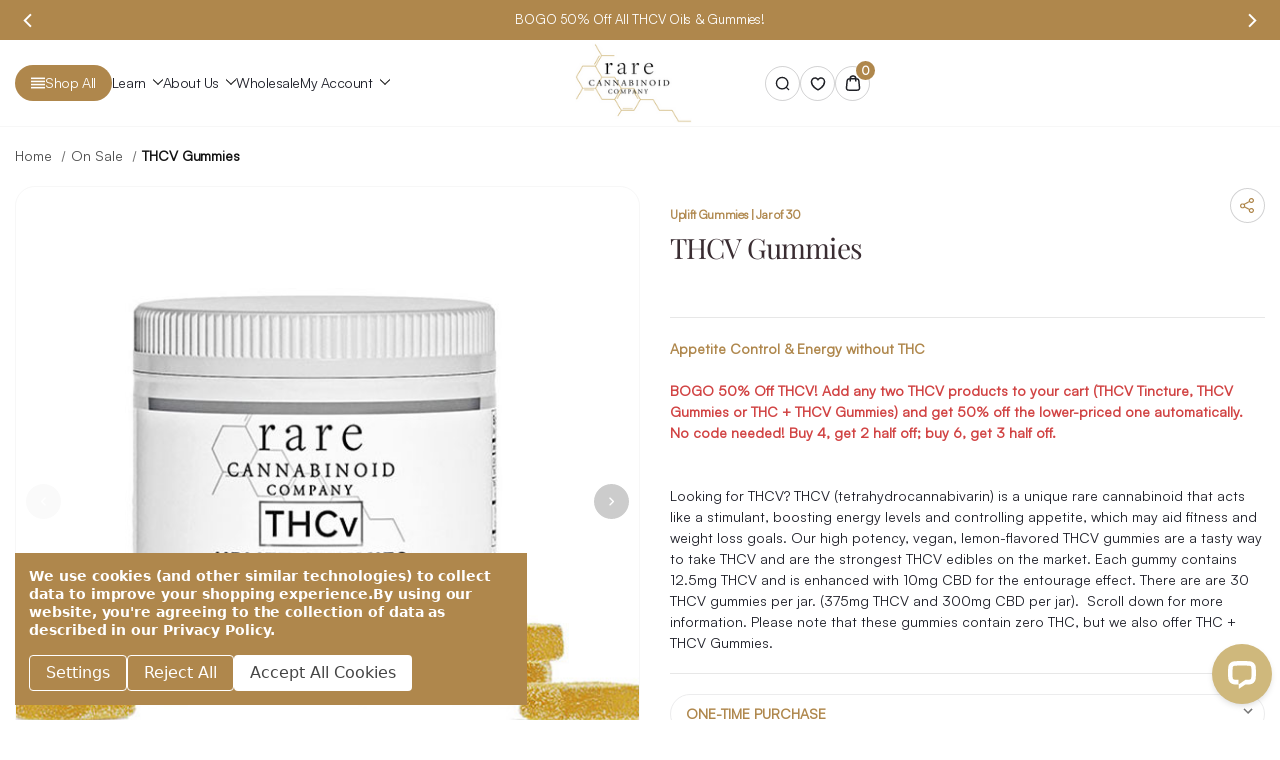

--- FILE ---
content_type: text/html; charset=UTF-8
request_url: https://www.rarecannabinoidco.com/product/gummies-bottle-thcv-15-x-25mg/?utm_source=easylivingmom.com&utm_medium=referral
body_size: 40180
content:




<!DOCTYPE html>
<html class="no-js" lang="en">
    <head>
        <title>THCV Gummies</title>
        <link rel="dns-prefetch preconnect" href="https://cdn11.bigcommerce.com/s-fha2hluwcg" crossorigin><link rel="dns-prefetch preconnect" href="https://fonts.googleapis.com/" crossorigin><link rel="dns-prefetch preconnect" href="https://fonts.gstatic.com/" crossorigin>
        <meta property="product:price:amount" content="69" /><meta property="product:price:currency" content="USD" /><meta property="og:price:standard_amount" content="79" /><meta property="og:rating" content="4" /><meta property="og:url" content="https://www.rarecannabinoidco.com/product/gummies-bottle-thcv-15-x-25mg/" /><meta property="og:site_name" content="Rare Cannabinoid Company" /><meta name="description" content="Our high potency, vegan, lemon-flavored THCV gummies are a tasty way to take THCV. Shop THCV oil products for energy and appetite control."><link rel='canonical' href='https://www.rarecannabinoidco.com/product/gummies-bottle-thcv-15-x-25mg/' /><meta name='platform' content='bigcommerce.stencil' /><meta property="og:type" content="product" />
<meta property="og:title" content="THCV Gummies" />
<meta property="og:description" content="Our high potency, vegan, lemon-flavored THCV gummies are a tasty way to take THCV. Shop THCV oil products for energy and appetite control." />
<meta property="og:image" content="https://cdn11.bigcommerce.com/s-fha2hluwcg/products/128/images/508/New-THCV-CBD-Gummies-Energy-Appetite-Control-Weight-Loss__43083.1746065776.386.513.jpg?c=1" />
<meta property="og:availability" content="instock" />
<meta property="pinterest:richpins" content="enabled" />
        
        <link data-stencil-stylesheet href="https://cdn11.bigcommerce.com/s-fha2hluwcg/stencil/8bafa520-8150-013e-4f76-3e4df9cc2094/e/43f03ae0-b4df-013e-8e69-026a96baac6b/css/product-aa24c8b0-d948-013e-2439-16eecdc4fb5f.css" rel="stylesheet">
<style>#consent-manager-update-banner {float: left;width: 100%;}
</style>
<script src="https://code.jquery.com/jquery-3.7.1.min.js"></script>


        <link href="https://cdn11.bigcommerce.com/s-fha2hluwcg/product_images/cropped-rare-c-favicon-32x32.png?t=1743666699" rel="shortcut icon">
        <meta name="viewport" content="width=device-width, initial-scale=1">

        <script nonce="">
            document.documentElement.className = document.documentElement.className.replace('no-js', 'js');
        </script>

        <script nonce="">
    function browserSupportsAllFeatures() {
        return window.Promise
            && window.fetch
            && window.URL
            && window.URLSearchParams
            && window.WeakMap
            // object-fit support
            && ('objectFit' in document.documentElement.style);
    }

    function loadScript(src) {
        var js = document.createElement('script');
        js.src = src;
        js.onerror = function () {
            console.error('Failed to load polyfill script ' + src);
        };
        document.head.appendChild(js);
    }

    if (!browserSupportsAllFeatures()) {
        loadScript('https://cdn11.bigcommerce.com/s-fha2hluwcg/stencil/8bafa520-8150-013e-4f76-3e4df9cc2094/e/43f03ae0-b4df-013e-8e69-026a96baac6b/dist/theme-bundle.polyfills.js');
    }
</script>
        <script nonce="">window.consentManagerTranslations = `{"locale":"en","locales":{"consent_manager.data_collection_warning":"en","consent_manager.accept_all_cookies":"en","consent_manager.gdpr_settings":"en","consent_manager.data_collection_preferences":"en","consent_manager.manage_data_collection_preferences":"en","consent_manager.use_data_by_cookies":"en","consent_manager.data_categories_table":"en","consent_manager.allow":"en","consent_manager.accept":"en","consent_manager.deny":"en","consent_manager.dismiss":"en","consent_manager.reject_all":"en","consent_manager.category":"en","consent_manager.purpose":"en","consent_manager.functional_category":"en","consent_manager.functional_purpose":"en","consent_manager.analytics_category":"en","consent_manager.analytics_purpose":"en","consent_manager.targeting_category":"en","consent_manager.advertising_category":"en","consent_manager.advertising_purpose":"en","consent_manager.essential_category":"en","consent_manager.esential_purpose":"en","consent_manager.yes":"en","consent_manager.no":"en","consent_manager.not_available":"en","consent_manager.cancel":"en","consent_manager.save":"en","consent_manager.back_to_preferences":"en","consent_manager.close_without_changes":"en","consent_manager.unsaved_changes":"en","consent_manager.by_using":"en","consent_manager.agree_on_data_collection":"en","consent_manager.change_preferences":"en","consent_manager.cancel_dialog_title":"en","consent_manager.privacy_policy":"en","consent_manager.allow_category_tracking":"en","consent_manager.disallow_category_tracking":"en"},"translations":{"consent_manager.data_collection_warning":"We use cookies (and other similar technologies) to collect data to improve your shopping experience.","consent_manager.accept_all_cookies":"Accept All Cookies","consent_manager.gdpr_settings":"Settings","consent_manager.data_collection_preferences":"Website Data Collection Preferences","consent_manager.manage_data_collection_preferences":"Manage Website Data Collection Preferences","consent_manager.use_data_by_cookies":" uses data collected by cookies and JavaScript libraries to improve your shopping experience.","consent_manager.data_categories_table":"The table below outlines how we use this data by category. To opt out of a category of data collection, select 'No' and save your preferences.","consent_manager.allow":"Allow","consent_manager.accept":"Accept","consent_manager.deny":"Deny","consent_manager.dismiss":"Dismiss","consent_manager.reject_all":"Reject all","consent_manager.category":"Category","consent_manager.purpose":"Purpose","consent_manager.functional_category":"Functional","consent_manager.functional_purpose":"Enables enhanced functionality, such as videos and live chat. If you do not allow these, then some or all of these functions may not work properly.","consent_manager.analytics_category":"Analytics","consent_manager.analytics_purpose":"Provide statistical information on site usage, e.g., web analytics so we can improve this website over time.","consent_manager.targeting_category":"Targeting","consent_manager.advertising_category":"Advertising","consent_manager.advertising_purpose":"Used to create profiles or personalize content to enhance your shopping experience.","consent_manager.essential_category":"Essential","consent_manager.esential_purpose":"Essential for the site and any requested services to work, but do not perform any additional or secondary function.","consent_manager.yes":"Yes","consent_manager.no":"No","consent_manager.not_available":"N/A","consent_manager.cancel":"Cancel","consent_manager.save":"Save","consent_manager.back_to_preferences":"Back to Preferences","consent_manager.close_without_changes":"You have unsaved changes to your data collection preferences. Are you sure you want to close without saving?","consent_manager.unsaved_changes":"You have unsaved changes","consent_manager.by_using":"By using our website, you're agreeing to our","consent_manager.agree_on_data_collection":"By using our website, you're agreeing to the collection of data as described in our ","consent_manager.change_preferences":"You can change your preferences at any time","consent_manager.cancel_dialog_title":"Are you sure you want to cancel?","consent_manager.privacy_policy":"Privacy Policy","consent_manager.allow_category_tracking":"Allow [CATEGORY_NAME] tracking","consent_manager.disallow_category_tracking":"Disallow [CATEGORY_NAME] tracking"}}`;</script>
        
        <script nonce="">
            window.lazySizesConfig = window.lazySizesConfig || {};
            window.lazySizesConfig.loadMode = 1;
        </script>
        <script nonce="" async src="https://cdn11.bigcommerce.com/s-fha2hluwcg/stencil/8bafa520-8150-013e-4f76-3e4df9cc2094/e/43f03ae0-b4df-013e-8e69-026a96baac6b/dist/theme-bundle.head_async.js"></script>
        
        
        <script nonce="" async src="https://cdn11.bigcommerce.com/s-fha2hluwcg/stencil/8bafa520-8150-013e-4f76-3e4df9cc2094/e/43f03ae0-b4df-013e-8e69-026a96baac6b/dist/theme-bundle.font.js"></script>

        <link data-stencil-stylesheet href="https://cdn11.bigcommerce.com/s-fha2hluwcg/stencil/8bafa520-8150-013e-4f76-3e4df9cc2094/e/43f03ae0-b4df-013e-8e69-026a96baac6b/css/theme-aa24c8b0-d948-013e-2439-16eecdc4fb5f.css" rel="stylesheet">

        <!-- Start Tracking Code for analytics_googleanalytics4 -->

<script data-cfasync="false" src="https://cdn11.bigcommerce.com/shared/js/google_analytics4_bodl_subscribers-358423becf5d870b8b603a81de597c10f6bc7699.js" integrity="sha256-gtOfJ3Avc1pEE/hx6SKj/96cca7JvfqllWA9FTQJyfI=" crossorigin="anonymous"></script>
<script data-cfasync="false">
  (function () {
    window.dataLayer = window.dataLayer || [];

    function gtag(){
        dataLayer.push(arguments);
    }

    function initGA4(event) {
         function setupGtag() {
            function configureGtag() {
                gtag('js', new Date());
                gtag('set', 'developer_id.dMjk3Nj', true);
                gtag('config', 'G-F0TH72EWHH');
            }

            var script = document.createElement('script');

            script.src = 'https://www.googletagmanager.com/gtag/js?id=G-F0TH72EWHH';
            script.async = true;
            script.onload = configureGtag;

            document.head.appendChild(script);
        }

        setupGtag();

        if (typeof subscribeOnBodlEvents === 'function') {
            subscribeOnBodlEvents('G-F0TH72EWHH', true);
        }

        window.removeEventListener(event.type, initGA4);
    }

    gtag('consent', 'default', {"ad_storage":"denied","ad_user_data":"denied","ad_personalization":"denied","analytics_storage":"denied","functionality_storage":"denied"})
            

    var eventName = document.readyState === 'complete' ? 'consentScriptsLoaded' : 'DOMContentLoaded';
    window.addEventListener(eventName, initGA4, false);
  })()
</script>

<!-- End Tracking Code for analytics_googleanalytics4 -->


<script src="https://www.google.com/recaptcha/api.js" async defer></script>
<script>window.consentManagerStoreConfig = function () { return {"storeName":"Rare Cannabinoid Company","privacyPolicyUrl":"https:\/\/www.rarecannabinoidco.com\/privacy-policy","writeKey":null,"improvedConsentManagerEnabled":true,"AlwaysIncludeScriptsWithConsentTag":true}; };</script>
<script type="text/javascript" src="https://cdn11.bigcommerce.com/shared/js/bodl-consent-32a446f5a681a22e8af09a4ab8f4e4b6deda6487.js" integrity="sha256-uitfaufFdsW9ELiQEkeOgsYedtr3BuhVvA4WaPhIZZY=" crossorigin="anonymous" defer></script>
<script type="text/javascript" src="https://cdn11.bigcommerce.com/shared/js/storefront/consent-manager-config-3013a89bb0485f417056882e3b5cf19e6588b7ba.js" defer></script>
<script type="text/javascript" src="https://cdn11.bigcommerce.com/shared/js/storefront/consent-manager-08633fe15aba542118c03f6d45457262fa9fac88.js" defer></script>
<script type="text/javascript">
var BCData = {"product_attributes":{"sku":"10050","upc":null,"mpn":null,"gtin":null,"weight":null,"base":true,"image":null,"stock":null,"instock":true,"stock_message":null,"purchasable":true,"purchasing_message":null,"call_for_price_message":null,"price":{"without_tax":{"formatted":"$69.00","value":69,"currency":"USD"},"tax_label":"Sales Tax","sale_price_without_tax":{"formatted":"$69.00","value":69,"currency":"USD"},"non_sale_price_without_tax":{"formatted":"$79.00","value":79,"currency":"USD"}}}};
</script>
<script src="https://script.tapfiliate.com/tapfiliate.js" type="text/javascript" async></script><script type="text/javascript">
    (function(t,a,p){t.TapfiliateObject=a;t[a]=t[a]||function(){
    (t[a].q=t[a].q||[]).push(arguments)}})(window,'tap');
 
   tap('create', '38004-794076', { integration: "big-commerce" });
   tap('detect');
</script><script type="text/javascript" src="https://aggle.net/js?publisher=herb.co&pid=ZRZG7T9Z" async=""></script>

 <script data-cfasync="false" src="https://microapps.bigcommerce.com/bodl-events/1.9.4/index.js" integrity="sha256-Y0tDj1qsyiKBRibKllwV0ZJ1aFlGYaHHGl/oUFoXJ7Y=" nonce="" crossorigin="anonymous"></script>
 <script data-cfasync="false" nonce="">

 (function() {
    function decodeBase64(base64) {
       const text = atob(base64);
       const length = text.length;
       const bytes = new Uint8Array(length);
       for (let i = 0; i < length; i++) {
          bytes[i] = text.charCodeAt(i);
       }
       const decoder = new TextDecoder();
       return decoder.decode(bytes);
    }
    window.bodl = JSON.parse(decodeBase64("[base64]"));
 })()

 </script>

<script nonce="">
(function () {
    var xmlHttp = new XMLHttpRequest();

    xmlHttp.open('POST', 'https://bes.gcp.data.bigcommerce.com/nobot');
    xmlHttp.setRequestHeader('Content-Type', 'application/json');
    xmlHttp.send('{"store_id":"1003292586","timezone_offset":"-10.0","timestamp":"2026-01-24T08:39:05.63291800Z","visit_id":"a4f6c852-dfff-4a86-94a5-d1310e74f39d","channel_id":1}');
})();
</script>


        
        <style type="text/css" media="screen, print">
            @font-face {
                font-family: "customPD";
                src: url("https://cdn11.bigcommerce.com/s-fha2hluwcg/stencil/8bafa520-8150-013e-4f76-3e4df9cc2094/e/43f03ae0-b4df-013e-8e69-026a96baac6b/fonts/custom-playfair-display.ttf");
                font-display: block;
            }
            @font-face {
                font-family: "customSR";
                src: url("https://cdn11.bigcommerce.com/s-fha2hluwcg/stencil/8bafa520-8150-013e-4f76-3e4df9cc2094/e/43f03ae0-b4df-013e-8e69-026a96baac6b/fonts/custom-satoshi-regular.ttf");
                font-display: block;
            }
        </style>
        
        <script src="https://code.jquery.com/jquery-3.6.0.min.js"></script>
    </head>
    <body class="page_type__product  type_of_">
        <svg data-src="https://cdn11.bigcommerce.com/s-fha2hluwcg/stencil/8bafa520-8150-013e-4f76-3e4df9cc2094/e/43f03ae0-b4df-013e-8e69-026a96baac6b/img/icon-sprite.svg" class="icons-svg-sprite"></svg>

        <a href="#main-content" class="skip-to-main-link">Skip to main content</a>

<header id="header" class="header" role="banner">

    <div class="pencil-banner">
        <div class="container">
            <div data-content-region="pencil_banner_custom--global"><div data-layout-id="3974a196-7a81-4bb7-879e-1362b233a15f">       <div data-sub-layout-container="6070c236-ed61-4616-9d38-48885d66846c" data-layout-name="Layout">
    <style data-container-styling="6070c236-ed61-4616-9d38-48885d66846c">
        [data-sub-layout-container="6070c236-ed61-4616-9d38-48885d66846c"] {
            box-sizing: border-box;
            display: flex;
            flex-wrap: wrap;
            z-index: 0;
            position: relative;
            height: ;
            padding-top: 0px;
            padding-right: 0px;
            padding-bottom: 0px;
            padding-left: 0px;
            margin-top: 0px;
            margin-right: 0px;
            margin-bottom: 0px;
            margin-left: 0px;
            border-width: 0px;
            border-style: solid;
            border-color: #333333;
        }

        [data-sub-layout-container="6070c236-ed61-4616-9d38-48885d66846c"]:after {
            display: block;
            position: absolute;
            top: 0;
            left: 0;
            bottom: 0;
            right: 0;
            background-size: cover;
            z-index: auto;
        }
    </style>

    <div data-sub-layout="94c8bced-bed5-4bdb-8d6a-7ed6e3007952">
        <style data-column-styling="94c8bced-bed5-4bdb-8d6a-7ed6e3007952">
            [data-sub-layout="94c8bced-bed5-4bdb-8d6a-7ed6e3007952"] {
                display: flex;
                flex-direction: column;
                box-sizing: border-box;
                flex-basis: 100%;
                max-width: 100%;
                z-index: 0;
                position: relative;
                height: ;
                padding-top: 0px;
                padding-right: 0px;
                padding-bottom: 0px;
                padding-left: 0px;
                margin-top: 0px;
                margin-right: 0px;
                margin-bottom: 0px;
                margin-left: 0px;
                border-width: 0px;
                border-style: solid;
                border-color: #333333;
                justify-content: center;
            }
            [data-sub-layout="94c8bced-bed5-4bdb-8d6a-7ed6e3007952"]:after {
                display: block;
                position: absolute;
                top: 0;
                left: 0;
                bottom: 0;
                right: 0;
                background-size: cover;
                z-index: auto;
            }
            @media only screen and (max-width: 700px) {
                [data-sub-layout="94c8bced-bed5-4bdb-8d6a-7ed6e3007952"] {
                    flex-basis: 100%;
                    max-width: 100%;
                }
            }
        </style>
        <div data-widget-id="91b82d5e-2b7f-4168-993e-3fb789f7a6cd" data-placement-id="e455ef0c-4909-4f5a-b29a-fb0362adc9f1" data-placement-status="ACTIVE"><div class="pb-parent"><div class="pb-items" data-slick="{&quot;slidesToShow&quot;: 1,&quot;slidesToScroll&quot;: 1, &quot;autoplay&quot;: true,&quot;autoplaySpeed&quot;: &quot;7000&quot;, &quot;prevArrow&quot;:&quot;.main-pb-arrow-prev&quot;,&quot;nextArrow&quot;:&quot;.main-pb-arrow-next&quot;,&quot;dots&quot;: false,&quot;accessibility&quot;: true}"><div class="pb-item"><a href="https://www.rarecannabinoidco.com/sale-items/">BOGO 50% Off All THCV Oils &amp; Gummies!</a></div><div class="pb-item"><a href="https://www.rarecannabinoidco.com/sale-items/">Price Drops On A Dozen Products!</a></div><div class="pb-item"><a href="https://www.rarecannabinoidco.com/sale-items/">BOGO 50% Off All THCV Oils &amp; Gummies!</a></div><div class="pb-item"><a href="#">
    <svg xmlns="http://www.w3.org/2000/svg" width="17" height="14" viewBox="0 0 17 14" fill="none">
        <path d="M3.35938 11.3437C3.35938 11.7996 3.52494 12.2368 3.81964 12.5591C4.11434 12.8814 4.51403 13.0625 4.9308 13.0625C5.34757 13.0625 5.74727 12.8814 6.04197 12.5591C6.33667 12.2368 6.50223 11.7996 6.50223 11.3437C6.50223 10.8879 6.33667 10.4507 6.04197 10.1284C5.74727 9.80608 5.34757 9.625 4.9308 9.625C4.51403 9.625 4.11434 9.80608 3.81964 10.1284C3.52494 10.4507 3.35938 10.8879 3.35938 11.3437ZM11.2165 11.3437C11.2165 11.7996 11.3821 12.2368 11.6768 12.5591C11.9715 12.8814 12.3712 13.0625 12.7879 13.0625C13.2047 13.0625 13.6044 12.8814 13.8991 12.5591C14.1938 12.2368 14.3594 11.7996 14.3594 11.3437C14.3594 10.8879 14.1938 10.4507 13.8991 10.1284C13.6044 9.80608 13.2047 9.625 12.7879 9.625C12.3712 9.625 11.9715 9.80608 11.6768 10.1284C11.3821 10.4507 11.2165 10.8879 11.2165 11.3437Z" stroke="white" stroke-width="1.2" stroke-linecap="round" stroke-linejoin="round"></path>
        <path d="M3.35714 11.3438H1.78571V7.90625M1 1.03125H9.64286V11.3438M6.5 11.3438H11.2143M14.3571 11.3438H15.9286V6.1875M15.9286 6.1875H9.64286M15.9286 6.1875L13.5714 1.89063H9.64286M1.78571 4.46875H4.92857" stroke="white" stroke-width="1.2" stroke-linecap="round" stroke-linejoin="round"></path>
    </svg>
    FREE U.S. SHIPPING ON ORDERS $99+ | SUBSCRIBE &amp; SAVE 15%
</a></div></div><div class="main-slick-arrow-custom"><button class="main-pb-arrow-prev slick-arrow slick-arrow-prev"><svg xmlns="http://www.w3.org/2000/svg" width="8" height="11" viewBox="0 0 8 11" fill="none"><path d="M6.5 1L2 5.5L6.5 10" stroke="white" stroke-width="1.5"></path></svg></button><button class="main-pb-arrow-next slick-arrow slick-arrow-next"><svg xmlns="http://www.w3.org/2000/svg" width="7" height="11" viewBox="0 0 7 11" fill="none"><path d="M1 1L5.5 5.5L1 10" stroke="white" stroke-width="1.5"></path></svg></button></div></div></div>
    </div>
</div>

</div></div>
        </div>
    </div>

    <div class="container">
        <div class="parent-header">

            <div class="left">
                
                <button class="mobileMenu-toggle">
                    <svg width="18" height="14" viewBox="0 0 18 14" fill="none" xmlns="http://www.w3.org/2000/svg">
                        <rect width="18" height="2" fill="#1F2029"/>
                        <rect width="18" height="2" transform="translate(0 4)" fill="#1F2029"/>
                        <rect width="18" height="2" transform="translate(0 8)" fill="#1F2029"/>
                        <rect width="18" height="2" transform="translate(0 12)" fill="#1F2029"/>
                    </svg>                            
                    <span class="is-srOnly">Toggle menu</span>
                </button>

                <div class="navPages-container" id="menu" data-menu>
                    
<nav class="navPages">
    <ul class="navPages-list">
        
        <li class="navPages-item navPages-item-page">
            <div class="nav-product-categories">
                <div class="nav-btn-product-categories">               
                    <svg class="open" width="20" height="20" viewBox="0 0 18 14" fill="none" xmlns="http://www.w3.org/2000/svg">
                        <rect width="18" height="2" fill="white"/>
                        <rect width="18" height="2" transform="translate(0 4)" fill="white"/>
                        <rect width="18" height="2" transform="translate(0 8)" fill="white"/>
                        <rect width="18" height="2" transform="translate(0 12)" fill="white"/>
                    </svg>
                    <svg class="close" width="20" height="20"><use href="#icon-close"></use></svg>
                    <span class="ele-title">Shop All</span>
                </div>
            </div>
        </li>

                <li class="navPages-item navPages-item-page page_subscriptions">
                        <a class="navPages-action"
                        href="https://www.rarecannabinoidco.com/subscriptions/"
                        aria-label="Subscriptions"
                        >
                            Subscriptions
                        </a>
                </li>
                <li class="navPages-item navPages-item-page page_learn">
                        <a class="navPages-action navPages-action-depth-max has-subMenu is-root"
                        href="https://www.rarecannabinoidco.com/learn/"
                        data-collapsible="navPages-learn"
                        aria-label="Learn"
                        >
                            Learn
                            <i class="icon navPages-action-moreIcon" aria-hidden="true">
                                <svg><use href="#icon-chevron-down" /></svg>
                            </i>
                        </a>
                        <div class="navPage-subMenu navPage-subMenu-horizontal" id="navPages-learn" aria-hidden="true" tabindex="-1">
    <ul class="navPage-subMenu-list">
            <li class="navPage-subMenu-item-child">
                    <a class="navPage-subMenu-action navPages-action" href="https://www.rarecannabinoidco.com/report/">Lab Reports</a>
            </li>
            <li class="navPage-subMenu-item-child">
                    <a class="navPage-subMenu-action navPages-action" href="https://www.rarecannabinoidco.com/general-cbd-faqs/">Faq</a>
            </li>
            <li class="navPage-subMenu-item-child">
                    <a class="navPage-subMenu-action navPages-action" href="https://www.rarecannabinoidco.com/blog/">Blog</a>
            </li>
            <li class="navPage-subMenu-item-child">
                    <a class="navPage-subMenu-action navPages-action" href="https://www.rarecannabinoidco.com/cbd-glossary-rare-cannabinoid/">CBD &amp; Cannabinoid Glossary</a>
            </li>
            <li class="navPage-subMenu-item-child">
                    <a class="navPage-subMenu-action navPages-action" href="https://www.rarecannabinoidco.com/is-cbd-legal-in-my-state/">Is CBD Legal In Your State</a>
            </li>
            <li class="navPage-subMenu-item-child">
                    <a class="navPage-subMenu-action navPages-action" href="https://www.rarecannabinoidco.com/expert-advice/">Expert Advice</a>
            </li>
    </ul>
</div>
                </li>
                <li class="navPages-item navPages-item-page page_about_us">
                        <a class="navPages-action navPages-action-depth-max has-subMenu is-root"
                        href="https://www.rarecannabinoidco.com/about-us/"
                        data-collapsible="navPages-about_us"
                        aria-label="About us"
                        >
                            About us
                            <i class="icon navPages-action-moreIcon" aria-hidden="true">
                                <svg><use href="#icon-chevron-down" /></svg>
                            </i>
                        </a>
                        <div class="navPage-subMenu navPage-subMenu-horizontal" id="navPages-about_us" aria-hidden="true" tabindex="-1">
    <ul class="navPage-subMenu-list">
            <li class="navPage-subMenu-item-child">
                    <a class="navPage-subMenu-action navPages-action" href="https://www.rarecannabinoidco.com/rare-rewards/">Rare Rewards</a>
            </li>
            <li class="navPage-subMenu-item-child">
                    <a class="navPage-subMenu-action navPages-action" href="https://www.rarecannabinoidco.com/about/">Our Company</a>
            </li>
            <li class="navPage-subMenu-item-child">
                    <a class="navPage-subMenu-action navPages-action" href="https://www.rarecannabinoidco.com/our-premium-ingredients/">Ingredients</a>
            </li>
            <li class="navPage-subMenu-item-child">
                    <a class="navPage-subMenu-action navPages-action" href="https://www.rarecannabinoidco.com/contact/">Contact Us</a>
            </li>
            <li class="navPage-subMenu-item-child">
                    <a class="navPage-subMenu-action navPages-action" href="https://www.rarecannabinoidco.com/store-locator/">Store Locator</a>
            </li>
    </ul>
</div>
                </li>
                <li class="navPages-item navPages-item-page page_wholesale">
                        <a class="navPages-action"
                        href="https://www.rarecannabinoidco.com/wholesale/"
                        aria-label="Wholesale"
                        >
                            Wholesale
                        </a>
                </li>
                <li class="navPages-item navPages-item-page page_take_quiz_get_free_edibles">
                        <a class="navPages-action"
                        href="https://www.rarecannabinoidco.com/discover/"
                        aria-label="Take Quiz &amp; Get Free Edibles"
                        >
                            Take Quiz &amp; Get Free Edibles
                        </a>
                </li>


            <li class="navPages-item navPages-item-page page_acounts">
                <a class="navPages-action navPages-action-depth-max has-subMenu is-root" href="javascript:void(0);" aria-label="Account">
                    My Account
                    <i class="icon navPages-action-moreIcon" aria-hidden="true">
                        <svg><use href="#icon-chevron-down" /></svg>
                    </i>
                </a>
                <div class="navPage-subMenu navPage-subMenu-horizontal" id="navPages-acount_dropdown" aria-hidden="true" tabindex="-1">
                    <ul class="navPage-subMenu-list" >
                        <li class="navPage-subMenu-item-child">
                            <a class="navPage-subMenu-action navPages-action" href="/login.php" aria-label="Sign In">
                                Sign In
                            </a>
                        </li>
                        <li class="navPage-subMenu-item-child">
                            <a class="navPage-subMenu-action navPages-action" href="/account.php" aria-label="My Account">
                                My Account
                            </a>
                        </li>
                        <li class="navPage-subMenu-item-child">
                            <a class="navPage-subMenu-action navPages-action" href="/my-subscriptions/" aria-label="My Subscriptions">
                                My Subscriptions
                            </a>
                        </li>
                        <li class="navPage-subMenu-item-child">
                            <a class="navPage-subMenu-action navPages-action" href="/payment-methods/" aria-label="My Payment Methods">
                                My Payment Methods
                            </a>
                        </li>
                    </ul>
                </div>
            </li>
            

    </ul>
</nav>
                </div>
                
            </div>

            <div class="center">
                <a href="https://www.rarecannabinoidco.com/" data-header-logo-link>
            <img src="https://cdn11.bigcommerce.com/s-fha2hluwcg/images/stencil/250x100/hc20_rarecannabinoidslogo_gold-black_text_2_1_1743666699__95237.original.png" srcset="https://cdn11.bigcommerce.com/s-fha2hluwcg/images/stencil/250x100/hc20_rarecannabinoidslogo_gold-black_text_2_1_1743666699__95237.original.png 1x, https://cdn11.bigcommerce.com/s-fha2hluwcg/images/stencil/500x200/hc20_rarecannabinoidslogo_gold-black_text_2_1_1743666699__95237.original.png 2x" alt="Rare Cannabinoid Company" title="Rare Cannabinoid Company" />
</a>
            </div>

            <div class="right">
                <nav class="navUser">
    <ul class="navUser-section navUser-section--alt">

        <li class="navUser-item mobileSearchIcon">
            <a href="#" class="navUser-action">
                <span class="is-srOnly">Search</span>
                <svg width="12" height="12" viewBox="0 0 15 14" fill="none"><use href="#icon-search"></use></svg>
            </a>
        </li>


        
        <li class="navUser-item li-navUser-item--compare">
            <a class="navUser-action navUser-item--compare"
               href="/compare"
               data-compare-nav
               aria-label="Compare"
            >
                <span class="ni-title">Compare</span>
                <svg width="16" height="16"><use href="#icon-compare"></use></svg>
                <span class="countPill countPill--positive countPill--alt">0</span>
            </a>
        </li>
      

        <li class="navUser-item navUser-item--wishlist">
            <a class="navUser-action"
               href="javascript:void(0);" onclick="window.location.href = '/shopping-lists/#/shoppingLists'"
               aria-label="Sign in"
            >
                <span class="ni-title">My List </span>
                <svg width="16" height="16"><use href="#icon-heart"></use></svg>
            </a>
        </li>
        
        <li class="navUser-item navUser-item--cart">
            <a class="navUser-action"
               data-cart-preview
               data-dropdown="cart-preview-dropdown"
               data-options="align:right"
               href="/cart.php"
               aria-label="Cart with 0 items"
            >
                <span class="ni-title">Cart</span>
                <svg width="16" height="16"><use href="#icon-cart"></use></svg>
                <span class="countPill cart-quantity"></span>
            </a>
        </li>

    </ul>
</nav>
<div class="quickSearch" id="quickSearch" data-prevent-quick-search-close aria-hidden="true">
    <div class="divRow">
    <form class="form" onsubmit="return false" data-url="/search.php" data-quick-search-form>
        <fieldset class="form-fieldset">
            <div class="form-field">
                <input class="form-input"
                       data-search-quick
                       name="nav-quick-search"
                       id="nav-quick-search"
                       data-error-message="Search field cannot be empty."
                       placeholder="Search the store"
                       autocomplete="off"
                >
                <label class="button" for="nav-quick-search-btn" title="Search">
                    <svg width="21" height="21" viewBox="0 0 21 21" fill="none" xmlns="http://www.w3.org/2000/svg">
                        <path d="M16.031 14.617L20.314 18.899L18.899 20.314L14.617 16.031C13.0237 17.3082 11.042 18.0029 9 18C4.032 18 0 13.968 0 9C0 4.032 4.032 0 9 0C13.968 0 18 4.032 18 9C18.0029 11.042 17.3082 13.0237 16.031 14.617ZM14.025 13.875C15.2941 12.5699 16.0029 10.8204 16 9C16 5.132 12.867 2 9 2C5.132 2 2 5.132 2 9C2 12.867 5.132 16 9 16C10.8204 16.0029 12.5699 15.2941 13.875 14.025L14.025 13.875Z" fill="#A4A5B3"/>
                    </svg>
                </label>
                <input type="submit" id="nav-quick-search-btn" name="nav-quick-search" value="Search" hidden />
            </div>
        </fieldset>
    </form>
    <section class="quickSearchResults" data-bind="html: results"></section>
    <p role="status"
       aria-live="polite"
       class="aria-description--hidden"
       data-search-aria-message-predefined-text="product results for"
    ></p>
</div>
</div>
            </div>

        </div>
    </div>

    <div class="nav-product-categories">
        <div class="parent-menu">
            <div class="main-navbar-overlay"></div>
            <div class="menu-inner">

                <div class="mennu-inner-close">
                    <span class="ele-title">
                        Menu
                    </span>
                    <svg class="close" width="20" height="20"><use href="#icon-close"></use></svg>
                </div>

                <ul>


                        <li class="mega-account-menu">
                            <a class="has-submenu level-1" href="javascript:void(0);">
                                My Account
                                <svg width="22" height="22"><use href="#icon-chevron-right"></use></svg>
                            </a>
                            <div class="parent-menu">
                                <div class="menu-inner" id="navPages-mobile-accounts">
                                    <div class="mobile-back--menu">
                                        <span class="mbm-button">
                                            <svg width="22" height="22"><use href="#icon-chevron-left"></use></svg>
                                            Back
                                        </span>
                                        <span class="mbm-title">My Account</span>
                                    </div>
                                    <ul>
                                        <li>
                                            <a href="/login.php" aria-label="Sign In">
                                                Sign In
                                            </a>
                                        </li>
                                        <li>
                                            <a href="/account.php" aria-label="My Account">
                                                My Account
                                            </a>
                                        </li>
                                        <li>
                                            <a href="/my-subscriptions/" aria-label="My Subscriptions">
                                                My Subscriptions
                                            </a>
                                        </li>
                                        <li>
                                            <a href="/payment-methods/" aria-label="My Payment Methods">
                                                My Payment Methods
                                            </a>
                                        </li>
                                    </ul>
                                </div>
                            </div>
                        </li>
                        


                        <li>
                                <a class=" activePage"
       href="https://www.rarecannabinoidco.com/shop-all/"
       aria-label="Shop All"
    >
        Shop All
    </a>
                        </li>
                        <li>
                                <a class=""
       href="https://www.rarecannabinoidco.com/sale-items/"
       aria-label="On Sale"
    >
        On Sale
    </a>
                        </li>
                        <li>
                                <a class="has-submenu level-1 "
       href="javascript:void(0)"
       data-collapsible="navPages-23"
       aria-label="Shop by Your Needs"
    >
        Shop by Your Needs
        <svg width="22" height="22"><use href="#icon-chevron-right" /></svg>
    </a>
    <div class="parent-menu" menu-type="2">
    <div class="menu-inner" id="navPages-23" aria-hidden="true" tabindex="-1">
        <div class="mobile-back--menu">
            <span class="mbm-button">
                <svg width="22" height="22"><use href="#icon-chevron-left" /></svg>
                Back
            </span>
            <span class="mbm-title">Shop by Your Needs</span>
        </div>
        <ul>
                <li>
                        <a class="" href="https://www.rarecannabinoidco.com/shop/cbd-mood-enhancers/">Mood Enhancement</a>
                </li>
                <li>
                        <a class="" href="https://www.rarecannabinoidco.com/shop/cbd-energy-focus-gummies/">Energy &amp; Focus</a>
                </li>
                <li>
                        <a class="" href="https://www.rarecannabinoidco.com/shop/cbd-sleep-products-gummies-oils/">Improved Sleep</a>
                </li>
                <li>
                        <a class="" href="https://www.rarecannabinoidco.com/shop/cbd-products-sore-muscles/">Soreness &amp; Discomfort</a>
                </li>
                <li>
                        <a class="" href="https://www.rarecannabinoidco.com/shop/hemp-derived-appetite-suppressants/">Appetite Control</a>
                </li>
                <li>
                        <a class="" href="https://www.rarecannabinoidco.com/shop/cbd-products-stress-relief/">Stress Relief</a>
                </li>
                <li>
                        <a class="" href="https://www.rarecannabinoidco.com/shop/product/cbdv-wellness/">Social Ease &amp; Irritability</a>
                </li>
                <li>
                        <a class="" href="https://www.rarecannabinoidco.com/shop/cbd-products-nausea/">Nausea &amp; Healthy Appetite</a>
                </li>
                <li>
                        <a class="" href="https://www.rarecannabinoidco.com/shop/product/hawaiian-choice-pet-cbd-oil/">Pet Wellness</a>
                </li>
        </ul>
    </div>
    
</div>
                        </li>
                        <li>
                                <a class="has-submenu level-1 "
       href="javascript:void(0)"
       data-collapsible="navPages-34"
       aria-label="Shop by Cannabinoid"
    >
        Shop by Cannabinoid
        <svg width="22" height="22"><use href="#icon-chevron-right" /></svg>
    </a>
    <div class="parent-menu" menu-type="2">
    <div class="menu-inner" id="navPages-34" aria-hidden="true" tabindex="-1">
        <div class="mobile-back--menu">
            <span class="mbm-button">
                <svg width="22" height="22"><use href="#icon-chevron-left" /></svg>
                Back
            </span>
            <span class="mbm-title">Shop by Cannabinoid</span>
        </div>
        <ul>
                <li>
                        <a class="" href="https://www.rarecannabinoidco.com/shop/cbc-products-oils-gummies/">CBC</a>
                </li>
                <li>
                        <a class="" href="https://www.rarecannabinoidco.com/shop/cbd-products-oils/">CBD</a>
                </li>
                <li>
                        <a class="" href="https://www.rarecannabinoidco.com/shop-by-cannabinoid/cbdv/">CBDV</a>
                </li>
                <li>
                        <a class="" href="https://www.rarecannabinoidco.com/shop/cbg-products-oils/">CBG</a>
                </li>
                <li>
                        <a class="" href="https://www.rarecannabinoidco.com/shop/cbn-products-oils/">CBN</a>
                </li>
                <li>
                        <a class="" href="https://www.rarecannabinoidco.com/shop/delta-9-thc-products-oils-gummies/">THC</a>
                </li>
                <li>
                        <a class="" href="https://www.rarecannabinoidco.com/shop/thcv/">THCV</a>
                </li>
        </ul>
    </div>
    
</div>
                        </li>
                        <li>
                                <a class="has-submenu level-1 "
       href="javascript:void(0)"
       data-collapsible="navPages-35"
       aria-label="Shop By Product Line"
    >
        Shop By Product Line
        <svg width="22" height="22"><use href="#icon-chevron-right" /></svg>
    </a>
    <div class="parent-menu" menu-type="2">
    <div class="menu-inner" id="navPages-35" aria-hidden="true" tabindex="-1">
        <div class="mobile-back--menu">
            <span class="mbm-button">
                <svg width="22" height="22"><use href="#icon-chevron-left" /></svg>
                Back
            </span>
            <span class="mbm-title">Shop By Product Line</span>
        </div>
        <ul>
                <li>
                        <a class="" href="https://www.rarecannabinoidco.com/shop/cbd-gummies/">Edibles</a>
                </li>
                <li>
                        <a class="" href="https://www.rarecannabinoidco.com/shop/tinctures-isolates-full-spectrum/">Tinctures</a>
                </li>
                <li>
                        <a class="" href="https://www.rarecannabinoidco.com/shop/topicals-thc-cbd-cream/">Topicals</a>
                </li>
                <li>
                        <a class="" href="https://www.rarecannabinoidco.com/shop-by-product-line/pet-cbd/">Pet CBD</a>
                </li>
        </ul>
    </div>
    
</div>
                        </li>
                    
                            <li class="nav-pages-item">
                                    <a class=""
       href="https://www.rarecannabinoidco.com/subscriptions/"
       aria-label="Subscriptions"
    >
        Subscriptions
    </a>
                            </li>
                            <li class="nav-pages-item">
                                    <a class="has-submenu level-1 "
       href="javascript:void(0)"
       data-collapsible="navPages-"
       aria-label="Learn"
    >
        Learn
        <svg width="22" height="22"><use href="#icon-chevron-right" /></svg>
    </a>
    <div class="parent-menu" menu-type="2">
    <div class="menu-inner" id="navPages-" aria-hidden="true" tabindex="-1">
        <div class="mobile-back--menu">
            <span class="mbm-button">
                <svg width="22" height="22"><use href="#icon-chevron-left" /></svg>
                Back
            </span>
            <span class="mbm-title">Learn</span>
        </div>
        <ul>
                <li>
                        <a class="" href="https://www.rarecannabinoidco.com/report/">Lab Reports</a>
                </li>
                <li>
                        <a class="" href="https://www.rarecannabinoidco.com/general-cbd-faqs/">Faq</a>
                </li>
                <li>
                        <a class="" href="https://www.rarecannabinoidco.com/blog/">Blog</a>
                </li>
                <li>
                        <a class="" href="https://www.rarecannabinoidco.com/cbd-glossary-rare-cannabinoid/">CBD &amp; Cannabinoid Glossary</a>
                </li>
                <li>
                        <a class="" href="https://www.rarecannabinoidco.com/is-cbd-legal-in-my-state/">Is CBD Legal In Your State</a>
                </li>
                <li>
                        <a class="" href="https://www.rarecannabinoidco.com/expert-advice/">Expert Advice</a>
                </li>
        </ul>
    </div>
    
</div>
                            </li>
                            <li class="nav-pages-item">
                                    <a class="has-submenu level-1 "
       href="javascript:void(0)"
       data-collapsible="navPages-"
       aria-label="About us"
    >
        About us
        <svg width="22" height="22"><use href="#icon-chevron-right" /></svg>
    </a>
    <div class="parent-menu" menu-type="2">
    <div class="menu-inner" id="navPages-" aria-hidden="true" tabindex="-1">
        <div class="mobile-back--menu">
            <span class="mbm-button">
                <svg width="22" height="22"><use href="#icon-chevron-left" /></svg>
                Back
            </span>
            <span class="mbm-title">About us</span>
        </div>
        <ul>
                <li>
                        <a class="" href="https://www.rarecannabinoidco.com/rare-rewards/">Rare Rewards</a>
                </li>
                <li>
                        <a class="" href="https://www.rarecannabinoidco.com/about/">Our Company</a>
                </li>
                <li>
                        <a class="" href="https://www.rarecannabinoidco.com/our-premium-ingredients/">Ingredients</a>
                </li>
                <li>
                        <a class="" href="https://www.rarecannabinoidco.com/contact/">Contact Us</a>
                </li>
                <li>
                        <a class="" href="https://www.rarecannabinoidco.com/store-locator/">Store Locator</a>
                </li>
        </ul>
    </div>
    
</div>
                            </li>
                            <li class="nav-pages-item">
                                    <a class=""
       href="https://www.rarecannabinoidco.com/wholesale/"
       aria-label="Wholesale"
    >
        Wholesale
    </a>
                            </li>
                            <li class="nav-pages-item">
                                    <a class=""
       href="https://www.rarecannabinoidco.com/discover/"
       aria-label="Take Quiz &amp; Get Free Edibles"
    >
        Take Quiz &amp; Get Free Edibles
    </a>
                            </li>

                </ul>

            </div>
            
        </div>
        
    </div>

</header>

<div class="dropdown-menu" id="cart-preview-dropdown" data-dropdown-content aria-hidden="true"></div>
<div data-content-region="header_bottom--global"><div data-layout-id="a57fc314-c272-43f3-a1c8-05888be957a9">       <div data-sub-layout-container="af890087-271f-4076-9a68-d24485dfe6e7" data-layout-name="Layout">
    <style data-container-styling="af890087-271f-4076-9a68-d24485dfe6e7">
        [data-sub-layout-container="af890087-271f-4076-9a68-d24485dfe6e7"] {
            box-sizing: border-box;
            display: flex;
            flex-wrap: wrap;
            z-index: 0;
            position: relative;
            height: ;
            padding-top: 0px;
            padding-right: 0px;
            padding-bottom: 0px;
            padding-left: 0px;
            margin-top: 0px;
            margin-right: 0px;
            margin-bottom: 0px;
            margin-left: 0px;
            border-width: 0px;
            border-style: solid;
            border-color: #333333;
        }

        [data-sub-layout-container="af890087-271f-4076-9a68-d24485dfe6e7"]:after {
            display: block;
            position: absolute;
            top: 0;
            left: 0;
            bottom: 0;
            right: 0;
            background-size: cover;
            z-index: auto;
        }
    </style>

    <div data-sub-layout="d2fc8976-2c36-45fb-bfda-f0798df89c4e">
        <style data-column-styling="d2fc8976-2c36-45fb-bfda-f0798df89c4e">
            [data-sub-layout="d2fc8976-2c36-45fb-bfda-f0798df89c4e"] {
                display: flex;
                flex-direction: column;
                box-sizing: border-box;
                flex-basis: 100%;
                max-width: 100%;
                z-index: 0;
                position: relative;
                height: ;
                padding-top: 0px;
                padding-right: 10.5px;
                padding-bottom: 0px;
                padding-left: 10.5px;
                margin-top: 0px;
                margin-right: 0px;
                margin-bottom: 0px;
                margin-left: 0px;
                border-width: 0px;
                border-style: solid;
                border-color: #333333;
                justify-content: center;
            }
            [data-sub-layout="d2fc8976-2c36-45fb-bfda-f0798df89c4e"]:after {
                display: block;
                position: absolute;
                top: 0;
                left: 0;
                bottom: 0;
                right: 0;
                background-size: cover;
                z-index: auto;
            }
            @media only screen and (max-width: 700px) {
                [data-sub-layout="d2fc8976-2c36-45fb-bfda-f0798df89c4e"] {
                    flex-basis: 100%;
                    max-width: 100%;
                }
            }
        </style>
    </div>
</div>

</div></div>
        <div class="body" id="main-content" data-currency-code="USD">
     
    <div class="container">
        
    


    <div class="product-container">

        <div class="pdp-breadcrumbs">
            <nav class="nav-breadcrumb" aria-label="Breadcrumb">
    <div class="container">
        <ul class="breadcrumbs">
                    <li class="breadcrumb ">
                        <a class="breadcrumb-label"
                           href="https://www.rarecannabinoidco.com/"
                           
                        >
                            <span>Home</span>
                        </a>
                    </li>
                    <li class="breadcrumb ">
                        <a class="breadcrumb-label"
                           href="https://www.rarecannabinoidco.com/sale-items/"
                           
                        >
                            <span>On Sale</span>
                        </a>
                    </li>
                    <li class="breadcrumb is-active">
                        <a class="breadcrumb-label"
                           href="https://www.rarecannabinoidco.com/product/gummies-bottle-thcv-15-x-25mg/"
                           aria-current="page"
                        >
                            <span>THCV Gummies</span>
                        </a>
                    </li>
        </ul>
    </div>
</nav>

<script type="application/ld+json">
{
    "@context": "https://schema.org",
    "@type": "BreadcrumbList",
    "itemListElement":
    [
        {
            "@type": "ListItem",
            "position": 1,
            "item": {
                "@id": "https://www.rarecannabinoidco.com/",
                "name": "Home"
            }
        },
        {
            "@type": "ListItem",
            "position": 2,
            "item": {
                "@id": "https://www.rarecannabinoidco.com/sale-items/",
                "name": "On Sale"
            }
        },
        {
            "@type": "ListItem",
            "position": 3,
            "item": {
                "@id": "https://www.rarecannabinoidco.com/product/gummies-bottle-thcv-15-x-25mg/",
                "name": "THCV Gummies"
            }
        }
    ]
}
</script>
        </div>


        

<div class="productView"
    data-event-type="product"
    data-entity-id="128"
    data-name="THCV Gummies"
    data-product-category="
        Shop by Your Needs/Energy &amp; Focus, 
            Shop by Your Needs/Appetite Control, 
            Shop By Product Line/Edibles, 
            Shop by Cannabinoid/THCV, 
            The Quiz/Energy &amp; Mental Focus, 
            The Quiz/Energy &amp; Mental Focus/Yes THC/Edibles, 
            The Quiz/Energy &amp; Mental Focus/No, Zero THC only/Edibles, 
            The Quiz/Energy &amp; Mental Focus/I&#x27;m not sure yet/Edibles, 
            The Quiz/Energy &amp; Mental Focus/Sure, but just a bit (full spectrum)/Edibles, 
            The Quiz/Want To Eat Less/No, Zero THC only/Edibles, 
            The Quiz/Want To Eat Less/I&#x27;m not sure yet/Edibles, 
            The Quiz/Want To Eat Less/Sure, but just a bit (full spectrum)/Edibles, 
            The Quiz/Want To Eat Less/Yes, THC is fine/Edibles, 
            Shop All, 
            On Sale
    "
    data-product-brand=""
    data-product-price="
            69
"
    data-product-variant="single-product-option">

    <div class="productView-content">

        <div class="container">

            <section class="productView-images" data-image-gallery>
                    <span
    data-carousel-content-change-message
    class="aria-description--hidden"
    aria-live="polite" 
    role="status"></span>


                <div class="zoom_icon_sec">
                    <a href="#image_zoom" data-reveal-id="image_zoom">
                        <span class="aria-description--hidden">Zoom ICON</span>
                        <svg class="feather feather-zoom-in" fill="none" height="24" stroke="currentColor" stroke-linecap="round" stroke-linejoin="round" stroke-width="2" viewBox="0 0 24 24" width="24" xmlns="http://www.w3.org/2000/svg"><circle cx="11" cy="11" r="8"/><line x1="21" x2="16.65" y1="21" y2="16.65"/><line x1="11" x2="11" y1="8" y2="14"/><line x1="8" x2="14" y1="11" y2="11"/></svg>
                    </a>
                </div>

                <figure class="productView-image"
                        data-image-gallery-main
                        data-zoom-image="https://cdn11.bigcommerce.com/s-fha2hluwcg/images/stencil/1280x1280/products/128/508/New-THCV-CBD-Gummies-Energy-Appetite-Control-Weight-Loss__43083.1746065776.jpg?c=1"
                        >
                    <div class="productView-img-container">


                            <div id="productViewImage" class="divRow" data-slick='{
                                "infinite": false,
                                "mobileFirst": false,
                                "dots": false,
                                "slidesToShow": 1,
                                "slidesToScroll": 1,
                                "prevArrow":".main-product-arrow-prev",
                                "nextArrow":".main-product-arrow-next",
                                "asNavFor": "#productViewThumbnails"
                            }'
                            >
                                <div class="inner-img-wrap">
                                    <a href="javascript:void(0)" class="main-image-events  " data-img-size="https://cdn11.bigcommerce.com/s-fha2hluwcg/images/stencil/1200w/products/128/508/New-THCV-CBD-Gummies-Energy-Appetite-Control-Weight-Loss__43083.1746065776.jpg?c=1" data-size="https://cdn11.bigcommerce.com/s-fha2hluwcg/images/stencil/1200w/products/128/508/New-THCV-CBD-Gummies-Energy-Appetite-Control-Weight-Loss__43083.1746065776.jpg?c=1">
                                        <img src="https://cdn11.bigcommerce.com/s-fha2hluwcg/images/stencil/160w/products/128/508/New-THCV-CBD-Gummies-Energy-Appetite-Control-Weight-Loss__43083.1746065776.jpg?c=1" alt="THCV Gummies from Rare Cannabinoid Company. Each THCV gummy contains 12.5mg THCV and 10mg CBD in a sweet lemon vegan edible. THCV reduces hunger and increases energy and focus which may aid weight loss efforts." title="THCV Gummies from Rare Cannabinoid Company. Each THCV gummy contains 12.5mg THCV and 10mg CBD in a sweet lemon vegan edible. THCV reduces hunger and increases energy and focus which may aid weight loss efforts." data-sizes="auto"
    srcset="[data-uri]"
data-srcset="https://cdn11.bigcommerce.com/s-fha2hluwcg/images/stencil/80w/products/128/508/New-THCV-CBD-Gummies-Energy-Appetite-Control-Weight-Loss__43083.1746065776.jpg?c=1 80w, https://cdn11.bigcommerce.com/s-fha2hluwcg/images/stencil/160w/products/128/508/New-THCV-CBD-Gummies-Energy-Appetite-Control-Weight-Loss__43083.1746065776.jpg?c=1 160w, https://cdn11.bigcommerce.com/s-fha2hluwcg/images/stencil/320w/products/128/508/New-THCV-CBD-Gummies-Energy-Appetite-Control-Weight-Loss__43083.1746065776.jpg?c=1 320w, https://cdn11.bigcommerce.com/s-fha2hluwcg/images/stencil/640w/products/128/508/New-THCV-CBD-Gummies-Energy-Appetite-Control-Weight-Loss__43083.1746065776.jpg?c=1 640w, https://cdn11.bigcommerce.com/s-fha2hluwcg/images/stencil/960w/products/128/508/New-THCV-CBD-Gummies-Energy-Appetite-Control-Weight-Loss__43083.1746065776.jpg?c=1 960w, https://cdn11.bigcommerce.com/s-fha2hluwcg/images/stencil/1280w/products/128/508/New-THCV-CBD-Gummies-Energy-Appetite-Control-Weight-Loss__43083.1746065776.jpg?c=1 1280w, https://cdn11.bigcommerce.com/s-fha2hluwcg/images/stencil/1920w/products/128/508/New-THCV-CBD-Gummies-Energy-Appetite-Control-Weight-Loss__43083.1746065776.jpg?c=1 1920w, https://cdn11.bigcommerce.com/s-fha2hluwcg/images/stencil/2560w/products/128/508/New-THCV-CBD-Gummies-Energy-Appetite-Control-Weight-Loss__43083.1746065776.jpg?c=1 2560w"

class="lazyload productView-image--default"

data-main-image />
                                        </a>
                                    </div>
                                <div class="inner-img-wrap">
                                    <a href="javascript:void(0)" class="main-image-events  " data-img-size="https://cdn11.bigcommerce.com/s-fha2hluwcg/images/stencil/1200w/products/128/442/THCV-gummies-with-CBD-for-appetite-control-energy-boost-zero-THC-Rare-Cannabinoids__12960.1746065776.jpg?c=1" data-size="https://cdn11.bigcommerce.com/s-fha2hluwcg/images/stencil/1200w/products/128/442/THCV-gummies-with-CBD-for-appetite-control-energy-boost-zero-THC-Rare-Cannabinoids__12960.1746065776.jpg?c=1">
                                        <img src="https://cdn11.bigcommerce.com/s-fha2hluwcg/images/stencil/160w/products/128/442/THCV-gummies-with-CBD-for-appetite-control-energy-boost-zero-THC-Rare-Cannabinoids__12960.1746065776.jpg?c=1" alt="THCV gummies from Rare Cannabinoid Company are seen in this photograph with loose THCV gummies and lemons. Can THCV weight loss gummies work for weight loss? THCV effects include appetite control and increased energy which may aid exercise and eating less for a healthy diet." title="THCV gummies from Rare Cannabinoid Company are seen in this photograph with loose THCV gummies and lemons. Can THCV weight loss gummies work for weight loss? THCV effects include appetite control and increased energy which may aid exercise and eating less for a healthy diet." data-sizes="auto"
    srcset="[data-uri]"
data-srcset="https://cdn11.bigcommerce.com/s-fha2hluwcg/images/stencil/80w/products/128/442/THCV-gummies-with-CBD-for-appetite-control-energy-boost-zero-THC-Rare-Cannabinoids__12960.1746065776.jpg?c=1 80w, https://cdn11.bigcommerce.com/s-fha2hluwcg/images/stencil/160w/products/128/442/THCV-gummies-with-CBD-for-appetite-control-energy-boost-zero-THC-Rare-Cannabinoids__12960.1746065776.jpg?c=1 160w, https://cdn11.bigcommerce.com/s-fha2hluwcg/images/stencil/320w/products/128/442/THCV-gummies-with-CBD-for-appetite-control-energy-boost-zero-THC-Rare-Cannabinoids__12960.1746065776.jpg?c=1 320w, https://cdn11.bigcommerce.com/s-fha2hluwcg/images/stencil/640w/products/128/442/THCV-gummies-with-CBD-for-appetite-control-energy-boost-zero-THC-Rare-Cannabinoids__12960.1746065776.jpg?c=1 640w, https://cdn11.bigcommerce.com/s-fha2hluwcg/images/stencil/960w/products/128/442/THCV-gummies-with-CBD-for-appetite-control-energy-boost-zero-THC-Rare-Cannabinoids__12960.1746065776.jpg?c=1 960w, https://cdn11.bigcommerce.com/s-fha2hluwcg/images/stencil/1280w/products/128/442/THCV-gummies-with-CBD-for-appetite-control-energy-boost-zero-THC-Rare-Cannabinoids__12960.1746065776.jpg?c=1 1280w, https://cdn11.bigcommerce.com/s-fha2hluwcg/images/stencil/1920w/products/128/442/THCV-gummies-with-CBD-for-appetite-control-energy-boost-zero-THC-Rare-Cannabinoids__12960.1746065776.jpg?c=1 1920w, https://cdn11.bigcommerce.com/s-fha2hluwcg/images/stencil/2560w/products/128/442/THCV-gummies-with-CBD-for-appetite-control-energy-boost-zero-THC-Rare-Cannabinoids__12960.1746065776.jpg?c=1 2560w"

class="lazyload productView-image--default"

data-main-image />
                                        </a>
                                    </div>
                                <div class="inner-img-wrap">
                                    <a href="javascript:void(0)" class="main-image-events  " data-img-size="https://cdn11.bigcommerce.com/s-fha2hluwcg/images/stencil/1200w/products/128/444/THCV-Gummies-CBD-Oil-Rare-Cannabinoids-Weight-Loss-Measuring-Tape-Dumbell-Running-Shoes-Edibles__23932.1746065776.jpg?c=1" data-size="https://cdn11.bigcommerce.com/s-fha2hluwcg/images/stencil/1200w/products/128/444/THCV-Gummies-CBD-Oil-Rare-Cannabinoids-Weight-Loss-Measuring-Tape-Dumbell-Running-Shoes-Edibles__23932.1746065776.jpg?c=1">
                                        <img src="https://cdn11.bigcommerce.com/s-fha2hluwcg/images/stencil/160w/products/128/444/THCV-Gummies-CBD-Oil-Rare-Cannabinoids-Weight-Loss-Measuring-Tape-Dumbell-Running-Shoes-Edibles__23932.1746065776.jpg?c=1" alt="Rare Cannabinoid Company&#x27;s THCV Gummies are seen here with running shoes and a hand weight. This is because THCV effects may aid exercise and weight loss diets as THCV reduces food cravings and boosts energy naturally." title="Rare Cannabinoid Company&#x27;s THCV Gummies are seen here with running shoes and a hand weight. This is because THCV effects may aid exercise and weight loss diets as THCV reduces food cravings and boosts energy naturally." data-sizes="auto"
    srcset="[data-uri]"
data-srcset="https://cdn11.bigcommerce.com/s-fha2hluwcg/images/stencil/80w/products/128/444/THCV-Gummies-CBD-Oil-Rare-Cannabinoids-Weight-Loss-Measuring-Tape-Dumbell-Running-Shoes-Edibles__23932.1746065776.jpg?c=1 80w, https://cdn11.bigcommerce.com/s-fha2hluwcg/images/stencil/160w/products/128/444/THCV-Gummies-CBD-Oil-Rare-Cannabinoids-Weight-Loss-Measuring-Tape-Dumbell-Running-Shoes-Edibles__23932.1746065776.jpg?c=1 160w, https://cdn11.bigcommerce.com/s-fha2hluwcg/images/stencil/320w/products/128/444/THCV-Gummies-CBD-Oil-Rare-Cannabinoids-Weight-Loss-Measuring-Tape-Dumbell-Running-Shoes-Edibles__23932.1746065776.jpg?c=1 320w, https://cdn11.bigcommerce.com/s-fha2hluwcg/images/stencil/640w/products/128/444/THCV-Gummies-CBD-Oil-Rare-Cannabinoids-Weight-Loss-Measuring-Tape-Dumbell-Running-Shoes-Edibles__23932.1746065776.jpg?c=1 640w, https://cdn11.bigcommerce.com/s-fha2hluwcg/images/stencil/960w/products/128/444/THCV-Gummies-CBD-Oil-Rare-Cannabinoids-Weight-Loss-Measuring-Tape-Dumbell-Running-Shoes-Edibles__23932.1746065776.jpg?c=1 960w, https://cdn11.bigcommerce.com/s-fha2hluwcg/images/stencil/1280w/products/128/444/THCV-Gummies-CBD-Oil-Rare-Cannabinoids-Weight-Loss-Measuring-Tape-Dumbell-Running-Shoes-Edibles__23932.1746065776.jpg?c=1 1280w, https://cdn11.bigcommerce.com/s-fha2hluwcg/images/stencil/1920w/products/128/444/THCV-Gummies-CBD-Oil-Rare-Cannabinoids-Weight-Loss-Measuring-Tape-Dumbell-Running-Shoes-Edibles__23932.1746065776.jpg?c=1 1920w, https://cdn11.bigcommerce.com/s-fha2hluwcg/images/stencil/2560w/products/128/444/THCV-Gummies-CBD-Oil-Rare-Cannabinoids-Weight-Loss-Measuring-Tape-Dumbell-Running-Shoes-Edibles__23932.1746065776.jpg?c=1 2560w"

class="lazyload productView-image--default"

data-main-image />
                                        </a>
                                    </div>
                                <div class="inner-img-wrap">
                                    <a href="javascript:void(0)" class="main-image-events  " data-img-size="https://cdn11.bigcommerce.com/s-fha2hluwcg/images/stencil/1200w/products/128/443/THCV-Gummies-CBD-Oil-Rare-Cannabinoids-Lemons__75208.1746065776.jpg?c=1" data-size="https://cdn11.bigcommerce.com/s-fha2hluwcg/images/stencil/1200w/products/128/443/THCV-Gummies-CBD-Oil-Rare-Cannabinoids-Lemons__75208.1746065776.jpg?c=1">
                                        <img src="https://cdn11.bigcommerce.com/s-fha2hluwcg/images/stencil/160w/products/128/443/THCV-Gummies-CBD-Oil-Rare-Cannabinoids-Lemons__75208.1746065776.jpg?c=1" alt="THCV gummies are seen with lemons representing their lemon flavor. THCV is not like THC. Instead, THCV (tetrahydrocannabivarin) ups energy levels and curbs hunger." title="THCV gummies are seen with lemons representing their lemon flavor. THCV is not like THC. Instead, THCV (tetrahydrocannabivarin) ups energy levels and curbs hunger." data-sizes="auto"
    srcset="[data-uri]"
data-srcset="https://cdn11.bigcommerce.com/s-fha2hluwcg/images/stencil/80w/products/128/443/THCV-Gummies-CBD-Oil-Rare-Cannabinoids-Lemons__75208.1746065776.jpg?c=1 80w, https://cdn11.bigcommerce.com/s-fha2hluwcg/images/stencil/160w/products/128/443/THCV-Gummies-CBD-Oil-Rare-Cannabinoids-Lemons__75208.1746065776.jpg?c=1 160w, https://cdn11.bigcommerce.com/s-fha2hluwcg/images/stencil/320w/products/128/443/THCV-Gummies-CBD-Oil-Rare-Cannabinoids-Lemons__75208.1746065776.jpg?c=1 320w, https://cdn11.bigcommerce.com/s-fha2hluwcg/images/stencil/640w/products/128/443/THCV-Gummies-CBD-Oil-Rare-Cannabinoids-Lemons__75208.1746065776.jpg?c=1 640w, https://cdn11.bigcommerce.com/s-fha2hluwcg/images/stencil/960w/products/128/443/THCV-Gummies-CBD-Oil-Rare-Cannabinoids-Lemons__75208.1746065776.jpg?c=1 960w, https://cdn11.bigcommerce.com/s-fha2hluwcg/images/stencil/1280w/products/128/443/THCV-Gummies-CBD-Oil-Rare-Cannabinoids-Lemons__75208.1746065776.jpg?c=1 1280w, https://cdn11.bigcommerce.com/s-fha2hluwcg/images/stencil/1920w/products/128/443/THCV-Gummies-CBD-Oil-Rare-Cannabinoids-Lemons__75208.1746065776.jpg?c=1 1920w, https://cdn11.bigcommerce.com/s-fha2hluwcg/images/stencil/2560w/products/128/443/THCV-Gummies-CBD-Oil-Rare-Cannabinoids-Lemons__75208.1746065776.jpg?c=1 2560w"

class="lazyload productView-image--default"

data-main-image />
                                        </a>
                                    </div>
                            </div>


                    </div>

                        <div class="main-slick-arrow-custom">
                            <button class="main-product-arrow-prev slick-arrow slick-arrow-prev">
                                <svg xmlns="http://www.w3.org/2000/svg" width="43" height="43" viewBox="0 0 43 43" fill="none">
                                    <rect x="43" y="43" width="43" height="43" rx="21.5" transform="rotate(-180 43 43)" fill="#CCCCCC"/>
                                    <path d="M23.926 18.0262L20.4516 21.5005L23.926 24.9749C24.0089 25.0578 24.0747 25.1563 24.1195 25.2646C24.1644 25.3729 24.1875 25.489 24.1875 25.6062C24.1875 25.7235 24.1644 25.8396 24.1195 25.9479C24.0747 26.0562 24.0089 26.1546 23.926 26.2375C23.8431 26.3204 23.7447 26.3862 23.6364 26.4311C23.528 26.4759 23.412 26.499 23.2947 26.499C23.1775 26.499 23.0614 26.4759 22.9531 26.4311C22.8447 26.3862 22.7463 26.3204 22.6634 26.2375L18.5532 22.1274C18.204 21.7781 18.204 21.214 18.5532 20.8648L22.6634 16.7546C22.7463 16.6716 22.8447 16.6057 22.953 16.5608C23.0613 16.5159 23.1774 16.4927 23.2947 16.4927C23.412 16.4927 23.5281 16.5159 23.6364 16.5608C23.7448 16.6057 23.8432 16.6716 23.926 16.7546C24.2663 17.1038 24.2752 17.6769 23.926 18.0262Z" fill="white"/>
                                </svg>
                            </button>
                            <button class="main-product-arrow-next slick-arrow slick-arrow-next">
                                <svg xmlns="http://www.w3.org/2000/svg" width="43" height="43" viewBox="0 0 43 43" fill="none">
                                    <rect width="43" height="43" rx="21.5" fill="#CCCCCC"/>
                                    <path d="M19.074 24.9748L22.5484 21.5004L19.074 18.026C18.9911 17.9431 18.9253 17.8447 18.8805 17.7364C18.8356 17.6281 18.8125 17.512 18.8125 17.3947C18.8125 17.2775 18.8356 17.1614 18.8805 17.0531C18.9253 16.9448 18.9911 16.8463 19.074 16.7634C19.1569 16.6805 19.2553 16.6148 19.3636 16.5699C19.472 16.525 19.588 16.502 19.7053 16.502C19.8225 16.502 19.9386 16.525 20.0469 16.5699C20.1553 16.6148 20.2537 16.6805 20.3366 16.7634L24.4468 20.8736C24.796 21.2228 24.796 21.787 24.4468 22.1362L20.3366 26.2464C20.2537 26.3294 20.1553 26.3952 20.047 26.4402C19.9387 26.4851 19.8226 26.5082 19.7053 26.5082C19.588 26.5082 19.4719 26.4851 19.3636 26.4402C19.2552 26.3952 19.1568 26.3294 19.074 26.2464C18.7337 25.8971 18.7248 25.324 19.074 24.9748Z" fill="white"/>
                                  </svg>
                            </button>
                        </div>

                </figure>

                <div class="con-productView-thumbnails">
                    <ul id="productViewThumbnails" class="productView-thumbnails" data-slick='{
                        "asNavFor": "#productViewImage",
                        "infinite": false,
                        "mobileFirst": false,
                        "dots": false,
                        "arrows": true,
                        "slidesToShow": 6,
                        "slidesToScroll": 1,
                        "focusOnSelect": true,
                        "draggable": false,
                        "prevArrow":".main-products-arrow-prev",
                        "nextArrow":".main-products-arrow-next",
                        "responsive": [
                            {
                                "breakpoint": 1201,
                                "settings": {
                                    "vertical": false,
                                    "verticalSwiping": false,
                                    "slidesToShow": 5,
                                    "slidesToScroll": 1
                                }
                            },
                            {
                                "breakpoint": 768,
                                "settings": {
                                    "vertical": false,
                                    "verticalSwiping": false,
                                    "slidesToShow": 4,
                                    "slidesToScroll": 1
                                }
                            },
                            {
                                "breakpoint": 321,
                                "settings": {
                                    "vertical": false,
                                    "verticalSwiping": false,
                                    "slidesToShow": 3,
                                    "slidesToScroll": 1
                                }
                            }
                        ]
                    }'>
                        <li class="productView-thumbnail">
                            <a class="productView-thumbnail-link" href="javascript:void(0)" >
                            <img src="https://cdn11.bigcommerce.com/s-fha2hluwcg/images/stencil/50x50/products/128/508/New-THCV-CBD-Gummies-Energy-Appetite-Control-Weight-Loss__43083.1746065776.jpg?c=1" alt="THCV Gummies from Rare Cannabinoid Company. Each THCV gummy contains 12.5mg THCV and 10mg CBD in a sweet lemon vegan edible. THCV reduces hunger and increases energy and focus which may aid weight loss efforts." title="THCV Gummies from Rare Cannabinoid Company. Each THCV gummy contains 12.5mg THCV and 10mg CBD in a sweet lemon vegan edible. THCV reduces hunger and increases energy and focus which may aid weight loss efforts." data-sizes="auto"
    srcset="https://cdn11.bigcommerce.com/s-fha2hluwcg/images/stencil/80w/products/128/508/New-THCV-CBD-Gummies-Energy-Appetite-Control-Weight-Loss__43083.1746065776.jpg?c=1"
data-srcset="https://cdn11.bigcommerce.com/s-fha2hluwcg/images/stencil/80w/products/128/508/New-THCV-CBD-Gummies-Energy-Appetite-Control-Weight-Loss__43083.1746065776.jpg?c=1 80w, https://cdn11.bigcommerce.com/s-fha2hluwcg/images/stencil/160w/products/128/508/New-THCV-CBD-Gummies-Energy-Appetite-Control-Weight-Loss__43083.1746065776.jpg?c=1 160w, https://cdn11.bigcommerce.com/s-fha2hluwcg/images/stencil/320w/products/128/508/New-THCV-CBD-Gummies-Energy-Appetite-Control-Weight-Loss__43083.1746065776.jpg?c=1 320w, https://cdn11.bigcommerce.com/s-fha2hluwcg/images/stencil/640w/products/128/508/New-THCV-CBD-Gummies-Energy-Appetite-Control-Weight-Loss__43083.1746065776.jpg?c=1 640w, https://cdn11.bigcommerce.com/s-fha2hluwcg/images/stencil/960w/products/128/508/New-THCV-CBD-Gummies-Energy-Appetite-Control-Weight-Loss__43083.1746065776.jpg?c=1 960w, https://cdn11.bigcommerce.com/s-fha2hluwcg/images/stencil/1280w/products/128/508/New-THCV-CBD-Gummies-Energy-Appetite-Control-Weight-Loss__43083.1746065776.jpg?c=1 1280w, https://cdn11.bigcommerce.com/s-fha2hluwcg/images/stencil/1920w/products/128/508/New-THCV-CBD-Gummies-Energy-Appetite-Control-Weight-Loss__43083.1746065776.jpg?c=1 1920w, https://cdn11.bigcommerce.com/s-fha2hluwcg/images/stencil/2560w/products/128/508/New-THCV-CBD-Gummies-Energy-Appetite-Control-Weight-Loss__43083.1746065776.jpg?c=1 2560w"

class="lazyload"

 />
                            </a>
                        </li>
                        <li class="productView-thumbnail">
                            <a class="productView-thumbnail-link" href="javascript:void(0)" >
                            <img src="https://cdn11.bigcommerce.com/s-fha2hluwcg/images/stencil/50x50/products/128/442/THCV-gummies-with-CBD-for-appetite-control-energy-boost-zero-THC-Rare-Cannabinoids__12960.1746065776.jpg?c=1" alt="THCV gummies from Rare Cannabinoid Company are seen in this photograph with loose THCV gummies and lemons. Can THCV weight loss gummies work for weight loss? THCV effects include appetite control and increased energy which may aid exercise and eating less for a healthy diet." title="THCV gummies from Rare Cannabinoid Company are seen in this photograph with loose THCV gummies and lemons. Can THCV weight loss gummies work for weight loss? THCV effects include appetite control and increased energy which may aid exercise and eating less for a healthy diet." data-sizes="auto"
    srcset="https://cdn11.bigcommerce.com/s-fha2hluwcg/images/stencil/80w/products/128/442/THCV-gummies-with-CBD-for-appetite-control-energy-boost-zero-THC-Rare-Cannabinoids__12960.1746065776.jpg?c=1"
data-srcset="https://cdn11.bigcommerce.com/s-fha2hluwcg/images/stencil/80w/products/128/442/THCV-gummies-with-CBD-for-appetite-control-energy-boost-zero-THC-Rare-Cannabinoids__12960.1746065776.jpg?c=1 80w, https://cdn11.bigcommerce.com/s-fha2hluwcg/images/stencil/160w/products/128/442/THCV-gummies-with-CBD-for-appetite-control-energy-boost-zero-THC-Rare-Cannabinoids__12960.1746065776.jpg?c=1 160w, https://cdn11.bigcommerce.com/s-fha2hluwcg/images/stencil/320w/products/128/442/THCV-gummies-with-CBD-for-appetite-control-energy-boost-zero-THC-Rare-Cannabinoids__12960.1746065776.jpg?c=1 320w, https://cdn11.bigcommerce.com/s-fha2hluwcg/images/stencil/640w/products/128/442/THCV-gummies-with-CBD-for-appetite-control-energy-boost-zero-THC-Rare-Cannabinoids__12960.1746065776.jpg?c=1 640w, https://cdn11.bigcommerce.com/s-fha2hluwcg/images/stencil/960w/products/128/442/THCV-gummies-with-CBD-for-appetite-control-energy-boost-zero-THC-Rare-Cannabinoids__12960.1746065776.jpg?c=1 960w, https://cdn11.bigcommerce.com/s-fha2hluwcg/images/stencil/1280w/products/128/442/THCV-gummies-with-CBD-for-appetite-control-energy-boost-zero-THC-Rare-Cannabinoids__12960.1746065776.jpg?c=1 1280w, https://cdn11.bigcommerce.com/s-fha2hluwcg/images/stencil/1920w/products/128/442/THCV-gummies-with-CBD-for-appetite-control-energy-boost-zero-THC-Rare-Cannabinoids__12960.1746065776.jpg?c=1 1920w, https://cdn11.bigcommerce.com/s-fha2hluwcg/images/stencil/2560w/products/128/442/THCV-gummies-with-CBD-for-appetite-control-energy-boost-zero-THC-Rare-Cannabinoids__12960.1746065776.jpg?c=1 2560w"

class="lazyload"

 />
                            </a>
                        </li>
                        <li class="productView-thumbnail">
                            <a class="productView-thumbnail-link" href="javascript:void(0)" >
                            <img src="https://cdn11.bigcommerce.com/s-fha2hluwcg/images/stencil/50x50/products/128/444/THCV-Gummies-CBD-Oil-Rare-Cannabinoids-Weight-Loss-Measuring-Tape-Dumbell-Running-Shoes-Edibles__23932.1746065776.jpg?c=1" alt="Rare Cannabinoid Company&#x27;s THCV Gummies are seen here with running shoes and a hand weight. This is because THCV effects may aid exercise and weight loss diets as THCV reduces food cravings and boosts energy naturally." title="Rare Cannabinoid Company&#x27;s THCV Gummies are seen here with running shoes and a hand weight. This is because THCV effects may aid exercise and weight loss diets as THCV reduces food cravings and boosts energy naturally." data-sizes="auto"
    srcset="https://cdn11.bigcommerce.com/s-fha2hluwcg/images/stencil/80w/products/128/444/THCV-Gummies-CBD-Oil-Rare-Cannabinoids-Weight-Loss-Measuring-Tape-Dumbell-Running-Shoes-Edibles__23932.1746065776.jpg?c=1"
data-srcset="https://cdn11.bigcommerce.com/s-fha2hluwcg/images/stencil/80w/products/128/444/THCV-Gummies-CBD-Oil-Rare-Cannabinoids-Weight-Loss-Measuring-Tape-Dumbell-Running-Shoes-Edibles__23932.1746065776.jpg?c=1 80w, https://cdn11.bigcommerce.com/s-fha2hluwcg/images/stencil/160w/products/128/444/THCV-Gummies-CBD-Oil-Rare-Cannabinoids-Weight-Loss-Measuring-Tape-Dumbell-Running-Shoes-Edibles__23932.1746065776.jpg?c=1 160w, https://cdn11.bigcommerce.com/s-fha2hluwcg/images/stencil/320w/products/128/444/THCV-Gummies-CBD-Oil-Rare-Cannabinoids-Weight-Loss-Measuring-Tape-Dumbell-Running-Shoes-Edibles__23932.1746065776.jpg?c=1 320w, https://cdn11.bigcommerce.com/s-fha2hluwcg/images/stencil/640w/products/128/444/THCV-Gummies-CBD-Oil-Rare-Cannabinoids-Weight-Loss-Measuring-Tape-Dumbell-Running-Shoes-Edibles__23932.1746065776.jpg?c=1 640w, https://cdn11.bigcommerce.com/s-fha2hluwcg/images/stencil/960w/products/128/444/THCV-Gummies-CBD-Oil-Rare-Cannabinoids-Weight-Loss-Measuring-Tape-Dumbell-Running-Shoes-Edibles__23932.1746065776.jpg?c=1 960w, https://cdn11.bigcommerce.com/s-fha2hluwcg/images/stencil/1280w/products/128/444/THCV-Gummies-CBD-Oil-Rare-Cannabinoids-Weight-Loss-Measuring-Tape-Dumbell-Running-Shoes-Edibles__23932.1746065776.jpg?c=1 1280w, https://cdn11.bigcommerce.com/s-fha2hluwcg/images/stencil/1920w/products/128/444/THCV-Gummies-CBD-Oil-Rare-Cannabinoids-Weight-Loss-Measuring-Tape-Dumbell-Running-Shoes-Edibles__23932.1746065776.jpg?c=1 1920w, https://cdn11.bigcommerce.com/s-fha2hluwcg/images/stencil/2560w/products/128/444/THCV-Gummies-CBD-Oil-Rare-Cannabinoids-Weight-Loss-Measuring-Tape-Dumbell-Running-Shoes-Edibles__23932.1746065776.jpg?c=1 2560w"

class="lazyload"

 />
                            </a>
                        </li>
                        <li class="productView-thumbnail">
                            <a class="productView-thumbnail-link" href="javascript:void(0)" >
                            <img src="https://cdn11.bigcommerce.com/s-fha2hluwcg/images/stencil/50x50/products/128/443/THCV-Gummies-CBD-Oil-Rare-Cannabinoids-Lemons__75208.1746065776.jpg?c=1" alt="THCV gummies are seen with lemons representing their lemon flavor. THCV is not like THC. Instead, THCV (tetrahydrocannabivarin) ups energy levels and curbs hunger." title="THCV gummies are seen with lemons representing their lemon flavor. THCV is not like THC. Instead, THCV (tetrahydrocannabivarin) ups energy levels and curbs hunger." data-sizes="auto"
    srcset="https://cdn11.bigcommerce.com/s-fha2hluwcg/images/stencil/80w/products/128/443/THCV-Gummies-CBD-Oil-Rare-Cannabinoids-Lemons__75208.1746065776.jpg?c=1"
data-srcset="https://cdn11.bigcommerce.com/s-fha2hluwcg/images/stencil/80w/products/128/443/THCV-Gummies-CBD-Oil-Rare-Cannabinoids-Lemons__75208.1746065776.jpg?c=1 80w, https://cdn11.bigcommerce.com/s-fha2hluwcg/images/stencil/160w/products/128/443/THCV-Gummies-CBD-Oil-Rare-Cannabinoids-Lemons__75208.1746065776.jpg?c=1 160w, https://cdn11.bigcommerce.com/s-fha2hluwcg/images/stencil/320w/products/128/443/THCV-Gummies-CBD-Oil-Rare-Cannabinoids-Lemons__75208.1746065776.jpg?c=1 320w, https://cdn11.bigcommerce.com/s-fha2hluwcg/images/stencil/640w/products/128/443/THCV-Gummies-CBD-Oil-Rare-Cannabinoids-Lemons__75208.1746065776.jpg?c=1 640w, https://cdn11.bigcommerce.com/s-fha2hluwcg/images/stencil/960w/products/128/443/THCV-Gummies-CBD-Oil-Rare-Cannabinoids-Lemons__75208.1746065776.jpg?c=1 960w, https://cdn11.bigcommerce.com/s-fha2hluwcg/images/stencil/1280w/products/128/443/THCV-Gummies-CBD-Oil-Rare-Cannabinoids-Lemons__75208.1746065776.jpg?c=1 1280w, https://cdn11.bigcommerce.com/s-fha2hluwcg/images/stencil/1920w/products/128/443/THCV-Gummies-CBD-Oil-Rare-Cannabinoids-Lemons__75208.1746065776.jpg?c=1 1920w, https://cdn11.bigcommerce.com/s-fha2hluwcg/images/stencil/2560w/products/128/443/THCV-Gummies-CBD-Oil-Rare-Cannabinoids-Lemons__75208.1746065776.jpg?c=1 2560w"

class="lazyload"

 />
                            </a>
                        </li>
                </ul>
            </section>

            <section class="productView-details product-data">
                <div class="productView-product">

                    <div class="productInfo">
                        <div class="pi-left">
                            &nbsp;<!--p class="product-skus"><span data-product-sku>10050</span></p-->
                            
                            <div class="plp-message">
                                 Uplift Gummies | Jar of 30 
                            </div>
                        </div>
                        <div class="pi-right">
                            <span class="pi-icons pi-icons-share">
                                <span class="is-srOnly">Share</span>
                                <svg width="17" height="17"><use href="#icon-share"></use></svg>
                            </span>
                                
    
    <div>
        <ul class="socialLinks">
                <li class="socialLinks-item socialLinks-item--facebook">
                    <a class="socialLinks__link icon icon--facebook"
                       title="Facebook"
                       href="https://facebook.com/sharer/sharer.php?u=https%3A%2F%2Fwww.rarecannabinoidco.com%2Fproduct%2Fgummies-bottle-thcv-15-x-25mg%2F"
                       target="_blank"
                       rel="noopener"
                       
                    >
                        <span class="aria-description--hidden">Facebook</span>
                        <svg>
                            <use href="#icon-facebook"/>
                        </svg>
                    </a>
                </li>
                <li class="socialLinks-item socialLinks-item--email">
                    <a class="socialLinks__link icon icon--email"
                       title="Email"
                       href="mailto:?subject=THCV%20Gummies&amp;body=https%3A%2F%2Fwww.rarecannabinoidco.com%2Fproduct%2Fgummies-bottle-thcv-15-x-25mg%2F"
                       target="_self"
                       rel="noopener"
                       
                    >
                        <span class="aria-description--hidden">Email</span>
                        <svg>
                            <use href="#icon-envelope"/>
                        </svg>
                    </a>
                </li>
                <li class="socialLinks-item socialLinks-item--print">
                    <a class="socialLinks__link icon icon--print"
                       title="Print"
                       onclick="window.print();return false;"
                       
                    >
                        <span class="aria-description--hidden">Print</span>
                        <svg>
                            <use href="#icon-print"/>
                        </svg>
                    </a>
                </li>
                <li class="socialLinks-item socialLinks-item--twitter">
                    <a class="socialLinks__link icon icon--x"
                       href="https://x.com/intent/tweet/?text=THCV%20Gummies&amp;url=https%3A%2F%2Fwww.rarecannabinoidco.com%2Fproduct%2Fgummies-bottle-thcv-15-x-25mg%2F"
                       target="_blank"
                       rel="noopener"
                       title="X"
                       
                    >
                        <span class="aria-description--hidden">X</span>
                        <svg>
                            <use href="#icon-x"/>
                        </svg>
                    </a>
                </li>
                <li class="socialLinks-item socialLinks-item--pinterest">
                    <a class="socialLinks__link icon icon--pinterest"
                       title="Pinterest"
                       href="https://pinterest.com/pin/create/button/?url=https%3A%2F%2Fwww.rarecannabinoidco.com%2Fproduct%2Fgummies-bottle-thcv-15-x-25mg%2F&amp;media=https://cdn11.bigcommerce.com/s-fha2hluwcg/images/stencil/1280x1280/products/128/508/New-THCV-CBD-Gummies-Energy-Appetite-Control-Weight-Loss__43083.1746065776.jpg?c=1&amp;description=THCV%20Gummies"
                       target="_blank"
                       rel="noopener"
                       
                    >
                        <span class="aria-description--hidden">Pinterest</span>
                        <svg>
                            <use href="#icon-pinterest"/>
                        </svg>
                    </a>
                                    </li>
        </ul>
    </div>
                        </div>
                    </div>


                    <h1 class="productView-title">THCV Gummies</h1>

                    
                    <div class="productView-rating-stoke">
                        
                        
                       <!-- <div class='jdgm-widget jdgm-preview-badge' data-id='128'></div> -->
                        

            <!-- START SiteVibes Product Review Rating Widget -->
            <div id="sitevibes-star-rating-widget"></div>
            <!-- END SiteVibes Product Review Rating Widget -->

                        
                    </div>
                    



                    <div class="short-description">
                        <div data-content-region="product_short_description"><div data-layout-id="e564dd3c-2ab8-4f31-a272-d572858f2b02">       <div data-sub-layout-container="837034f3-8d1e-4bd8-8e44-8a0e1c83f8d2" data-layout-name="Layout">
    <style data-container-styling="837034f3-8d1e-4bd8-8e44-8a0e1c83f8d2">
        [data-sub-layout-container="837034f3-8d1e-4bd8-8e44-8a0e1c83f8d2"] {
            box-sizing: border-box;
            display: flex;
            flex-wrap: wrap;
            z-index: 0;
            position: relative;
            height: ;
            padding-top: 0px;
            padding-right: 0px;
            padding-bottom: 0px;
            padding-left: 0px;
            margin-top: 0px;
            margin-right: 0px;
            margin-bottom: 0px;
            margin-left: 0px;
            border-width: 0px;
            border-style: solid;
            border-color: #333333;
        }

        [data-sub-layout-container="837034f3-8d1e-4bd8-8e44-8a0e1c83f8d2"]:after {
            display: block;
            position: absolute;
            top: 0;
            left: 0;
            bottom: 0;
            right: 0;
            background-size: cover;
            z-index: auto;
        }
    </style>

    <div data-sub-layout="ac46be86-923f-49c6-ae23-3fd0dd941041">
        <style data-column-styling="ac46be86-923f-49c6-ae23-3fd0dd941041">
            [data-sub-layout="ac46be86-923f-49c6-ae23-3fd0dd941041"] {
                display: flex;
                flex-direction: column;
                box-sizing: border-box;
                flex-basis: 100%;
                max-width: 100%;
                z-index: 0;
                position: relative;
                height: ;
                padding-top: 0px;
                padding-right: 10.5px;
                padding-bottom: 0px;
                padding-left: 10.5px;
                margin-top: 0px;
                margin-right: 0px;
                margin-bottom: 0px;
                margin-left: 0px;
                border-width: 0px;
                border-style: solid;
                border-color: #333333;
                justify-content: center;
            }
            [data-sub-layout="ac46be86-923f-49c6-ae23-3fd0dd941041"]:after {
                display: block;
                position: absolute;
                top: 0;
                left: 0;
                bottom: 0;
                right: 0;
                background-size: cover;
                z-index: auto;
            }
            @media only screen and (max-width: 700px) {
                [data-sub-layout="ac46be86-923f-49c6-ae23-3fd0dd941041"] {
                    flex-basis: 100%;
                    max-width: 100%;
                }
            }
        </style>
        <div data-widget-id="0814396d-ff46-4c34-99f4-4a4b6b76b1b4" data-placement-id="8a03efb4-f768-4177-bb39-3d4e767f6314" data-placement-status="ACTIVE"><style>
    .sd-simple-text-0814396d-ff46-4c34-99f4-4a4b6b76b1b4 {
      padding-top: 0px;
      padding-right: 0px;
      padding-bottom: 0px;
      padding-left: 0px;

      margin-top: 0px;
      margin-right: 0px;
      margin-bottom: 0px;
      margin-left: 0px;

    }

    .sd-simple-text-0814396d-ff46-4c34-99f4-4a4b6b76b1b4 * {
      margin: 0;
      padding: 0;

        color: rgba(175,135,76,1);
        font-family: inherit;
        font-weight: 700;
        font-size: 14px;
        min-height: 14px;

    }

    .sd-simple-text-0814396d-ff46-4c34-99f4-4a4b6b76b1b4 {
        text-align: left;
    }

    #sd-simple-text-editable-0814396d-ff46-4c34-99f4-4a4b6b76b1b4 {
      min-width: 14px;
      line-height: 1.5;
      display: inline-block;
    }

    #sd-simple-text-editable-0814396d-ff46-4c34-99f4-4a4b6b76b1b4[data-edit-mode="true"]:hover,
    #sd-simple-text-editable-0814396d-ff46-4c34-99f4-4a4b6b76b1b4[data-edit-mode="true"]:active,
    #sd-simple-text-editable-0814396d-ff46-4c34-99f4-4a4b6b76b1b4[data-edit-mode="true"]:focus {
      outline: 1px dashed #3C64F4;
    }

    #sd-simple-text-editable-0814396d-ff46-4c34-99f4-4a4b6b76b1b4 strong,
    #sd-simple-text-editable-0814396d-ff46-4c34-99f4-4a4b6b76b1b4 strong * {
      font-weight: bold;
    }

    #sd-simple-text-editable-0814396d-ff46-4c34-99f4-4a4b6b76b1b4 a {
      color: inherit;
    }

    @supports (color: color-mix(in srgb, #000 50%, #fff 50%)) {
      #sd-simple-text-editable-0814396d-ff46-4c34-99f4-4a4b6b76b1b4 a:hover,
      #sd-simple-text-editable-0814396d-ff46-4c34-99f4-4a4b6b76b1b4 a:active,
      #sd-simple-text-editable-0814396d-ff46-4c34-99f4-4a4b6b76b1b4 a:focus {
        color: color-mix(in srgb, currentColor 68%, white 32%);
      }
    }

    @supports not (color: color-mix(in srgb, #000 50%, #fff 50%)) {
      #sd-simple-text-editable-0814396d-ff46-4c34-99f4-4a4b6b76b1b4 a:hover,
      #sd-simple-text-editable-0814396d-ff46-4c34-99f4-4a4b6b76b1b4 a:active,
      #sd-simple-text-editable-0814396d-ff46-4c34-99f4-4a4b6b76b1b4 a:focus {
        filter: brightness(2);
      }
    }
</style>

<div class="sd-simple-text-0814396d-ff46-4c34-99f4-4a4b6b76b1b4 ">
  <div id="sd-simple-text-editable-0814396d-ff46-4c34-99f4-4a4b6b76b1b4" data-edit-mode="">
    <p>Appetite Control &amp; Energy without THC</p>
  </div>
</div>

</div>
        <div data-widget-id="30c9fb52-d665-445f-8373-f01c1640c20d" data-placement-id="afd08bb6-534d-46b3-8cee-7f36dd9e3b47" data-placement-status="ACTIVE"><style>
    .sd-simple-text-30c9fb52-d665-445f-8373-f01c1640c20d {
      padding-top: 0px;
      padding-right: 0px;
      padding-bottom: 0px;
      padding-left: 0px;

      margin-top: 0px;
      margin-right: 0px;
      margin-bottom: 0px;
      margin-left: 0px;

    }

    .sd-simple-text-30c9fb52-d665-445f-8373-f01c1640c20d * {
      margin: 0;
      padding: 0;

        color: rgba(209,67,67,1);
        font-family: inherit;
        font-weight: 700;
        font-size: 14px;
        min-height: 14px;

    }

    .sd-simple-text-30c9fb52-d665-445f-8373-f01c1640c20d {
        text-align: left;
    }

    #sd-simple-text-editable-30c9fb52-d665-445f-8373-f01c1640c20d {
      min-width: 14px;
      line-height: 1.5;
      display: inline-block;
    }

    #sd-simple-text-editable-30c9fb52-d665-445f-8373-f01c1640c20d[data-edit-mode="true"]:hover,
    #sd-simple-text-editable-30c9fb52-d665-445f-8373-f01c1640c20d[data-edit-mode="true"]:active,
    #sd-simple-text-editable-30c9fb52-d665-445f-8373-f01c1640c20d[data-edit-mode="true"]:focus {
      outline: 1px dashed #3C64F4;
    }

    #sd-simple-text-editable-30c9fb52-d665-445f-8373-f01c1640c20d strong,
    #sd-simple-text-editable-30c9fb52-d665-445f-8373-f01c1640c20d strong * {
      font-weight: bold;
    }

    #sd-simple-text-editable-30c9fb52-d665-445f-8373-f01c1640c20d a {
      color: inherit;
    }

    @supports (color: color-mix(in srgb, #000 50%, #fff 50%)) {
      #sd-simple-text-editable-30c9fb52-d665-445f-8373-f01c1640c20d a:hover,
      #sd-simple-text-editable-30c9fb52-d665-445f-8373-f01c1640c20d a:active,
      #sd-simple-text-editable-30c9fb52-d665-445f-8373-f01c1640c20d a:focus {
        color: color-mix(in srgb, currentColor 68%, white 32%);
      }
    }

    @supports not (color: color-mix(in srgb, #000 50%, #fff 50%)) {
      #sd-simple-text-editable-30c9fb52-d665-445f-8373-f01c1640c20d a:hover,
      #sd-simple-text-editable-30c9fb52-d665-445f-8373-f01c1640c20d a:active,
      #sd-simple-text-editable-30c9fb52-d665-445f-8373-f01c1640c20d a:focus {
        filter: brightness(2);
      }
    }
</style>

<div class="sd-simple-text-30c9fb52-d665-445f-8373-f01c1640c20d ">
  <div id="sd-simple-text-editable-30c9fb52-d665-445f-8373-f01c1640c20d" data-edit-mode="">
    <p>&nbsp;</p>
<p>BOGO 50% Off THCV! Add any two THCV products to your cart (THCV Tincture, THCV Gummies or THC + THCV Gummies) and get 50% off the lower-priced one automatically. No code needed! Buy 4, get 2 half off; buy 6, get 3 half off.</p>
<p>&nbsp;</p>
  </div>
</div>

</div>
        <div data-widget-id="02cd38d4-3a3c-4c3b-bf24-3ce3d74eee70" data-placement-id="70a1fb66-564b-4cad-9e3c-0bb70d9bb7b2" data-placement-status="ACTIVE"><style>
    .sd-simple-text-02cd38d4-3a3c-4c3b-bf24-3ce3d74eee70 {
      padding-top: 0px;
      padding-right: 0px;
      padding-bottom: 0px;
      padding-left: 0px;

      margin-top: 0px;
      margin-right: 0px;
      margin-bottom: 0px;
      margin-left: 0px;

    }

    .sd-simple-text-02cd38d4-3a3c-4c3b-bf24-3ce3d74eee70 * {
      margin: 0;
      padding: 0;

        color: rgba(31,32,41,1);
        font-family: inherit;
        font-weight: 500;
        font-size: 14px;
        min-height: 14px;

    }

    .sd-simple-text-02cd38d4-3a3c-4c3b-bf24-3ce3d74eee70 {
        text-align: left;
    }

    #sd-simple-text-editable-02cd38d4-3a3c-4c3b-bf24-3ce3d74eee70 {
      min-width: 14px;
      line-height: 1.5;
      display: inline-block;
    }

    #sd-simple-text-editable-02cd38d4-3a3c-4c3b-bf24-3ce3d74eee70[data-edit-mode="true"]:hover,
    #sd-simple-text-editable-02cd38d4-3a3c-4c3b-bf24-3ce3d74eee70[data-edit-mode="true"]:active,
    #sd-simple-text-editable-02cd38d4-3a3c-4c3b-bf24-3ce3d74eee70[data-edit-mode="true"]:focus {
      outline: 1px dashed #3C64F4;
    }

    #sd-simple-text-editable-02cd38d4-3a3c-4c3b-bf24-3ce3d74eee70 strong,
    #sd-simple-text-editable-02cd38d4-3a3c-4c3b-bf24-3ce3d74eee70 strong * {
      font-weight: bold;
    }

    #sd-simple-text-editable-02cd38d4-3a3c-4c3b-bf24-3ce3d74eee70 a {
      color: inherit;
    }

    @supports (color: color-mix(in srgb, #000 50%, #fff 50%)) {
      #sd-simple-text-editable-02cd38d4-3a3c-4c3b-bf24-3ce3d74eee70 a:hover,
      #sd-simple-text-editable-02cd38d4-3a3c-4c3b-bf24-3ce3d74eee70 a:active,
      #sd-simple-text-editable-02cd38d4-3a3c-4c3b-bf24-3ce3d74eee70 a:focus {
        color: color-mix(in srgb, currentColor 68%, white 32%);
      }
    }

    @supports not (color: color-mix(in srgb, #000 50%, #fff 50%)) {
      #sd-simple-text-editable-02cd38d4-3a3c-4c3b-bf24-3ce3d74eee70 a:hover,
      #sd-simple-text-editable-02cd38d4-3a3c-4c3b-bf24-3ce3d74eee70 a:active,
      #sd-simple-text-editable-02cd38d4-3a3c-4c3b-bf24-3ce3d74eee70 a:focus {
        filter: brightness(2);
      }
    }
</style>

<div class="sd-simple-text-02cd38d4-3a3c-4c3b-bf24-3ce3d74eee70 ">
  <div id="sd-simple-text-editable-02cd38d4-3a3c-4c3b-bf24-3ce3d74eee70" data-edit-mode="">
    <p>&nbsp;</p>
<p>Looking for THCV? THCV (tetrahydrocannabivarin) is a unique rare cannabinoid that acts like a stimulant, boosting energy levels and controlling appetite, which may aid fitness and weight loss goals. Our high potency, vegan, lemon-flavored THCV gummies are a tasty way to take THCV and are the strongest THCV edibles on the market. Each gummy contains 12.5mg THCV and is enhanced with 10mg CBD for the entourage effect. There are are 30 THCV gummies per jar. (375mg THCV and 300mg CBD per jar). &nbsp;Scroll down for more information. Please note that these gummies contain zero THC, but we also offer THC + THCV Gummies.</p>
  </div>
</div>

</div>
    </div>
</div>

</div></div>
                        
                        <div data-content-region="product_cannabinoid--global"><div data-layout-id="36a65270-894e-4137-8ddd-274c43bd9a83">       <div data-sub-layout-container="8cbccbce-0271-4e2d-aca3-9a61715c9419" data-layout-name="Layout">
    <style data-container-styling="8cbccbce-0271-4e2d-aca3-9a61715c9419">
        [data-sub-layout-container="8cbccbce-0271-4e2d-aca3-9a61715c9419"] {
            box-sizing: border-box;
            display: flex;
            flex-wrap: wrap;
            z-index: 0;
            position: relative;
            height: ;
            padding-top: 0px;
            padding-right: 0px;
            padding-bottom: 0px;
            padding-left: 0px;
            margin-top: 0px;
            margin-right: 0px;
            margin-bottom: 0px;
            margin-left: 0px;
            border-width: 0px;
            border-style: solid;
            border-color: #333333;
        }

        [data-sub-layout-container="8cbccbce-0271-4e2d-aca3-9a61715c9419"]:after {
            display: block;
            position: absolute;
            top: 0;
            left: 0;
            bottom: 0;
            right: 0;
            background-size: cover;
            z-index: auto;
        }
    </style>

    <div data-sub-layout="028d2afa-833b-44e0-af2b-70d9e61f7e47">
        <style data-column-styling="028d2afa-833b-44e0-af2b-70d9e61f7e47">
            [data-sub-layout="028d2afa-833b-44e0-af2b-70d9e61f7e47"] {
                display: flex;
                flex-direction: column;
                box-sizing: border-box;
                flex-basis: 100%;
                max-width: 100%;
                z-index: 0;
                position: relative;
                height: ;
                padding-top: 0px;
                padding-right: 10.5px;
                padding-bottom: 0px;
                padding-left: 10.5px;
                margin-top: 0px;
                margin-right: 0px;
                margin-bottom: 0px;
                margin-left: 0px;
                border-width: 0px;
                border-style: solid;
                border-color: #333333;
                justify-content: center;
            }
            [data-sub-layout="028d2afa-833b-44e0-af2b-70d9e61f7e47"]:after {
                display: block;
                position: absolute;
                top: 0;
                left: 0;
                bottom: 0;
                right: 0;
                background-size: cover;
                z-index: auto;
            }
            @media only screen and (max-width: 700px) {
                [data-sub-layout="028d2afa-833b-44e0-af2b-70d9e61f7e47"] {
                    flex-basis: 100%;
                    max-width: 100%;
                }
            }
        </style>
    </div>
</div>

       <div data-sub-layout-container="28876dbb-e293-402f-83da-ffea1fe51515" data-layout-name="Layout">
    <style data-container-styling="28876dbb-e293-402f-83da-ffea1fe51515">
        [data-sub-layout-container="28876dbb-e293-402f-83da-ffea1fe51515"] {
            box-sizing: border-box;
            display: flex;
            flex-wrap: wrap;
            z-index: 0;
            position: relative;
            height: ;
            padding-top: 0px;
            padding-right: 0px;
            padding-bottom: 0px;
            padding-left: 0px;
            margin-top: 0px;
            margin-right: 0px;
            margin-bottom: 0px;
            margin-left: 0px;
            border-width: 0px;
            border-style: solid;
            border-color: #333333;
        }

        [data-sub-layout-container="28876dbb-e293-402f-83da-ffea1fe51515"]:after {
            display: block;
            position: absolute;
            top: 0;
            left: 0;
            bottom: 0;
            right: 0;
            background-size: cover;
            z-index: auto;
        }
    </style>

    <div data-sub-layout="1a5d5eb2-d6a6-45a7-8f6b-5e568b876f08">
        <style data-column-styling="1a5d5eb2-d6a6-45a7-8f6b-5e568b876f08">
            [data-sub-layout="1a5d5eb2-d6a6-45a7-8f6b-5e568b876f08"] {
                display: flex;
                flex-direction: column;
                box-sizing: border-box;
                flex-basis: 100%;
                max-width: 100%;
                z-index: 0;
                position: relative;
                height: ;
                padding-top: 0px;
                padding-right: 10.5px;
                padding-bottom: 0px;
                padding-left: 10.5px;
                margin-top: 0px;
                margin-right: 0px;
                margin-bottom: 0px;
                margin-left: 0px;
                border-width: 0px;
                border-style: solid;
                border-color: #333333;
                justify-content: center;
            }
            [data-sub-layout="1a5d5eb2-d6a6-45a7-8f6b-5e568b876f08"]:after {
                display: block;
                position: absolute;
                top: 0;
                left: 0;
                bottom: 0;
                right: 0;
                background-size: cover;
                z-index: auto;
            }
            @media only screen and (max-width: 700px) {
                [data-sub-layout="1a5d5eb2-d6a6-45a7-8f6b-5e568b876f08"] {
                    flex-basis: 100%;
                    max-width: 100%;
                }
            }
        </style>
    </div>
</div>

       <div data-sub-layout-container="845556b3-6c9f-4481-80d9-7b2232c05d56" data-layout-name="Layout">
    <style data-container-styling="845556b3-6c9f-4481-80d9-7b2232c05d56">
        [data-sub-layout-container="845556b3-6c9f-4481-80d9-7b2232c05d56"] {
            box-sizing: border-box;
            display: flex;
            flex-wrap: wrap;
            z-index: 0;
            position: relative;
            height: ;
            padding-top: 0px;
            padding-right: 0px;
            padding-bottom: 0px;
            padding-left: 0px;
            margin-top: 0px;
            margin-right: 0px;
            margin-bottom: 0px;
            margin-left: 0px;
            border-width: 0px;
            border-style: solid;
            border-color: #333333;
        }

        [data-sub-layout-container="845556b3-6c9f-4481-80d9-7b2232c05d56"]:after {
            display: block;
            position: absolute;
            top: 0;
            left: 0;
            bottom: 0;
            right: 0;
            background-size: cover;
            z-index: auto;
        }
    </style>

    <div data-sub-layout="28690918-6205-4b61-9f1b-d4ddfe42db89">
        <style data-column-styling="28690918-6205-4b61-9f1b-d4ddfe42db89">
            [data-sub-layout="28690918-6205-4b61-9f1b-d4ddfe42db89"] {
                display: flex;
                flex-direction: column;
                box-sizing: border-box;
                flex-basis: 100%;
                max-width: 100%;
                z-index: 0;
                position: relative;
                height: ;
                padding-top: 0px;
                padding-right: 10.5px;
                padding-bottom: 0px;
                padding-left: 10.5px;
                margin-top: 0px;
                margin-right: 0px;
                margin-bottom: 0px;
                margin-left: 0px;
                border-width: 0px;
                border-style: solid;
                border-color: #333333;
                justify-content: center;
            }
            [data-sub-layout="28690918-6205-4b61-9f1b-d4ddfe42db89"]:after {
                display: block;
                position: absolute;
                top: 0;
                left: 0;
                bottom: 0;
                right: 0;
                background-size: cover;
                z-index: auto;
            }
            @media only screen and (max-width: 700px) {
                [data-sub-layout="28690918-6205-4b61-9f1b-d4ddfe42db89"] {
                    flex-basis: 100%;
                    max-width: 100%;
                }
            }
        </style>
    </div>
</div>

       <div data-sub-layout-container="44302a19-3638-46ee-a54f-3e35d2e955db" data-layout-name="Layout">
    <style data-container-styling="44302a19-3638-46ee-a54f-3e35d2e955db">
        [data-sub-layout-container="44302a19-3638-46ee-a54f-3e35d2e955db"] {
            box-sizing: border-box;
            display: flex;
            flex-wrap: wrap;
            z-index: 0;
            position: relative;
            height: ;
            padding-top: 0px;
            padding-right: 0px;
            padding-bottom: 0px;
            padding-left: 0px;
            margin-top: 0px;
            margin-right: 0px;
            margin-bottom: 0px;
            margin-left: 0px;
            border-width: 0px;
            border-style: solid;
            border-color: #333333;
        }

        [data-sub-layout-container="44302a19-3638-46ee-a54f-3e35d2e955db"]:after {
            display: block;
            position: absolute;
            top: 0;
            left: 0;
            bottom: 0;
            right: 0;
            background-size: cover;
            z-index: auto;
        }
    </style>

    <div data-sub-layout="ad4d5d59-fd32-4f1b-a9e3-63fce4ce4352">
        <style data-column-styling="ad4d5d59-fd32-4f1b-a9e3-63fce4ce4352">
            [data-sub-layout="ad4d5d59-fd32-4f1b-a9e3-63fce4ce4352"] {
                display: flex;
                flex-direction: column;
                box-sizing: border-box;
                flex-basis: 100%;
                max-width: 100%;
                z-index: 0;
                position: relative;
                height: ;
                padding-top: 0px;
                padding-right: 10.5px;
                padding-bottom: 0px;
                padding-left: 10.5px;
                margin-top: 0px;
                margin-right: 0px;
                margin-bottom: 0px;
                margin-left: 0px;
                border-width: 0px;
                border-style: solid;
                border-color: #333333;
                justify-content: center;
            }
            [data-sub-layout="ad4d5d59-fd32-4f1b-a9e3-63fce4ce4352"]:after {
                display: block;
                position: absolute;
                top: 0;
                left: 0;
                bottom: 0;
                right: 0;
                background-size: cover;
                z-index: auto;
            }
            @media only screen and (max-width: 700px) {
                [data-sub-layout="ad4d5d59-fd32-4f1b-a9e3-63fce4ce4352"] {
                    flex-basis: 100%;
                    max-width: 100%;
                }
            }
        </style>
    </div>
</div>

</div></div>
                        
                    </div>

                    
                    
                    <dl class="productView-info" hidden>
                        <dt class="productView-info-name upc-label" 
                            style="display: none;">UPC:</dt>
                        <dd class="productView-info-value"
                            data-product-upc></dd>

                        <div class="productView-info-bulkPricing">
                                                    </div>

                        <table>
                 
        <tr>
            <td>_plp_product_type</td>
            <td>Uplift Gummies | Jar of 30</td>
        </tr>
        
        <tr>
            <td>_plp_message</td>
            <td>Appetite Control & Energy without THC</td>
        </tr>
        
        <tr>
            <td>Filter By Your Needs</td>
            <td>Appetite Control</td>
        </tr>
        
        <tr>
            <td>Filter By Cannabinoid</td>
            <td>THCV</td>
        </tr>
        
        <tr>
            <td>Filter By Product Line</td>
            <td>Edibles</td>
        </tr>
        
        <tr>
            <td>_upSell</td>
            <td>10047</td>
        </tr>
</table>
                    </dl>
                </div>
            </section>

            <section class="productView-details product-options">
                <div class="productView-options">
                    <form class="form" method="post"
                        action="https://www.rarecannabinoidco.com/cart.php"
                        enctype="multipart/form-data"
                        data-cart-item-add>
                        <input type="hidden" name="action" value="add">
                        <input type="hidden" name="product_id"
                            value="128" />
                        <div data-product-option-change style="display:none;">
                            
                            <div class="form-field type__purchase_options" data-product-attribute="set-select">
    <label class="form-label form-label--alternate form-label--inlineSmall" for="attribute_select_126">
        Purchase Options:
        <small>
    (*)
</small>
    </label>

    <select class="form-select form-select--small" name="attribute[126]" id="attribute_select_126" required>
        <option value="">Choose Options</option>
            <option data-product-attribute-value="107" value="107" selected data-default>One-Time Purchase</option>
            <option data-product-attribute-value="108" value="108" >Ship Every 2-Weeks</option>
            <option data-product-attribute-value="109" value="109" >Ship Every 4-Weeks</option>
            <option data-product-attribute-value="110" value="110" >Ship Every 6-Weeks</option>
            <option data-product-attribute-value="111" value="111" >Ship Every 8-Weeks</option>
    </select>
</div>

                        </div>


    
                        <div class="productView-price-onsale">

                            <div class="productView-price" data-discount-calc="yes">
                                    
            <div class="price-section price-section--withoutTax rrp-price--withoutTax" style="display: none;" data-price="">
                <span>
                        MSRP:
                </span>
                <span data-product-rrp-price-without-tax class="price price--rrp">
                    
                </span>
            </div>
            <div class="price-section price-section--withoutTax non-sale-price--withoutTax"  data-price="79">
                <span>
                        Was:
                </span>
                <span data-product-non-sale-price-without-tax class="price price--non-sale">
                    $79.00
                </span>
            </div>
            <div class="price-section price-section--withoutTax f-price" data-price="69">
                <span class="price-label" style="display: none;">
                    
                </span>
                <span class="price-now-label" >
                        Now:
                </span>
                <span data-product-price-without-tax class="price price--withoutTax">$69.00</span>
            </div>
             <div class="price-section price-section--saving price" style="display: none;" data-price="">
                    <span class="price">(You save</span>
                    <span data-product-price-saved class="price price--saving">
                        
                    </span>
                    <span class="price">)</span>
             </div>
    
                            </div>

                            <span class="subscribeMessage">
                                Subscribe & Save <b>5%</b> on this order (<b>15%</b> on future orders)
                            </span>
        
                                <div class="product-badge">
                                                                        </div>
                        </div>
    
                        <div data-content-region="product_below_price"></div>
    

                        <div class="alertBox productAttributes-message" style="display:none">
    <div class="alertBox-column alertBox-icon">
        <icon glyph="ic-success" class="icon" aria-hidden="true"><svg xmlns="http://www.w3.org/2000/svg" width="24" height="24" viewBox="0 0 24 24"><path d="M12 2C6.48 2 2 6.48 2 12s4.48 10 10 10 10-4.48 10-10S17.52 2 12 2zm1 15h-2v-2h2v2zm0-4h-2V7h2v6z"></path></svg></icon>
    </div>
    <p class="alertBox-column alertBox-message"></p>
</div>

<div id="add-to-cart-wrapper" class="add-to-cart-wrapper" >
    
    <div class="atc-left">
        <div class="qun-wishlist">
                
                <div class="form-field form-field--increments">
                    <label class="form-label form-label--alternate" for="qty[]">Quantity:</label>
                        <div class="form-increment" data-quantity-change>
                            <button class="button button--icon" data-action="dec">
                                <span class="is-srOnly">Decrease Quantity of THCV Gummies</span>
                                <i class="icon" aria-hidden="true">
                                    <svg>
                                        <use href="#icon-pdp-minus"/>
                                    </svg>
                                </i>
                            </button>
                            <input class="form-input form-input--incrementTotal"
                                   id="qty[]"
                                   name="qty[]"
                                   type="tel"
                                   value="1"
                                   data-quantity-min="0"
                                   data-quantity-max="0"
                                   min="1"
                                   pattern="[0-9]*"
                                   aria-live="polite">
                            <button class="button button--icon" data-action="inc">
                                <span class="is-srOnly">Increase Quantity of THCV Gummies</span>
                                <i class="icon" aria-hidden="true">
                                    <svg>
                                        <use href="#icon-pdp-plus"/>
                                    </svg>
                                </i>
                            </button>
                        </div>
                </div>
        </div>
    </div>

    <div class="atc-right">
            <div class="add-to-cart-buttons">
                <div class="form-action">
                    <input
                            id="form-action-addToCart"
                            data-wait-message="Adding to cart…"
                            class="button button--primary"
                            type="submit"
                        value="Add to cart"
                    >
                    <svg class="icon-add-to-cart" width="14" height="14"><use href="#icon-cart"></use></svg>
                    <span class="product-status-message aria-description--hidden">Adding to cart… The item has been added</span>
                </div>
                    <div class="add-to-cart-wallet-buttons" data-add-to-cart-wallet-buttons>
                                            </div>
            </div>
    </div>

</div>

                    </form>

                    
    
                    <div class="pdp-message-info">
    
                        <div class="pdp-messages">
                            <div class="pmi-left">
                                <svg width="23" height="23"><use
                                        href="#icon-truck"></use></svg>
                            </div>
                            <div class="pmi-right">
                                <div class="pmi-head">
                                    <div data-content-region="pdp_shipping_info--global"><div data-layout-id="b6be9a67-74ac-4807-9aaa-55131dae0d9e">       <div data-sub-layout-container="607ce968-97a1-4d88-8919-217ccb732c7b" data-layout-name="Layout">
    <style data-container-styling="607ce968-97a1-4d88-8919-217ccb732c7b">
        [data-sub-layout-container="607ce968-97a1-4d88-8919-217ccb732c7b"] {
            box-sizing: border-box;
            display: flex;
            flex-wrap: wrap;
            z-index: 0;
            position: relative;
            height: ;
            padding-top: 0px;
            padding-right: 0px;
            padding-bottom: 0px;
            padding-left: 0px;
            margin-top: 0px;
            margin-right: 0px;
            margin-bottom: 0px;
            margin-left: 0px;
            border-width: 0px;
            border-style: solid;
            border-color: #333333;
        }

        [data-sub-layout-container="607ce968-97a1-4d88-8919-217ccb732c7b"]:after {
            display: block;
            position: absolute;
            top: 0;
            left: 0;
            bottom: 0;
            right: 0;
            background-size: cover;
            z-index: auto;
        }
    </style>

    <div data-sub-layout="37ce6b92-c252-46cc-b0d4-20eba613271f">
        <style data-column-styling="37ce6b92-c252-46cc-b0d4-20eba613271f">
            [data-sub-layout="37ce6b92-c252-46cc-b0d4-20eba613271f"] {
                display: flex;
                flex-direction: column;
                box-sizing: border-box;
                flex-basis: 100%;
                max-width: 100%;
                z-index: 0;
                position: relative;
                height: ;
                padding-top: 0px;
                padding-right: 0px;
                padding-bottom: 0px;
                padding-left: 0px;
                margin-top: 0px;
                margin-right: 0px;
                margin-bottom: 0px;
                margin-left: 0px;
                border-width: 0px;
                border-style: solid;
                border-color: #333333;
                justify-content: center;
            }
            [data-sub-layout="37ce6b92-c252-46cc-b0d4-20eba613271f"]:after {
                display: block;
                position: absolute;
                top: 0;
                left: 0;
                bottom: 0;
                right: 0;
                background-size: cover;
                z-index: auto;
            }
            @media only screen and (max-width: 700px) {
                [data-sub-layout="37ce6b92-c252-46cc-b0d4-20eba613271f"] {
                    flex-basis: 100%;
                    max-width: 100%;
                }
            }
        </style>
        <div data-widget-id="0a35efdf-665f-4364-aa71-e8bb0f1c962d" data-placement-id="364f9d56-2493-4662-a24d-a7fe7b95e63e" data-placement-status="ACTIVE">Get FREE Shipping on orders of $99+
</div>
    </div>
</div>

</div></div>
                                </div>
                            </div>
                        </div>
    
                    </div>


                    <div style="float: left;width: 100%;">
                        <div data-content-region="pdp_want_to_try"><div data-layout-id="1fedee40-eecb-4db2-8e40-87bc5432035c">       <div data-sub-layout-container="72d5499c-cea5-4f31-8c92-381a32f9b305" data-layout-name="Layout">
    <style data-container-styling="72d5499c-cea5-4f31-8c92-381a32f9b305">
        [data-sub-layout-container="72d5499c-cea5-4f31-8c92-381a32f9b305"] {
            box-sizing: border-box;
            display: flex;
            flex-wrap: wrap;
            z-index: 0;
            position: relative;
            height: ;
            padding-top: 0px;
            padding-right: 0px;
            padding-bottom: 0px;
            padding-left: 0px;
            margin-top: 0px;
            margin-right: 0px;
            margin-bottom: 0px;
            margin-left: 0px;
            border-width: 0px;
            border-style: solid;
            border-color: #333333;
        }

        [data-sub-layout-container="72d5499c-cea5-4f31-8c92-381a32f9b305"]:after {
            display: block;
            position: absolute;
            top: 0;
            left: 0;
            bottom: 0;
            right: 0;
            background-size: cover;
            z-index: auto;
        }
    </style>

    <div data-sub-layout="b97e8520-ba69-4f89-b03a-be17e8ddeb83">
        <style data-column-styling="b97e8520-ba69-4f89-b03a-be17e8ddeb83">
            [data-sub-layout="b97e8520-ba69-4f89-b03a-be17e8ddeb83"] {
                display: flex;
                flex-direction: column;
                box-sizing: border-box;
                flex-basis: 100%;
                max-width: 100%;
                z-index: 0;
                position: relative;
                height: ;
                padding-top: 0px;
                padding-right: 10.5px;
                padding-bottom: 0px;
                padding-left: 10.5px;
                margin-top: 0px;
                margin-right: 0px;
                margin-bottom: 0px;
                margin-left: 0px;
                border-width: 0px;
                border-style: solid;
                border-color: #333333;
                justify-content: center;
            }
            [data-sub-layout="b97e8520-ba69-4f89-b03a-be17e8ddeb83"]:after {
                display: block;
                position: absolute;
                top: 0;
                left: 0;
                bottom: 0;
                right: 0;
                background-size: cover;
                z-index: auto;
            }
            @media only screen and (max-width: 700px) {
                [data-sub-layout="b97e8520-ba69-4f89-b03a-be17e8ddeb83"] {
                    flex-basis: 100%;
                    max-width: 100%;
                }
            }
        </style>
        <div data-widget-id="9230b977-c025-428c-a196-5ff6fbf20d1d" data-placement-id="5b339803-b3bc-4770-9ee1-b5ac2df58f83" data-placement-status="ACTIVE"><div class="pdp-contact-us"><div class="pdpc-left"><svg width="23" height="23"><use href="#icon-gift"></use></svg></div><div class="pdpc-right"><div class="pdpc-head">Want To Try Our Edibles For Free?</div><div class="pdpc-content">Take our one-minute quiz and choose free gummies or mints worth up to $20.</div><a class="commonButton" href="/discover/">Click Here To Take Our Quiz &amp; Get Free Edibles</a></div></div></div>
    </div>
</div>

</div></div>
                    </div>


                </div>


            </section>

              <!--   <div class="pdp-main-jdgm-widget">
                <div id='judgeme_product_reviews' class='jdgm-widget jdgm-review-widget' data-product-title='THCV Gummies' data-id='128'></div>
            </div> -->
            
        <!-- START SiteVibes Product Review Tag -->
        <div id="sitevibes-product-reviews"></div>
        <!-- END SiteVibes Product Review Tag -->
        
            <div class="product_main_description">
                <div data-content-region="product_main_description"><div data-layout-id="a4ac2b9d-2acd-46a0-9a8a-480130f00fc6">       <div data-sub-layout-container="ce633d29-f094-4433-98c8-6c4e48ed22a4" data-layout-name="Layout">
    <style data-container-styling="ce633d29-f094-4433-98c8-6c4e48ed22a4">
        [data-sub-layout-container="ce633d29-f094-4433-98c8-6c4e48ed22a4"] {
            box-sizing: border-box;
            display: flex;
            flex-wrap: wrap;
            z-index: 0;
            position: relative;
            height: ;
            padding-top: 0px;
            padding-right: 0px;
            padding-bottom: 0px;
            padding-left: 0px;
            margin-top: 0px;
            margin-right: 0px;
            margin-bottom: 0px;
            margin-left: 0px;
            border-width: 0px;
            border-style: solid;
            border-color: #333333;
        }

        [data-sub-layout-container="ce633d29-f094-4433-98c8-6c4e48ed22a4"]:after {
            display: block;
            position: absolute;
            top: 0;
            left: 0;
            bottom: 0;
            right: 0;
            background-size: cover;
            z-index: auto;
        }
    </style>

    <div data-sub-layout="fbaeb37a-deb2-4fa8-8379-73bd0f71f1e1">
        <style data-column-styling="fbaeb37a-deb2-4fa8-8379-73bd0f71f1e1">
            [data-sub-layout="fbaeb37a-deb2-4fa8-8379-73bd0f71f1e1"] {
                display: flex;
                flex-direction: column;
                box-sizing: border-box;
                flex-basis: 100%;
                max-width: 100%;
                z-index: 0;
                position: relative;
                height: ;
                padding-top: 0px;
                padding-right: 10.5px;
                padding-bottom: 0px;
                padding-left: 10.5px;
                margin-top: 0px;
                margin-right: 0px;
                margin-bottom: 0px;
                margin-left: 0px;
                border-width: 0px;
                border-style: solid;
                border-color: #333333;
                justify-content: center;
            }
            [data-sub-layout="fbaeb37a-deb2-4fa8-8379-73bd0f71f1e1"]:after {
                display: block;
                position: absolute;
                top: 0;
                left: 0;
                bottom: 0;
                right: 0;
                background-size: cover;
                z-index: auto;
            }
            @media only screen and (max-width: 700px) {
                [data-sub-layout="fbaeb37a-deb2-4fa8-8379-73bd0f71f1e1"] {
                    flex-basis: 100%;
                    max-width: 100%;
                }
            }
        </style>
        <div data-widget-id="65ea8533-9a70-4401-b40f-667aaf721842" data-placement-id="545a860c-a8f4-452f-84bb-e2d38e59155c" data-placement-status="ACTIVE"><div class="pdp-productView-description"><ul class="tabs" data-tab=""><li class="tab is-active"><a class="tab-title" href="#tab-description">Description</a></li><li class="tab "><a class="tab-title" href="#tab-suggested_use">  Suggested Use</a></li><li class="tab "><a class="tab-title" href="#tab-ingredients">Ingredients</a></li><li class="tab "><a class="tab-title" href="#tab-lab_report_cgmp">Lab Report / cGMP</a></li><li class="tab "><a class="tab-title" href="#tab-recommended_combinations">Recommended Combinations</a></li></ul><div class="tabs-contents"><div class="tab-content is-active" id="tab-description"><div class="catgoery-description" style="border: none;padding: 0;"></div></div><div class="tab-content " id="tab-suggested_use"><div class="catgoery-description" style="border: none;padding: 0;"><div class="woocommerce-Tabs-panel woocommerce-Tabs-panel--suggested-use panel entry-content wc-tab resp-tab-content resp-tab-content-active" id="tab-suggested-use" role="tabpanel" aria-labelledby="tab_item-1" style="display: block;">
				<p>Adults: Take 1/2 to 2 THCV gummies per occasion. Do not exceed 5 gummies per 24 hours unless advised by your healthcare provider.</p>
<p>Store away from heat and light.</p>
<p>Each THCV gummy contains 12.5mg THCV and 10mg CBD.* There are 30 gummies per bottle.</p>
<p>*<em>Since we are working with natural extracts, minor variations may occur. Click on the Lab Report tab to see the lab report for the current batch of THCV gummies.</em></p>
			</div></div></div><div class="tab-content " id="tab-ingredients"><div class="catgoery-description" style="border: none;padding: 0;"><div class="woocommerce-Tabs-panel woocommerce-Tabs-panel--ingredients panel entry-content wc-tab resp-tab-content resp-tab-content-active" id="tab-ingredients" role="tabpanel" aria-labelledby="tab_item-2" style="display: block;">
				<p>THCV Gummies Contain: Granulated Sugar, Tapioca Syrup, Distilled Water, Pectin, Citric Acid, Hemp Extract (Aerial Parts), Natural Flavor, Natural Color, MCT Coconut Oil, Lecithin, Sodium Citrate.</p>
			</div></div></div><div class="tab-content " id="tab-lab_report_cgmp"><div class="catgoery-description" style="border: none;padding: 0;"><p style="color: #3d3d3d;">
<strong>Independent lab report (CoA) | View Recent Lab Report: <a href="https://www.rarecannabinoidco.com/content/lab-reports/4520.pdf" rel="nofollow" target="_blank">Batch 4520</a>
</strong></p>
 
<p style="color: #3d3d3d;">
<strong>Rare Cannabinoid Company runs multiple tests on each of our products.</strong> That means potency that matches what it says on the label, although since we are working with natural extracts, minor variations may occur. Find out exactly what’s in your bottle by downloading the full third-party independent lab report by clicking the Batch number above.
</p>
 
<p style="color: #3d3d3d;">
<strong>cGMP Certification</strong><br>
All Rare Cannabinoid Company products are produced in a cGMP certified facility. cGMP stands for the Current Good Manufacturing Practice regulations monitored by the FDA. Complying with cGMP regulations assures the quality, purity, and strength of products through systems designed to monitor and control manufacturing processes and facilities.
</p></div></div><div class="tab-content " id="tab-recommended_combinations"><div class="catgoery-description" style="border: none;padding: 0;"><div class="woocommerce-Tabs-panel woocommerce-Tabs-panel--recommended-combinations panel entry-content wc-tab resp-tab-content resp-tab-content-active" id="tab-recommended-combinations" role="tabpanel" aria-labelledby="tab_item-4" style="display: block;">
				<p>THCV gummies can also be combined with:</p>
<p><b><a href="https://www.rarecannabinoidco.com/shop/delta-9-thc-products-oils-gummies/">THC Mood Gummies</a>: </b>Create your own energetic sativa-like strain by combining Mood Gummies (Delta-9-THC, CBC oil, and CBD) with THCV gummies. THCV can also curb the munchies.</p>
<p><strong><a href="https://www.rarecannabinoidco.com/product/gummies-bottle-cbg-30-x-30mg/" target="_blank" rel="noopener">CBG Gummies</a></strong>: For relief from soreness and discomfort.</p>
			</div></div></div></div></div></div>
    </div>
</div>

</div></div>
            </div>

        </div>

    </div>



</div>


<div id="image_zoom" class="modal modal--large" data-reveal>
    <button class="modal-close"
        type="button"
        title="Close"
        
>
    <span class="aria-description--hidden">Close</span>
    <span aria-hidden="true">&#215;</span>
</button>
    <div class="modal-content">
        <div class="modal-body">

                <div id="productViewImagePopup" class="divRow" data-slick='{
                    "infinite": false,
                    "mobileFirst": false,
                    "dots": false,
                    "slidesToShow": 1,
                    "slidesToScroll": 1,
                    "prevArrow":".popup-main-product-arrow-prev",
                    "nextArrow":".popup-main-product-arrow-next"
                }'
                >
                    <div class="divRow">
                        <a href="javascript:void(0)" class="main-image-events  " data-img-size="https://cdn11.bigcommerce.com/s-fha2hluwcg/images/stencil/1200w/products/128/508/New-THCV-CBD-Gummies-Energy-Appetite-Control-Weight-Loss__43083.1746065776.jpg?c=1" data-size="https://cdn11.bigcommerce.com/s-fha2hluwcg/images/stencil/1200w/products/128/508/New-THCV-CBD-Gummies-Energy-Appetite-Control-Weight-Loss__43083.1746065776.jpg?c=1">
                            <img src="https://cdn11.bigcommerce.com/s-fha2hluwcg/images/stencil/160w/products/128/508/New-THCV-CBD-Gummies-Energy-Appetite-Control-Weight-Loss__43083.1746065776.jpg?c=1" alt="THCV Gummies from Rare Cannabinoid Company. Each THCV gummy contains 12.5mg THCV and 10mg CBD in a sweet lemon vegan edible. THCV reduces hunger and increases energy and focus which may aid weight loss efforts." title="THCV Gummies from Rare Cannabinoid Company. Each THCV gummy contains 12.5mg THCV and 10mg CBD in a sweet lemon vegan edible. THCV reduces hunger and increases energy and focus which may aid weight loss efforts." data-sizes="auto"
    srcset="[data-uri]"
data-srcset="https://cdn11.bigcommerce.com/s-fha2hluwcg/images/stencil/80w/products/128/508/New-THCV-CBD-Gummies-Energy-Appetite-Control-Weight-Loss__43083.1746065776.jpg?c=1 80w, https://cdn11.bigcommerce.com/s-fha2hluwcg/images/stencil/160w/products/128/508/New-THCV-CBD-Gummies-Energy-Appetite-Control-Weight-Loss__43083.1746065776.jpg?c=1 160w, https://cdn11.bigcommerce.com/s-fha2hluwcg/images/stencil/320w/products/128/508/New-THCV-CBD-Gummies-Energy-Appetite-Control-Weight-Loss__43083.1746065776.jpg?c=1 320w, https://cdn11.bigcommerce.com/s-fha2hluwcg/images/stencil/640w/products/128/508/New-THCV-CBD-Gummies-Energy-Appetite-Control-Weight-Loss__43083.1746065776.jpg?c=1 640w, https://cdn11.bigcommerce.com/s-fha2hluwcg/images/stencil/960w/products/128/508/New-THCV-CBD-Gummies-Energy-Appetite-Control-Weight-Loss__43083.1746065776.jpg?c=1 960w, https://cdn11.bigcommerce.com/s-fha2hluwcg/images/stencil/1280w/products/128/508/New-THCV-CBD-Gummies-Energy-Appetite-Control-Weight-Loss__43083.1746065776.jpg?c=1 1280w, https://cdn11.bigcommerce.com/s-fha2hluwcg/images/stencil/1920w/products/128/508/New-THCV-CBD-Gummies-Energy-Appetite-Control-Weight-Loss__43083.1746065776.jpg?c=1 1920w, https://cdn11.bigcommerce.com/s-fha2hluwcg/images/stencil/2560w/products/128/508/New-THCV-CBD-Gummies-Energy-Appetite-Control-Weight-Loss__43083.1746065776.jpg?c=1 2560w"

class="lazyload productView-image--default"

data-main-image />
                        </a>
                    </div>
                    <div class="divRow">
                        <a href="javascript:void(0)" class="main-image-events  " data-img-size="https://cdn11.bigcommerce.com/s-fha2hluwcg/images/stencil/1200w/products/128/442/THCV-gummies-with-CBD-for-appetite-control-energy-boost-zero-THC-Rare-Cannabinoids__12960.1746065776.jpg?c=1" data-size="https://cdn11.bigcommerce.com/s-fha2hluwcg/images/stencil/1200w/products/128/442/THCV-gummies-with-CBD-for-appetite-control-energy-boost-zero-THC-Rare-Cannabinoids__12960.1746065776.jpg?c=1">
                            <img src="https://cdn11.bigcommerce.com/s-fha2hluwcg/images/stencil/160w/products/128/442/THCV-gummies-with-CBD-for-appetite-control-energy-boost-zero-THC-Rare-Cannabinoids__12960.1746065776.jpg?c=1" alt="THCV gummies from Rare Cannabinoid Company are seen in this photograph with loose THCV gummies and lemons. Can THCV weight loss gummies work for weight loss? THCV effects include appetite control and increased energy which may aid exercise and eating less for a healthy diet." title="THCV gummies from Rare Cannabinoid Company are seen in this photograph with loose THCV gummies and lemons. Can THCV weight loss gummies work for weight loss? THCV effects include appetite control and increased energy which may aid exercise and eating less for a healthy diet." data-sizes="auto"
    srcset="[data-uri]"
data-srcset="https://cdn11.bigcommerce.com/s-fha2hluwcg/images/stencil/80w/products/128/442/THCV-gummies-with-CBD-for-appetite-control-energy-boost-zero-THC-Rare-Cannabinoids__12960.1746065776.jpg?c=1 80w, https://cdn11.bigcommerce.com/s-fha2hluwcg/images/stencil/160w/products/128/442/THCV-gummies-with-CBD-for-appetite-control-energy-boost-zero-THC-Rare-Cannabinoids__12960.1746065776.jpg?c=1 160w, https://cdn11.bigcommerce.com/s-fha2hluwcg/images/stencil/320w/products/128/442/THCV-gummies-with-CBD-for-appetite-control-energy-boost-zero-THC-Rare-Cannabinoids__12960.1746065776.jpg?c=1 320w, https://cdn11.bigcommerce.com/s-fha2hluwcg/images/stencil/640w/products/128/442/THCV-gummies-with-CBD-for-appetite-control-energy-boost-zero-THC-Rare-Cannabinoids__12960.1746065776.jpg?c=1 640w, https://cdn11.bigcommerce.com/s-fha2hluwcg/images/stencil/960w/products/128/442/THCV-gummies-with-CBD-for-appetite-control-energy-boost-zero-THC-Rare-Cannabinoids__12960.1746065776.jpg?c=1 960w, https://cdn11.bigcommerce.com/s-fha2hluwcg/images/stencil/1280w/products/128/442/THCV-gummies-with-CBD-for-appetite-control-energy-boost-zero-THC-Rare-Cannabinoids__12960.1746065776.jpg?c=1 1280w, https://cdn11.bigcommerce.com/s-fha2hluwcg/images/stencil/1920w/products/128/442/THCV-gummies-with-CBD-for-appetite-control-energy-boost-zero-THC-Rare-Cannabinoids__12960.1746065776.jpg?c=1 1920w, https://cdn11.bigcommerce.com/s-fha2hluwcg/images/stencil/2560w/products/128/442/THCV-gummies-with-CBD-for-appetite-control-energy-boost-zero-THC-Rare-Cannabinoids__12960.1746065776.jpg?c=1 2560w"

class="lazyload productView-image--default"

data-main-image />
                        </a>
                    </div>
                    <div class="divRow">
                        <a href="javascript:void(0)" class="main-image-events  " data-img-size="https://cdn11.bigcommerce.com/s-fha2hluwcg/images/stencil/1200w/products/128/444/THCV-Gummies-CBD-Oil-Rare-Cannabinoids-Weight-Loss-Measuring-Tape-Dumbell-Running-Shoes-Edibles__23932.1746065776.jpg?c=1" data-size="https://cdn11.bigcommerce.com/s-fha2hluwcg/images/stencil/1200w/products/128/444/THCV-Gummies-CBD-Oil-Rare-Cannabinoids-Weight-Loss-Measuring-Tape-Dumbell-Running-Shoes-Edibles__23932.1746065776.jpg?c=1">
                            <img src="https://cdn11.bigcommerce.com/s-fha2hluwcg/images/stencil/160w/products/128/444/THCV-Gummies-CBD-Oil-Rare-Cannabinoids-Weight-Loss-Measuring-Tape-Dumbell-Running-Shoes-Edibles__23932.1746065776.jpg?c=1" alt="Rare Cannabinoid Company&#x27;s THCV Gummies are seen here with running shoes and a hand weight. This is because THCV effects may aid exercise and weight loss diets as THCV reduces food cravings and boosts energy naturally." title="Rare Cannabinoid Company&#x27;s THCV Gummies are seen here with running shoes and a hand weight. This is because THCV effects may aid exercise and weight loss diets as THCV reduces food cravings and boosts energy naturally." data-sizes="auto"
    srcset="[data-uri]"
data-srcset="https://cdn11.bigcommerce.com/s-fha2hluwcg/images/stencil/80w/products/128/444/THCV-Gummies-CBD-Oil-Rare-Cannabinoids-Weight-Loss-Measuring-Tape-Dumbell-Running-Shoes-Edibles__23932.1746065776.jpg?c=1 80w, https://cdn11.bigcommerce.com/s-fha2hluwcg/images/stencil/160w/products/128/444/THCV-Gummies-CBD-Oil-Rare-Cannabinoids-Weight-Loss-Measuring-Tape-Dumbell-Running-Shoes-Edibles__23932.1746065776.jpg?c=1 160w, https://cdn11.bigcommerce.com/s-fha2hluwcg/images/stencil/320w/products/128/444/THCV-Gummies-CBD-Oil-Rare-Cannabinoids-Weight-Loss-Measuring-Tape-Dumbell-Running-Shoes-Edibles__23932.1746065776.jpg?c=1 320w, https://cdn11.bigcommerce.com/s-fha2hluwcg/images/stencil/640w/products/128/444/THCV-Gummies-CBD-Oil-Rare-Cannabinoids-Weight-Loss-Measuring-Tape-Dumbell-Running-Shoes-Edibles__23932.1746065776.jpg?c=1 640w, https://cdn11.bigcommerce.com/s-fha2hluwcg/images/stencil/960w/products/128/444/THCV-Gummies-CBD-Oil-Rare-Cannabinoids-Weight-Loss-Measuring-Tape-Dumbell-Running-Shoes-Edibles__23932.1746065776.jpg?c=1 960w, https://cdn11.bigcommerce.com/s-fha2hluwcg/images/stencil/1280w/products/128/444/THCV-Gummies-CBD-Oil-Rare-Cannabinoids-Weight-Loss-Measuring-Tape-Dumbell-Running-Shoes-Edibles__23932.1746065776.jpg?c=1 1280w, https://cdn11.bigcommerce.com/s-fha2hluwcg/images/stencil/1920w/products/128/444/THCV-Gummies-CBD-Oil-Rare-Cannabinoids-Weight-Loss-Measuring-Tape-Dumbell-Running-Shoes-Edibles__23932.1746065776.jpg?c=1 1920w, https://cdn11.bigcommerce.com/s-fha2hluwcg/images/stencil/2560w/products/128/444/THCV-Gummies-CBD-Oil-Rare-Cannabinoids-Weight-Loss-Measuring-Tape-Dumbell-Running-Shoes-Edibles__23932.1746065776.jpg?c=1 2560w"

class="lazyload productView-image--default"

data-main-image />
                        </a>
                    </div>
                    <div class="divRow">
                        <a href="javascript:void(0)" class="main-image-events  " data-img-size="https://cdn11.bigcommerce.com/s-fha2hluwcg/images/stencil/1200w/products/128/443/THCV-Gummies-CBD-Oil-Rare-Cannabinoids-Lemons__75208.1746065776.jpg?c=1" data-size="https://cdn11.bigcommerce.com/s-fha2hluwcg/images/stencil/1200w/products/128/443/THCV-Gummies-CBD-Oil-Rare-Cannabinoids-Lemons__75208.1746065776.jpg?c=1">
                            <img src="https://cdn11.bigcommerce.com/s-fha2hluwcg/images/stencil/160w/products/128/443/THCV-Gummies-CBD-Oil-Rare-Cannabinoids-Lemons__75208.1746065776.jpg?c=1" alt="THCV gummies are seen with lemons representing their lemon flavor. THCV is not like THC. Instead, THCV (tetrahydrocannabivarin) ups energy levels and curbs hunger." title="THCV gummies are seen with lemons representing their lemon flavor. THCV is not like THC. Instead, THCV (tetrahydrocannabivarin) ups energy levels and curbs hunger." data-sizes="auto"
    srcset="[data-uri]"
data-srcset="https://cdn11.bigcommerce.com/s-fha2hluwcg/images/stencil/80w/products/128/443/THCV-Gummies-CBD-Oil-Rare-Cannabinoids-Lemons__75208.1746065776.jpg?c=1 80w, https://cdn11.bigcommerce.com/s-fha2hluwcg/images/stencil/160w/products/128/443/THCV-Gummies-CBD-Oil-Rare-Cannabinoids-Lemons__75208.1746065776.jpg?c=1 160w, https://cdn11.bigcommerce.com/s-fha2hluwcg/images/stencil/320w/products/128/443/THCV-Gummies-CBD-Oil-Rare-Cannabinoids-Lemons__75208.1746065776.jpg?c=1 320w, https://cdn11.bigcommerce.com/s-fha2hluwcg/images/stencil/640w/products/128/443/THCV-Gummies-CBD-Oil-Rare-Cannabinoids-Lemons__75208.1746065776.jpg?c=1 640w, https://cdn11.bigcommerce.com/s-fha2hluwcg/images/stencil/960w/products/128/443/THCV-Gummies-CBD-Oil-Rare-Cannabinoids-Lemons__75208.1746065776.jpg?c=1 960w, https://cdn11.bigcommerce.com/s-fha2hluwcg/images/stencil/1280w/products/128/443/THCV-Gummies-CBD-Oil-Rare-Cannabinoids-Lemons__75208.1746065776.jpg?c=1 1280w, https://cdn11.bigcommerce.com/s-fha2hluwcg/images/stencil/1920w/products/128/443/THCV-Gummies-CBD-Oil-Rare-Cannabinoids-Lemons__75208.1746065776.jpg?c=1 1920w, https://cdn11.bigcommerce.com/s-fha2hluwcg/images/stencil/2560w/products/128/443/THCV-Gummies-CBD-Oil-Rare-Cannabinoids-Lemons__75208.1746065776.jpg?c=1 2560w"

class="lazyload productView-image--default"

data-main-image />
                        </a>
                    </div>
                </div>
                <div class="main-slick-arrow-custom">
                    <button class="popup-main-product-arrow-prev slick-arrow slick-arrow-prev">
                        <svg xmlns="http://www.w3.org/2000/svg" width="43" height="43" viewBox="0 0 43 43" fill="none">
                            <rect x="43" y="43" width="43" height="43" rx="21.5" transform="rotate(-180 43 43)" fill="#CCCCCC"/>
                            <path d="M23.926 18.0262L20.4516 21.5005L23.926 24.9749C24.0089 25.0578 24.0747 25.1563 24.1195 25.2646C24.1644 25.3729 24.1875 25.489 24.1875 25.6062C24.1875 25.7235 24.1644 25.8396 24.1195 25.9479C24.0747 26.0562 24.0089 26.1546 23.926 26.2375C23.8431 26.3204 23.7447 26.3862 23.6364 26.4311C23.528 26.4759 23.412 26.499 23.2947 26.499C23.1775 26.499 23.0614 26.4759 22.9531 26.4311C22.8447 26.3862 22.7463 26.3204 22.6634 26.2375L18.5532 22.1274C18.204 21.7781 18.204 21.214 18.5532 20.8648L22.6634 16.7546C22.7463 16.6716 22.8447 16.6057 22.953 16.5608C23.0613 16.5159 23.1774 16.4927 23.2947 16.4927C23.412 16.4927 23.5281 16.5159 23.6364 16.5608C23.7448 16.6057 23.8432 16.6716 23.926 16.7546C24.2663 17.1038 24.2752 17.6769 23.926 18.0262Z" fill="white"/>
                        </svg>
                    </button>
                    <button class="popup-main-product-arrow-next slick-arrow slick-arrow-next">
                        <svg xmlns="http://www.w3.org/2000/svg" width="43" height="43" viewBox="0 0 43 43" fill="none">
                            <rect width="43" height="43" rx="21.5" fill="#CCCCCC"/>
                            <path d="M19.074 24.9748L22.5484 21.5004L19.074 18.026C18.9911 17.9431 18.9253 17.8447 18.8805 17.7364C18.8356 17.6281 18.8125 17.512 18.8125 17.3947C18.8125 17.2775 18.8356 17.1614 18.8805 17.0531C18.9253 16.9448 18.9911 16.8463 19.074 16.7634C19.1569 16.6805 19.2553 16.6148 19.3636 16.5699C19.472 16.525 19.588 16.502 19.7053 16.502C19.8225 16.502 19.9386 16.525 20.0469 16.5699C20.1553 16.6148 20.2537 16.6805 20.3366 16.7634L24.4468 20.8736C24.796 21.2228 24.796 21.787 24.4468 22.1362L20.3366 26.2464C20.2537 26.3294 20.1553 26.3952 20.047 26.4402C19.9387 26.4851 19.8226 26.5082 19.7053 26.5082C19.588 26.5082 19.4719 26.4851 19.3636 26.4402C19.2552 26.3952 19.1568 26.3294 19.074 26.2464C18.7337 25.8971 18.7248 25.324 19.074 24.9748Z" fill="white"/>
                        </svg>
                    </button>
                </div>
        </div>
    </div>
    <div class="loadingOverlay"></div>
</div>

<div style="display:none;"class="cf_cannabinoids">THCV,CBD</div>

<style>
    [data-content-region="product_cannabinoid--global"] .cannabinoid-items{ display: none; }
    [data-content-region="product_cannabinoid--global"] .cannabinoid-items .cannabinoid-item{ display: none; }
</style>

<script>
    const customUrl = new URL(window.location.href);
    
    if($(".cf_cannabinoids").length > 0){
        const cf_cannabinoids = $(".cf_cannabinoids").text()?.trim();
        let cannabinoidsUniq = [...new Set(cf_cannabinoids?.split(","))];
        if(cannabinoidsUniq?.length > 0){
            cannabinoidsUniq.map((ls) =>{
                $('.cannabinoid-item[data-name="'+ls+'"]').css('display','flex');
            })
            $('[data-content-region="product_cannabinoid--global"] .cannabinoid-items').css('display','flex');
        }

    }
    
    if(customUrl.host.match("fha2hluwcg")){
        $(".cannabinoid-items").css('display','flex');
        $('[data-content-region="product_cannabinoid--global"] .cannabinoid-items .cannabinoid-item').css('display','flex');
    }
    
</script>


        <div data-content-region="product_below_content"></div>



            <div class="our-products" role="article">
                <div class="container">

                    <div class="section-head">
                        <div class="sh-left">
                            <div data-content-region="pdp_related_products_1_1--global"><div data-layout-id="2eec66de-8128-4d69-b180-577df1e1cdaa">       <div data-sub-layout-container="05284580-1510-4a83-b66a-ee07b66d2ae1" data-layout-name="Layout">
    <style data-container-styling="05284580-1510-4a83-b66a-ee07b66d2ae1">
        [data-sub-layout-container="05284580-1510-4a83-b66a-ee07b66d2ae1"] {
            box-sizing: border-box;
            display: flex;
            flex-wrap: wrap;
            z-index: 0;
            position: relative;
            height: ;
            padding-top: 0px;
            padding-right: 0px;
            padding-bottom: 0px;
            padding-left: 0px;
            margin-top: 0px;
            margin-right: 0px;
            margin-bottom: 0px;
            margin-left: 0px;
            border-width: 0px;
            border-style: solid;
            border-color: #333333;
        }

        [data-sub-layout-container="05284580-1510-4a83-b66a-ee07b66d2ae1"]:after {
            display: block;
            position: absolute;
            top: 0;
            left: 0;
            bottom: 0;
            right: 0;
            background-size: cover;
            z-index: auto;
        }
    </style>

    <div data-sub-layout="e128b46b-f1f7-454d-8983-9186e6568f37">
        <style data-column-styling="e128b46b-f1f7-454d-8983-9186e6568f37">
            [data-sub-layout="e128b46b-f1f7-454d-8983-9186e6568f37"] {
                display: flex;
                flex-direction: column;
                box-sizing: border-box;
                flex-basis: 100%;
                max-width: 100%;
                z-index: 0;
                position: relative;
                height: ;
                padding-top: 0px;
                padding-right: 0px;
                padding-bottom: 0px;
                padding-left: 0px;
                margin-top: 0px;
                margin-right: 0px;
                margin-bottom: 0px;
                margin-left: 0px;
                border-width: 0px;
                border-style: solid;
                border-color: #333333;
                justify-content: center;
            }
            [data-sub-layout="e128b46b-f1f7-454d-8983-9186e6568f37"]:after {
                display: block;
                position: absolute;
                top: 0;
                left: 0;
                bottom: 0;
                right: 0;
                background-size: cover;
                z-index: auto;
            }
            @media only screen and (max-width: 700px) {
                [data-sub-layout="e128b46b-f1f7-454d-8983-9186e6568f37"] {
                    flex-basis: 100%;
                    max-width: 100%;
                }
            }
        </style>
        <div data-widget-id="91658c08-a711-40e9-ae56-77ee464af655" data-placement-id="e7ebd9c9-07f9-4d65-8e83-be711476a6ff" data-placement-status="ACTIVE"><p class="sub-head">YOU MAY ALSO LIKE</p>
</div>
    </div>
</div>

</div></div>
                            <h2><div data-content-region="pdp_related_products_1_2--global"><div data-layout-id="134f8f74-083d-4102-80f8-02ee07c43697">       <div data-sub-layout-container="ad8f1ced-f7b8-4bca-8935-617a5ab28c40" data-layout-name="Layout">
    <style data-container-styling="ad8f1ced-f7b8-4bca-8935-617a5ab28c40">
        [data-sub-layout-container="ad8f1ced-f7b8-4bca-8935-617a5ab28c40"] {
            box-sizing: border-box;
            display: flex;
            flex-wrap: wrap;
            z-index: 0;
            position: relative;
            height: ;
            padding-top: 0px;
            padding-right: 0px;
            padding-bottom: 0px;
            padding-left: 0px;
            margin-top: 0px;
            margin-right: 0px;
            margin-bottom: 0px;
            margin-left: 0px;
            border-width: 0px;
            border-style: solid;
            border-color: #333333;
        }

        [data-sub-layout-container="ad8f1ced-f7b8-4bca-8935-617a5ab28c40"]:after {
            display: block;
            position: absolute;
            top: 0;
            left: 0;
            bottom: 0;
            right: 0;
            background-size: cover;
            z-index: auto;
        }
    </style>

    <div data-sub-layout="188de533-3773-4713-9549-3a2c241460a7">
        <style data-column-styling="188de533-3773-4713-9549-3a2c241460a7">
            [data-sub-layout="188de533-3773-4713-9549-3a2c241460a7"] {
                display: flex;
                flex-direction: column;
                box-sizing: border-box;
                flex-basis: 100%;
                max-width: 100%;
                z-index: 0;
                position: relative;
                height: ;
                padding-top: 0px;
                padding-right: 0px;
                padding-bottom: 0px;
                padding-left: 0px;
                margin-top: 0px;
                margin-right: 0px;
                margin-bottom: 0px;
                margin-left: 0px;
                border-width: 0px;
                border-style: solid;
                border-color: #333333;
                justify-content: center;
            }
            [data-sub-layout="188de533-3773-4713-9549-3a2c241460a7"]:after {
                display: block;
                position: absolute;
                top: 0;
                left: 0;
                bottom: 0;
                right: 0;
                background-size: cover;
                z-index: auto;
            }
            @media only screen and (max-width: 700px) {
                [data-sub-layout="188de533-3773-4713-9549-3a2c241460a7"] {
                    flex-basis: 100%;
                    max-width: 100%;
                }
            }
        </style>
        <div data-widget-id="f8911042-ca45-4022-b5bb-93a39734f3f3" data-placement-id="fec61b28-a8c4-48a9-af75-f317552c21b5" data-placement-status="ACTIVE">Shop Similar Products
</div>
    </div>
</div>

</div></div></h2>
                        </div>
                        <div class="sh-right">
                            <div data-content-region="pdp_related_products_1_3--global"><div data-layout-id="f6e72307-ece6-4c51-9377-f8e33fb29028">       <div data-sub-layout-container="d592e3b6-0da4-4b69-b607-b58c014113b0" data-layout-name="Layout">
    <style data-container-styling="d592e3b6-0da4-4b69-b607-b58c014113b0">
        [data-sub-layout-container="d592e3b6-0da4-4b69-b607-b58c014113b0"] {
            box-sizing: border-box;
            display: flex;
            flex-wrap: wrap;
            z-index: 0;
            position: relative;
            height: ;
            padding-top: 0px;
            padding-right: 0px;
            padding-bottom: 0px;
            padding-left: 0px;
            margin-top: 0px;
            margin-right: 0px;
            margin-bottom: 0px;
            margin-left: 0px;
            border-width: 0px;
            border-style: solid;
            border-color: #333333;
        }

        [data-sub-layout-container="d592e3b6-0da4-4b69-b607-b58c014113b0"]:after {
            display: block;
            position: absolute;
            top: 0;
            left: 0;
            bottom: 0;
            right: 0;
            background-size: cover;
            z-index: auto;
        }
    </style>

    <div data-sub-layout="c9b6334b-20f3-4958-9210-78f1e7e72f4d">
        <style data-column-styling="c9b6334b-20f3-4958-9210-78f1e7e72f4d">
            [data-sub-layout="c9b6334b-20f3-4958-9210-78f1e7e72f4d"] {
                display: flex;
                flex-direction: column;
                box-sizing: border-box;
                flex-basis: 100%;
                max-width: 100%;
                z-index: 0;
                position: relative;
                height: ;
                padding-top: 0px;
                padding-right: 0px;
                padding-bottom: 0px;
                padding-left: 0px;
                margin-top: 0px;
                margin-right: 0px;
                margin-bottom: 0px;
                margin-left: 0px;
                border-width: 0px;
                border-style: solid;
                border-color: #333333;
                justify-content: center;
            }
            [data-sub-layout="c9b6334b-20f3-4958-9210-78f1e7e72f4d"]:after {
                display: block;
                position: absolute;
                top: 0;
                left: 0;
                bottom: 0;
                right: 0;
                background-size: cover;
                z-index: auto;
            }
            @media only screen and (max-width: 700px) {
                [data-sub-layout="c9b6334b-20f3-4958-9210-78f1e7e72f4d"] {
                    flex-basis: 100%;
                    max-width: 100%;
                }
            }
        </style>
        <div data-widget-id="67f3da58-6389-4542-acef-242105e811d6" data-placement-id="d17abf6c-ffef-4349-b212-67deb8d9cd35" data-placement-status="ACTIVE"><a class="commonButton" href="/shop/">Explore More</a>
</div>
    </div>
</div>

</div></div>
                        </div>
                    </div>
                    <div class="slider-container">
    <section class="productCarousel common-dots"
        data-list-name="related-product"
        data-slick='{
            "infinite": false,
            "mobileFirst": false,
            "dots": false,
            "slidesToShow": 5,
            "slidesToScroll": 1,
            "prevArrow":".related-product-arrow-prev",
            "nextArrow":".related-product-arrow-next",
            "responsive": [
                {
                    "breakpoint": 1201,
                    "arrows": false,
                    "settings": {
                        "slidesToShow": 3,
                        "slidesToScroll": 1
                    }
                },
                {
                    "breakpoint": 768,
                    "settings": {
                        "slidesToShow": 2,
                        "slidesToScroll": 1
                    }
                },
                {
                    "breakpoint": 480,
                    "settings": {
                        "slidesToShow": 2,
                        "slidesToScroll": 1
                    }
                },
                {
                    "breakpoint": 321,
                    "settings": {
                        "slidesToShow": 1,
                        "slidesToScroll": 1
                    }
                }
            ]
        }'
    >
        <div class="productCarousel-slide">
            <article
    class="card
    "
    data-test="card-120"
    data-event-type="list"
    data-entity-id="120"
    data-position="1"
    data-name="THC + THCV Gummies"
    data-discount-calc="yes"
    data-product-category="
            Shop by Your Needs/Energy &amp; Focus,
                Shop by Your Needs/Appetite Control,
                Shop By Product Line/Edibles,
                Shop by Cannabinoid/THC,
                Shop by Cannabinoid/THCV,
                The Quiz/Euphoria/No Required THC/Edibles,
                The Quiz/Want To Eat Less/I&#x27;m not sure yet/Edibles,
                The Quiz/Want To Eat Less/Yes, THC is fine/Edibles,
                Shop All,
                On Sale
    "
    data-product-brand=""
    data-product-price="
            79
"
> 
    

                

    <figure class="card-figure">


        <a href="https://www.rarecannabinoidco.com/product/thc-thcv-uplift-gummies/"
           class="card-figure__link"
           aria-label="THC + THCV Gummies,     Was:
$89.00,
    Now:
$79.00

"
           data-event-type="product-click"
        >
            <div class="card-img-container">
                <img src="https://cdn11.bigcommerce.com/s-fha2hluwcg/images/stencil/500x659/products/120/489/New-THC-THCV-CBD-Gummies-Rare-Cannabinoid-Company__44899.1745977087.jpg?c=1" alt="THC + THCV Gummies from Rare Cannabinoid Company contain Delta-9-THC for a mental lift, THCV for energy and appetite control, as well as CBD." title="THC + THCV Gummies from Rare Cannabinoid Company contain Delta-9-THC for a mental lift, THCV for energy and appetite control, as well as CBD." data-sizes="auto"
    srcset="https://cdn11.bigcommerce.com/s-fha2hluwcg/images/stencil/80w/products/120/489/New-THC-THCV-CBD-Gummies-Rare-Cannabinoid-Company__44899.1745977087.jpg?c=1"
data-srcset="https://cdn11.bigcommerce.com/s-fha2hluwcg/images/stencil/80w/products/120/489/New-THC-THCV-CBD-Gummies-Rare-Cannabinoid-Company__44899.1745977087.jpg?c=1 80w, https://cdn11.bigcommerce.com/s-fha2hluwcg/images/stencil/160w/products/120/489/New-THC-THCV-CBD-Gummies-Rare-Cannabinoid-Company__44899.1745977087.jpg?c=1 160w, https://cdn11.bigcommerce.com/s-fha2hluwcg/images/stencil/320w/products/120/489/New-THC-THCV-CBD-Gummies-Rare-Cannabinoid-Company__44899.1745977087.jpg?c=1 320w, https://cdn11.bigcommerce.com/s-fha2hluwcg/images/stencil/640w/products/120/489/New-THC-THCV-CBD-Gummies-Rare-Cannabinoid-Company__44899.1745977087.jpg?c=1 640w, https://cdn11.bigcommerce.com/s-fha2hluwcg/images/stencil/960w/products/120/489/New-THC-THCV-CBD-Gummies-Rare-Cannabinoid-Company__44899.1745977087.jpg?c=1 960w, https://cdn11.bigcommerce.com/s-fha2hluwcg/images/stencil/1280w/products/120/489/New-THC-THCV-CBD-Gummies-Rare-Cannabinoid-Company__44899.1745977087.jpg?c=1 1280w, https://cdn11.bigcommerce.com/s-fha2hluwcg/images/stencil/1920w/products/120/489/New-THC-THCV-CBD-Gummies-Rare-Cannabinoid-Company__44899.1745977087.jpg?c=1 1920w, https://cdn11.bigcommerce.com/s-fha2hluwcg/images/stencil/2560w/products/120/489/New-THC-THCV-CBD-Gummies-Rare-Cannabinoid-Company__44899.1745977087.jpg?c=1 2560w"

class="lazyload card-image"

 />
            </div>
        </a>

        <figcaption class="card-figcaption">
            <div class="card-figcaption-body">
            </div>
        </figcaption>

    </figure>
    <div class="card-body">

        
        <div class="plp-message">Uplift Gummies | Jar of 30</div>

        <h3 class="card-title" >
            <a aria-label="THC + THCV Gummies,     Was:
$89.00,
    Now:
$79.00

" href="https://www.rarecannabinoidco.com/product/thc-thcv-uplift-gummies/" data-event-type="product-click" style="font-size:16px !important;">THC + THCV Gummies</a>
        </h3>

        <div class="plp-message">Appetite Control &amp; Energy with THC</div>
        
        <!--   <div style="margin:10px 0" class='jdgm-widget jdgm-preview-badge' data-id='120'></div> -->
     
    <sv-product-category-star-rating data-product-id='120'></sv-product-category-star-rating>

        <div class="card-text card-price" data-test-info-type="price">
                    
            <div class="price-section price-section--withoutTax rrp-price--withoutTax" style="display: none;" data-price="">
                <span>
                        MSRP:
                </span>
                <span data-product-rrp-price-without-tax class="price price--rrp">
                    
                </span>
            </div>
            <div class="price-section price-section--withoutTax non-sale-price--withoutTax"  data-price="89">
                <span>
                        Was:
                </span>
                <span data-product-non-sale-price-without-tax class="price price--non-sale">
                    $89.00
                </span>
            </div>
            <div class="price-section price-section--withoutTax f-price" data-price="79">
                <span class="price-label" style="display: none;">
                    
                </span>
                <span class="price-now-label" >
                        Now:
                </span>
                <span data-product-price-without-tax class="price price--withoutTax">$79.00</span>
            </div>
    
        </div>

        <div class="plp-price-message">Subscribe & Save <b>5%</b> on this order (<b>15%</b> on future orders)</div>

         
        <div class="action-wishlist">
            <div class="card-action">
                <a href="https://www.rarecannabinoidco.com/product/thc-thcv-uplift-gummies/" data-event-type="product-click" class="button button--small card-figcaption-button" data-product-id="120">View More</a>
            </div>
        </div>
        

        
        <div class="loadingOverlay" style="display: none;">&nbsp;</div>

    </div>
</article>
        </div>
        <div class="productCarousel-slide">
            <article
    class="card
    "
    data-test="card-142"
    data-event-type="list"
    data-entity-id="142"
    data-position="2"
    data-name="THC + THCV Uplift Starter Pack - 5 Gummies"
    data-discount-calc="yes"
    data-product-category="
            Starter Sample Packs
    "
    data-product-brand=""
    data-product-price="
            15
"
> 
    



    <figure class="card-figure">


        <a href="https://www.rarecannabinoidco.com/product/thc-thcv-uplift-starter-pack/"
           class="card-figure__link"
           aria-label="THC + THCV Uplift Starter Pack - 5 Gummies, $15.00

"
           data-event-type="product-click"
        >
            <div class="card-img-container">
                <img src="https://cdn11.bigcommerce.com/s-fha2hluwcg/images/stencil/500x659/products/142/479/THC-THCV-Gummies-Packet-Uplift-Energy-Weightloss-1-424x424__78427.1745048222.jpg?c=1" alt="THC + THCV Uplift Starter Pack - 5 Gummies" title="THC + THCV Uplift Starter Pack - 5 Gummies" data-sizes="auto"
    srcset="https://cdn11.bigcommerce.com/s-fha2hluwcg/images/stencil/80w/products/142/479/THC-THCV-Gummies-Packet-Uplift-Energy-Weightloss-1-424x424__78427.1745048222.jpg?c=1"
data-srcset="https://cdn11.bigcommerce.com/s-fha2hluwcg/images/stencil/80w/products/142/479/THC-THCV-Gummies-Packet-Uplift-Energy-Weightloss-1-424x424__78427.1745048222.jpg?c=1 80w, https://cdn11.bigcommerce.com/s-fha2hluwcg/images/stencil/160w/products/142/479/THC-THCV-Gummies-Packet-Uplift-Energy-Weightloss-1-424x424__78427.1745048222.jpg?c=1 160w, https://cdn11.bigcommerce.com/s-fha2hluwcg/images/stencil/320w/products/142/479/THC-THCV-Gummies-Packet-Uplift-Energy-Weightloss-1-424x424__78427.1745048222.jpg?c=1 320w, https://cdn11.bigcommerce.com/s-fha2hluwcg/images/stencil/640w/products/142/479/THC-THCV-Gummies-Packet-Uplift-Energy-Weightloss-1-424x424__78427.1745048222.jpg?c=1 640w, https://cdn11.bigcommerce.com/s-fha2hluwcg/images/stencil/960w/products/142/479/THC-THCV-Gummies-Packet-Uplift-Energy-Weightloss-1-424x424__78427.1745048222.jpg?c=1 960w, https://cdn11.bigcommerce.com/s-fha2hluwcg/images/stencil/1280w/products/142/479/THC-THCV-Gummies-Packet-Uplift-Energy-Weightloss-1-424x424__78427.1745048222.jpg?c=1 1280w, https://cdn11.bigcommerce.com/s-fha2hluwcg/images/stencil/1920w/products/142/479/THC-THCV-Gummies-Packet-Uplift-Energy-Weightloss-1-424x424__78427.1745048222.jpg?c=1 1920w, https://cdn11.bigcommerce.com/s-fha2hluwcg/images/stencil/2560w/products/142/479/THC-THCV-Gummies-Packet-Uplift-Energy-Weightloss-1-424x424__78427.1745048222.jpg?c=1 2560w"

class="lazyload card-image"

 />
            </div>
        </a>

        <figcaption class="card-figcaption">
            <div class="card-figcaption-body">
            </div>
        </figcaption>

    </figure>
    <div class="card-body">

        
        <div class="plp-message">Uplift Gummies | Bag of 5</div>

        <h3 class="card-title" >
            <a aria-label="THC + THCV Uplift Starter Pack - 5 Gummies, $15.00

" href="https://www.rarecannabinoidco.com/product/thc-thcv-uplift-starter-pack/" data-event-type="product-click" style="font-size:16px !important;">THC + THCV Uplift Starter Pack - 5 Gummies</a>
        </h3>

        <div class="plp-message">Appetite Control &amp; Energy with THC</div>
        
        <!--   <div style="margin:10px 0" class='jdgm-widget jdgm-preview-badge' data-id='142'></div> -->
     
    <sv-product-category-star-rating data-product-id='142'></sv-product-category-star-rating>

        <div class="card-text card-price" data-test-info-type="price">
                    
            <div class="price-section price-section--withoutTax rrp-price--withoutTax" style="display: none;" data-price="">
                <span>
                        MSRP:
                </span>
                <span data-product-rrp-price-without-tax class="price price--rrp">
                    
                </span>
            </div>
            <div class="price-section price-section--withoutTax non-sale-price--withoutTax" style="display: none;" data-price="">
                <span>
                        Was:
                </span>
                <span data-product-non-sale-price-without-tax class="price price--non-sale">
                    
                </span>
            </div>
            <div class="price-section price-section--withoutTax f-price" data-price="15">
                <span class="price-label" >
                    
                </span>
                <span class="price-now-label" style="display: none;">
                        Now:
                </span>
                <span data-product-price-without-tax class="price price--withoutTax">$15.00</span>
            </div>
    
        </div>

        <div class="plp-price-message">Subscribe & Save <b>5%</b> on this order (<b>15%</b> on future orders)</div>

         
        <div class="action-wishlist">
            <div class="card-action">
                <a href="https://www.rarecannabinoidco.com/product/thc-thcv-uplift-starter-pack/" data-event-type="product-click" class="button button--small card-figcaption-button" data-product-id="142">View More</a>
            </div>
        </div>
        

        
        <div class="loadingOverlay" style="display: none;">&nbsp;</div>

    </div>
</article>
        </div>
        <div class="productCarousel-slide">
            <article
    class="card
    "
    data-test="card-175"
    data-event-type="list"
    data-entity-id="175"
    data-position="3"
    data-name="THCV Uplift - 5 Gummies with THC &amp; 5 without"
    data-discount-calc="yes"
    data-product-category="
"
    data-product-brand=""
    data-product-price="
            30
"
> 
    



    <figure class="card-figure">


        <a href="https://www.rarecannabinoidco.com/thcv-uplift-5-gummies-with-thc-5-without/"
           class="card-figure__link"
           aria-label="THCV Uplift - 5 Gummies with THC &amp; 5 without, $30.00

"
           data-event-type="product-click"
        >
            <div class="card-img-container">
                <img src="https://cdn11.bigcommerce.com/s-fha2hluwcg/images/stencil/500x659/products/175/550/THCV_and_THC_THCV_Gummies_Sample_Packets_Rare_Cannabinoid_Company__92992.1760562240.png?c=1" alt="THC + THCV Gummies and THCV Gummies from Rare Cannabinoid Company" title="THC + THCV Gummies and THCV Gummies from Rare Cannabinoid Company" data-sizes="auto"
    srcset="https://cdn11.bigcommerce.com/s-fha2hluwcg/images/stencil/80w/products/175/550/THCV_and_THC_THCV_Gummies_Sample_Packets_Rare_Cannabinoid_Company__92992.1760562240.png?c=1"
data-srcset="https://cdn11.bigcommerce.com/s-fha2hluwcg/images/stencil/80w/products/175/550/THCV_and_THC_THCV_Gummies_Sample_Packets_Rare_Cannabinoid_Company__92992.1760562240.png?c=1 80w, https://cdn11.bigcommerce.com/s-fha2hluwcg/images/stencil/160w/products/175/550/THCV_and_THC_THCV_Gummies_Sample_Packets_Rare_Cannabinoid_Company__92992.1760562240.png?c=1 160w, https://cdn11.bigcommerce.com/s-fha2hluwcg/images/stencil/320w/products/175/550/THCV_and_THC_THCV_Gummies_Sample_Packets_Rare_Cannabinoid_Company__92992.1760562240.png?c=1 320w, https://cdn11.bigcommerce.com/s-fha2hluwcg/images/stencil/640w/products/175/550/THCV_and_THC_THCV_Gummies_Sample_Packets_Rare_Cannabinoid_Company__92992.1760562240.png?c=1 640w, https://cdn11.bigcommerce.com/s-fha2hluwcg/images/stencil/960w/products/175/550/THCV_and_THC_THCV_Gummies_Sample_Packets_Rare_Cannabinoid_Company__92992.1760562240.png?c=1 960w, https://cdn11.bigcommerce.com/s-fha2hluwcg/images/stencil/1280w/products/175/550/THCV_and_THC_THCV_Gummies_Sample_Packets_Rare_Cannabinoid_Company__92992.1760562240.png?c=1 1280w, https://cdn11.bigcommerce.com/s-fha2hluwcg/images/stencil/1920w/products/175/550/THCV_and_THC_THCV_Gummies_Sample_Packets_Rare_Cannabinoid_Company__92992.1760562240.png?c=1 1920w, https://cdn11.bigcommerce.com/s-fha2hluwcg/images/stencil/2560w/products/175/550/THCV_and_THC_THCV_Gummies_Sample_Packets_Rare_Cannabinoid_Company__92992.1760562240.png?c=1 2560w"

class="lazyload card-image"

 />
            </div>
        </a>

        <figcaption class="card-figcaption">
            <div class="card-figcaption-body">
            </div>
        </figcaption>

    </figure>
    <div class="card-body">

        
        <div class="plp-message"></div>

        <h3 class="card-title" >
            <a aria-label="THCV Uplift - 5 Gummies with THC &amp; 5 without, $30.00

" href="https://www.rarecannabinoidco.com/thcv-uplift-5-gummies-with-thc-5-without/" data-event-type="product-click" style="font-size:16px !important;">THCV Uplift - 5 Gummies with THC &amp; 5 without</a>
        </h3>

        <div class="plp-message"></div>
        
        <!--   <div style="margin:10px 0" class='jdgm-widget jdgm-preview-badge' data-id='175'></div> -->
     
    <sv-product-category-star-rating data-product-id='175'></sv-product-category-star-rating>

        <div class="card-text card-price" data-test-info-type="price">
                    
            <div class="price-section price-section--withoutTax rrp-price--withoutTax" style="display: none;" data-price="">
                <span>
                        MSRP:
                </span>
                <span data-product-rrp-price-without-tax class="price price--rrp">
                    
                </span>
            </div>
            <div class="price-section price-section--withoutTax non-sale-price--withoutTax" style="display: none;" data-price="">
                <span>
                        Was:
                </span>
                <span data-product-non-sale-price-without-tax class="price price--non-sale">
                    
                </span>
            </div>
            <div class="price-section price-section--withoutTax f-price" data-price="30">
                <span class="price-label" >
                    
                </span>
                <span class="price-now-label" style="display: none;">
                        Now:
                </span>
                <span data-product-price-without-tax class="price price--withoutTax">$30.00</span>
            </div>
    
        </div>

        <div class="plp-price-message">Subscribe & Save <b>5%</b> on this order (<b>15%</b> on future orders)</div>

         
        <div class="action-wishlist">
            <div class="card-action">
                <a href="https://www.rarecannabinoidco.com/thcv-uplift-5-gummies-with-thc-5-without/" data-event-type="product-click" class="button button--small card-figcaption-button" data-product-id="175">View More</a>
            </div>
        </div>
        

        
        <div class="loadingOverlay" style="display: none;">&nbsp;</div>

    </div>
</article>
        </div>
    </section>

    
    

</div>

                </div>
            </div>
        
        

    </div>

    <script type="application/ld+json">
    {
        "@context": "https://schema.org/",
        "@type": "Product",
        "name": "THCV Gummies",
        "sku": "10050",
        
        
        "url" : "https://www.rarecannabinoidco.com/product/gummies-bottle-thcv-15-x-25mg/",
        "description": "Extra Strength THCV Gummies\n12.5mg THCV | 10mg CBD per Gummy | 30 Gummies per Bottle&nbsp;\nOur lemon-flavored THCV gummies contain a very high level of tetrahydrocannabivarin (THCV) - 12.5mg. THCV may boost energy, focus, and help control appetite. The THCV content is enhanced by 10mg CBD oil. Our THCV gummies are vegan and all natural.\nWhat is THCV?THCV stands for Tetrahydrocannabivarin, which is a rare cannabinoid found in cannabis and hemp. It is similar in structure to THC (Tetrahydrocannabinol), which is the primary psychoactive component of cannabis, but it has different effects on the body and mind. THCV is thought to have potential benefits, including aiding appetite control, increasing energy, and improving attention span. THCV is also being researched for other potential benefits. Learn more with our blog on THCV effects and benefits.\nWhat is THCV vs THC?Although THCV and THC have very similar chemical structures, their effects are very different. Many people find that THC increases hunger and makes them tired while THCV usually has the opposite effect. In fact, THCV gummies may be used to combat the \"munchies\" and \"couch-lock\" felt when consuming THC.\nIs THCV psychoactive?&nbsp;Does THCV get you high? No, THCV does not get you high unless taken in extremely high quantities. In fact, THCV effects are quite the opposite. When people take our THCV gummies they often report feeling more focused and alert, with increased concentration. Some people report feeling slightly \"affected\" by THCV gummies but in an uplifted sense, but not one of dizziness or getting \"high.\"\nDo THCV Gummies contain THC?These gummies do not contain any THC. They only have THCV and CBD. However, we do offer another product, THC + THCV Uplift Gummies, which contain 2.5mg hemp-derived Delta-9-THC per gummy, in addition to 12.5mg THCV and 10mg CBD.\nWhat do THCV Gummies do?THCV gummies may support focus, motivation, and energy. Many people describe them as providing a clean, clear-headed lift, similar to a light caffeine boost but without jitters. This makes them ideal for mornings, workdays, or exercise.\nHow much THCV should I take?Start with one gummy to see how THCV affects your focus and energy. Some people prefer taking half a gummy for a milder experience, while others take a full gummy for stronger effects. Because THCV can feel energizing, it&rsquo;s usually best taken early in the day.\nHow long do THCV Gummies take to work?Effects typically begin within 30 minutes, peak after one to two hours, and can last several hours. Combined with CBD, the overall feel is smooth and balanced &mdash; mental clarity without stimulation overload.\nWhen should I take THCV Gummies?THCV gummies are best taken in the morning or early afternoon, before work, workouts, or other activities requiring concentration. They are not recommended before bedtime since they can increase alertness.\nIs THCV legal?Yes. Our THCV is derived from hemp and contains less than 0.3% Delta-9-THC, making it federally legal in the United States under the 2018 Farm Bill. It can be sold and shipped to U.S. locations and some foreign locations as well.\nWhat are the benefits of combining THCV and CBD?CBD balances THCV&rsquo;s stimulating properties, helping maintain focus and calm. The two cannabinoids work together to support clarity and productivity without overstimulation.\nWhat makes Rare Cannabinoid Company&rsquo;s THCV Gummies unique?Rare Cannabinoid Company was the first to create and sell pure THCV oil and high-strength THCV gummies. Our vegan lemon gummies are made in a cGMP-certified facility and third-party lab tested for purity and potency. Each gummy offers a higher concentration of THCV than most products on the market.\nRelated ProductsTry THC + THCV Uplift Gummies for a mental lift with energy and no munchies, THCV Oil Tincture for precise dosing, or Mood Gummies for relaxation and creativity.\nLearn more with these articles:\nLeafly: We tried THCV gummies with Rare Cannabinoid Com…",
        "image": "https://cdn11.bigcommerce.com/s-fha2hluwcg/images/stencil/1280x1280/products/128/508/New-THCV-CBD-Gummies-Energy-Appetite-Control-Weight-Loss__43083.1746065776.jpg?c=1",
        "offers": {
            "@type": "Offer",
            "priceCurrency": "USD",
            "price": "69",
            "itemCondition" : "https://schema.org/NewCondition",
            "availability" : "https://schema.org/InStock",
            "url" : "https://www.rarecannabinoidco.com/product/gummies-bottle-thcv-15-x-25mg/",
            "priceValidUntil": "2027-01-24"
        }
    }
</script>
    
    <script>
        if($("#tab-description .catgoery-description").length > 0){
            $("#tab-description .catgoery-description").prepend(`<h3>Extra Strength THCV Gummies</h3>
<p><strong>12.5mg THCV | 10mg CBD per Gummy | 30 Gummies per Bottle&nbsp;</strong></p>
<p>Our lemon-flavored THCV gummies contain a very high level of tetrahydrocannabivarin (THCV) - 12.5mg. THCV may boost energy, focus, and help control appetite. The THCV content is enhanced by 10mg CBD oil. Our THCV gummies are vegan and all natural.</p>
<p><strong>What is THCV?</strong><br />THCV stands for Tetrahydrocannabivarin, which is a rare cannabinoid found in cannabis and hemp. It is similar in structure to THC (Tetrahydrocannabinol), which is the primary psychoactive component of cannabis, but it has different effects on the body and mind. THCV is thought to have potential benefits, including aiding appetite control, increasing energy, and improving attention span. THCV is also being researched for other potential benefits. Learn more with our blog on <a href="https://www.rarecannabinoidco.com/thcv-effects-benefits-weight-loss/">THCV effects and benefits</a>.</p>
<p><strong>What is THCV vs THC?</strong><br />Although THCV and THC have very similar chemical structures, their effects are very different. Many people find that THC increases hunger and makes them tired while THCV usually has the opposite effect. In fact, THCV gummies may be used to combat the "munchies" and "couch-lock" felt when consuming THC.</p>
<p><strong>Is THCV psychoactive?&nbsp;</strong><br />Does THCV get you high? No, THCV does not get you high unless taken in extremely high quantities. In fact, THCV effects are quite the opposite. When people take our THCV gummies they often report feeling more focused and alert, with increased concentration. Some people report feeling slightly "affected" by THCV gummies but in an uplifted sense, but not one of dizziness or getting "high."</p>
<p><strong>Do THCV Gummies contain THC?</strong><br />These gummies do not contain any THC. They only have THCV and CBD. However, we do offer another product, <a href="https://www.rarecannabinoidco.com/product/thc-thcv-uplift-gummies/">THC + THCV Uplift Gummies</a>, which contain 2.5mg hemp-derived Delta-9-THC per gummy, in addition to 12.5mg THCV and 10mg CBD.</p>
<p data-start="2018" data-end="2285"><strong data-start="2018" data-end="2046">What do THCV Gummies do?</strong><br data-start="2046" data-end="2049" />THCV gummies may support focus, motivation, and energy. Many people describe them as providing a clean, clear-headed lift, similar to a light caffeine boost but without jitters. This makes them ideal for mornings, workdays, or exercise.</p>
<p data-start="2287" data-end="2582"><strong data-start="2287" data-end="2319">How much THCV should I take?</strong><br data-start="2319" data-end="2322" />Start with one gummy to see how THCV affects your focus and energy. Some people prefer taking half a gummy for a milder experience, while others take a full gummy for stronger effects. Because THCV can feel energizing, it&rsquo;s usually best taken early in the day.</p>
<p data-start="2584" data-end="2840"><strong data-start="2584" data-end="2626">How long do THCV Gummies take to work?</strong><br data-start="2626" data-end="2629" />Effects typically begin within 30 minutes, peak after one to two hours, and can last several hours. Combined with CBD, the overall feel is smooth and balanced &mdash; mental clarity without stimulation overload.</p>
<p data-start="2842" data-end="3086"><strong data-start="2842" data-end="2878">When should I take THCV Gummies?</strong><br data-start="2878" data-end="2881" />THCV gummies are best taken in the morning or early afternoon, before work, workouts, or other activities requiring concentration. They are not recommended before bedtime since they can increase alertness.</p>
<p data-start="3088" data-end="3308"><strong data-start="3088" data-end="3106">Is THCV legal?</strong><br data-start="3106" data-end="3109" />Yes. Our THCV is derived from hemp and contains less than 0.3% Delta-9-THC, making it federally legal in the United States under the 2018 Farm Bill. It can be sold and shipped to U.S. locations and some foreign locations as well.</p>
<p data-start="3310" data-end="3537"><strong data-start="3310" data-end="3362">What are the benefits of combining THCV and CBD?</strong><br data-start="3362" data-end="3365" />CBD balances THCV&rsquo;s stimulating properties, helping maintain focus and calm. The two cannabinoids work together to support clarity and productivity without overstimulation.</p>
<p data-start="3539" data-end="3903"><strong data-start="3539" data-end="3601">What makes Rare Cannabinoid Company&rsquo;s THCV Gummies unique?</strong><br data-start="3601" data-end="3604" />Rare Cannabinoid Company was the first to create and sell pure THCV oil and high-strength THCV gummies. Our vegan lemon gummies are made in a cGMP-certified facility and third-party lab tested for purity and potency. Each gummy offers a higher concentration of THCV than most products on the market.</p>
<p data-start="3905" data-end="4078"><strong data-start="3905" data-end="3925">Related Products</strong><br data-start="3925" data-end="3928" />Try <a href="https://www.rarecannabinoidco.com/product/thc-thcv-uplift-gummies/">THC + THCV Uplift Gummies</a> for a mental lift with energy and no munchies, <a href="https://www.rarecannabinoidco.com/product/thcv-uplift-tincture/">THCV Oil Tincture</a> for precise dosing, or <a href="https://www.rarecannabinoidco.com/product/delta-9-thc-cbc-mood-gummies/">Mood Gummies</a> for relaxation and creativity.</p>
<p><strong>Learn more with these articles:</strong></p>
<p><a href="https://www.leafly.com/news/strains-products/we-tried-thcv-gummies-with-rare-cannabinoid-company">Leafly: We tried THCV gummies with Rare Cannabinoid Company</a></p>
<p><a href="https://herb.co/learn/things-to-curb-your-munchies">Herb Magazine: 8 Things You Should Be Doing To Curb Your Munchies</a></p>
<p><a href="https://herb.co/learn/find-pure-and-potent-cbdv-thcv-products-at-rare-cannabinoid-company/">Herb Magazine: Find The Best THCV Gummies and CBDV Products</a></p>
<p><a href="https://cbdoracle.com/picks/best-thcv-gummies/">CBD Oracle: Best THCV Gummies for ultimate support (Strongest THCV effects)</a></p>
<p><a href="https://www.leafly.com/news/strains-products/want-to-exercise-more-eat-less-or-quit-smoking-thcv-could-kickstart-your-new-years-resolutions">Leafly: THCV could kickstart your New Year's resolutions</a></p>
<p><a href="https://hightimes.com/news/learn-which-rare-cannabinoid-is-best/">High Times: THCV, CBN and CBG: Learn which Rare Cannabinoid is Best for You</a></p>
<p><a href="https://www.laweekly.com/what-is-thcv-thcv-weight-loss-where-to-buy-thcv-gummies-and-oils/">L.A. Weekly: What is THCV?&nbsp; + Where to Buy THCV Gummies and Oils</a></p>
<p><a href="https://www.leafly.com/news/cannabis-101/everything-you-need-to-know-about-thcv-with-rare-cannabinoid-company">Leafly: Everything You Need To Know About THCV&nbsp;</a></p>
<p><a href="https://www.leafly.com/news/strains-products/can-thcv-really-curb-the-munchies">Leafly: Can THCV Really Curb The Munchies?</a></p>
<p><a href="https://theemeraldmagazine.com/the-best-thcv-gummies-oils-for-weight-loss/">The Emerald Magazine: The Best THCV Gummies &amp; Oils</a></p>
<p>*THC below lab detectable levels</p>`)    
        }
    </script>
    

    </div>
    <div id="modal" class="modal" data-reveal data-prevent-quick-search-close>
    <button class="modal-close"
        type="button"
        title="Close"
        
>
    <span class="aria-description--hidden">Close</span>
    <span aria-hidden="true">&#215;</span>
</button>
    <div id="modal-content" class="modal-content"></div>
    <div class="loadingOverlay"></div>
</div>
    <div id="alert-modal" class="modal modal--alert modal--small" data-reveal data-prevent-quick-search-close>
    <div class="alert-icon error-icon">
        <span class="icon-content">
            <span class="line line-left"></span>
            <span class="line line-right"></span>
        </span>
    </div>

    <div class="alert-icon warning-icon">
        <div class="icon-content">!</div>
    </div>

    <div class="modal-content"></div>

    <div class="button-container">
        <button type="button" class="confirm button" data-reveal-close>OK</button>
        <button type="button" class="cancel button" data-reveal-close>Cancel</button>
    </div>
</div>
</div>
        

<div id="previewModal" class="modal" data-reveal>
    <button class="modal-close"
        type="button"
        title="Close"
        
>
    <span class="aria-description--hidden">Close</span>
    <span aria-hidden="true">&#215;</span>
</button>
    <div class="modal-content"></div>
    <div class="loadingOverlay"></div>
</div>

<div class="footer-newsletter-main">
    <div class="container">
        <div class="footer-newsletter">
            <div class="fn-left">
                <div class="newsletter-head">
                    <div data-content-region="newsletter_1_1--global"><div data-layout-id="d9406fde-a493-45b5-9af0-7c43e6436ad9">       <div data-sub-layout-container="d3c33e8f-e15f-428d-b2ac-bfd9ab11ba2f" data-layout-name="Layout">
    <style data-container-styling="d3c33e8f-e15f-428d-b2ac-bfd9ab11ba2f">
        [data-sub-layout-container="d3c33e8f-e15f-428d-b2ac-bfd9ab11ba2f"] {
            box-sizing: border-box;
            display: flex;
            flex-wrap: wrap;
            z-index: 0;
            position: relative;
            height: ;
            padding-top: 0px;
            padding-right: 0px;
            padding-bottom: 0px;
            padding-left: 0px;
            margin-top: 0px;
            margin-right: 0px;
            margin-bottom: 0px;
            margin-left: 0px;
            border-width: 0px;
            border-style: solid;
            border-color: #333333;
        }

        [data-sub-layout-container="d3c33e8f-e15f-428d-b2ac-bfd9ab11ba2f"]:after {
            display: block;
            position: absolute;
            top: 0;
            left: 0;
            bottom: 0;
            right: 0;
            background-size: cover;
            z-index: auto;
        }
    </style>

    <div data-sub-layout="091efa15-f327-4281-8abe-3193a3cc555b">
        <style data-column-styling="091efa15-f327-4281-8abe-3193a3cc555b">
            [data-sub-layout="091efa15-f327-4281-8abe-3193a3cc555b"] {
                display: flex;
                flex-direction: column;
                box-sizing: border-box;
                flex-basis: 100%;
                max-width: 100%;
                z-index: 0;
                position: relative;
                height: ;
                padding-top: 0px;
                padding-right: 0px;
                padding-bottom: 0px;
                padding-left: 0px;
                margin-top: 0px;
                margin-right: 0px;
                margin-bottom: 0px;
                margin-left: 0px;
                border-width: 0px;
                border-style: solid;
                border-color: #333333;
                justify-content: center;
            }
            [data-sub-layout="091efa15-f327-4281-8abe-3193a3cc555b"]:after {
                display: block;
                position: absolute;
                top: 0;
                left: 0;
                bottom: 0;
                right: 0;
                background-size: cover;
                z-index: auto;
            }
            @media only screen and (max-width: 700px) {
                [data-sub-layout="091efa15-f327-4281-8abe-3193a3cc555b"] {
                    flex-basis: 100%;
                    max-width: 100%;
                }
            }
        </style>
        <div data-widget-id="b56ba5e2-3532-4ec6-ae86-542abe4851a9" data-placement-id="2c2c8b4a-0fa5-49b7-adfd-d609c2dde875" data-placement-status="ACTIVE"><p class="fn-head-1">STAY UPDATED</p>
</div>
    </div>
</div>

</div></div>
                    <h2>
                        <div data-content-region="newsletter_1_2--global"><div data-layout-id="c8fb076c-09b1-4544-8695-72180a05ebb9">       <div data-sub-layout-container="d88e92da-d16a-4bff-9f80-109c394fd9c0" data-layout-name="Layout">
    <style data-container-styling="d88e92da-d16a-4bff-9f80-109c394fd9c0">
        [data-sub-layout-container="d88e92da-d16a-4bff-9f80-109c394fd9c0"] {
            box-sizing: border-box;
            display: flex;
            flex-wrap: wrap;
            z-index: 0;
            position: relative;
            height: ;
            padding-top: 0px;
            padding-right: 0px;
            padding-bottom: 0px;
            padding-left: 0px;
            margin-top: 0px;
            margin-right: 0px;
            margin-bottom: 0px;
            margin-left: 0px;
            border-width: 0px;
            border-style: solid;
            border-color: #333333;
        }

        [data-sub-layout-container="d88e92da-d16a-4bff-9f80-109c394fd9c0"]:after {
            display: block;
            position: absolute;
            top: 0;
            left: 0;
            bottom: 0;
            right: 0;
            background-size: cover;
            z-index: auto;
        }
    </style>

    <div data-sub-layout="72ddf775-4c45-40b5-800b-24081f7dd1e0">
        <style data-column-styling="72ddf775-4c45-40b5-800b-24081f7dd1e0">
            [data-sub-layout="72ddf775-4c45-40b5-800b-24081f7dd1e0"] {
                display: flex;
                flex-direction: column;
                box-sizing: border-box;
                flex-basis: 100%;
                max-width: 100%;
                z-index: 0;
                position: relative;
                height: ;
                padding-top: 0px;
                padding-right: 0px;
                padding-bottom: 0px;
                padding-left: 0px;
                margin-top: 0px;
                margin-right: 0px;
                margin-bottom: 0px;
                margin-left: 0px;
                border-width: 0px;
                border-style: solid;
                border-color: #333333;
                justify-content: center;
            }
            [data-sub-layout="72ddf775-4c45-40b5-800b-24081f7dd1e0"]:after {
                display: block;
                position: absolute;
                top: 0;
                left: 0;
                bottom: 0;
                right: 0;
                background-size: cover;
                z-index: auto;
            }
            @media only screen and (max-width: 700px) {
                [data-sub-layout="72ddf775-4c45-40b5-800b-24081f7dd1e0"] {
                    flex-basis: 100%;
                    max-width: 100%;
                }
            }
        </style>
        <div data-widget-id="ac3c894a-b791-43a6-987e-62e131224867" data-placement-id="066cdb43-ea89-4967-bade-491d7de76e9f" data-placement-status="ACTIVE">Subscribe to Our Newsletter
</div>
    </div>
</div>

</div></div>
                    </h2>
                    <div data-content-region="newsletter_1_3--global"><div data-layout-id="f851969c-984f-46f7-9255-4b321b127ccc">       <div data-sub-layout-container="6acfed46-46f6-42db-9a37-7039757be59b" data-layout-name="Layout">
    <style data-container-styling="6acfed46-46f6-42db-9a37-7039757be59b">
        [data-sub-layout-container="6acfed46-46f6-42db-9a37-7039757be59b"] {
            box-sizing: border-box;
            display: flex;
            flex-wrap: wrap;
            z-index: 0;
            position: relative;
            height: ;
            padding-top: 0px;
            padding-right: 0px;
            padding-bottom: 0px;
            padding-left: 0px;
            margin-top: 0px;
            margin-right: 0px;
            margin-bottom: 0px;
            margin-left: 0px;
            border-width: 0px;
            border-style: solid;
            border-color: #333333;
        }

        [data-sub-layout-container="6acfed46-46f6-42db-9a37-7039757be59b"]:after {
            display: block;
            position: absolute;
            top: 0;
            left: 0;
            bottom: 0;
            right: 0;
            background-size: cover;
            z-index: auto;
        }
    </style>

    <div data-sub-layout="e2b4dd06-0118-4a65-81b1-a2f55f30550d">
        <style data-column-styling="e2b4dd06-0118-4a65-81b1-a2f55f30550d">
            [data-sub-layout="e2b4dd06-0118-4a65-81b1-a2f55f30550d"] {
                display: flex;
                flex-direction: column;
                box-sizing: border-box;
                flex-basis: 100%;
                max-width: 100%;
                z-index: 0;
                position: relative;
                height: ;
                padding-top: 0px;
                padding-right: 0px;
                padding-bottom: 0px;
                padding-left: 0px;
                margin-top: 0px;
                margin-right: 0px;
                margin-bottom: 0px;
                margin-left: 0px;
                border-width: 0px;
                border-style: solid;
                border-color: #333333;
                justify-content: center;
            }
            [data-sub-layout="e2b4dd06-0118-4a65-81b1-a2f55f30550d"]:after {
                display: block;
                position: absolute;
                top: 0;
                left: 0;
                bottom: 0;
                right: 0;
                background-size: cover;
                z-index: auto;
            }
            @media only screen and (max-width: 700px) {
                [data-sub-layout="e2b4dd06-0118-4a65-81b1-a2f55f30550d"] {
                    flex-basis: 100%;
                    max-width: 100%;
                }
            }
        </style>
        <div data-widget-id="89300401-5e1d-4cf7-9c8c-6aad8ef876e3" data-placement-id="af6ac67a-5fba-4ed1-99e3-c8925be3abf9" data-placement-status="ACTIVE"><p class="fn-head-2">
    Subscribe to our newsletter and be the first to know about exclusive offers, new product releases, and exciting events at Rare Cannabinoid.
</p>
</div>
    </div>
</div>

</div></div>
                </div>
            </div>
            <div class="fn-right">
                <form class="form" action="/subscribe.php" method="post">
    <fieldset class="form-fieldset">
        <input type="hidden" name="action" value="subscribe">
        <input type="hidden" name="nl_first_name" value="bc">
        <input type="hidden" name="check" value="1">
        <div class="form-field">
            <label class="form-label is-srOnly" for="nl_email">Email Address</label>
            <div class="form-prefixPostfix wrap">
                <input class="form-input"
                       id="nl_email"
                       name="nl_email"
                       type="email"
                       value=""
                       placeholder="Enter your email address"
                       aria-describedby="alertBox-message-text"
                       aria-required="true"
                       autocomplete="email"
                       required
                >
                <input class="button button--primary form-prefixPostfix-button--postfix"
                       type="submit"
                       value="Sign Up"
                >
            </div>
        </div>
    </fieldset>
</form>
            </div>
        </div>
    </div>
    <span class="newsletter-art">
        <img class="bc-img is-desktop lazyload" src="/product_images/uploaded_images/loadings.png" data-src="/product_images/uploaded_images/subscribe-our-newsletter.png" alt="Subscribe our newsletter" width="auto" height="auto" />
        <img class="bc-img is-mobile lazyload" src="/product_images/uploaded_images/loadings.png" data-src="/product_images/uploaded_images/subscribe-our-newsletter-mobile.png" alt="Subscribe our newsletter" width="auto" height="auto" />
    </span>
</div>

<footer class="footer " role="contentinfo">
    <div class="container">
    <h2 class="footer-title-sr-only">Footer Start</h2>
        <div class="parent">

            <div class="left">
                <a href="/">
                    <img class="bc-img lazyload" src="https://cdn11.bigcommerce.com/s-fha2hluwcg/images/stencil/250x100/hc20_rarecannabinoidslogo_gold-black_text_2_1_1743666699__95237.original.png" srcset="https://cdn11.bigcommerce.com/s-fha2hluwcg/images/stencil/250x100/hc20_rarecannabinoidslogo_gold-black_text_2_1_1743666699__95237.original.png 1x, https://cdn11.bigcommerce.com/s-fha2hluwcg/images/stencil/500x200/hc20_rarecannabinoidslogo_gold-black_text_2_1_1743666699__95237.original.png 2x" alt="Rare Cannabinoid Company" title="Rare Cannabinoid Company" />
                </a>
                
                <div data-content-region="footer_about--global"><div data-layout-id="abbcda23-3ce3-4468-9886-a5d57eae3df7">       <div data-sub-layout-container="8d8bf1a8-b94b-40b8-98ed-45a6d09eb783" data-layout-name="Layout">
    <style data-container-styling="8d8bf1a8-b94b-40b8-98ed-45a6d09eb783">
        [data-sub-layout-container="8d8bf1a8-b94b-40b8-98ed-45a6d09eb783"] {
            box-sizing: border-box;
            display: flex;
            flex-wrap: wrap;
            z-index: 0;
            position: relative;
            height: ;
            padding-top: 0px;
            padding-right: 0px;
            padding-bottom: 0px;
            padding-left: 0px;
            margin-top: 0px;
            margin-right: 0px;
            margin-bottom: 0px;
            margin-left: 0px;
            border-width: 0px;
            border-style: solid;
            border-color: #333333;
        }

        [data-sub-layout-container="8d8bf1a8-b94b-40b8-98ed-45a6d09eb783"]:after {
            display: block;
            position: absolute;
            top: 0;
            left: 0;
            bottom: 0;
            right: 0;
            background-size: cover;
            z-index: auto;
        }
    </style>

    <div data-sub-layout="78d7d0b5-588e-48ec-91f8-b9d02d5c0efe">
        <style data-column-styling="78d7d0b5-588e-48ec-91f8-b9d02d5c0efe">
            [data-sub-layout="78d7d0b5-588e-48ec-91f8-b9d02d5c0efe"] {
                display: flex;
                flex-direction: column;
                box-sizing: border-box;
                flex-basis: 100%;
                max-width: 100%;
                z-index: 0;
                position: relative;
                height: ;
                padding-top: 0px;
                padding-right: 0px;
                padding-bottom: 0px;
                padding-left: 0px;
                margin-top: 0px;
                margin-right: 0px;
                margin-bottom: 0px;
                margin-left: 0px;
                border-width: 0px;
                border-style: solid;
                border-color: #333333;
                justify-content: center;
            }
            [data-sub-layout="78d7d0b5-588e-48ec-91f8-b9d02d5c0efe"]:after {
                display: block;
                position: absolute;
                top: 0;
                left: 0;
                bottom: 0;
                right: 0;
                background-size: cover;
                z-index: auto;
            }
            @media only screen and (max-width: 700px) {
                [data-sub-layout="78d7d0b5-588e-48ec-91f8-b9d02d5c0efe"] {
                    flex-basis: 100%;
                    max-width: 100%;
                }
            }
        </style>
        <div data-widget-id="d5d84a2d-5ba7-42ca-b347-ad1e147fc4d5" data-placement-id="3e668128-4c25-42a9-9cf3-2db02c70549d" data-placement-status="ACTIVE"><p class="footer-about">
    We use the highest quality broad and full spectrum Hawaiian CBD and rare cannabinoids from trusted American farms. <br>We offer edibles, tinctures, and topicals with THCV, CBDV, CBC, CBG, CBN, CBD and THC.
</p>
</div>
    </div>
</div>

</div></div>
                
                <div class="div-social">
                        <ul class="socialLinks socialLinks--alt">
                <li class="socialLinks-item">
                    <a class="icon icon--facebook"
                    href="https://www.facebook.com/rarecannabinoids/"
                    target="_blank"
                    rel="noopener"
                    title="Facebook"
                    >
                        <span class="aria-description--hidden">Facebook</span>
                        <svg>
                            <use href="#icon-facebook"/>
                        </svg>
                    </a>
                </li>
                <li class="socialLinks-item">
                    <a class="icon icon--instagram"
                    href="https://www.instagram.com/rarecannabinoids/"
                    target="_blank"
                    rel="noopener"
                    title="Instagram"
                    >
                        <span class="aria-description--hidden">Instagram</span>
                        <svg>
                            <use href="#icon-instagram"/>
                        </svg>
                    </a>
                </li>
                <li class="socialLinks-item">
                    <a class="icon icon--x"
                    href="https://x.com/RareCannabinoid/"
                    target="_blank"
                    rel="noopener"
                    title="X"
                    >
                        <span class="aria-description--hidden">X</span>
                        <svg>
                            <use href="#icon-x"/>
                        </svg>
                    </a>
                </li>
                <li class="socialLinks-item">
                    <a class="icon icon--linkedin"
                    href="https://www.linkedin.com/company/rare-cannabinoid-company/"
                    target="_blank"
                    rel="noopener"
                    title="Linkedin"
                    >
                        <span class="aria-description--hidden">Linkedin</span>
                        <svg>
                            <use href="#icon-linkedin"/>
                        </svg>
                    </a>
                </li>
    </ul>
                </div>

            </div>
    
            <div class="right">
                
                 <div class="div-links links-accounts">
                    <h3 class="footer-head">
                        <div data-content-region="footer_quick_head_3--global"><div data-layout-id="e6f20cd0-834e-4b9f-99f7-38d01feef21e">       <div data-sub-layout-container="27577e55-32b9-4139-a54c-8594449b43d0" data-layout-name="Layout">
    <style data-container-styling="27577e55-32b9-4139-a54c-8594449b43d0">
        [data-sub-layout-container="27577e55-32b9-4139-a54c-8594449b43d0"] {
            box-sizing: border-box;
            display: flex;
            flex-wrap: wrap;
            z-index: 0;
            position: relative;
            height: ;
            padding-top: 0px;
            padding-right: 0px;
            padding-bottom: 0px;
            padding-left: 0px;
            margin-top: 0px;
            margin-right: 0px;
            margin-bottom: 0px;
            margin-left: 0px;
            border-width: 0px;
            border-style: solid;
            border-color: #333333;
        }

        [data-sub-layout-container="27577e55-32b9-4139-a54c-8594449b43d0"]:after {
            display: block;
            position: absolute;
            top: 0;
            left: 0;
            bottom: 0;
            right: 0;
            background-size: cover;
            z-index: auto;
        }
    </style>

    <div data-sub-layout="c2338d20-a9ef-4e02-8ed7-a0a2b3d24e9f">
        <style data-column-styling="c2338d20-a9ef-4e02-8ed7-a0a2b3d24e9f">
            [data-sub-layout="c2338d20-a9ef-4e02-8ed7-a0a2b3d24e9f"] {
                display: flex;
                flex-direction: column;
                box-sizing: border-box;
                flex-basis: 100%;
                max-width: 100%;
                z-index: 0;
                position: relative;
                height: ;
                padding-top: 0px;
                padding-right: 0px;
                padding-bottom: 0px;
                padding-left: 0px;
                margin-top: 0px;
                margin-right: 0px;
                margin-bottom: 0px;
                margin-left: 0px;
                border-width: 0px;
                border-style: solid;
                border-color: #333333;
                justify-content: center;
            }
            [data-sub-layout="c2338d20-a9ef-4e02-8ed7-a0a2b3d24e9f"]:after {
                display: block;
                position: absolute;
                top: 0;
                left: 0;
                bottom: 0;
                right: 0;
                background-size: cover;
                z-index: auto;
            }
            @media only screen and (max-width: 700px) {
                [data-sub-layout="c2338d20-a9ef-4e02-8ed7-a0a2b3d24e9f"] {
                    flex-basis: 100%;
                    max-width: 100%;
                }
            }
        </style>
        <div data-widget-id="fc9485ba-70b7-4ae7-9e5a-0349c56b72f9" data-placement-id="2006c115-4fb9-4152-9733-499d0a6bedf8" data-placement-status="ACTIVE">Shop By Need
</div>
    </div>
</div>

</div></div>
                        <svg width="18" height="18" class="ftr-icon-down"><use xlink:href="#icon-chevron-down"></use></svg>
                    </h3>
                   <div data-content-region="footer_quick_link_3--global"><div data-layout-id="35a2089a-0334-4d33-b9b4-c01e7bcf5c3c">       <div data-sub-layout-container="b292bb41-b48e-4a59-bac4-e95ef429ea51" data-layout-name="Layout">
    <style data-container-styling="b292bb41-b48e-4a59-bac4-e95ef429ea51">
        [data-sub-layout-container="b292bb41-b48e-4a59-bac4-e95ef429ea51"] {
            box-sizing: border-box;
            display: flex;
            flex-wrap: wrap;
            z-index: 0;
            position: relative;
            height: ;
            padding-top: 0px;
            padding-right: 0px;
            padding-bottom: 0px;
            padding-left: 0px;
            margin-top: 0px;
            margin-right: 0px;
            margin-bottom: 0px;
            margin-left: 0px;
            border-width: 0px;
            border-style: solid;
            border-color: #333333;
        }

        [data-sub-layout-container="b292bb41-b48e-4a59-bac4-e95ef429ea51"]:after {
            display: block;
            position: absolute;
            top: 0;
            left: 0;
            bottom: 0;
            right: 0;
            background-size: cover;
            z-index: auto;
        }
    </style>

    <div data-sub-layout="c57a7227-75c7-432c-98a0-ae13924fe67f">
        <style data-column-styling="c57a7227-75c7-432c-98a0-ae13924fe67f">
            [data-sub-layout="c57a7227-75c7-432c-98a0-ae13924fe67f"] {
                display: flex;
                flex-direction: column;
                box-sizing: border-box;
                flex-basis: 100%;
                max-width: 100%;
                z-index: 0;
                position: relative;
                height: ;
                padding-top: 0px;
                padding-right: 0px;
                padding-bottom: 0px;
                padding-left: 0px;
                margin-top: 0px;
                margin-right: 0px;
                margin-bottom: 0px;
                margin-left: 0px;
                border-width: 0px;
                border-style: solid;
                border-color: #333333;
                justify-content: center;
            }
            [data-sub-layout="c57a7227-75c7-432c-98a0-ae13924fe67f"]:after {
                display: block;
                position: absolute;
                top: 0;
                left: 0;
                bottom: 0;
                right: 0;
                background-size: cover;
                z-index: auto;
            }
            @media only screen and (max-width: 700px) {
                [data-sub-layout="c57a7227-75c7-432c-98a0-ae13924fe67f"] {
                    flex-basis: 100%;
                    max-width: 100%;
                }
            }
        </style>
        <div data-widget-id="d6aabf2d-79cd-410c-bdc4-63f04b45895f" data-placement-id="bfaaff5b-9146-445c-93a2-03a5f58f5f37" data-placement-status="ACTIVE"><ul><li><a href="/shop/cbd-gummies/">Edibles</a></li><li><a href="/shop/tinctures-isolates-full-spectrum/">Tinctures</a></li><li><a href="/shop/topicals-thc-cbd-cream/">Topicals</a></li><li><a href="/product/hawaiian-choice-pet-cbd-oil/">Pet CBD</a></li></ul></div>
    </div>
</div>

</div></div>
                </div>
                
                 <div class="div-links links-accounts">
                    <h3 class="footer-head">
                        <div data-content-region="footer_quick_head_2--global"><div data-layout-id="d5a8cee6-09b2-4434-ba8b-ec82e1dbb787">       <div data-sub-layout-container="ed52bcee-926b-42b0-b39b-02bba1b0c715" data-layout-name="Layout">
    <style data-container-styling="ed52bcee-926b-42b0-b39b-02bba1b0c715">
        [data-sub-layout-container="ed52bcee-926b-42b0-b39b-02bba1b0c715"] {
            box-sizing: border-box;
            display: flex;
            flex-wrap: wrap;
            z-index: 0;
            position: relative;
            height: ;
            padding-top: 0px;
            padding-right: 0px;
            padding-bottom: 0px;
            padding-left: 0px;
            margin-top: 0px;
            margin-right: 0px;
            margin-bottom: 0px;
            margin-left: 0px;
            border-width: 0px;
            border-style: solid;
            border-color: #333333;
        }

        [data-sub-layout-container="ed52bcee-926b-42b0-b39b-02bba1b0c715"]:after {
            display: block;
            position: absolute;
            top: 0;
            left: 0;
            bottom: 0;
            right: 0;
            background-size: cover;
            z-index: auto;
        }
    </style>

    <div data-sub-layout="6f79467d-d909-4282-a584-2894c2f077f6">
        <style data-column-styling="6f79467d-d909-4282-a584-2894c2f077f6">
            [data-sub-layout="6f79467d-d909-4282-a584-2894c2f077f6"] {
                display: flex;
                flex-direction: column;
                box-sizing: border-box;
                flex-basis: 100%;
                max-width: 100%;
                z-index: 0;
                position: relative;
                height: ;
                padding-top: 0px;
                padding-right: 0px;
                padding-bottom: 0px;
                padding-left: 0px;
                margin-top: 0px;
                margin-right: 0px;
                margin-bottom: 0px;
                margin-left: 0px;
                border-width: 0px;
                border-style: solid;
                border-color: #333333;
                justify-content: center;
            }
            [data-sub-layout="6f79467d-d909-4282-a584-2894c2f077f6"]:after {
                display: block;
                position: absolute;
                top: 0;
                left: 0;
                bottom: 0;
                right: 0;
                background-size: cover;
                z-index: auto;
            }
            @media only screen and (max-width: 700px) {
                [data-sub-layout="6f79467d-d909-4282-a584-2894c2f077f6"] {
                    flex-basis: 100%;
                    max-width: 100%;
                }
            }
        </style>
        <div data-widget-id="3c209543-b8d8-4168-8fff-76453966e7fd" data-placement-id="39589a4d-8116-486e-ba37-2f9aa9c9dbd3" data-placement-status="ACTIVE">Shop By Product Type
</div>
    </div>
</div>

</div></div>
                        <svg width="18" height="18" class="ftr-icon-down"><use xlink:href="#icon-chevron-down"></use></svg>
                    </h3>
                    <div data-content-region="footer_quick_link_2--global"><div data-layout-id="518a9e20-5fba-4c39-86a6-5e9ad3886530">       <div data-sub-layout-container="ec2c359b-ea57-48c4-8d08-b2a4bce354a1" data-layout-name="Layout">
    <style data-container-styling="ec2c359b-ea57-48c4-8d08-b2a4bce354a1">
        [data-sub-layout-container="ec2c359b-ea57-48c4-8d08-b2a4bce354a1"] {
            box-sizing: border-box;
            display: flex;
            flex-wrap: wrap;
            z-index: 0;
            position: relative;
            height: ;
            padding-top: 0px;
            padding-right: 0px;
            padding-bottom: 0px;
            padding-left: 0px;
            margin-top: 0px;
            margin-right: 0px;
            margin-bottom: 0px;
            margin-left: 0px;
            border-width: 0px;
            border-style: solid;
            border-color: #333333;
        }

        [data-sub-layout-container="ec2c359b-ea57-48c4-8d08-b2a4bce354a1"]:after {
            display: block;
            position: absolute;
            top: 0;
            left: 0;
            bottom: 0;
            right: 0;
            background-size: cover;
            z-index: auto;
        }
    </style>

    <div data-sub-layout="e3a66e90-a827-4d20-8521-5deb42504c48">
        <style data-column-styling="e3a66e90-a827-4d20-8521-5deb42504c48">
            [data-sub-layout="e3a66e90-a827-4d20-8521-5deb42504c48"] {
                display: flex;
                flex-direction: column;
                box-sizing: border-box;
                flex-basis: 100%;
                max-width: 100%;
                z-index: 0;
                position: relative;
                height: ;
                padding-top: 0px;
                padding-right: 0px;
                padding-bottom: 0px;
                padding-left: 0px;
                margin-top: 0px;
                margin-right: 0px;
                margin-bottom: 0px;
                margin-left: 0px;
                border-width: 0px;
                border-style: solid;
                border-color: #333333;
                justify-content: center;
            }
            [data-sub-layout="e3a66e90-a827-4d20-8521-5deb42504c48"]:after {
                display: block;
                position: absolute;
                top: 0;
                left: 0;
                bottom: 0;
                right: 0;
                background-size: cover;
                z-index: auto;
            }
            @media only screen and (max-width: 700px) {
                [data-sub-layout="e3a66e90-a827-4d20-8521-5deb42504c48"] {
                    flex-basis: 100%;
                    max-width: 100%;
                }
            }
        </style>
        <div data-widget-id="101da667-a6c3-4b0f-92c7-f72d5d8ea145" data-placement-id="42610a5f-cfb7-40d5-b28d-74e29075555c" data-placement-status="ACTIVE"><ul><li><a href="/shop/cbd-mood-enhancers/">Mood Enhancement</a></li><li><a href="/shop/cbd-energy-focus-gummies/">Energy &amp; Focus</a></li><li><a href="/shop/cbd-sleep-products-gummies-oils/">Improved Sleep</a></li><li><a href="/shop/cbd-products-sore-muscles/">Soreness &amp; Discomfort</a></li><li><a href="/shop/hemp-derived-appetite-suppressants/">Appetite Control</a></li><li><a href="/shop/cbd-products-stress-relief/">Stress Relief</a></li><li><a href="/cbdv-wellness/">Sociability &amp; Irritability</a></li><li><a href="/shop/cbd-products-nausea/">Nausea &amp; Healthy Appetite </a></li><li><a href="/product/hawaiian-choice-pet-cbd-oil/">Pet Health</a></li></ul></div>
    </div>
</div>

</div></div>
                </div>

                <div class="div-links">
                    <h3 class="footer-head">
                        <div data-content-region="footer_quick_head_1--global"><div data-layout-id="371e49a2-16b5-45a3-a58f-5d2fd888b03e">       <div data-sub-layout-container="2e4012ee-3ccd-4cc2-a4b8-7285837901a0" data-layout-name="Layout">
    <style data-container-styling="2e4012ee-3ccd-4cc2-a4b8-7285837901a0">
        [data-sub-layout-container="2e4012ee-3ccd-4cc2-a4b8-7285837901a0"] {
            box-sizing: border-box;
            display: flex;
            flex-wrap: wrap;
            z-index: 0;
            position: relative;
            height: ;
            padding-top: 0px;
            padding-right: 0px;
            padding-bottom: 0px;
            padding-left: 0px;
            margin-top: 0px;
            margin-right: 0px;
            margin-bottom: 0px;
            margin-left: 0px;
            border-width: 0px;
            border-style: solid;
            border-color: #333333;
        }

        [data-sub-layout-container="2e4012ee-3ccd-4cc2-a4b8-7285837901a0"]:after {
            display: block;
            position: absolute;
            top: 0;
            left: 0;
            bottom: 0;
            right: 0;
            background-size: cover;
            z-index: auto;
        }
    </style>

    <div data-sub-layout="e4682192-0da2-4e60-8f13-06deee1c7500">
        <style data-column-styling="e4682192-0da2-4e60-8f13-06deee1c7500">
            [data-sub-layout="e4682192-0da2-4e60-8f13-06deee1c7500"] {
                display: flex;
                flex-direction: column;
                box-sizing: border-box;
                flex-basis: 100%;
                max-width: 100%;
                z-index: 0;
                position: relative;
                height: ;
                padding-top: 0px;
                padding-right: 0px;
                padding-bottom: 0px;
                padding-left: 0px;
                margin-top: 0px;
                margin-right: 0px;
                margin-bottom: 0px;
                margin-left: 0px;
                border-width: 0px;
                border-style: solid;
                border-color: #333333;
                justify-content: center;
            }
            [data-sub-layout="e4682192-0da2-4e60-8f13-06deee1c7500"]:after {
                display: block;
                position: absolute;
                top: 0;
                left: 0;
                bottom: 0;
                right: 0;
                background-size: cover;
                z-index: auto;
            }
            @media only screen and (max-width: 700px) {
                [data-sub-layout="e4682192-0da2-4e60-8f13-06deee1c7500"] {
                    flex-basis: 100%;
                    max-width: 100%;
                }
            }
        </style>
        <div data-widget-id="4f28a01c-93db-40c4-92c8-2fe383230bb6" data-placement-id="0b0f6ac0-8acd-4b41-af9d-6f533167b91c" data-placement-status="ACTIVE">Shop By Cannabinoid
</div>
    </div>
</div>

</div></div>
                        <svg width="18" height="18" class="ftr-icon-down"><use xlink:href="#icon-chevron-down"></use></svg>
                    </h3>
                    <div data-content-region="footer_quick_link_1--global"><div data-layout-id="c23c8572-1140-4539-a48b-156629b924ab">       <div data-sub-layout-container="765d67ee-7657-455b-abbc-aad9b119124e" data-layout-name="Layout">
    <style data-container-styling="765d67ee-7657-455b-abbc-aad9b119124e">
        [data-sub-layout-container="765d67ee-7657-455b-abbc-aad9b119124e"] {
            box-sizing: border-box;
            display: flex;
            flex-wrap: wrap;
            z-index: 0;
            position: relative;
            height: ;
            padding-top: 0px;
            padding-right: 0px;
            padding-bottom: 0px;
            padding-left: 0px;
            margin-top: 0px;
            margin-right: 0px;
            margin-bottom: 0px;
            margin-left: 0px;
            border-width: 0px;
            border-style: solid;
            border-color: #333333;
        }

        [data-sub-layout-container="765d67ee-7657-455b-abbc-aad9b119124e"]:after {
            display: block;
            position: absolute;
            top: 0;
            left: 0;
            bottom: 0;
            right: 0;
            background-size: cover;
            z-index: auto;
        }
    </style>

    <div data-sub-layout="1637d866-de82-4c0f-bd44-e776adf057c3">
        <style data-column-styling="1637d866-de82-4c0f-bd44-e776adf057c3">
            [data-sub-layout="1637d866-de82-4c0f-bd44-e776adf057c3"] {
                display: flex;
                flex-direction: column;
                box-sizing: border-box;
                flex-basis: 100%;
                max-width: 100%;
                z-index: 0;
                position: relative;
                height: ;
                padding-top: 0px;
                padding-right: 0px;
                padding-bottom: 0px;
                padding-left: 0px;
                margin-top: 0px;
                margin-right: 0px;
                margin-bottom: 0px;
                margin-left: 0px;
                border-width: 0px;
                border-style: solid;
                border-color: #333333;
                justify-content: center;
            }
            [data-sub-layout="1637d866-de82-4c0f-bd44-e776adf057c3"]:after {
                display: block;
                position: absolute;
                top: 0;
                left: 0;
                bottom: 0;
                right: 0;
                background-size: cover;
                z-index: auto;
            }
            @media only screen and (max-width: 700px) {
                [data-sub-layout="1637d866-de82-4c0f-bd44-e776adf057c3"] {
                    flex-basis: 100%;
                    max-width: 100%;
                }
            }
        </style>
        <div data-widget-id="392f4c0e-e587-4e7e-956c-b0dcce9a2436" data-placement-id="fb02ac4d-48f8-48c9-ba2f-447d10926ff2" data-placement-status="ACTIVE"><ul><li><a href="/shop/cbc-products-oils-gummies/">CBC</a></li><li><a href="/shop/cbd-products-oils/">CBD</a></li><li><a href="/product/cbdv-wellness/">CBDV</a></li><li><a href="/shop/cbg-products-oils/">CBG</a></li><li><a href="/shop/cbn-products-oils/">CBN</a></li><li><a href="/shop/delta-9-thc-products-oils-gummies/">THC</a></li><li><a href="/shop/thcv/">THCV</a></li></ul></div>
    </div>
</div>

</div></div>
                </div>


                <div class="div-links links-accounts">
                    <h3 class="footer-head">
                        <div data-content-region="footer_quick_head_4--global"><div data-layout-id="a97a1fd2-98e5-4c9b-b771-7271e0f06eb9">       <div data-sub-layout-container="e943a350-a7e3-4599-bd8f-a0fc3358ac58" data-layout-name="Layout">
    <style data-container-styling="e943a350-a7e3-4599-bd8f-a0fc3358ac58">
        [data-sub-layout-container="e943a350-a7e3-4599-bd8f-a0fc3358ac58"] {
            box-sizing: border-box;
            display: flex;
            flex-wrap: wrap;
            z-index: 0;
            position: relative;
            height: ;
            padding-top: 0px;
            padding-right: 0px;
            padding-bottom: 0px;
            padding-left: 0px;
            margin-top: 0px;
            margin-right: 0px;
            margin-bottom: 0px;
            margin-left: 0px;
            border-width: 0px;
            border-style: solid;
            border-color: #333333;
        }

        [data-sub-layout-container="e943a350-a7e3-4599-bd8f-a0fc3358ac58"]:after {
            display: block;
            position: absolute;
            top: 0;
            left: 0;
            bottom: 0;
            right: 0;
            background-size: cover;
            z-index: auto;
        }
    </style>

    <div data-sub-layout="25b47d2b-7eda-4412-8495-2ec20a22ed66">
        <style data-column-styling="25b47d2b-7eda-4412-8495-2ec20a22ed66">
            [data-sub-layout="25b47d2b-7eda-4412-8495-2ec20a22ed66"] {
                display: flex;
                flex-direction: column;
                box-sizing: border-box;
                flex-basis: 100%;
                max-width: 100%;
                z-index: 0;
                position: relative;
                height: ;
                padding-top: 0px;
                padding-right: 0px;
                padding-bottom: 0px;
                padding-left: 0px;
                margin-top: 0px;
                margin-right: 0px;
                margin-bottom: 0px;
                margin-left: 0px;
                border-width: 0px;
                border-style: solid;
                border-color: #333333;
                justify-content: center;
            }
            [data-sub-layout="25b47d2b-7eda-4412-8495-2ec20a22ed66"]:after {
                display: block;
                position: absolute;
                top: 0;
                left: 0;
                bottom: 0;
                right: 0;
                background-size: cover;
                z-index: auto;
            }
            @media only screen and (max-width: 700px) {
                [data-sub-layout="25b47d2b-7eda-4412-8495-2ec20a22ed66"] {
                    flex-basis: 100%;
                    max-width: 100%;
                }
            }
        </style>
        <div data-widget-id="f722c220-8038-46aa-86d9-20ce799e5a15" data-placement-id="f5b60870-6ffd-48dc-b17d-39d8d02567ea" data-placement-status="ACTIVE">More Information
</div>
    </div>
</div>

</div></div>
                        <svg width="18" height="18" class="ftr-icon-down"><use xlink:href="#icon-chevron-down"></use></svg>
                    </h3>
                    <div data-content-region="footer_quick_link_4--global"><div data-layout-id="fe471641-6170-4dcc-93e9-282067ef9eee">       <div data-sub-layout-container="6c27f98a-d2bb-4dae-835a-812ca1c48a7e" data-layout-name="Layout">
    <style data-container-styling="6c27f98a-d2bb-4dae-835a-812ca1c48a7e">
        [data-sub-layout-container="6c27f98a-d2bb-4dae-835a-812ca1c48a7e"] {
            box-sizing: border-box;
            display: flex;
            flex-wrap: wrap;
            z-index: 0;
            position: relative;
            height: ;
            padding-top: 0px;
            padding-right: 0px;
            padding-bottom: 0px;
            padding-left: 0px;
            margin-top: 0px;
            margin-right: 0px;
            margin-bottom: 0px;
            margin-left: 0px;
            border-width: 0px;
            border-style: solid;
            border-color: #333333;
        }

        [data-sub-layout-container="6c27f98a-d2bb-4dae-835a-812ca1c48a7e"]:after {
            display: block;
            position: absolute;
            top: 0;
            left: 0;
            bottom: 0;
            right: 0;
            background-size: cover;
            z-index: auto;
        }
    </style>

    <div data-sub-layout="c22d638f-1b9a-4a5b-8801-ab0d1cb9dc9d">
        <style data-column-styling="c22d638f-1b9a-4a5b-8801-ab0d1cb9dc9d">
            [data-sub-layout="c22d638f-1b9a-4a5b-8801-ab0d1cb9dc9d"] {
                display: flex;
                flex-direction: column;
                box-sizing: border-box;
                flex-basis: 100%;
                max-width: 100%;
                z-index: 0;
                position: relative;
                height: ;
                padding-top: 0px;
                padding-right: 0px;
                padding-bottom: 0px;
                padding-left: 0px;
                margin-top: 0px;
                margin-right: 0px;
                margin-bottom: 0px;
                margin-left: 0px;
                border-width: 0px;
                border-style: solid;
                border-color: #333333;
                justify-content: center;
            }
            [data-sub-layout="c22d638f-1b9a-4a5b-8801-ab0d1cb9dc9d"]:after {
                display: block;
                position: absolute;
                top: 0;
                left: 0;
                bottom: 0;
                right: 0;
                background-size: cover;
                z-index: auto;
            }
            @media only screen and (max-width: 700px) {
                [data-sub-layout="c22d638f-1b9a-4a5b-8801-ab0d1cb9dc9d"] {
                    flex-basis: 100%;
                    max-width: 100%;
                }
            }
        </style>
        <div data-widget-id="6d9e4212-1593-4bae-9406-faaa8e80a52c" data-placement-id="eae3f56d-5790-4c28-a881-0cc71f650c8d" data-placement-status="ACTIVE"><ul><li><a href="/blog/">Blogs</a></li><li><a href="/discover/">Take Our Quiz</a></li><li><a href="/subscriptions/">Subscribe &amp; Save</a></li><li><a href="/store-locator/">Store Locator</a></li><li><a href="/wholesale/">Wholesale</a></li><li><a href="/returns-exchange/">Shipping</a></li></ul></div>
    </div>
</div>

</div></div>
                </div>

                <div class="div-links links-accounts">
                    <h3 class="footer-head">
                        <div data-content-region="footer_quick_head_5--global"><div data-layout-id="908b8808-5b73-43c3-9514-ff3842d821fa">       <div data-sub-layout-container="eff14125-a599-4995-9e87-dd00731f6a02" data-layout-name="Layout">
    <style data-container-styling="eff14125-a599-4995-9e87-dd00731f6a02">
        [data-sub-layout-container="eff14125-a599-4995-9e87-dd00731f6a02"] {
            box-sizing: border-box;
            display: flex;
            flex-wrap: wrap;
            z-index: 0;
            position: relative;
            height: ;
            padding-top: 0px;
            padding-right: 0px;
            padding-bottom: 0px;
            padding-left: 0px;
            margin-top: 0px;
            margin-right: 0px;
            margin-bottom: 0px;
            margin-left: 0px;
            border-width: 0px;
            border-style: solid;
            border-color: #333333;
        }

        [data-sub-layout-container="eff14125-a599-4995-9e87-dd00731f6a02"]:after {
            display: block;
            position: absolute;
            top: 0;
            left: 0;
            bottom: 0;
            right: 0;
            background-size: cover;
            z-index: auto;
        }
    </style>

    <div data-sub-layout="258c57b5-deb6-4bf2-b2f1-422cf0a119bf">
        <style data-column-styling="258c57b5-deb6-4bf2-b2f1-422cf0a119bf">
            [data-sub-layout="258c57b5-deb6-4bf2-b2f1-422cf0a119bf"] {
                display: flex;
                flex-direction: column;
                box-sizing: border-box;
                flex-basis: 100%;
                max-width: 100%;
                z-index: 0;
                position: relative;
                height: ;
                padding-top: 0px;
                padding-right: 0px;
                padding-bottom: 0px;
                padding-left: 0px;
                margin-top: 0px;
                margin-right: 0px;
                margin-bottom: 0px;
                margin-left: 0px;
                border-width: 0px;
                border-style: solid;
                border-color: #333333;
                justify-content: center;
            }
            [data-sub-layout="258c57b5-deb6-4bf2-b2f1-422cf0a119bf"]:after {
                display: block;
                position: absolute;
                top: 0;
                left: 0;
                bottom: 0;
                right: 0;
                background-size: cover;
                z-index: auto;
            }
            @media only screen and (max-width: 700px) {
                [data-sub-layout="258c57b5-deb6-4bf2-b2f1-422cf0a119bf"] {
                    flex-basis: 100%;
                    max-width: 100%;
                }
            }
        </style>
        <div data-widget-id="f6a1e9df-bfbf-4ad3-81f5-ba58fd2371e1" data-placement-id="53240bc1-d0da-4f5d-89ef-60d2dcc66b4d" data-placement-status="ACTIVE">Company
</div>
    </div>
</div>

</div></div>
                        <svg width="18" height="18" class="ftr-icon-down"><use xlink:href="#icon-chevron-down"></use></svg>
                    </h3>
                    <div data-content-region="footer_quick_link_5--global"><div data-layout-id="06f83ab5-a321-43b9-ad24-ef4156d14192">       <div data-sub-layout-container="c0185fd3-7fb1-4d5f-af5e-a748d16503ce" data-layout-name="Layout">
    <style data-container-styling="c0185fd3-7fb1-4d5f-af5e-a748d16503ce">
        [data-sub-layout-container="c0185fd3-7fb1-4d5f-af5e-a748d16503ce"] {
            box-sizing: border-box;
            display: flex;
            flex-wrap: wrap;
            z-index: 0;
            position: relative;
            height: ;
            padding-top: 0px;
            padding-right: 0px;
            padding-bottom: 0px;
            padding-left: 0px;
            margin-top: 0px;
            margin-right: 0px;
            margin-bottom: 0px;
            margin-left: 0px;
            border-width: 0px;
            border-style: solid;
            border-color: #333333;
        }

        [data-sub-layout-container="c0185fd3-7fb1-4d5f-af5e-a748d16503ce"]:after {
            display: block;
            position: absolute;
            top: 0;
            left: 0;
            bottom: 0;
            right: 0;
            background-size: cover;
            z-index: auto;
        }
    </style>

    <div data-sub-layout="8e2303c7-584b-4c81-9cad-d85e681767cb">
        <style data-column-styling="8e2303c7-584b-4c81-9cad-d85e681767cb">
            [data-sub-layout="8e2303c7-584b-4c81-9cad-d85e681767cb"] {
                display: flex;
                flex-direction: column;
                box-sizing: border-box;
                flex-basis: 100%;
                max-width: 100%;
                z-index: 0;
                position: relative;
                height: ;
                padding-top: 0px;
                padding-right: 0px;
                padding-bottom: 0px;
                padding-left: 0px;
                margin-top: 0px;
                margin-right: 0px;
                margin-bottom: 0px;
                margin-left: 0px;
                border-width: 0px;
                border-style: solid;
                border-color: #333333;
                justify-content: center;
            }
            [data-sub-layout="8e2303c7-584b-4c81-9cad-d85e681767cb"]:after {
                display: block;
                position: absolute;
                top: 0;
                left: 0;
                bottom: 0;
                right: 0;
                background-size: cover;
                z-index: auto;
            }
            @media only screen and (max-width: 700px) {
                [data-sub-layout="8e2303c7-584b-4c81-9cad-d85e681767cb"] {
                    flex-basis: 100%;
                    max-width: 100%;
                }
            }
        </style>
        <div data-widget-id="cd48f704-21a3-4008-ba2c-a9374b434260" data-placement-id="53968c28-42f5-4c82-b789-ea47b371625b" data-placement-status="ACTIVE"><ul><li><a href="/about/">Our Company</a></li><li><a href="/our-premium-ingredients/">Ingredients</a></li><li><a href="/cookie-policy">Cookie Policy</a></li><li><a href="/privacy-policy">Privacy Policy</a></li><li><a href="/terms-conditions">Terms &amp; Conditions</a></li><li><a href="/returns-exchange/">Return Policy</a></li><li><a href="/report/">Lab Reports</a></li><li><a href="/expert-advice/">Expert Advice</a></li></ul></div>
    </div>
</div>

</div></div>
                </div>

                <div class="div-links links-contact-us">
                    <h3 class="footer-head">
                        <div data-content-region="footer_quick_head_6--global"><div data-layout-id="23738798-85fa-49cd-8151-0e5e67b6e21b">       <div data-sub-layout-container="433a5c96-5c4a-4a67-8d02-823afb4b1cdc" data-layout-name="Layout">
    <style data-container-styling="433a5c96-5c4a-4a67-8d02-823afb4b1cdc">
        [data-sub-layout-container="433a5c96-5c4a-4a67-8d02-823afb4b1cdc"] {
            box-sizing: border-box;
            display: flex;
            flex-wrap: wrap;
            z-index: 0;
            position: relative;
            height: ;
            padding-top: 0px;
            padding-right: 0px;
            padding-bottom: 0px;
            padding-left: 0px;
            margin-top: 0px;
            margin-right: 0px;
            margin-bottom: 0px;
            margin-left: 0px;
            border-width: 0px;
            border-style: solid;
            border-color: #333333;
        }

        [data-sub-layout-container="433a5c96-5c4a-4a67-8d02-823afb4b1cdc"]:after {
            display: block;
            position: absolute;
            top: 0;
            left: 0;
            bottom: 0;
            right: 0;
            background-size: cover;
            z-index: auto;
        }
    </style>

    <div data-sub-layout="66135624-4be6-4bad-99b7-4364117e6923">
        <style data-column-styling="66135624-4be6-4bad-99b7-4364117e6923">
            [data-sub-layout="66135624-4be6-4bad-99b7-4364117e6923"] {
                display: flex;
                flex-direction: column;
                box-sizing: border-box;
                flex-basis: 100%;
                max-width: 100%;
                z-index: 0;
                position: relative;
                height: ;
                padding-top: 0px;
                padding-right: 0px;
                padding-bottom: 0px;
                padding-left: 0px;
                margin-top: 0px;
                margin-right: 0px;
                margin-bottom: 0px;
                margin-left: 0px;
                border-width: 0px;
                border-style: solid;
                border-color: #333333;
                justify-content: center;
            }
            [data-sub-layout="66135624-4be6-4bad-99b7-4364117e6923"]:after {
                display: block;
                position: absolute;
                top: 0;
                left: 0;
                bottom: 0;
                right: 0;
                background-size: cover;
                z-index: auto;
            }
            @media only screen and (max-width: 700px) {
                [data-sub-layout="66135624-4be6-4bad-99b7-4364117e6923"] {
                    flex-basis: 100%;
                    max-width: 100%;
                }
            }
        </style>
        <div data-widget-id="ed3cf4e7-6c69-4b1d-8077-9d0131f85d5b" data-placement-id="26f256af-0b59-4eab-90d1-9fe33544e6bb" data-placement-status="ACTIVE">Get In Touch
</div>
    </div>
</div>

</div></div>
                        <svg width="18" height="18" class="ftr-icon-down"><use xlink:href="#icon-chevron-down"></use></svg>
                    </h3>
                   <ul>
                    <li>
                        <div class="div-links-head">
                            <svg width="20" height="20"><use href="#icon-call"></use></svg>
                        </div>
                        <div class="div-links-content">
                            <div data-content-region="footer_contact_info_1--global"><div data-layout-id="993aadb6-b960-43c2-b9e8-7cc88565c9a3">       <div data-sub-layout-container="42cf7baf-eddb-4602-a579-86a23e9e976a" data-layout-name="Layout">
    <style data-container-styling="42cf7baf-eddb-4602-a579-86a23e9e976a">
        [data-sub-layout-container="42cf7baf-eddb-4602-a579-86a23e9e976a"] {
            box-sizing: border-box;
            display: flex;
            flex-wrap: wrap;
            z-index: 0;
            position: relative;
            height: ;
            padding-top: 0px;
            padding-right: 0px;
            padding-bottom: 0px;
            padding-left: 0px;
            margin-top: 0px;
            margin-right: 0px;
            margin-bottom: 0px;
            margin-left: 0px;
            border-width: 0px;
            border-style: solid;
            border-color: #333333;
        }

        [data-sub-layout-container="42cf7baf-eddb-4602-a579-86a23e9e976a"]:after {
            display: block;
            position: absolute;
            top: 0;
            left: 0;
            bottom: 0;
            right: 0;
            background-size: cover;
            z-index: auto;
        }
    </style>

    <div data-sub-layout="a29c2b27-0e82-4f22-8617-cf2ece3150c5">
        <style data-column-styling="a29c2b27-0e82-4f22-8617-cf2ece3150c5">
            [data-sub-layout="a29c2b27-0e82-4f22-8617-cf2ece3150c5"] {
                display: flex;
                flex-direction: column;
                box-sizing: border-box;
                flex-basis: 100%;
                max-width: 100%;
                z-index: 0;
                position: relative;
                height: ;
                padding-top: 0px;
                padding-right: 0px;
                padding-bottom: 0px;
                padding-left: 0px;
                margin-top: 0px;
                margin-right: 0px;
                margin-bottom: 0px;
                margin-left: 0px;
                border-width: 0px;
                border-style: solid;
                border-color: #333333;
                justify-content: center;
            }
            [data-sub-layout="a29c2b27-0e82-4f22-8617-cf2ece3150c5"]:after {
                display: block;
                position: absolute;
                top: 0;
                left: 0;
                bottom: 0;
                right: 0;
                background-size: cover;
                z-index: auto;
            }
            @media only screen and (max-width: 700px) {
                [data-sub-layout="a29c2b27-0e82-4f22-8617-cf2ece3150c5"] {
                    flex-basis: 100%;
                    max-width: 100%;
                }
            }
        </style>
        <div data-widget-id="e79587c3-758d-4875-8746-b787b41253ed" data-placement-id="5a5eadd5-15bf-4b81-9179-84619973f114" data-placement-status="ACTIVE"><a href="tel:+1 (808) 762-1313">+1 (808) 762-1313</a>
</div>
    </div>
</div>

</div></div>
                        </div>
                    </li>
                    <li>
                        <div class="div-links-head">
                            <svg width="20" height="20"><use href="#icon-email"></use></svg>
                        </div>
                        <div class="div-links-content">
                            <div data-content-region="footer_contact_info_2--global"><div data-layout-id="ae0f6e42-4926-4873-bbd5-0b2aa332d347">       <div data-sub-layout-container="4e1766d2-5947-4517-bb17-42ec0b8e79c7" data-layout-name="Layout">
    <style data-container-styling="4e1766d2-5947-4517-bb17-42ec0b8e79c7">
        [data-sub-layout-container="4e1766d2-5947-4517-bb17-42ec0b8e79c7"] {
            box-sizing: border-box;
            display: flex;
            flex-wrap: wrap;
            z-index: 0;
            position: relative;
            height: ;
            padding-top: 0px;
            padding-right: 0px;
            padding-bottom: 0px;
            padding-left: 0px;
            margin-top: 0px;
            margin-right: 0px;
            margin-bottom: 0px;
            margin-left: 0px;
            border-width: 0px;
            border-style: solid;
            border-color: #333333;
        }

        [data-sub-layout-container="4e1766d2-5947-4517-bb17-42ec0b8e79c7"]:after {
            display: block;
            position: absolute;
            top: 0;
            left: 0;
            bottom: 0;
            right: 0;
            background-size: cover;
            z-index: auto;
        }
    </style>

    <div data-sub-layout="f3e7a2e9-a7b8-47b4-951f-938a268391a1">
        <style data-column-styling="f3e7a2e9-a7b8-47b4-951f-938a268391a1">
            [data-sub-layout="f3e7a2e9-a7b8-47b4-951f-938a268391a1"] {
                display: flex;
                flex-direction: column;
                box-sizing: border-box;
                flex-basis: 100%;
                max-width: 100%;
                z-index: 0;
                position: relative;
                height: ;
                padding-top: 0px;
                padding-right: 0px;
                padding-bottom: 0px;
                padding-left: 0px;
                margin-top: 0px;
                margin-right: 0px;
                margin-bottom: 0px;
                margin-left: 0px;
                border-width: 0px;
                border-style: solid;
                border-color: #333333;
                justify-content: center;
            }
            [data-sub-layout="f3e7a2e9-a7b8-47b4-951f-938a268391a1"]:after {
                display: block;
                position: absolute;
                top: 0;
                left: 0;
                bottom: 0;
                right: 0;
                background-size: cover;
                z-index: auto;
            }
            @media only screen and (max-width: 700px) {
                [data-sub-layout="f3e7a2e9-a7b8-47b4-951f-938a268391a1"] {
                    flex-basis: 100%;
                    max-width: 100%;
                }
            }
        </style>
        <div data-widget-id="22082be2-fc87-45b1-ad03-9213400d5d56" data-placement-id="cb5f45f5-055b-4833-89d4-dda337624f5f" data-placement-status="ACTIVE"><a href="mailto:info@rarecannabinoidco.com">info@rarecannabinoidco.com</a>
</div>
    </div>
</div>

</div></div>
                        </div>
                    </li>
                    <li>
                        <div class="div-links-head">
                            <svg width="25" height="25"><use href="#icon-map"></use></svg>
                        </div>
                        <div class="div-links-content">
                            <div data-content-region="footer_contact_info_3--global"><div data-layout-id="c4797b0f-dd8e-4561-99b7-650f9db29e09">       <div data-sub-layout-container="7ad606c6-bd01-4b9b-81a3-5f54e43f1ee1" data-layout-name="Layout">
    <style data-container-styling="7ad606c6-bd01-4b9b-81a3-5f54e43f1ee1">
        [data-sub-layout-container="7ad606c6-bd01-4b9b-81a3-5f54e43f1ee1"] {
            box-sizing: border-box;
            display: flex;
            flex-wrap: wrap;
            z-index: 0;
            position: relative;
            height: ;
            padding-top: 0px;
            padding-right: 0px;
            padding-bottom: 0px;
            padding-left: 0px;
            margin-top: 0px;
            margin-right: 0px;
            margin-bottom: 0px;
            margin-left: 0px;
            border-width: 0px;
            border-style: solid;
            border-color: #333333;
        }

        [data-sub-layout-container="7ad606c6-bd01-4b9b-81a3-5f54e43f1ee1"]:after {
            display: block;
            position: absolute;
            top: 0;
            left: 0;
            bottom: 0;
            right: 0;
            background-size: cover;
            z-index: auto;
        }
    </style>

    <div data-sub-layout="a813168e-dea8-4f02-b028-f6c381deabf0">
        <style data-column-styling="a813168e-dea8-4f02-b028-f6c381deabf0">
            [data-sub-layout="a813168e-dea8-4f02-b028-f6c381deabf0"] {
                display: flex;
                flex-direction: column;
                box-sizing: border-box;
                flex-basis: 100%;
                max-width: 100%;
                z-index: 0;
                position: relative;
                height: ;
                padding-top: 0px;
                padding-right: 0px;
                padding-bottom: 0px;
                padding-left: 0px;
                margin-top: 0px;
                margin-right: 0px;
                margin-bottom: 0px;
                margin-left: 0px;
                border-width: 0px;
                border-style: solid;
                border-color: #333333;
                justify-content: center;
            }
            [data-sub-layout="a813168e-dea8-4f02-b028-f6c381deabf0"]:after {
                display: block;
                position: absolute;
                top: 0;
                left: 0;
                bottom: 0;
                right: 0;
                background-size: cover;
                z-index: auto;
            }
            @media only screen and (max-width: 700px) {
                [data-sub-layout="a813168e-dea8-4f02-b028-f6c381deabf0"] {
                    flex-basis: 100%;
                    max-width: 100%;
                }
            }
        </style>
        <div data-widget-id="31181b9f-0125-45ae-b9a9-641316b2896b" data-placement-id="123e540a-2103-4da5-8074-c3af292afa87" data-placement-status="ACTIVE">P.O. Box 61242, Honolulu HI 96839
</div>
    </div>
</div>

</div></div>
                        </div>
                    </li>
                   </ul>
                </div>

            </div>

        </div>
        <div class="use-cookies-info">
            <div data-content-region="footer_cookies_info--global"><div data-layout-id="ceb7c80a-df45-4411-b46b-d281f13df51f">       <div data-sub-layout-container="2beae9d7-2629-4f53-b2f3-22def3eaed5a" data-layout-name="Layout">
    <style data-container-styling="2beae9d7-2629-4f53-b2f3-22def3eaed5a">
        [data-sub-layout-container="2beae9d7-2629-4f53-b2f3-22def3eaed5a"] {
            box-sizing: border-box;
            display: flex;
            flex-wrap: wrap;
            z-index: 0;
            position: relative;
            height: ;
            padding-top: 0px;
            padding-right: 0px;
            padding-bottom: 0px;
            padding-left: 0px;
            margin-top: 0px;
            margin-right: 0px;
            margin-bottom: 0px;
            margin-left: 0px;
            border-width: 0px;
            border-style: solid;
            border-color: #333333;
        }

        [data-sub-layout-container="2beae9d7-2629-4f53-b2f3-22def3eaed5a"]:after {
            display: block;
            position: absolute;
            top: 0;
            left: 0;
            bottom: 0;
            right: 0;
            background-size: cover;
            z-index: auto;
        }
    </style>

    <div data-sub-layout="0912cdfb-40e7-494f-b731-8194f9f14bad">
        <style data-column-styling="0912cdfb-40e7-494f-b731-8194f9f14bad">
            [data-sub-layout="0912cdfb-40e7-494f-b731-8194f9f14bad"] {
                display: flex;
                flex-direction: column;
                box-sizing: border-box;
                flex-basis: 100%;
                max-width: 100%;
                z-index: 0;
                position: relative;
                height: ;
                padding-top: 0px;
                padding-right: 0px;
                padding-bottom: 0px;
                padding-left: 0px;
                margin-top: 0px;
                margin-right: 0px;
                margin-bottom: 0px;
                margin-left: 0px;
                border-width: 0px;
                border-style: solid;
                border-color: #333333;
                justify-content: center;
            }
            [data-sub-layout="0912cdfb-40e7-494f-b731-8194f9f14bad"]:after {
                display: block;
                position: absolute;
                top: 0;
                left: 0;
                bottom: 0;
                right: 0;
                background-size: cover;
                z-index: auto;
            }
            @media only screen and (max-width: 700px) {
                [data-sub-layout="0912cdfb-40e7-494f-b731-8194f9f14bad"] {
                    flex-basis: 100%;
                    max-width: 100%;
                }
            }
        </style>
        <div data-widget-id="617065e4-cb42-4eee-951e-eaff36455b32" data-placement-id="a20ad446-9118-46bc-9c0b-c9aa26c655fe" data-placement-status="ACTIVE">These statements have not been evaluated by the Food and Drug Administration. This product is not intended to diagnose, treat, cure or prevent any disease.
</div>
    </div>
</div>

</div></div>
        </div>
    </div>
    
    <div class="footer-copyright">
        <div class="container">
            <div class="copyright-parent">
                <p>© 2026 Rare Cannabinoid Company. All Rights Reserved.</p>
                <div data-content-region="footer_we_accept--global"><div data-layout-id="93355ad9-acb1-4c28-a701-0a734265399a">       <div data-sub-layout-container="dfac3e5c-dde6-4930-b356-61be15d081de" data-layout-name="Layout">
    <style data-container-styling="dfac3e5c-dde6-4930-b356-61be15d081de">
        [data-sub-layout-container="dfac3e5c-dde6-4930-b356-61be15d081de"] {
            box-sizing: border-box;
            display: flex;
            flex-wrap: wrap;
            z-index: 0;
            position: relative;
            height: ;
            padding-top: 0px;
            padding-right: 0px;
            padding-bottom: 0px;
            padding-left: 0px;
            margin-top: 0px;
            margin-right: 0px;
            margin-bottom: 0px;
            margin-left: 0px;
            border-width: 0px;
            border-style: solid;
            border-color: #333333;
        }

        [data-sub-layout-container="dfac3e5c-dde6-4930-b356-61be15d081de"]:after {
            display: block;
            position: absolute;
            top: 0;
            left: 0;
            bottom: 0;
            right: 0;
            background-size: cover;
            z-index: auto;
        }
    </style>

    <div data-sub-layout="73baa35c-4736-4258-93a8-f02918459c6c">
        <style data-column-styling="73baa35c-4736-4258-93a8-f02918459c6c">
            [data-sub-layout="73baa35c-4736-4258-93a8-f02918459c6c"] {
                display: flex;
                flex-direction: column;
                box-sizing: border-box;
                flex-basis: 100%;
                max-width: 100%;
                z-index: 0;
                position: relative;
                height: ;
                padding-top: 0px;
                padding-right: 0px;
                padding-bottom: 0px;
                padding-left: 0px;
                margin-top: 0px;
                margin-right: 0px;
                margin-bottom: 0px;
                margin-left: 0px;
                border-width: 0px;
                border-style: solid;
                border-color: #333333;
                justify-content: center;
            }
            [data-sub-layout="73baa35c-4736-4258-93a8-f02918459c6c"]:after {
                display: block;
                position: absolute;
                top: 0;
                left: 0;
                bottom: 0;
                right: 0;
                background-size: cover;
                z-index: auto;
            }
            @media only screen and (max-width: 700px) {
                [data-sub-layout="73baa35c-4736-4258-93a8-f02918459c6c"] {
                    flex-basis: 100%;
                    max-width: 100%;
                }
            }
        </style>
        <div data-widget-id="9f6f0acf-93c3-4c50-b688-8f3433f9b3ac" data-placement-id="a93612d2-0973-4fc6-ba7d-e6a80d7c5381" data-placement-status="ACTIVE"><ul class="footer-we-accept"><li><img class="wa-img lazyload" src="https://cdn.pixabay.com/photo/2015/11/23/10/52/ec-1058106_960_720.png" data-src="https://cdn11.bigcommerce.com/s-fha2hluwcg/images/stencil/original/image-manager/visa.png?t=1743962396" alt="Visa" title="Visa" width="50" height="32"></li><li><img class="wa-img lazyload" src="https://cdn.pixabay.com/photo/2015/11/23/10/52/ec-1058106_960_720.png" data-src="https://cdn11.bigcommerce.com/s-fha2hluwcg/images/stencil/original/image-manager/mastercard.png?t=1743962407" alt="MasterCard" title="MasterCard" width="50" height="32"></li><li><img class="wa-img lazyload" src="https://cdn.pixabay.com/photo/2015/11/23/10/52/ec-1058106_960_720.png" data-src="https://cdn11.bigcommerce.com/s-fha2hluwcg/images/stencil/original/image-manager/amex.png?t=1743962417" alt="amex" title="amex" width="50" height="32"></li><li><img class="wa-img lazyload" src="https://cdn.pixabay.com/photo/2015/11/23/10/52/ec-1058106_960_720.png" data-src="https://cdn11.bigcommerce.com/s-fha2hluwcg/images/stencil/original/image-manager/discover.png?t=1743962431" alt="Discover" title="Discover" width="50" height="32"></li><li><img class="wa-img lazyload" src="https://cdn.pixabay.com/photo/2015/11/23/10/52/ec-1058106_960_720.png" data-src="https://cdn11.bigcommerce.com/s-fha2hluwcg/images/stencil/original/image-manager/jcb.png?t=1743962441" alt="jcb" title="jcb" width="50" height="32"></li><li><img class="wa-img lazyload" src="https://cdn.pixabay.com/photo/2015/11/23/10/52/ec-1058106_960_720.png" data-src="https://cdn11.bigcommerce.com/s-fha2hluwcg/images/stencil/original/image-manager/unionpay.png?t=1743962540" alt="UnionPay" title="UnionPay" width="50" height="32"></li></ul></div>
    </div>
</div>

</div></div>
            </div>
        </div>
    </div>

    <div class="divRow">
        <div data-content-region="ssl_site_seal--global"></div>
    </div>
    
</footer>
        
        <input id="hideStorefrontToken" type="hidden" value="eyJ0eXAiOiJKV1QiLCJhbGciOiJFUzI1NiJ9.[base64].5RhfBp4dGOz5LYBDwq3U8n7EwrJyscHKXgPmAaDCnv28arnrAhPFO1Jm47NEqaw1RYKzcXL4JPA7Y_vs7Tzdcw" />
        
        
        <script nonce="">window.__webpack_public_path__ = "https://cdn11.bigcommerce.com/s-fha2hluwcg/stencil/8bafa520-8150-013e-4f76-3e4df9cc2094/e/43f03ae0-b4df-013e-8e69-026a96baac6b/dist/";</script>
        <script nonce="">
            function onThemeBundleMain() {
                window.stencilBootstrap("product", "{\"productId\":128,\"zoomSize\":\"1280x1280\",\"productSize\":\"500x659\",\"genericError\":\"Oops! Something went wrong.\",\"urls\":{\"home\":\"https://www.rarecannabinoidco.com/\",\"account\":{\"index\":\"/account.php\",\"orders\":{\"all\":\"/account.php?action=order_status\",\"completed\":\"/account.php?action=view_orders\",\"save_new_return\":\"/account.php?action=save_new_return\"},\"update_action\":\"/account.php?action=update_account\",\"returns\":\"/account.php?action=view_returns\",\"addresses\":\"/account.php?action=address_book\",\"inbox\":\"/account.php?action=inbox\",\"send_message\":\"/account.php?action=send_message\",\"add_address\":\"/account.php?action=add_shipping_address\",\"wishlists\":{\"all\":\"/wishlist.php\",\"add\":\"/wishlist.php?action=addwishlist\",\"edit\":\"/wishlist.php?action=editwishlist\",\"delete\":\"/wishlist.php?action=deletewishlist\"},\"details\":\"/account.php?action=account_details\",\"recent_items\":\"/account.php?action=recent_items\",\"payment_methods\":{\"all\":\"/account.php?action=payment_methods\"}},\"brands\":\"https://www.rarecannabinoidco.com/brands/\",\"gift_certificate\":{\"purchase\":\"/giftcertificates.php\",\"redeem\":\"/giftcertificates.php?action=redeem\",\"balance\":\"/giftcertificates.php?action=balance\"},\"auth\":{\"login\":\"/login.php\",\"check_login\":\"/login.php?action=check_login\",\"create_account\":\"/login.php?action=create_account\",\"save_new_account\":\"/login.php?action=save_new_account\",\"forgot_password\":\"/login.php?action=reset_password\",\"send_password_email\":\"/login.php?action=send_password_email\",\"save_new_password\":\"/login.php?action=save_new_password\",\"logout\":\"/login.php?action=logout\"},\"product\":{\"post_review\":\"/postreview.php\"},\"cart\":\"/cart.php\",\"checkout\":{\"single_address\":\"/checkout\",\"multiple_address\":\"/checkout.php?action=multiple\"},\"rss\":{\"products\":[]},\"contact_us_submit\":\"/pages.php?action=sendContactForm\",\"search\":\"/search.php\",\"compare\":\"/compare\",\"sitemap\":\"/sitemap.php\",\"subscribe\":{\"action\":\"/subscribe.php\"}},\"secureBaseUrl\":\"https://www.rarecannabinoidco.com\",\"cartId\":null,\"template\":\"pages/product\",\"validationDictionaryJSON\":\"{\\\"locale\\\":\\\"en\\\",\\\"locales\\\":{\\\"validation_messages.valid_email\\\":\\\"en\\\",\\\"validation_messages.password\\\":\\\"en\\\",\\\"validation_messages.password_match\\\":\\\"en\\\",\\\"validation_messages.invalid_password\\\":\\\"en\\\",\\\"validation_messages.field_not_blank\\\":\\\"en\\\",\\\"validation_messages.certificate_amount\\\":\\\"en\\\",\\\"validation_messages.certificate_amount_range\\\":\\\"en\\\",\\\"validation_messages.price_min_evaluation\\\":\\\"en\\\",\\\"validation_messages.price_max_evaluation\\\":\\\"en\\\",\\\"validation_messages.price_min_not_entered\\\":\\\"en\\\",\\\"validation_messages.price_max_not_entered\\\":\\\"en\\\",\\\"validation_messages.price_invalid_value\\\":\\\"en\\\",\\\"validation_messages.invalid_gift_certificate\\\":\\\"en\\\"},\\\"translations\\\":{\\\"validation_messages.valid_email\\\":\\\"You must enter a valid email.\\\",\\\"validation_messages.password\\\":\\\"You must enter a password.\\\",\\\"validation_messages.password_match\\\":\\\"Your passwords do not match.\\\",\\\"validation_messages.invalid_password\\\":\\\"Passwords must be at least 7 characters and contain both alphabetic and numeric characters.\\\",\\\"validation_messages.field_not_blank\\\":\\\" field cannot be blank.\\\",\\\"validation_messages.certificate_amount\\\":\\\"You must enter a gift certificate amount.\\\",\\\"validation_messages.certificate_amount_range\\\":\\\"You must enter a certificate amount between [MIN] and [MAX]\\\",\\\"validation_messages.price_min_evaluation\\\":\\\"Min. price must be less than max. price.\\\",\\\"validation_messages.price_max_evaluation\\\":\\\"Min. price must be less than max. price.\\\",\\\"validation_messages.price_min_not_entered\\\":\\\"Min. price is required.\\\",\\\"validation_messages.price_max_not_entered\\\":\\\"Max. price is required.\\\",\\\"validation_messages.price_invalid_value\\\":\\\"Input must be greater than 0.\\\",\\\"validation_messages.invalid_gift_certificate\\\":\\\"Please enter your valid certificate code.\\\"}}\",\"validationFallbackDictionaryJSON\":\"{\\\"locale\\\":\\\"en\\\",\\\"locales\\\":{\\\"validation_fallback_messages.valid_email\\\":\\\"en\\\",\\\"validation_fallback_messages.password\\\":\\\"en\\\",\\\"validation_fallback_messages.password_match\\\":\\\"en\\\",\\\"validation_fallback_messages.invalid_password\\\":\\\"en\\\",\\\"validation_fallback_messages.field_not_blank\\\":\\\"en\\\",\\\"validation_fallback_messages.certificate_amount\\\":\\\"en\\\",\\\"validation_fallback_messages.certificate_amount_range\\\":\\\"en\\\",\\\"validation_fallback_messages.price_min_evaluation\\\":\\\"en\\\",\\\"validation_fallback_messages.price_max_evaluation\\\":\\\"en\\\",\\\"validation_fallback_messages.price_min_not_entered\\\":\\\"en\\\",\\\"validation_fallback_messages.price_max_not_entered\\\":\\\"en\\\",\\\"validation_fallback_messages.price_invalid_value\\\":\\\"en\\\",\\\"validation_fallback_messages.invalid_gift_certificate\\\":\\\"en\\\"},\\\"translations\\\":{\\\"validation_fallback_messages.valid_email\\\":\\\"You must enter a valid email.\\\",\\\"validation_fallback_messages.password\\\":\\\"You must enter a password.\\\",\\\"validation_fallback_messages.password_match\\\":\\\"Your passwords do not match.\\\",\\\"validation_fallback_messages.invalid_password\\\":\\\"Passwords must be at least 7 characters and contain both alphabetic and numeric characters.\\\",\\\"validation_fallback_messages.field_not_blank\\\":\\\" field cannot be blank.\\\",\\\"validation_fallback_messages.certificate_amount\\\":\\\"You must enter a gift certificate amount.\\\",\\\"validation_fallback_messages.certificate_amount_range\\\":\\\"You must enter a certificate amount between [MIN] and [MAX]\\\",\\\"validation_fallback_messages.price_min_evaluation\\\":\\\"Min. price must be less than max. price.\\\",\\\"validation_fallback_messages.price_max_evaluation\\\":\\\"Min. price must be less than max. price.\\\",\\\"validation_fallback_messages.price_min_not_entered\\\":\\\"Min. price is required.\\\",\\\"validation_fallback_messages.price_max_not_entered\\\":\\\"Max. price is required.\\\",\\\"validation_fallback_messages.price_invalid_value\\\":\\\"Input must be greater than 0.\\\",\\\"validation_fallback_messages.invalid_gift_certificate\\\":\\\"Please enter your valid certificate code.\\\"}}\",\"validationDefaultDictionaryJSON\":\"{\\\"locale\\\":\\\"en\\\",\\\"locales\\\":{\\\"validation_default_messages.valid_email\\\":\\\"en\\\",\\\"validation_default_messages.password\\\":\\\"en\\\",\\\"validation_default_messages.password_match\\\":\\\"en\\\",\\\"validation_default_messages.invalid_password\\\":\\\"en\\\",\\\"validation_default_messages.field_not_blank\\\":\\\"en\\\",\\\"validation_default_messages.certificate_amount\\\":\\\"en\\\",\\\"validation_default_messages.certificate_amount_range\\\":\\\"en\\\",\\\"validation_default_messages.price_min_evaluation\\\":\\\"en\\\",\\\"validation_default_messages.price_max_evaluation\\\":\\\"en\\\",\\\"validation_default_messages.price_min_not_entered\\\":\\\"en\\\",\\\"validation_default_messages.price_max_not_entered\\\":\\\"en\\\",\\\"validation_default_messages.price_invalid_value\\\":\\\"en\\\",\\\"validation_default_messages.invalid_gift_certificate\\\":\\\"en\\\"},\\\"translations\\\":{\\\"validation_default_messages.valid_email\\\":\\\"You must enter a valid email.\\\",\\\"validation_default_messages.password\\\":\\\"You must enter a password.\\\",\\\"validation_default_messages.password_match\\\":\\\"Your passwords do not match.\\\",\\\"validation_default_messages.invalid_password\\\":\\\"Passwords must be at least 7 characters and contain both alphabetic and numeric characters.\\\",\\\"validation_default_messages.field_not_blank\\\":\\\"The field cannot be blank.\\\",\\\"validation_default_messages.certificate_amount\\\":\\\"You must enter a gift certificate amount.\\\",\\\"validation_default_messages.certificate_amount_range\\\":\\\"You must enter a certificate amount between [MIN] and [MAX]\\\",\\\"validation_default_messages.price_min_evaluation\\\":\\\"Min. price must be less than max. price.\\\",\\\"validation_default_messages.price_max_evaluation\\\":\\\"Min. price must be less than max. price.\\\",\\\"validation_default_messages.price_min_not_entered\\\":\\\"Min. price is required.\\\",\\\"validation_default_messages.price_max_not_entered\\\":\\\"Max. price is required.\\\",\\\"validation_default_messages.price_invalid_value\\\":\\\"Input must be greater than 0.\\\",\\\"validation_default_messages.invalid_gift_certificate\\\":\\\"Please enter your valid certificate code.\\\"}}\",\"carouselArrowAndDotAriaLabel\":\"Go to slide [SLIDE_NUMBER] of [SLIDES_QUANTITY]\",\"carouselActiveDotAriaLabel\":\"active\",\"carouselContentAnnounceMessage\":\"You are currently on slide [SLIDE_NUMBER] of [SLIDES_QUANTITY]\",\"giftWrappingRemoveMessage\":\"Are you sure you want to remove the gift wrapping from this item?\",\"page_type\":\"product\",\"storefront_api_token\":\"eyJ0eXAiOiJKV1QiLCJhbGciOiJFUzI1NiJ9.[base64].5RhfBp4dGOz5LYBDwq3U8n7EwrJyscHKXgPmAaDCnv28arnrAhPFO1Jm47NEqaw1RYKzcXL4JPA7Y_vs7Tzdcw\",\"outOfStockDefaultMessage\":\"Sold Out\",\"showSwatchNames\":true,\"productQuantityErrorMessage\":\"The quantity should contain only numbers\"}").load();

                function browserSupportsFormData() {
                    return typeof FormData !== 'undefined' 
                        && !!FormData.prototype.keys;
                }
                function loadFormDataPolyfillScript(src) {
                    var formDataPolyfillScript = document.createElement('script');
                    formDataPolyfillScript.src = src;
                    formDataPolyfillScript.onerror = function () {
                        console.error('Failed to load formData polyfill script ' + src);
                    };
                    document.body.appendChild(formDataPolyfillScript);
                }

                if (!browserSupportsFormData()) {
                    loadFormDataPolyfillScript('https://cdn11.bigcommerce.com/s-fha2hluwcg/stencil/8bafa520-8150-013e-4f76-3e4df9cc2094/e/43f03ae0-b4df-013e-8e69-026a96baac6b/dist/theme-bundle.polyfill_form_data.js');
                }
            }
        </script>
        <script id="theme-bundle-main" nonce="" async defer src="https://cdn11.bigcommerce.com/s-fha2hluwcg/stencil/8bafa520-8150-013e-4f76-3e4df9cc2094/e/43f03ae0-b4df-013e-8e69-026a96baac6b/dist/theme-bundle.main.js"></script>
        <script nonce="">
            const scriptElement = document.getElementById('theme-bundle-main');

            if (scriptElement) {
                addEventListener('load', onThemeBundleMain);
            } else {
                console.error('Could not find script element with id "theme-bundle-main"');
            }
        </script>

        <script type="text/javascript" src="https://cdn11.bigcommerce.com/shared/js/csrf-protection-header-5eeddd5de78d98d146ef4fd71b2aedce4161903e.js"></script>
<script src='https://bigcommerce.livechatinc.com/api/v2/script/4fb1d461-d301-4f7c-ad33-08b9cf2748d6/widget.js' async ></script><script src='https://sandbox.web.squarecdn.com/v1/square.js' defer ></script><script>var $jscomp=$jscomp||{};$jscomp.scope={};$jscomp.ASSUME_ES5=!1;$jscomp.ASSUME_NO_NATIVE_MAP=!1;$jscomp.ASSUME_NO_NATIVE_SET=!1;$jscomp.SIMPLE_FROUND_POLYFILL=!1;$jscomp.defineProperty=$jscomp.ASSUME_ES5||"function"==typeof Object.defineProperties?Object.defineProperty:function(a,c,b){a!=Array.prototype&&a!=Object.prototype&&(a[c]=b.value)};$jscomp.getGlobal=function(a){return"undefined"!=typeof window&&window===a?a:"undefined"!=typeof global&&null!=global?global:a};$jscomp.global=$jscomp.getGlobal(this);$jscomp.polyfill=function(a,c,b,d){if(c){b=$jscomp.global;a=a.split(".");for(d=0;d<a.length-1;d++){var f=a[d];f in b||(b[f]={});b=b[f]}a=a[a.length-1];d=b[a];c=c(d);c!=d&&null!=c&&$jscomp.defineProperty(b,a,{configurable:!0,writable:!0,value:c})}};$jscomp.polyfill("Object.is",function(a){return a?a:function(a,b){return a===b?0!==a||1/a===1/b:a!==a&&b!==b}},"es6","es3");$jscomp.polyfill("Array.prototype.includes",function(a){return a?a:function(a,b){var c=this;c instanceof String&&(c=String(c));var f=c.length;b=b||0;for(0>b&&(b=Math.max(b+f,0));b<f;b++){var e=c[b];if(e===a||Object.is(e,a))return!0}return!1}},"es7","es3");$jscomp.checkStringArgs=function(a,c,b){if(null==a)throw new TypeError("The 'this' value for String.prototype."+b+" must not be null or undefined");if(c instanceof RegExp)throw new TypeError("First argument to String.prototype."+b+" must not be a regular expression");return a+""};$jscomp.polyfill("String.prototype.includes",function(a){return a?a:function(a,b){return-1!==$jscomp.checkStringArgs(this,a,"includes").indexOf(a,b||0)}},"es6","es3");$jscomp.polyfill("Array.from",function(a){return a?a:function(a,b,d){b=null!=b?b:function(a){return a};var c=[],e="undefined"!=typeof Symbol&&Symbol.iterator&&a[Symbol.iterator];if("function"==typeof e){a=e.call(a);for(var g=0;!(e=a.next()).done;)c.push(b.call(d,e.value,g++))}else for(e=a.length,g=0;g<e;g++)c.push(b.call(d,a[g],g));return c}},"es6","es3");window.addEventListener("load",function(){try{var a=window.self!==window.top&&window.parent.location.href.includes("page-builder"),c=!(!window.LiveChatWidget&&!window.LC_API);window.handleOnContactButtonClick=function(){try{window.LiveChatWidget?window.LiveChatWidget.call("maximize"):window.LC_API&&"function"===typeof window.LC_API.is_loaded&&window.LC_API.is_loaded()&&window.LC_API.open_chat_window()}catch(b){console.error(b)}};window.renderButtons=function(){var b=document.querySelectorAll('[class^="livechat-contact-button-wrapper"]');0<b.length&&(a||!a&&c)&&Array.from(b).forEach(function(a){a.removeAttribute("style")})};window.renderButtons()}catch(b){console.error(b)}});</script><script>var $jscomp=$jscomp||{};$jscomp.scope={};$jscomp.ASSUME_ES5=!1;$jscomp.ASSUME_NO_NATIVE_MAP=!1;$jscomp.ASSUME_NO_NATIVE_SET=!1;$jscomp.SIMPLE_FROUND_POLYFILL=!1;$jscomp.defineProperty=$jscomp.ASSUME_ES5||"function"==typeof Object.defineProperties?Object.defineProperty:function(a,c,b){a!=Array.prototype&&a!=Object.prototype&&(a[c]=b.value)};$jscomp.getGlobal=function(a){return"undefined"!=typeof window&&window===a?a:"undefined"!=typeof global&&null!=global?global:a};$jscomp.global=$jscomp.getGlobal(this);$jscomp.polyfill=function(a,c,b,d){if(c){b=$jscomp.global;a=a.split(".");for(d=0;d<a.length-1;d++){var f=a[d];f in b||(b[f]={});b=b[f]}a=a[a.length-1];d=b[a];c=c(d);c!=d&&null!=c&&$jscomp.defineProperty(b,a,{configurable:!0,writable:!0,value:c})}};$jscomp.polyfill("Object.is",function(a){return a?a:function(a,b){return a===b?0!==a||1/a===1/b:a!==a&&b!==b}},"es6","es3");$jscomp.polyfill("Array.prototype.includes",function(a){return a?a:function(a,b){var c=this;c instanceof String&&(c=String(c));var f=c.length;b=b||0;for(0>b&&(b=Math.max(b+f,0));b<f;b++){var e=c[b];if(e===a||Object.is(e,a))return!0}return!1}},"es7","es3");$jscomp.checkStringArgs=function(a,c,b){if(null==a)throw new TypeError("The 'this' value for String.prototype."+b+" must not be null or undefined");if(c instanceof RegExp)throw new TypeError("First argument to String.prototype."+b+" must not be a regular expression");return a+""};$jscomp.polyfill("String.prototype.includes",function(a){return a?a:function(a,b){return-1!==$jscomp.checkStringArgs(this,a,"includes").indexOf(a,b||0)}},"es6","es3");$jscomp.polyfill("Array.from",function(a){return a?a:function(a,b,d){b=null!=b?b:function(a){return a};var c=[],e="undefined"!=typeof Symbol&&Symbol.iterator&&a[Symbol.iterator];if("function"==typeof e){a=e.call(a);for(var g=0;!(e=a.next()).done;)c.push(b.call(d,e.value,g++))}else for(e=a.length,g=0;g<e;g++)c.push(b.call(d,a[g],g));return c}},"es6","es3");window.addEventListener("load",function(){try{var a=window.self!==window.top&&window.parent.location.href.includes("page-builder"),c=!(!window.LiveChatWidget&&!window.LC_API);window.handleOnContactButtonClick=function(){try{window.LiveChatWidget?window.LiveChatWidget.call("maximize"):window.LC_API&&"function"===typeof window.LC_API.is_loaded&&window.LC_API.is_loaded()&&window.LC_API.open_chat_window()}catch(b){console.error(b)}};window.renderButtons=function(){var b=document.querySelectorAll('[class^="livechat-contact-button-wrapper"]');0<b.length&&(a||!a&&c)&&Array.from(b).forEach(function(a){a.removeAttribute("style")})};window.renderButtons()}catch(b){console.error(b)}});</script><script>
  document.addEventListener('DOMContentLoaded', function () {
    const storeSettings = {
      store_hash: "fha2hluwcg",
      minibc_store_id: "a0pVUHd6b2YyL3d4anpCT3M1TzYxUT09LlB4NmdkWFd1Y0h0U1N1TU1uSW1ST3c9PQEQUALSEQUALS",
      minibc_store_token: "67f425f36b0de",
      displayNavBar: true,
      navItems: [
        { name: "Orders", href: "/account.php?action=order_status" },
        { name: "Addresses", href: "/account.php?action=address_book" },
        {
          name: "Account Settings",
          href: "/account.php?action=account_details",
        },
        { name: "Subscriptions", href: "/my-subscriptions" },
        { name: "Payment Methods", href: "/payment-methods" },
      ],
      fonts: {
        heading: `'customSR', Arial, Helvetica, sans-serif`,
        body: `'customSR', Arial, Helvetica, sans-serif`,
        modal: `'customSR', Arial, Helvetica, sans-serif`,
      },
    };

    // Custom
    const pages = {
      'my-subscriptions': 'subscriptions',
      'payment-methods': 'payment-methods',
    };
    const additionalStyles = ``;
    const timestamp = 1747248857;

    function initMinibc() {
      for (const [pageKey, dataId] of Object.entries(pages)) {
        if (window.location.pathname.includes(`/${pageKey}/`)) {

          window.getStoreSettings = function () {
            return storeSettings;
          };

          const script = document.createElement('script');
          script.src = `https://cdn.minibc.com/subscriber-ui/3.0.3/main.js?t=${timestamp}`;
          // script.src = `http://localhost:3000/static/js/main.js?t=${timestamp}`;
          script.defer = true;
          document.head.appendChild(script);

          const link = document.createElement('link');
          link.rel = 'stylesheet';
          link.href = `https://cdn.minibc.com/subscriber-ui/3.0.3/main.css?t=${timestamp}`;
          // link.src = `http://localhost:3000/static/css/main.css?t=${timestamp}`;
          document.head.appendChild(link);

          const style = document.createElement('style');
          style.textContent = additionalStyles;
          document.head.appendChild(style);

          const container = document.querySelector(".page-content");
          if (container) {
            const div = document.createElement("div");
            div.id = "minibc-app";
            div.setAttribute("data-id", dataId);
            container.appendChild(div);
          }

          break;
        }
      }
    }

    initMinibc();

  });
</script>
<script>
  document.addEventListener('DOMContentLoaded', function() {

    const url = window.location.href;
    const loadNav = (url.includes('/account.php') || url.includes('/wishlist.php'));

    if (loadNav) {
      console.log("[minibc] loading nav.");

      // Function to create a new <li> element with an <a> child
      function createNavItem(href, text, liClasses, aClasses, isActive) {
        const li = document.createElement('li');
        liClasses.forEach(cls => li.classList.add(cls));
        if (isActive) {
          li.classList.add('is-active');
        }

        const a = document.createElement('a');
        a.href = href;
        // Add multiple classes separately
        aClasses.forEach(cls => a.classList.add(cls));
        a.textContent = text;

        li.appendChild(a);
        return li;
      }

      // Create and append new li elements to the screen navigation
      const screenNav = document.querySelector('.navBar--account .navBar-section');
      if (screenNav) {
        const sbLi = createNavItem('/my-subscriptions/', 'Subscriptions', ['navBar-item'], ['navBar-action'], url.includes('/my-subscriptions/'));
        const pmLi = createNavItem('/payment-methods/', 'Payment Methods', ['navBar-item'], ['navBar-action'], url.includes('/payment-methods/'));
        screenNav.appendChild(sbLi);
        screenNav.appendChild(pmLi);
      }

      // Hide BC Payment Methods nav item
      const paymentMethodsLinks = document.querySelectorAll('a[href="/account.php?action=payment_methods"]');
      paymentMethodsLinks.forEach(link => {
        const parentLi = link.closest('li');
        if (parentLi) {
          parentLi.style.display = 'none';
        }
      });
    }

  });
</script><script  async="async" src="https://appdevelopergroup.co/apps/bc_smartbadge/js/smartbadge.js" ></script><script> var _smbdg_shopname="3ea05e904daf87e92833cf414a23d5fe";  var _smbdg_product_item={ "id":"128",  "price": "69",  "handle":"https://www.rarecannabinoidco.com/product/gummies-bottle-thcv-15-x-25mg/",  "compare_at_price":"79",  "inventory_quantity": "", "tags": [ "smartbadgetad"  ,"__cannabinoids","thcv-cbd"  ,"_plp_product_type","uplift-gummies-jar-of-30"  ,"_plp_message","appetite-control-energy-without-thc"  ,"Filter By Your Needs","appetite-control"  ,"Filter By Cannabinoid","thcv"  ,"Filter By Product Line","edibles"  ,"_upSell","10047"  ], "brand":"", "collections": [ "smartbadgecollect"  ,"Shop by Your Needs/Energy &amp; Focus"  ,"Shop by Your Needs/Appetite Control"  ,"Shop By Product Line/Edibles"  ,"Shop by Cannabinoid/THCV"  ,"The Quiz/Energy &amp; Mental Focus"  ,"The Quiz/Energy &amp; Mental Focus/Yes THC/Edibles"  ,"The Quiz/Energy &amp; Mental Focus/No, Zero THC only/Edibles"  ,"The Quiz/Energy &amp; Mental Focus/I&#x27;m not sure yet/Edibles"  ,"The Quiz/Energy &amp; Mental Focus/Sure, but just a bit (full spectrum)/Edibles"  ,"The Quiz/Want To Eat Less/No, Zero THC only/Edibles"  ,"The Quiz/Want To Eat Less/I&#x27;m not sure yet/Edibles"  ,"The Quiz/Want To Eat Less/Sure, but just a bit (full spectrum)/Edibles"  ,"The Quiz/Want To Eat Less/Yes, THC is fine/Edibles"  ,"Shop All"  ,"On Sale"  ], "related_products":[ {}  ,{ "id":"120",  "price": "79",  "handle":"https://www.rarecannabinoidco.com/product/thc-thcv-uplift-gummies/",  "compare_at_price":"89",  "inventory_quantity": "", "tags": [ "smartbadgetad"  ,"__cannabinoids","thcv-thc1-cbd"  ,"_plp_product_type","uplift-gummies-jar-of-30"  ,"_plp_message","appetite-control-energy-with-thc"  ,"Filter By Your Needs","energy-focus"  ,"Filter By Cannabinoid","thcv"  ,"Filter By Product Line","edibles"  ,"_upSell","10065"  ], "brand":"", "collections": [ "smartbadgecollect"  ,"Shop by Your Needs/Energy &amp; Focus"  ,"Shop by Your Needs/Appetite Control"  ,"Shop By Product Line/Edibles"  ,"Shop by Cannabinoid/THC"  ,"Shop by Cannabinoid/THCV"  ,"The Quiz/Euphoria/No Required THC/Edibles"  ,"The Quiz/Want To Eat Less/I&#x27;m not sure yet/Edibles"  ,"The Quiz/Want To Eat Less/Yes, THC is fine/Edibles"  ,"Shop All"  ,"On Sale"  ] }  ,{ "id":"142",  "price": "15",  "handle":"https://www.rarecannabinoidco.com/product/thc-thcv-uplift-starter-pack/",  "compare_at_price":"",  "inventory_quantity": "", "tags": [ "smartbadgetad"  ,"_plp_message","appetite-control-energy-with-thc"  ,"__cannabinoids","thc1-thcv-cbd"  ,"_plp_product_type","uplift-gummies-bag-of-5"  ], "brand":"", "collections": [ "smartbadgecollect"  ,"Starter Sample Packs"  ] }  ,{ "id":"175",  "price": "30",  "handle":"https://www.rarecannabinoidco.com/thcv-uplift-5-gummies-with-thc-5-without/",  "compare_at_price":"",  "inventory_quantity": "", "tags": [ "smartbadgetad"  ], "brand":"", "collections": [ "smartbadgecollect"  ] } ]}; </script><script type="text/javascript">
  // SOUNDEST-V6-SM
  window.SOUNDEST = window.SOUNDEST || {};
  SOUNDEST.shopID = "fha2hluwcg";
  SOUNDEST.shopType = "bigcommerce";
  SOUNDEST.baseURL = "https://omnisnippet1.com/";
  SOUNDEST.jsFile = "bigcommerce-launcher.js";
  SOUNDEST.version = new Date().toISOString().slice(0, 13);
  SOUNDEST.pageType = "product";
  SOUNDEST.productTitle = "THCV Gummies";
  SOUNDEST.productID = "128";
  SOUNDEST.categoryTitle = "";
  SOUNDEST.categoryID = "";
  SOUNDEST.token = "eyJ0eXAiOiJKV1QiLCJhbGciOiJFUzI1NiJ9.[base64].5RhfBp4dGOz5LYBDwq3U8n7EwrJyscHKXgPmAaDCnv28arnrAhPFO1Jm47NEqaw1RYKzcXL4JPA7Y_vs7Tzdcw";
  !(function (baseURL, version) {
    for (
      var t = document.getElementsByTagName("script"), o = !1, s = 0;
      s < t.length;
      s++
    )
      "string" == typeof t[s].src &&
        0 < t[s].src.indexOf(SOUNDEST.jsFile) &&
        (o = !0);
    if (!o) {
      var i = document.createElement("script");
      (i.type = "text/javascript"),
        (i.async = !0),
        (i.src = baseURL + "inshop/" + SOUNDEST.jsFile + "?v=" + version);
      var r = document.getElementsByTagName("script")[0];
      r.parentNode.insertBefore(i, r);
    }
  })(SOUNDEST.baseURL, SOUNDEST.version);
</script>

        <script type='text/javascript'>
                try {
                window.stamped_bigcommerce_product = {
                    id: '128',
                    title: 'THCV Gummies',
                    url: 'https://www.rarecannabinoidco.com/product/gummies-bottle-thcv-15-x-25mg/',
                    imageUrl: 'https://cdn11.bigcommerce.com/s-fha2hluwcg/images/stencil/original/products/128/508/New-THCV-CBD-Gummies-Energy-Appetite-Control-Weight-Loss__43083.1746065776.jpg?c=1',
                    brand: '',
                    brandUrl: '',
                    priceWithoutTax: '69',
                    priceWithTax: '',
                    currency: 'USD',
                    sku: '10050',
                    barcode: ''
                }
                }catch(e){}
        </script>
        <script async id='stamped-script-widget' data-store-hash="357193" src="https://cdn1.stamped.io/files/bigcommerce.min.js"></script>
        <script src="https://sdk.smile.io/smileui.js"></script>
<script>
var SiteVibesPixelKey = "43f7cc22-1156-48e9-8d48-c11eef8f2707";
var SiteVibesStoreType = "bigcommerce";
var SiteVibesProduct = {
    product_id: "128",
    product_sku: "10050",
    name: "THCV Gummies",
    description: "Extra Strength THCV Gummies\n12.5mg THCV | 10mg CBD per Gummy | 30 Gummies per Bottle&nbsp;\nOur lemon-flavored THCV gummies contain a very high level of tetrahydrocannabivarin (THCV) - 12.5mg. THCV may boost energy, focus, and help control appetite. The THCV content is enhanced by 10mg CBD oil. Our THCV gummies are vegan and all natural.\nWhat is THCV?THCV stands for Tetrahydrocannabivarin, which is a rare cannabinoid found in cannabis and hemp. It is similar in structure to THC (Tetrahydrocannabinol), which is the primary psychoactive component of cannabis, but it has different effects on the body and mind. THCV is thought to have potential benefits, including aiding appetite control, increasing energy, and improving attention span. THCV is also being researched for other potential benefits. Learn more with our blog on THCV effects and benefits.\nWhat is THCV vs THC?Although THCV and THC have very similar chemical structures, their effects are very different. Many people find that THC increases hunger and makes them tired while THCV usually has the opposite effect. In fact, THCV gummies may be used to combat the \"munchies\" and \"couch-lock\" felt when consuming THC.\nIs THCV psychoactive?&nbsp;Does THCV get you high? No, THCV does not get you high unless taken in extremely high quantities. In fact, THCV effects are quite the opposite. When people take our THCV gummies they often report feeling more focused and alert, with increased concentration. Some people report feeling slightly \"affected\" by THCV gummies but in an uplifted sense, but not one of dizziness or getting \"high.\"\nDo THCV Gummies contain THC?These gummies do not contain any THC. They only have THCV and CBD. However, we do offer another product, THC + THCV Uplift Gummies, which contain 2.5mg hemp-derived Delta-9-THC per gummy, in addition to 12.5mg THCV and 10mg CBD.\nWhat do THCV Gummies do?THCV gummies may support focus, motivation, and energy. Many people describe them as providing a clean, clear-headed lift, similar to a light caffeine boost but without jitters. This makes them ideal for mornings, workdays, or exercise.\nHow much THCV should I take?Start with one gummy to see how THCV affects your focus and energy. Some people prefer taking half a gummy for a milder experience, while others take a full gummy for stronger effects. Because THCV can feel energizing, it&rsquo;s usually best taken early in the day.\nHow long do THCV Gummies take to work?Effects typically begin within 30 minutes, peak after one to two hours, and can last several hours. Combined with CBD, the overall feel is smooth and balanced &mdash; mental clarity without stimulation overload.\nWhen should I take THCV Gummies?THCV gummies are best taken in the morning or early afternoon, before work, workouts, or other activities requiring concentration. They are not recommended before bedtime since they can increase alertness.\nIs THCV legal?Yes. Our THCV is derived from hemp and contains less than 0.3% Delta-9-THC, making it federally legal in the United States under the 2018 Farm Bill. It can be sold and shipped to U.S. locations and some foreign locations as well.\nWhat are the benefits of combining THCV and CBD?CBD balances THCV&rsquo;s stimulating properties, helping maintain focus and calm. The two cannabinoids work together to support clarity and productivity without overstimulation.\nWhat makes Rare Cannabinoid Company&rsquo;s THCV Gummies unique?Rare Cannabinoid Company was the first to create and sell pure THCV oil and high-strength THCV gummies. Our vegan lemon gummies are made in a cGMP-certified facility and third-party lab tested for purity and potency. Each gummy offers a higher concentration of THCV than most products on the market.\nRelated ProductsTry THC + THCV Uplift Gummies for a mental lift with energy and no munchies, THCV Oil Tincture for precise dosing, or Mood Gummies for relaxation and creativity.\nLearn more with these articles:\nLeafly: We tried THCV gummies with Rare Cannabinoid Company\nHerb Magazine: 8 Things You Should Be Doing To Curb Your Munchies\nHerb Magazine: Find The Best THCV Gummies and CBDV Products\nCBD Oracle: Best THCV Gummies for ultimate support (Strongest THCV effects)\nLeafly: THCV could kickstart your New Year's resolutions\nHigh Times: THCV, CBN and CBG: Learn which Rare Cannabinoid is Best for You\nL.A. Weekly: What is THCV?&nbsp; + Where to Buy THCV Gummies and Oils\nLeafly: Everything You Need To Know About THCV&nbsp;\nLeafly: Can THCV Really Curb The Munchies?\nThe Emerald Magazine: The Best THCV Gummies &amp; Oils\n*THC below lab detectable levels",
    url: "https://www.rarecannabinoidco.com/product/gummies-bottle-thcv-15-x-25mg/",
    image_url: "https://cdn11.bigcommerce.com/s-fha2hluwcg/images/stencil/500x659/products/128/508/New-THCV-CBD-Gummies-Energy-Appetite-Control-Weight-Loss__43083.1746065776.jpg?c=1",
    category_name: "Shop by Your Needs/Energy &amp; Focus/Shop by Your Needs/Appetite Control/Shop By Product Line/Edibles/Shop by Cannabinoid/THCV/The Quiz/Energy &amp; Mental Focus/The Quiz/Energy &amp; Mental Focus/Yes THC/Edibles/The Quiz/Energy &amp; Mental Focus/No, Zero THC only/Edibles/The Quiz/Energy &amp; Mental Focus/I&#x27;m not sure yet/Edibles/The Quiz/Energy &amp; Mental Focus/Sure, but just a bit (full spectrum)/Edibles/The Quiz/Want To Eat Less/No, Zero THC only/Edibles/The Quiz/Want To Eat Less/I&#x27;m not sure yet/Edibles/The Quiz/Want To Eat Less/Sure, but just a bit (full spectrum)/Edibles/The Quiz/Want To Eat Less/Yes, THC is fine/Edibles/Shop All/On Sale",
    brand_name: "",
    price: "79",
    price_sale: "69"
};
var SiteVibesLoggedInUserData = {
    isLoggedIn: false,
    userToken: "",
    userEmail: "",
    userName: "Guest"
};
</script>
<script async src="https://app.sitevibes.com/js/pixel.js?key=43f7cc22-1156-48e9-8d48-c11eef8f2707"></script>
        
        
        
        
        <style>
         .stamped-product-reviews-badge .stamped-badge-caption {font-size:0;}
                                                   .stamped-product-reviews-badge .stamped-badge-caption[data-reviews][data-label][data-version="2"]:after {
                                                     content: attr(data-rating) ' ' '(' attr(data-reviews) ')' !important;
                                                   font-size:14px !Important;}



                            

      .stamped-badge[data-rating="0.0"]  .stamped-badge-caption[data-reviews][data-label][data-version="2"]:after {
                                                content: 'No reviews' !important;
                                              font-size: 14px !important;}
                                              
        .stamped-review-content-wrapper {
            background: #fafafa !important;
                            }
                                              
     </style>
  
    </body>
</html>




--- FILE ---
content_type: text/css; charset=UTF-8
request_url: https://cdn11.bigcommerce.com/s-fha2hluwcg/stencil/8bafa520-8150-013e-4f76-3e4df9cc2094/e/43f03ae0-b4df-013e-8e69-026a96baac6b/css/product-aa24c8b0-d948-013e-2439-16eecdc4fb5f.css
body_size: 7441
content:
[href]:focus{outline:0!important}[href]{text-decoration:none!important}.d-flex{display:-webkit-box;display:-ms-flexbox;display:flex;-webkit-box-pack:center;-ms-flex-pack:center;justify-content:center;-webkit-box-align:center;-ms-flex-align:center;align-items:center}.d-flex-between{display:-webkit-box;display:-ms-flexbox;display:flex;-webkit-box-pack:justify;-ms-flex-pack:justify;justify-content:space-between;-webkit-box-align:center;-ms-flex-align:center;align-items:center}.d-flex-jfc{display:-webkit-box;display:-ms-flexbox;display:flex;-webkit-box-pack:start;-ms-flex-pack:start;justify-content:flex-start;-webkit-box-align:center;-ms-flex-align:center;align-items:center}.easyzoom-flyout,.easyzoom-notice{display:none!important}[data-content-region=product_below_price] [data-sub-layout]{margin-bottom:20px;padding:0}[data-content-region=pdp_want_to_try] [data-sub-layout]{padding:0}.type_of_wholesale_account .pdp-message-info{display:none!important}.footer-newsletter-main{float:left}#productViewImage{width:100%!important}#productViewImage .inner-img-wrap+.inner-img-wrap:not(.slick-slide){display:none!important}.main{width:100%}#main-content{margin-top:0;margin-bottom:0}#main-content>.container{width:100%;max-width:100%;padding:0;position:unset}#main-content .product-container{width:100%;float:left;padding-bottom:50px;background:#fff}@media (max-width:601px){#main-content .product-container{padding-bottom:20px}}#main-content .productInfo{width:100%;display:-webkit-box;display:-ms-flexbox;display:flex;-webkit-box-align:center;-ms-flex-align:center;align-items:center;margin-bottom:5px;gap:10px;-webkit-box-pack:justify;-ms-flex-pack:justify;justify-content:space-between}#main-content .productInfo .pi-left{width:calc(100% - 100px);padding-right:10px}#main-content .productInfo .pi-left p{margin:0}#main-content .productInfo .pi-right{display:-webkit-box;display:-ms-flexbox;display:flex;-webkit-box-align:center;-ms-flex-align:center;align-items:center;-webkit-box-pack:end;-ms-flex-pack:end;justify-content:flex-end;width:40px;position:relative}#main-content .productInfo .pi-right .pi-icons{border-radius:50%;border:1px solid rgba(31,32,38,.2);background:#fff;width:35px;height:35px;display:-webkit-box;display:-ms-flexbox;display:flex;-webkit-box-pack:center;-ms-flex-pack:center;justify-content:center;-webkit-box-align:center;-ms-flex-align:center;align-items:center;cursor:pointer;-webkit-transition:all .35s;transition:all .35s}#main-content .productInfo .pi-right .pi-icons label{line-height:0}#main-content .productInfo .pi-right .pi-icons svg{fill:#AF874C;width:24px;height:24px}#main-content .productInfo .pi-right .pi-icons.is-active,#main-content .productInfo .pi-right .pi-icons:hover{background:#af874c;border-color:#af874c}#main-content .productInfo .pi-right .pi-icons.is-active svg,#main-content .productInfo .pi-right .pi-icons:hover svg{-webkit-filter:invert(1) brightness(100);filter:invert(1) brightness(100)}#main-content .productInfo .socialLinks{display:none;position:absolute;right:0;top:40px;width:42px;background:#fff;border-radius:5px;border:1px solid rgba(175,135,76,.25);-webkit-box-pack:center;-ms-flex-pack:center;justify-content:center;-webkit-box-align:center;-ms-flex-align:center;align-items:center;-ms-flex-wrap:wrap;flex-wrap:wrap;-webkit-transition:all .35s;transition:all .35s;padding-top:10px;z-index:1}#main-content .productInfo .socialLinks>li{margin:0;width:100%;text-align:center}#main-content .productInfo .socialLinks>li svg{width:18px;height:18px;fill:#AF874C}#main-content .productInfo .socialLinks>li:hover svg{fill:#121212}#main-content .productInfo .socialLinks.is-active{display:-webkit-box;display:-ms-flexbox;display:flex}#main-content .productView{width:100%;margin:0;padding:0}#main-content .productView .productView-content{width:100%;float:left;padding-bottom:20px}#main-content .productView-images{width:50%;gap:30px;padding:0;margin:0;position:relative}@media (max-width:991px){#main-content .productView-images{padding:0}}#main-content .productView-images .main-slick-arrow-custom .slick-arrow{z-index:1;width:35px;height:35px;display:-webkit-box;display:-ms-flexbox;display:flex;-webkit-box-pack:center;-ms-flex-pack:center;justify-content:center;-webkit-box-align:center;-ms-flex-align:center;align-items:center;position:absolute;top:calc(50% - 15px);padding:0}#main-content .productView-images .main-slick-arrow-custom .slick-arrow:focus{outline:0!important}#main-content .productView-images .main-slick-arrow-custom .slick-arrow svg rect{-webkit-transition:all .35s;transition:all .35s}#main-content .productView-images .main-slick-arrow-custom .slick-arrow.slick-arrow-prev{left:10px}#main-content .productView-images .main-slick-arrow-custom .slick-arrow.slick-arrow-prev svg rect{-webkit-transition:all .35s;transition:all .35s}@media (max-width:601px){#main-content .productView-images .main-slick-arrow-custom .slick-arrow.slick-arrow-prev{left:-15px}}#main-content .productView-images .main-slick-arrow-custom .slick-arrow.slick-arrow-next{right:10px}#main-content .productView-images .main-slick-arrow-custom .slick-arrow.slick-arrow-next svg rect{-webkit-transition:all .35s;transition:all .35s}@media (max-width:601px){#main-content .productView-images .main-slick-arrow-custom .slick-arrow.slick-arrow-next{right:-15px}}#main-content .productView-images .main-slick-arrow-custom .slick-arrow:hover svg{stroke:#AF874C}#main-content .productView-images .main-slick-arrow-custom .slick-arrow:hover svg rect{fill:#AF874C}#main-content .productView-images .sale-flag-side{background:#af874c;border-radius:0;text-align:center;padding:2px 5px;height:auto;top:10px;left:10px;color:#fff;font-size:18px;font-style:normal;font-weight:600;line-height:normal;text-transform:uppercase}#main-content .productView-images .pdp-whshlist-image{position:absolute;right:10px;top:10px;z-index:1;width:30px;height:30px;cursor:pointer}#main-content .productView-images .pdp-whshlist-image svg{width:100%;height:100%;fill:none}#main-content .productView-images .pdp-whshlist-image:hover svg{fill:#AF874C;stroke:#AF874C}#main-content .productView-images .con-productView-thumbnails{width:100%;position:relative;margin:10px 0 0 0}#main-content .productView-images .con-productView-thumbnails a{cursor:default}#main-content .productView-images .con-productView-thumbnails .slick-list{margin:0 0!important}#main-content .productView-images .con-productView-thumbnails .slick-disabled{opacity:.5;pointer-events:none!important}#main-content .productView-images .con-productView-thumbnails .slick-arrow{position:absolute;display:-webkit-box;display:-ms-flexbox;display:flex;-webkit-box-pack:center;-ms-flex-pack:center;justify-content:center;-webkit-box-align:center;-ms-flex-align:center;align-items:center;padding:0;top:calc(50% - 13px);width:30px;height:30px}#main-content .productView-images .con-productView-thumbnails .slick-arrow svg{width:100%;height:100%}#main-content .productView-images .con-productView-thumbnails .slick-arrow.slick-disabled{display:none!important}#main-content .productView-images .con-productView-thumbnails .slick-arrow:hover svg{stroke:#AF874C}#main-content .productView-images .con-productView-thumbnails .slick-arrow:hover svg rect{fill:#AF874C}@media (max-width:601px){#main-content .productView-images .con-productView-thumbnails .slick-arrow{width:22px;height:22px;top:calc(50% - 10px)}}#main-content .productView-images .con-productView-thumbnails .slick-arrow-prev{left:-15px}#main-content .productView-images .con-productView-thumbnails .slick-arrow-next{right:-15px;z-index:1}#main-content .productView-images .con-productView-thumbnails .slick-list{margin:0;padding:0}@media (max-width:991px){#main-content .productView-images .con-productView-thumbnails{margin:10px 0}#main-content .productView-images .con-productView-thumbnails .slick-list{margin-top:0!important;padding-bottom:0!important;padding-left:0!important;padding-right:0!important}}#main-content .productView-images .product-zoom-info{position:absolute;left:20px;bottom:20px;display:-webkit-box;display:-ms-flexbox;display:flex;-webkit-box-align:center;-ms-flex-align:center;align-items:center;gap:10px;color:#757575;font-size:12px;font-style:normal;font-weight:400;line-height:normal;text-transform:uppercase}@media (max-width:991px){#main-content .productView-images .product-zoom-info{display:none}}#main-content .productView-images .product-zoom-info svg{width:13px;height:13px}#main-content .productView-images .productView-image{pointer-events:all!important;width:100%;border-radius:20px;background:#d3d3d3 -95.155px 33.384px/128.618% 90% no-repeat,#f7f7f7;border:1px solid #f7f7f7}#main-content .productView-images .productView-image img{border-radius:20px}#main-content .productView-images .productView-image .slick-list,#main-content .productView-images .productView-image .slick-track{border-radius:20px}@media (max-width:991px){#main-content .productView-images{width:100%;-webkit-box-orient:vertical;-webkit-box-direction:reverse;-ms-flex-direction:column-reverse;flex-direction:column-reverse;gap:15px;margin-bottom:10px}#main-content .productView-images .con-productView-thumbnails{width:100%}#main-content .productView-images .productView-image{width:100%}}#main-content .productView-thumbnails:not(.slick-slider){width:100%;padding:0;margin:0;display:-webkit-box;display:-ms-flexbox;display:flex;gap:10px;-ms-flex-wrap:wrap;flex-wrap:wrap}#main-content .productView-thumbnails:not(.slick-slider) a{cursor:pointer}#main-content .productView-thumbnails:not(.slick-slider)::before{display:none;content:""}#main-content .productView-thumbnails:not(.slick-slider) .productView-thumbnail{width:calc(13.66% - 6px);margin:20px 0;padding:0;margin:0}@media (max-width:1200px){#main-content .productView-thumbnails:not(.slick-slider) .productView-thumbnail{width:calc(25% - 15px)}}#main-content .productView-thumbnails:not(.slick-slider) .productView-thumbnail.slick-slide{margin:0 10px}@media (max-width:991px){#main-content .productView-thumbnails:not(.slick-slider) .productView-thumbnail.slick-slide{margin:0 10px!important}}#main-content .productView-thumbnails:not(.slick-slider) .productView-thumbnail .productView-thumbnail-link{width:100%;max-width:100%;height:80px;padding:0;background:#fff;border-radius:10px;border:2px solid #e7e7e7;display:-webkit-box;display:-ms-flexbox;display:flex;-webkit-box-pack:center;-ms-flex-pack:center;justify-content:center;-webkit-box-align:center;-ms-flex-align:center;align-items:center}#main-content .productView-thumbnails:not(.slick-slider) .productView-thumbnail .productView-thumbnail-link:focus{outline:0!important}#main-content .productView-thumbnails:not(.slick-slider) .productView-thumbnail .productView-thumbnail-link img{width:100%;height:100%;padding:0}#main-content .productView-thumbnails:not(.slick-slider) .productView-thumbnail .productView-thumbnail-link.is-active,#main-content .productView-thumbnails:not(.slick-slider) .productView-thumbnail .productView-thumbnail-link:focus{border-color:#af874c}@media (max-width:991px){#main-content .productView-thumbnails:not(.slick-slider){-webkit-box-pack:center;-ms-flex-pack:center;justify-content:center;display:-webkit-box;display:-ms-flexbox;display:flex;gap:10px}#main-content .productView-thumbnails:not(.slick-slider)::after,#main-content .productView-thumbnails:not(.slick-slider)::before{display:none}#main-content .productView-thumbnails:not(.slick-slider) .productView-thumbnail{width:calc(25% - 8px);margin:0}#main-content .productView-thumbnails:not(.slick-slider) .productView-thumbnail .productView-thumbnail-link{height:120px}}@media (max-width:767px){#main-content .productView-thumbnails:not(.slick-slider) .productView-thumbnail .productView-thumbnail-link{height:60px}}#main-content .productView-thumbnails.slick-slider .slick-track{margin:0}#main-content .productView-thumbnails.slick-slider .productView-thumbnail-link{background:#fff;border-radius:10px;border:2px solid #e7e7e7;max-width:100%;height:80px;padding:0}#main-content .productView-thumbnails.slick-slider .productView-thumbnail-link:focus{outline:0!important}#main-content .productView-thumbnails.slick-slider .productView-thumbnail-link.is-active,#main-content .productView-thumbnails.slick-slider .productView-thumbnail-link.slick-current,#main-content .productView-thumbnails.slick-slider .productView-thumbnail-link:focus{border-color:#af874c}#main-content .productView-thumbnails.slick-slider .productView-thumbnail-link img{width:100%;height:100%;padding:0}@media (max-width:991px){#main-content .productView-thumbnails.slick-slider .productView-thumbnail-link{height:80px}}@media (max-width:767px){#main-content .productView-thumbnails.slick-slider .productView-thumbnail-link{height:80px}}@media (max-width:479px){#main-content .productView-thumbnails.slick-slider .productView-thumbnail-link{height:60px}}#main-content .productView-thumbnails.slick-slider .slick-current .productView-thumbnail-link{border-color:#af874c!important}#main-content .productView-image{background:#fff;margin:0;min-height:610px}#main-content .productView-image .slick-track{display:-webkit-box;display:-ms-flexbox;display:flex;-webkit-box-align:center;-ms-flex-align:center;align-items:center;-webkit-box-pack:center;-ms-flex-pack:center;justify-content:center}@media (max-width:1200px){#main-content .productView-image{min-height:auto}}#main-content .productView-image .productView-img-container{max-width:100%;margin:0}#main-content .productView-image .productView-img-container::after{display:none}#main-content .productView-image .productView-img-container img{position:unset!important}#main-content .productView-details{width:50%;padding:0}#main-content .productView-details .productView-product{background:#fff;padding:0 0 20px 30px;padding-top:0;border:none}@media (max-width:991px){#main-content .productView-details .productView-product{padding:15px 0}}#main-content .productView-details .productView-product .product-skus{color:#af874c;font-family:customSR;font-size:14px;font-style:normal;font-weight:500;line-height:normal;text-transform:uppercase}#main-content .productView-details .productView-product .productView-title{margin:0 0 15px 0;font-size:28px;font-style:normal;font-weight:500;line-height:35px;letter-spacing:-.84px}@media (max-width:991px){#main-content .productView-details .productView-product .productView-title{font-size:26px;line-height:30px}}#main-content .productView-details .productView-product .product-sku,#main-content .productView-details .productView-product .productView-brand{color:#1f2029;font-size:15px;font-style:normal;font-weight:400;line-height:20px;margin:0;font-family:customSR}#main-content .productView-details .productView-product .productView-brand{margin:10px 0}#main-content .productView-details .productView-product .pdp-stock-message{width:110px;display:-webkit-box;display:-ms-flexbox;display:flex;-webkit-box-align:center;-ms-flex-align:center;align-items:center;-webkit-box-pack:end;-ms-flex-pack:end;justify-content:end;color:#757575;text-align:right;gap:5px;font-size:14px;line-height:18px;font-style:normal;font-weight:400;text-transform:uppercase;margin:0}@media (max-width:479px){#main-content .productView-details .productView-product .pdp-stock-message{width:100%;-webkit-box-pack:start;-ms-flex-pack:start;justify-content:flex-start;margin-top:10px}}#main-content .productView-details .productView-product .pdp-stock-message svg{position:relative;top:1px}#main-content .productView-details .productView-product .pdp-stock-message .value{font-weight:700;color:#af874c}#main-content .productView-details .productView-product .productView-rating-stoke{display:-webkit-box;display:-ms-flexbox;display:flex;margin-top:15px;margin-bottom:15px;min-height:22px}#main-content .productView-details .productView-product .productView-rating{padding:0 0 15px 0;width:100%;display:-webkit-box;display:-ms-flexbox;display:flex;-webkit-box-align:center;-ms-flex-align:center;align-items:center;gap:10px;color:#757575;font-size:16px;font-style:normal;font-weight:400;line-height:normal;-ms-flex-wrap:wrap;flex-wrap:wrap}#main-content .productView-details .productView-product .productView-rating #productReview_link{color:#757575}#main-content .productView-details .productView-product .productView-rating .icon{width:18px;height:18px}#main-content .productView-details .productView-product .productView-warranty{margin:0;color:#36454f;font-size:18px;font-style:normal;font-weight:400;line-height:30px}#main-content .productView-details .productView-product .productView-warranty+.productView-warranty{margin-top:15px}@media (max-width:991px){#main-content .productView-details .productView-product .productView-warranty{font-size:14px;line-height:24px}}#main-content .productView-details .productView-price-onsale{width:100%;display:-webkit-box;display:-ms-flexbox;display:flex;-webkit-box-align:center;-ms-flex-align:center;align-items:center;gap:15px;margin:20px 0}@media (max-width:601px){#main-content .productView-details .productView-price-onsale{-webkit-box-orient:horizontal;-webkit-box-direction:normal;-ms-flex-flow:row wrap;flex-flow:row wrap}}#main-content .productView-details .productView-price-onsale .product-badge{width:auto;margin:0 0 0 auto}#main-content .productView-details .productView-price-onsale .product-badge .sale-flag-side{position:relative;top:0;width:auto;min-width:80px;display:inline-block;border-radius:200px;padding:5px;height:auto;min-width:60px;color:#fff;text-align:center;font-size:12px;font-style:normal;font-weight:700;line-height:normal}@media (max-width:601px){#main-content .productView-details .productView-price-onsale .product-badge{width:25%;margin:0 0 0 auto;text-align:right}}#main-content .productView-details .productView-price-onsale .subscribeMessage{color:#757575;font-size:14px;font-style:normal;font-weight:400;line-height:normal;letter-spacing:-.42px;text-transform:capitalize;display:inline-block;padding-top:7px}#main-content .productView-details .productView-price-onsale .subscribeMessage b{color:#af874c;font-weight:700}@media (max-width:601px){#main-content .productView-details .productView-price-onsale .subscribeMessage{width:100%;display:block;margin:0 auto 0 0}}#main-content .productView-details .productView-price-message{margin:0;color:#757575;font-size:14px;font-style:normal;font-weight:400;line-height:18px}#main-content .productView-details .productView-price{margin:0;padding:0;display:-webkit-box;display:-ms-flexbox;display:flex;gap:10px;-webkit-box-orient:horizontal;-webkit-box-direction:reverse;-ms-flex-direction:row-reverse;flex-direction:row-reverse;-webkit-box-pack:end;-ms-flex-pack:end;justify-content:flex-end;-webkit-box-align:center;-ms-flex-align:center;align-items:center;position:relative}@media (max-width:601px){#main-content .productView-details .productView-price{width:100%}}#main-content .productView-details .productView-price .pdp-discount{position:absolute;top:10px;right:0;text-align:center;display:-webkit-box;display:-ms-flexbox;display:flex;-webkit-box-align:center;-ms-flex-align:center;align-items:center;-webkit-box-pack:center;-ms-flex-pack:center;justify-content:center;color:#258635;min-width:69px;min-height:24px;background:#121212;padding:5px 10px 5px 5px;color:#000;text-align:center;font-family:customZB;font-size:17px;font-style:normal;line-height:18px;-webkit-transform:skewX(-20deg);transform:skewX(-20deg)}#main-content .productView-details .productView-price .pdp-discount::before{content:'';left:-5px;top:0;position:absolute;width:12px;height:100%;background:#121212;-webkit-transform:skewX(20deg);transform:skewX(20deg);z-index:0}#main-content .productView-details .productView-price .pdp-discount span{position:relative;z-index:1;display:inline-block;-webkit-transform:skewX(20deg);transform:skewX(20deg)}#main-content .productView-details .productView-price .price-label,#main-content .productView-details .productView-price .price-now-label{display:none!important}#main-content .productView-details .productView-price .price-section.price-section--saving{display:none!important}#main-content .productView-details .productView-price .price-section span:first-child{display:none}#main-content .productView-details .productView-price .price-section.price-section--saving>span{font-size:12px}#main-content .productView-details .productView-price .price-section.price-section--saving .price{display:inline-block!important}#main-content .productView-details .productView-price .price-section span{color:#757575;font-size:14px;line-height:16px;font-style:normal;font-weight:400;text-decoration-line:strikethrough}#main-content .productView-details .productView-price .non-sale-price--withoutTax+.price-section--withoutTax span{font-family:customSR;font-size:28px;font-style:normal;font-weight:700;line-height:normal;letter-spacing:-1.4px;color:#121212}@media (max-width:479px){#main-content .productView-details .productView-price .non-sale-price--withoutTax+.price-section--withoutTax span{font-size:22px;line-height:26px}}@media (max-width:767px){#main-content .productView-details .productView-price{-ms-flex-wrap:wrap;flex-wrap:wrap}}#main-content .productView-details .productView-options{background:#fff;padding:0 0 20px 30px;padding-top:0;margin:0;text-align:left;position:relative}@media (max-width:991px){#main-content .productView-details .productView-options{padding:15px 0}}@media (max-width:991px){#main-content .productView-details .productView-options [data-product-option-change] .form-field:first-child{border:none;padding-top:0}}#main-content .productView-details .productView-options .form .form-field{margin:0 0 10px 0}#main-content .productView-details .productView-options .form .form-field .form-label{color:#757575;font-size:12px;line-height:14px;font-style:normal;font-weight:700;display:none}#main-content .productView-details .productView-options .form .form-field .form-label small{color:#121212}#main-content .productView-details .productView-options .form .form-field .form-input,#main-content .productView-details .productView-options .form .form-field .form-select{border-radius:20px;border:1px solid #ececed;color:#000;font-size:14px;font-style:normal;font-weight:500;line-height:normal}#main-content .productView-details .productView-options .form .form-field .form-select{padding:10px 15px;font-weight:600;text-transform:uppercase;color:#af874c}#main-content .productView-details .productView-options .form-option{border-color:#d9d9d9}#main-content .productView-details .productView-options .form-option span{color:#000}#main-content .productView-details .productView-options .form-select{padding:10px;height:auto;max-width:100%;color:#000}#main-content .productView-details .productView-options .pdp-whshlist-btn{position:relative;width:100%;height:50px;display:-webkit-box;display:-ms-flexbox;display:flex;-webkit-box-pack:center;-ms-flex-pack:center;justify-content:center;-webkit-box-align:center;-ms-flex-align:center;align-items:center;border:1px solid #f3de8a;color:#36454f;font-size:14px;font-style:normal;font-weight:600;line-height:normal;cursor:pointer;padding:0;margin:0}#main-content .productView-details .productView-options .pdp-whshlist-btn.is-open,#main-content .productView-details .productView-options .pdp-whshlist-btn:hover{background-color:#000;border-color:#000;color:#fff}@media (max-width:767px){#main-content .productView-details .productView-options .pdp-whshlist-btn{height:40px;font-size:12px}}#main-content .productView-details .productView-options #wishlist-dropdown{border:1px solid #af874c;width:100%!important;margin:0;padding:0;top:49px!important}#main-content .productView-details .productView-options #wishlist-dropdown li{padding:0;margin:0}#main-content .productView-details .productView-options #wishlist-dropdown li a,#main-content .productView-details .productView-options #wishlist-dropdown li input{padding:10px;font-size:14px;word-break:normal;color:#000;text-transform:none}#main-content .productView-details .productView-options #wishlist-dropdown li a:hover,#main-content .productView-details .productView-options #wishlist-dropdown li input:hover{color:#af874c;background:#fff}@media (max-width:991px){#main-content .productView-details{width:100%;padding:0}}#main-content .form-wishlist{width:100%;margin:0;float:none;display:block}#main-content .form-wishlist a{width:100%;border-radius:30px;border-color:#ececed;color:#af874c;display:-webkit-box;display:-ms-flexbox;display:flex;-webkit-box-align:center;-ms-flex-align:center;align-items:center;-webkit-box-pack:center;-ms-flex-pack:center;justify-content:center;height:49px;margin:0;color:#af874c;font-size:16px;font-style:normal;font-weight:600;line-height:30px;letter-spacing:.42px}#main-content .form-wishlist a svg{margin-right:5px;width:14px;height:14px;stroke:#AF874C;fill:#AF874C}#main-content .form-wishlist a.is-open,#main-content .form-wishlist a:hover{background:#af874c;color:#fff}#main-content .form-wishlist a.is-open svg,#main-content .form-wishlist a:hover svg{stroke:#fff;fill:#fff}#main-content .product-option-below{width:100%;margin-top:25px;display:-webkit-box;display:-ms-flexbox;display:flex;gap:20px}@media (max-width:767px){#main-content .product-option-below{-webkit-box-orient:vertical;-webkit-box-direction:normal;-ms-flex-direction:column;flex-direction:column}#main-content .product-option-below .pi-icons{padding:0!important;border-left:0!important}}#main-content .product-option-below .form-wishlist{margin:0;padding:0;display:block;border:none}#main-content .product-option-below .form-wishlist>.button{position:relative;width:100%;border:none;border-radius:0;cursor:pointer;padding:0;margin:0;display:-webkit-box;display:-ms-flexbox;display:flex;gap:5px;-webkit-box-align:center;-ms-flex-align:center;align-items:center;color:#000;font-family:customSR;font-weight:500;font-size:18px;line-height:18px;font-style:normal;text-transform:uppercase;letter-spacing:.3px;position:relative}#main-content .product-option-below .form-wishlist>.button span{display:-webkit-box;display:-ms-flexbox;display:flex;-webkit-box-align:center;-ms-flex-align:center;align-items:center;gap:5px}#main-content .product-option-below .form-wishlist>.button span svg{width:15px;height:15px;position:relative;top:-2px}#main-content .product-option-below .form-wishlist>.button .icon{margin:5px 0 0 0}#main-content .product-option-below .form-wishlist>.button .icon svg{width:12px;height:12px;fill:#000;stroke:#000}#main-content .product-option-below .form-wishlist>.button.is-open,#main-content .product-option-below .form-wishlist>.button:hover{color:#af874c}#main-content .product-option-below .form-wishlist>.button.is-open span>svg,#main-content .product-option-below .form-wishlist>.button:hover span>svg{fill:#AF874C;stroke:#AF874C}#main-content .product-option-below .form-wishlist>.button.is-open .icon svg,#main-content .product-option-below .form-wishlist>.button:hover .icon svg{fill:#AF874C;stroke:#AF874C}#main-content .pdp-contact-us{display:-webkit-box;display:-ms-flexbox;display:flex;-webkit-box-pack:justify;-ms-flex-pack:justify;justify-content:space-between;-webkit-box-align:start;-ms-flex-align:start;align-items:flex-start;border-radius:15px;border:1px solid #e7e7e7;background:rgba(175,135,76,.15);padding:29px 48px 29px 27px}@media (max-width:767px){#main-content .pdp-contact-us{padding:15px}}@media (max-width:320px){#main-content .pdp-contact-us{-webkit-box-orient:vertical;-webkit-box-direction:normal;-ms-flex-direction:column;flex-direction:column;-webkit-box-pack:start;-ms-flex-pack:start;justify-content:flex-start}#main-content .pdp-contact-us .pdpc-left{padding-right:0!important}#main-content .pdp-contact-us .pdpc-right{width:100%!important;margin-top:10px}}#main-content .pdp-contact-us .pdpc-left{display:-webkit-box;display:-ms-flexbox;display:flex;-webkit-box-orient:vertical;-webkit-box-direction:normal;-ms-flex-direction:column;flex-direction:column;width:50px}@media (max-width:767px){#main-content .pdp-contact-us .pdpc-left{width:40px}}#main-content .pdp-contact-us .pdpc-left svg{width:30px;height:30px;fill:#AF874C}#main-content .pdp-contact-us .pdpc-right{width:calc(100% - 50px)}#main-content .pdp-contact-us .pdpc-head{display:-webkit-box;display:-ms-flexbox;display:flex;gap:10px;font-family:customPD;color:#af874c;font-size:18px;font-style:normal;font-weight:500;line-height:normal;margin:0 0 5px 0}#main-content .pdp-contact-us .pdpc-content{color:#757575;font-size:14px;font-style:normal;font-weight:400;line-height:20px;margin:0 0 15px 0}#main-content .product-shipping-info{width:100%;color:#757575;font-size:14px;font-style:normal;font-weight:400;line-height:normal;padding:10px 0 0 0}#main-content .product-shipping-info b{color:#1d1e23;font-weight:700}#main-content .product-pm65-alert{width:100%;color:#757575;font-size:14px;font-style:normal;font-weight:400;line-height:normal;padding:20px 0 0 30px;position:relative;margin-top:20px;border-top:1px solid #ececed}#main-content .product-pm65-alert svg{position:absolute;left:0;top:22px}#main-content #add-to-cart-wrapper{width:100%;display:-webkit-box;display:-ms-flexbox;display:flex;gap:15px;-webkit-box-align:start;-ms-flex-align:start;align-items:flex-start;border-top:1px solid #ececed;padding-top:20px;margin-bottom:20px}#main-content #add-to-cart-wrapper .atc-right{width:100%;display:-webkit-box;display:-ms-flexbox;display:flex;gap:20px;padding-top:0}#main-content #add-to-cart-wrapper .qun-wishlist .form-field{margin:0}#main-content #add-to-cart-wrapper .qun-wishlist .form-label{font-family:customZB;color:#000;font-size:18px;line-height:18px;font-style:normal;font-weight:500;letter-spacing:.28px;text-transform:uppercase}#main-content #add-to-cart-wrapper .qun-wishlist .form-increment{overflow:hidden;width:190px;border-radius:30px;border:1px solid #ececed;height:49px;display:-webkit-box;display:-ms-flexbox;display:flex;-webkit-box-pack:justify;-ms-flex-pack:justify;justify-content:space-between}@media (max-width:767px){#main-content #add-to-cart-wrapper .qun-wishlist .form-increment{width:100%}}#main-content #add-to-cart-wrapper .qun-wishlist .form-increment .button{padding:0;border:none;background:#fff;width:58px;height:100%;border-radius:0;outline:0!important}#main-content #add-to-cart-wrapper .qun-wishlist .form-increment .button:hover{background:#ececed}#main-content #add-to-cart-wrapper .qun-wishlist .form-increment .button .icon{height:15px;height:15px}#main-content #add-to-cart-wrapper .qun-wishlist .form-increment .button .icon:hover svg{opacity:.6}#main-content #add-to-cart-wrapper .qun-wishlist .form-increment .form-input{border:none;border-left:1px solid #ececed;border-right:1px solid #ececed;height:100%;color:#000;text-align:center;width:80%;border-radius:0;font-size:18px;line-height:18px;font-style:normal;font-weight:400;letter-spacing:.8px}#main-content #add-to-cart-wrapper .add-to-cart-buttons{margin:0;padding:0;width:100%}#main-content #add-to-cart-wrapper .add-to-cart-buttons .form-action{width:100%;-webkit-box-orient:vertical;-webkit-box-direction:normal;-ms-flex-direction:column;flex-direction:column;position:relative}#main-content #add-to-cart-wrapper .add-to-cart-buttons .form-action .icon-add-to-cart{position:absolute;width:20px;height:20px;left:-90px;right:0;margin:0 auto;top:15px;z-index:1;fill:none;stroke:#fff;cursor:pointer}@media (max-width:479px){#main-content #add-to-cart-wrapper .add-to-cart-buttons .form-action .icon-add-to-cart{left:-90px}}#main-content #add-to-cart-wrapper .add-to-cart-buttons .b2b-add-to-quote{width:100%;text-align:center;margin-top:10px;background:#af874c!important;border-color:#af874c!important;color:#fff!important;font-size:16px;font-style:normal;font-weight:700;line-height:normal;text-indent:22px;line-height:37px!important;text-indent:0!important}#main-content #add-to-cart-wrapper .add-to-cart-buttons .b2b-add-to-quote:hover{background-color:#000!important;border-color:#000!important}#main-content #add-to-cart-wrapper .add-to-cart-buttons .button{width:100%;height:49px;padding:5px;-ms-flex-negative:0;flex-shrink:0;text-align:center;border-color:#af874c;background:#af874c;border-radius:30px;font-family:customSR;color:#fff;font-size:16px;font-style:normal;font-weight:700;line-height:normal;text-indent:22px}#main-content #add-to-cart-wrapper .add-to-cart-buttons .button:disabled{border-color:#686868;background:#686868;text-indent:50px}#main-content #add-to-cart-wrapper .add-to-cart-buttons .button:disabled+svg{pointer-events:none}#main-content #add-to-cart-wrapper .add-to-cart-buttons .button:hover{background-color:#000;border-color:#000;color:#fff}#main-content #add-to-cart-wrapper .add-to-cart-buttons .add-to-cart-wallet-buttons{margin:0}#main-content #add-to-cart-wrapper .add-to-cart-buttons .b2b-add-to-list.button{display:-webkit-box;display:-ms-flexbox;display:flex;-webkit-box-align:center;-ms-flex-align:center;align-items:center;-webkit-box-pack:center;-ms-flex-pack:center;justify-content:center;text-indent:0!important;text-align:center!important}@media (max-width:767px){#main-content #add-to-cart-wrapper .atc-right .add-to-cart-buttons{width:100%}#main-content #add-to-cart-wrapper .atc-right .add-to-cart-buttons .button{text-indent:20px;width:100%}}#main-content .pdp-message-info{width:100%;float:left;padding:0 0 20px 0;border-bottom:1px solid #ececed;margin-bottom:25px}#main-content .pdp-message-info .pdp-messages{width:100%;display:-webkit-box;display:-ms-flexbox;display:flex;-webkit-box-align:start;-ms-flex-align:start;align-items:flex-start;padding:0}#main-content .pdp-message-info .pdp-messages .pmi-left{width:40px;height:15px}#main-content .pdp-message-info .pdp-messages .pmi-left svg{fill:none;width:20px;height:20px}#main-content .pdp-message-info .pdp-messages .pmi-right{width:100%}#main-content .pdp-message-info .pdp-messages .pmi-right .pmi-head{color:#000;font-size:14px;line-height:20px;font-style:normal;font-weight:400}#main-content .pdp-main-jdgm-widget{width:100%;margin:30px 0;border-radius:15px;border:1px solid #ececed;background:#fff;display:block;float:left;padding:20px}#main-content .pdp-main-jdgm-widget .jdgm-rev-widg{margin:0;border:none;padding:0}#main-content .product_main_description{width:100%;float:left}#main-content .product_main_description [data-sub-layout]{padding:0}#main-content .pdp-productView-description{width:100%;float:left;padding:0 0 10px 0}#main-content .pdp-productView-description #product-reviews{position:absolute;top:-200px;display:inline-block}#main-content .pdp-productView-description .tabs{width:100%;display:-webkit-box;display:-ms-flexbox;display:flex;-webkit-box-pack:start;-ms-flex-pack:start;justify-content:flex-start;-webkit-box-align:center;-ms-flex-align:center;align-items:center;-ms-flex-wrap:wrap;flex-wrap:wrap;border-bottom:1px solid #1f2029;border-radius:30px;background:#1f2029;z-index:1;position:relative}#main-content .pdp-productView-description .tabs .tab{margin:0;border:0;padding:0}#main-content .pdp-productView-description .tabs .tab a{border-bottom:none;padding:15px 30px;color:#fff;text-align:center;font-family:customSR;font-size:15px;font-style:normal;font-weight:500;line-height:15px;letter-spacing:-.42px;text-transform:capitalize;outline:0!important;text-decoration:none!important}#main-content .pdp-productView-description .tabs .tab.is-active a{border-radius:30px;background:#af874c;border-color:#af874c}#main-content .pdp-productView-description .catgoery-description{background:0 0}#main-content .pdp-productView-description .tabs-contents{margin-top:-35px;padding:30px 20px;border-radius:24px;border:1px solid rgba(175,135,76,.15);background:rgba(175,135,76,.05)}#main-content .pdp-productView-description .tabs-contents .toggle-title{margin:0 0 20px 0}#main-content .pdp-productView-description .tabs-contents .tab-content{padding:0}#main-content .pdp-productView-description .productView-title{color:#202020;font-size:24px;line-height:32px;font-style:normal;font-weight:600;text-transform:uppercase;border:none;padding:0 0 10px 0;margin:0 0 16px 0;position:relative}#main-content .pdp-productView-description .productView-title::after{width:70px;height:2px;background:#333;position:absolute;content:"";left:0;bottom:0}#main-content .pdp-productView-description .productView-description{width:100%;padding:10px 0}#main-content .pdp-productView-description p,#main-content .pdp-productView-description ul li{color:#1f2029;font-size:15px;line-height:22px;font-style:normal;font-weight:400;margin:0 0 10px 0;letter-spacing:0;font-family:customSR;word-break:break-word}#main-content .pdp-productView-description p a,#main-content .pdp-productView-description ul li a{color:#1f2029;text-decoration:underline!important;text-underline-offset:5px}#main-content .pdp-productView-description p a:hover,#main-content .pdp-productView-description ul li a:hover{color:#af874c}#main-content .pdp-productView-description ul{margin-top:10px}#main-content .pdp-productView-description ul li{margin:0 0 10px 0}#main-content .pdp-productView-description h1,#main-content .pdp-productView-description h2,#main-content .pdp-productView-description h3,#main-content .pdp-productView-description h4,#main-content .pdp-productView-description h5,#main-content .pdp-productView-description h6{font-size:18px;line-height:22px;font-style:normal;font-weight:700;margin:20px 0 10px 0;text-transform:none}#main-content .pdp-productView-description table:not(.custom-table){width:50%;border:none;margin:0 0 20px 0}@media (max-width:991px){#main-content .pdp-productView-description table:not(.custom-table){width:100%}}#main-content .pdp-productView-description table:not(.custom-table) tr td{color:#0b0b10}#main-content .pdp-productView-description table:not(.custom-table) tr td:first-child{font-weight:700}#main-content .pdp-productView-description table:not(.custom-table) td,#main-content .pdp-productView-description table:not(.custom-table) th{border:none;padding:10px;color:#888;font-size:16px;line-height:22px;font-style:normal;font-weight:500}#main-content .pdp-productView-description table:not(.custom-table) tr:nth-child(2n){background:#eee}#main-content .pdp-productView-description .pdp-dinesions-infos{width:100%}@media (max-width:767px){#main-content .pdp-productView-description{padding:0}#main-content .pdp-productView-description .tabs{border-radius:15px}#main-content .pdp-productView-description .tabs .tab{width:100%}#main-content .pdp-productView-description .tabs .tab a{width:100%;font-size:14px;font-style:normal;line-height:normal;border-radius:15px}#main-content .pdp-productView-description .tabs .tab:last-child a{border:none}#main-content .pdp-productView-description .tabs .tab.is-active a{border-radius:15px;background:#af874c;color:#fff}#main-content .pdp-productView-description .tabs-contents{padding-bottom:0;margin-bottom:0}#main-content .pdp-productView-description .tabs-contents .tab-content{padding-bottom:0}#main-content .pdp-productView-description .tabs-contents .icon--ratingFull{width:18px;height:18px}#main-content .pdp-productView-description .tabs-contents .icon--ratingFull svg{fill:#ff9900}#main-content .pdp-productView-description .tabs-contents .icon--ratingEmpty{width:18px;height:18px}#main-content .pdp-productView-description .tabs-contents .icon--ratingEmpty svg{fill:#ccc}#main-content .pdp-productView-description .productView-title{padding:0;font-size:20px;text-transform:none}#main-content .pdp-productView-description .productView-title::after{display:none}#main-content .pdp-productView-description p,#main-content .pdp-productView-description ul li{font-size:14px;line-height:22px}#main-content .pdp-productView-description h1,#main-content .pdp-productView-description h2,#main-content .pdp-productView-description h3,#main-content .pdp-productView-description h4,#main-content .pdp-productView-description h5,#main-content .pdp-productView-description h6{font-size:20px;line-height:25px}#main-content .pdp-productView-description table{width:auto;table-layout:fixed}#main-content .pdp-productView-description table td,#main-content .pdp-productView-description table th{font-size:14px;line-height:22px}}#main-content .productReviews{margin:0}#main-content .productReviews .productReviews-list{margin-bottom:-50px}#main-content .productReviews .productReview{margin-bottom:40px}#main-content .productReviews .productReview-body{margin:0}#main-content .mian-related-products{width:100%;background:#fff;padding:0 0 90px 0}#main-content .mian-related-products .related-container{width:100%;display:-webkit-box;display:-ms-flexbox;display:flex;-ms-flex-wrap:wrap;flex-wrap:wrap;gap:25px;-webkit-box-pack:center;-ms-flex-pack:center;justify-content:center;-webkit-box-align:center;-ms-flex-align:center;align-items:center}#main-content .mian-related-products .productGrid{padding:0;margin:0;gap:20px;-webkit-box-pack:center;-ms-flex-pack:center;justify-content:center;padding-bottom:20px}#main-content .mian-related-products .productGrid::-webkit-scrollbar{height:5px}#main-content .mian-related-products .productGrid::-webkit-scrollbar-thumb{background:#121212}#main-content .mian-related-products .productGrid::-webkit-scrollbar-track{background:#c2c2c2;height:2px}#main-content .mian-related-products .productGrid .product{width:calc(25% - 15px)}@media (max-width:991px){#main-content .mian-related-products .productGrid{overflow-x:scroll;overflow-y:hidden;white-space:nowrap;display:block;padding-left:5px}#main-content .mian-related-products .productGrid .product{display:inline-block;width:40%;padding:20px 5px 15px 5px}#main-content .mian-related-products .productGrid .product .card .card-title{height:45px;overflow:hidden}#main-content .mian-related-products .productGrid .product .card .card-title a{overflow:hidden;white-space:normal}}@media (max-width:767px){#main-content .mian-related-products .productGrid .product{width:200px}#main-content .mian-related-products .productGrid .product .card .card-title{height:36px}}#main-content .mian-related-products+.mian-related-products{background:#fff}@media (max-width:991px){#main-content .mian-related-products{padding:40px 0}#main-content .mian-related-products .heading{margin:0 0 30px 0}#main-content .mian-related-products .heading h5{font-size:16px;line-height:20px}#main-content .mian-related-products .heading h2{font-size:24px;line-height:32px}#main-content .mian-related-products+.mian-related-products{padding-top:40px}}@media (max-width:767px){#main-content .mian-related-products .related-container .card{width:calc(50% - 5px)}}.modal-close span{color:#000}.modal-close span:hover{color:#af874c}.has-activeModal .modal-background{background-color:rgba(0,0,0,.5)}.has-activeModal #previewModal{max-width:60%;border-radius:5px}.has-activeModal #previewModal .modal-header{border:none;padding:20px}.has-activeModal #previewModal .modal-header .modal-header-title{font-style:normal;font-size:20px;line-height:26px;text-align:center;text-transform:uppercase;color:#000}.has-activeModal #previewModal .modal-body{padding:20px;display:-webkit-box;display:-ms-flexbox;display:flex}.has-activeModal #previewModal .modal-body .productView{width:50%}.has-activeModal #previewModal .modal-body .productView .productView-image{min-height:100px;-webkit-box-align:start;-ms-flex-align:start;align-items:flex-start;margin:0;padding:0}.has-activeModal #previewModal .modal-body .productView .productView-image .productView-img-container{max-width:250px;text-align:left;margin:0 0 20px 0;text-align:left}.has-activeModal #previewModal .modal-body .productView .productView-image .productView-img-container::after{padding-bottom:200px}.has-activeModal #previewModal .modal-body .productView .productView-details{width:100%;padding:0}.has-activeModal #previewModal .modal-body .productView .productView-details .productView-title{font-style:normal;font-size:20px;line-height:normal;text-transform:uppercase;color:#000;text-align:left;margin:0 0 10px;padding:0 10px 0 0}.has-activeModal #previewModal .modal-body .productView .productView-details .productView-price{font-size:20px;color:#000}.has-activeModal #previewModal .modal-body .productView .productView-details .productView-brand{display:none}.has-activeModal #previewModal .modal-body .productView .productView-details .productView-info{display:-webkit-box;display:-ms-flexbox;display:flex;-webkit-box-align:center;-ms-flex-align:center;align-items:center;margin:0}.has-activeModal #previewModal .modal-body .productView .productView-details .productView-info .productView-info-name{margin:0 10px 0 0;font-size:14px;font-family:inherit}.has-activeModal #previewModal .modal-body .productView .productView-details .productView-info .productView-info-value{font-size:14px;font-weight:400}.has-activeModal #previewModal .modal-body .previewCartCheckout{width:50%;padding:0;background-color:transparent}.has-activeModal #previewModal .modal-body .previewCartCheckout .previewCartCheckout-subtotal{padding:20px;background-color:#f0eeef;font-style:normal;font-weight:400;font-size:16px;line-height:24px;-webkit-box-align:center;-ms-flex-align:center;align-items:center;color:#000;margin:0 0 20px 0}.has-activeModal #previewModal .modal-body .previewCartCheckout .previewCartCheckout-subtotal .previewCartCheckout-price{font-weight:700;font-size:20px;line-height:24px;text-transform:uppercase;color:#000;margin:10px 0}.has-activeModal #previewModal .modal-body .previewCartCheckout .previewCartCheckout-subtotal p{margin:0}.has-activeModal #previewModal .modal-body .previewCartCheckout .cta-buttons{display:-webkit-box;display:-ms-flexbox;display:flex;-webkit-box-pack:center;-ms-flex-pack:center;justify-content:center;-webkit-box-align:center;-ms-flex-align:center;align-items:center;gap:20px;margin-bottom:20px}.has-activeModal #previewModal .modal-body .previewCartCheckout .cta-buttons .button{margin:0;font-style:normal;font-weight:700;font-size:13px;line-height:20px;text-align:center;text-transform:uppercase;color:#000;padding:10px;letter-spacing:.02em;border-radius:30px}.has-activeModal #previewModal .modal-body .previewCartCheckout .cta-buttons .cta-cart{border-color:#000;letter-spacing:.02em}.has-activeModal #previewModal .modal-body .previewCartCheckout .cta-buttons .cta-cart:hover{background:#121212;border-color:#121212;color:#fff}.has-activeModal #previewModal .modal-body .previewCartCheckout .cta-buttons .cta-checkout{border-color:#121212;background:#121212;color:#fff}.has-activeModal #previewModal .modal-body .previewCartCheckout .cta-buttons .cta-checkout:hover{background:#000;border-color:#000}.has-activeModal #previewModal .modal-body .previewCartCheckout .shop-more{font-style:normal;font-weight:700;font-size:13px;line-height:20px;text-align:center;text-transform:uppercase;background-color:#121212;color:#fff;border-color:#121212;padding:10px;letter-spacing:.02em;border-radius:30px}.has-activeModal #previewModal .modal-body .previewCartCheckout .shop-more:hover{background:#000;border-color:#000}@media (max-width:991px){.has-activeModal #previewModal{max-width:95%}.has-activeModal #previewModal .modal-body{overflow-y:auto;height:350px}}@media (max-width:801px){.has-activeModal #previewModal .modal-close{margin-top:-10px;margin-right:-10px}.has-activeModal #previewModal .modal-header{padding:10px 10px}.has-activeModal #previewModal .modal-header .modal-header-title{padding:0 20px;font-size:20px;line-height:24px}.has-activeModal #previewModal .previewCart .previewCartCheckout{width:100%}.has-activeModal #previewModal .previewCart .productView{width:100%;margin:10px 0 20px 0}.has-activeModal #previewModal .previewCart .productView .productView-details,.has-activeModal #previewModal .previewCart .productView .productView-title{text-align:center!important}}#tab-product-option{max-height:500px;overflow:auto;position:relative;-webkit-box-shadow:0 7px 29px 0 rgba(100,100,111,.1);box-shadow:0 7px 29px 0 rgba(100,100,111,.1)}@media (max-width:991px){#tab-product-option{max-height:none;-webkit-box-shadow:none;box-shadow:none}}.custom-table{width:100%;border:1px solid #ececed;background:#fff}@media (max-width:991px){.custom-table{border:none}}.custom-table thead{background:#121212}@media (max-width:991px){.custom-table thead{display:none}}.custom-table thead tr th{color:#fff;font-size:14px;font-style:normal;font-weight:600;line-height:18px;text-align:left;padding:15px 15px}.custom-table tr:nth-child(2n){background:#f3f3f3}@media (max-width:991px){.custom-table tr:nth-child(2n){background:0 0}}.custom-table tbody tr{-webkit-transition:all .35s;transition:all .35s}.custom-table tbody tr td{text-align:left;padding:15px 15px;color:#222;font-size:14px;font-style:normal;font-weight:400;line-height:18px;vertical-align:top}@media (max-width:991px){.custom-table tbody tr td{width:100%!important;display:-webkit-box;display:-ms-flexbox;display:flex;-webkit-box-pack:justify;-ms-flex-pack:justify;justify-content:space-between;-webkit-box-align:center;-ms-flex-align:center;align-items:center}}.custom-table tbody tr td .td-name{display:none}@media (max-width:991px){.custom-table tbody tr td .td-name{display:block;color:#183d6a;font-size:14px;font-style:normal;font-weight:600;line-height:18px}}.custom-table tbody tr td.td-image{width:40%}.custom-table tbody tr td.td-image>div{width:100%;display:-webkit-box;display:-ms-flexbox;display:flex;-webkit-box-align:start;-ms-flex-align:start;align-items:flex-start;gap:10px;color:#222;font-size:16px;font-style:normal;font-weight:600;line-height:20px}.custom-table tbody tr td.td-image .td-in-price{display:none}.custom-table tbody tr td.td-image img{background:#fff;border:1px solid #ececed;width:70px;height:70px;-o-object-fit:cover;object-fit:cover}@media (max-width:991px){.custom-table tbody tr td.td-image{width:100%;position:relative}.custom-table tbody tr td.td-image>div{padding-right:70px}.custom-table tbody tr td.td-image .td-in-price{position:absolute;top:15px;right:15px;display:block;color:#0171bb;font-size:17px;font-style:normal;font-weight:700;line-height:18px}}@media (max-width:991px){.custom-table tbody tr td.td-sku{background:#f3f3f3}}@media (max-width:991px){.custom-table tbody tr td.td-price{display:none!important}}.custom-table tbody tr td.td-quantity select{padding:5px;width:50px;border-radius:3px;border:1px solid rgba(14,14,14,.18);background:#fff}@media (max-width:991px){.custom-table tbody tr td.td-quantity{background:#f3f3f3}.custom-table tbody tr td.td-quantity select{width:100px}}.custom-table tbody tr td.td-sku{width:20%;word-break:break-all}.custom-table tbody tr td.td-action{width:12%}.custom-table tbody tr td.td-action button{width:100px;display:-webkit-inline-box;display:-ms-inline-flexbox;display:inline-flex;padding:10px;-webkit-box-pack:center;-ms-flex-pack:center;justify-content:center;-webkit-box-align:center;-ms-flex-align:center;align-items:center;gap:8px;align-items:center;border:1px solid #0171bb;background:#0171bb;color:#fff;line-height:12px;font-size:12px;font-style:normal;font-weight:500;-webkit-transition:all .35s;transition:all .35s}.custom-table tbody tr td.td-action button[disabled]{opacity:.7;pointer-events:none}.custom-table tbody tr td.td-action button svg{fill:#fff;position:relative;top:-2px}.custom-table tbody tr td.td-action button:focus,.custom-table tbody tr td.td-action button:hover{background:#000;border-color:#000}@media (max-width:991px){.custom-table tbody tr td.td-action button{margin:0 auto;width:40%}}@media (max-width:767px){.custom-table tbody tr td.td-action button{width:100%}}.custom-table tbody tr:hover{background:rgba(18,18,18,.2)}@media (max-width:991px){.custom-table tbody tr{display:-webkit-box;display:-ms-flexbox;display:flex;-webkit-box-orient:vertical;-webkit-box-direction:normal;-ms-flex-direction:column;flex-direction:column;margin-bottom:30px;border:1px solid #d9d9d9;background:#fff;-webkit-box-shadow:0 7px 29px 0 rgba(100,100,111,.1);box-shadow:0 7px 29px 0 rgba(100,100,111,.1);width:100%}}.short-description{width:100%;margin:0;border-top:1px solid #e7e7e7;border-bottom:1px solid #e7e7e7;padding:20px 0}.short-description [data-sub-layout]{padding:0}.our-products{width:100%;padding:20px 0}.parent-dimensions{display:-webkit-box;display:-ms-flexbox;display:flex;width:100%;-webkit-box-orient:vertical;-webkit-box-direction:normal;-ms-flex-direction:column;flex-direction:column;margin-top:15px}.parent-dimensions .pdp-dinesions-infos{display:-webkit-box;display:-ms-flexbox;display:flex;gap:5px;-webkit-box-align:center;-ms-flex-align:center;align-items:center;width:100%;margin:0 0 10px 0}.parent-dimensions .pdp-dinesions-infos *{margin:0}#image_zoom img{height:80vh;-o-object-fit:contain;object-fit:contain;margin:0 auto;display:block}@media (max-width:991px){#image_zoom img{height:auto}}.zoom_icon_sec{display:none!important;position:absolute;right:10px;top:15px;z-index:1;background:#af874c;width:40px;height:40px;border-radius:50%;display:-webkit-box;display:-ms-flexbox;display:flex;-webkit-box-align:center;-ms-flex-align:center;align-items:center;-webkit-box-pack:center;-ms-flex-pack:center;justify-content:center;-webkit-transition:all .4s;transition:all .4s}.zoom_icon_sec svg{stroke:#fff}.zoom_icon_sec:hover{background:#121212}@media (max-width:991px){.zoom_icon_sec{width:30px;height:30px;right:25px;top:10px}.zoom_icon_sec svg{width:20px;height:20px}}#image_zoom .main-slick-arrow-custom .slick-arrow{z-index:1;width:45px;height:45px;display:-webkit-box;display:-ms-flexbox;display:flex;-webkit-box-pack:center;-ms-flex-pack:center;justify-content:center;-webkit-box-align:center;-ms-flex-align:center;align-items:center;position:absolute;top:45%}#image_zoom .main-slick-arrow-custom .slick-arrow:focus{outline:0!important}#image_zoom .main-slick-arrow-custom .slick-arrow svg rect{-webkit-transition:all .35s;transition:all .35s}#image_zoom .main-slick-arrow-custom .slick-arrow.slick-arrow-prev{left:10px}#image_zoom .main-slick-arrow-custom .slick-arrow.slick-arrow-prev svg rect{-webkit-transition:all .35s;transition:all .35s}#image_zoom .main-slick-arrow-custom .slick-arrow.slick-arrow-next{right:10px}#image_zoom .main-slick-arrow-custom .slick-arrow:hover svg{stroke:#AF874C}#image_zoom .main-slick-arrow-custom .slick-arrow:hover svg rect{fill:#AF874C}

--- FILE ---
content_type: text/css; charset=UTF-8
request_url: https://cdn11.bigcommerce.com/s-fha2hluwcg/stencil/8bafa520-8150-013e-4f76-3e4df9cc2094/e/43f03ae0-b4df-013e-8e69-026a96baac6b/css/theme-aa24c8b0-d948-013e-2439-16eecdc4fb5f.css
body_size: 54425
content:
@charset "UTF-8";[contenteditable=true]:focus,[href]:focus,[tabindex]:not([tabindex="-1"]):focus,button:focus,details:focus,input:focus,select:focus,textarea:focus{outline:2px solid #0f7fff!important;outline-offset:1px!important}input:focus+label{outline:2px solid #0f7fff!important;outline-offset:1px!important}meta.foundation-version{font-family:"/5.5.3/"}meta.foundation-mq-small{font-family:"/only screen/";width:0}meta.foundation-mq-small-only{font-family:"/only screen and (max-width: 551px)/";width:0}meta.foundation-mq-medium{font-family:"/only screen and (min-width:551px)/";width:551px}meta.foundation-mq-medium-only{font-family:"/only screen and (min-width:551px) and (max-width:992px)/";width:551px}meta.foundation-mq-large{font-family:"/only screen and (min-width:992px)/";width:992px}meta.foundation-mq-large-only{font-family:"/only screen and (min-width:992px) and (max-width:1261px)/";width:992px}meta.foundation-mq-xlarge{font-family:"/only screen and (min-width:1261px)/";width:1261px}meta.foundation-mq-xlarge-only{font-family:"/only screen and (min-width:1261px) and (max-width:1681px)/";width:1261px}meta.foundation-mq-xxlarge{font-family:"/only screen and (min-width:1681px)/";width:1681px}meta.foundation-data-attribute-namespace{font-family:false}.u-block{display:block!important}.u-inlineBlock{display:inline-block!important;max-width:100%!important}.u-hidden{display:none!important}.u-hiddenVisually{border:0!important;clip:rect(1px,1px,1px,1px)!important;height:1px!important;overflow:hidden!important;padding:0!important;position:absolute!important;width:1px!important}.is-srOnly{border:0!important;clip:rect(1px,1px,1px,1px)!important;height:1px!important;overflow:hidden!important;padding:0!important;position:absolute!important;width:1px!important}.u-textAlignCenter{text-align:center!important}.u-textAlignLeft{text-align:left!important}.u-textAlignRight{text-align:right!important}.u-textBreak{word-wrap:break-word!important}.u-textInheritColor{color:inherit!important}.u-textKern{text-rendering:optimizeLegibility!important;-webkit-font-feature-settings:"kern" 1!important;font-feature-settings:"kern" 1!important;-webkit-font-kerning:normal!important;font-kerning:normal!important}.u-textLead{line-height:1.6!important;font-size:1.1em!important}.u-textNoWrap{white-space:nowrap!important}.u-textTruncate{max-width:100%!important;overflow:hidden!important;text-overflow:ellipsis!important;white-space:nowrap!important;word-wrap:normal!important}.u-fontSmoothing{-moz-osx-font-smoothing:grayscale!important;-webkit-font-smoothing:antialiased!important}/*! normalize.css v3.0.3 | MIT License | github.com/necolas/normalize.css */html{font-family:sans-serif;-ms-text-size-adjust:100%;-webkit-text-size-adjust:100%}body{margin:0}article,aside,details,figcaption,figure,footer,header,hgroup,main,menu,nav,section,summary{display:block}audio,canvas,progress,video{display:inline-block;vertical-align:baseline}audio:not([controls]){display:none;height:0}[hidden],template{display:none}a{background-color:transparent}a:active,a:hover{outline:0}abbr[title]{border-bottom:1px dotted}b,strong{font-weight:700}dfn{font-style:italic}h1{font-size:2em;margin:.67em 0}mark{background:#ff0;color:#000}small{font-size:80%}sub,sup{font-size:75%;line-height:0;position:relative;vertical-align:baseline}sup{top:-.5em}sub{bottom:-.25em}img{border:0}svg:not(:root){overflow:hidden}figure{margin:1em 40px}hr{-webkit-box-sizing:content-box;box-sizing:content-box;height:0}pre{overflow:auto}code,kbd,pre,samp{font-family:monospace,monospace;font-size:1em}button,input,optgroup,select,textarea{color:inherit;font:inherit;margin:0}button{overflow:visible}button,select{text-transform:none}button,html input[type=button],input[type=reset],input[type=submit]{-webkit-appearance:button;cursor:pointer}button[disabled],html input[disabled]{cursor:default}button::-moz-focus-inner,input::-moz-focus-inner{border:0;padding:0}input{line-height:normal}input[type=checkbox],input[type=radio]{-webkit-box-sizing:border-box;box-sizing:border-box;padding:0}input[type=number]::-webkit-inner-spin-button,input[type=number]::-webkit-outer-spin-button{height:auto}input[type=search]{-webkit-appearance:textfield;-webkit-box-sizing:content-box;box-sizing:content-box}input[type=search]::-webkit-search-cancel-button,input[type=search]::-webkit-search-decoration{-webkit-appearance:none}fieldset{border:1px solid silver;margin:0 2px;padding:.35em .625em .75em}legend{border:0;padding:0}textarea{overflow:auto}optgroup{font-weight:700}table{border-collapse:collapse;border-spacing:0}td,th{padding:0}*,:after,:before{-webkit-box-sizing:border-box;box-sizing:border-box}body,html{height:100%}body{background:#fff;color:#333;cursor:auto;margin:0;padding:0;position:relative}body{-moz-osx-font-smoothing:grayscale;-webkit-font-smoothing:antialiased}a:hover{cursor:pointer}figure{margin:0 0 1.5rem}img{display:inline-block;height:auto;max-width:100%;vertical-align:middle}img{-ms-interpolation-mode:bicubic}button{background:0 0;border:0}button:active,button:focus{-webkit-box-shadow:none;box-shadow:none;outline:0}textarea{height:auto;min-height:50px}select{width:100%}blockquote,dd,div,dl,dt,form,h1,h2,h3,h4,h5,h6,li,ol,p,pre,td,th,ul{margin:0;padding:0}html{font-size:14px}@media (min-width:551px){html{font-size:14px}}@media (min-width:992px){html{font-size:14px}}@media (min-width:1261px){html{font-size:14px}}body{font-family:Karla,Arial,Helvetica,sans-serif;font-weight:400;line-height:1.5}a{color:#333;line-height:inherit;text-decoration:underline}a:focus,a:hover{color:#757575}p{margin-bottom:1.5rem}h1,h2,h3,h4,h5,h6{color:#444;font-family:Montserrat,Arial,Helvetica,sans-serif;font-weight:400;letter-spacing:.25px;margin-bottom:.78571rem}h1 small,h2 small,h3 small,h4 small,h5 small,h6 small{color:#757575;font-size:60%;line-height:0}h1{font-size:28px}h2{font-size:25px}h3{font-size:22px}h4{font-size:20px}h5{font-size:15px}h6{font-size:13px}.subheader{font-weight:400;line-height:24px;margin-bottom:.78571rem}hr{border:solid #e5e5e5;border-width:1px 0 0;clear:both;height:0;margin:2rem 0 1.92857rem}em,i{font-style:italic;line-height:inherit}b,strong{font-weight:700;line-height:inherit}small{font-size:60%;line-height:inherit}dl,ol,ul{list-style-position:outside;margin-bottom:1.5rem}ol ol,ol ul,ul ol,ul ul{margin-left:1.2rem;margin-bottom:0}ul{margin-left:1.15rem}ol{margin-left:1.15rem}dl dt{font-weight:700;margin-bottom:.35714rem}dl dd{margin-bottom:1.5rem}abbr,acronym{border-bottom:1px dotted #ccc;color:#333;cursor:help;font-size:90%;text-transform:uppercase}abbr{text-transform:none}blockquote,blockquote p{font-size:22px;line-height:29px}cite{color:#999;display:block;font-size:1rem}.icon{height:1.14286rem;width:1.14286rem;display:inline-block;vertical-align:middle}.icon svg{display:inline-block;fill:#757575;height:100%;vertical-align:top;width:100%}.inlineList{list-style:none;margin-top:0;margin-bottom:1.21429rem;margin-left:-1.57143rem;margin-right:0;overflow:hidden;padding:0}.inlineList>li{display:block;float:left;list-style:none;margin-left:1.57143rem}.inlineList>li>*{display:block}.table{border:solid 1px #e5e5e5;margin-bottom:2rem;table-layout:auto;width:100%}.table thead{background:#e5e5e5}.table thead tr td,.table thead tr th{font-size:1rem;font-weight:700;padding:.78571rem 1.5rem}.table tr td,.table tr th{padding:.78571rem 1.5rem;text-align:left}.table tbody tr td,.table tbody tr th,.table tfoot tr td,.table tfoot tr th,.table thead tr th,.table tr td{display:table-cell}.table td.table-cell--numericData,.table th.table-header--numericData{text-align:right}.table-thead{border:1px solid #e5e5e5}.table-tfoot{border:1px solid #e5e5e5}.table-tbody tr{border-bottom:1px solid #e5e5e5}.table-tbody tr:last-child{border-bottom:0}.button{-webkit-appearance:none;-moz-appearance:none;border-radius:0;border-style:solid;border-width:1px;cursor:pointer;font-family:Montserrat,Arial,Helvetica,sans-serif;font-weight:400;line-height:normal;margin:0 0 1rem;position:relative;text-align:center;text-decoration:none;display:inline-block;background-color:transparent;border-color:#8f8f8f;color:#666;font-size:1rem;padding:.85714rem 2.28571rem;border-radius:4px;outline:0;vertical-align:middle}.button.active,.button.is-active,.button:focus,.button:hover{background-color:transparent;border-color:#474747;color:#333}.button:active{background-color:transparent;border:1px solid #757575;color:#000}.button.active,.button.is-active,.button:focus{outline:0}@media (min-width:481px){.button+.button{margin-left:.78571rem}}.button--primary{background-color:#af874c;border-color:#af874c;color:#fff}.button--primary.active,.button--primary.is-active,.button--primary:focus,.button--primary:hover{background-color:#444;border-color:#444;color:#fff}.button--primary:active{background-color:#444;border:1px solid #444;color:#fff}.button[disabled]{background-color:#ccc;border-color:rgba(0,0,255,0);color:#fff;cursor:default}.button--large{font-size:15px}.button--small{font-size:13px;padding:.57143rem 1.5rem}.button--slab{display:block;width:100%}.button+.button--slab{margin-left:0}.button--icon{font-size:1rem;padding:.78571rem .78571rem}.button--icon svg{fill:#757575}.buttonGroup{display:inline-block}.buttonGroup>.button{border-radius:0;border-right-width:0;float:left;margin-left:0}.buttonGroup>.button:first-child{border-bottom-left-radius:4px;border-top-left-radius:4px}.buttonGroup>.button:last-child{border-bottom-right-radius:4px;border-right-width:1px;border-top-right-radius:4px}.dropdown-menu{display:none;left:-9999px;list-style:none;margin-left:0;position:absolute;background:#e5e5e5;font-size:1rem;height:auto;width:100%;z-index:89;max-width:200px}.dropdown-menu.open{display:block}.dropdown-menu>:first-child{margin-top:0}.dropdown-menu>:last-child{margin-bottom:0}.dropdown-menu--content{display:none;left:-9999px;list-style:none;margin-left:0;position:absolute;background:#e5e5e5;font-size:1rem;height:auto;padding:.78571rem;width:100%;z-index:89;max-width:200px}.dropdown-menu--content.open{display:block}.dropdown-menu--content>:first-child{margin-top:0}.dropdown-menu--content>:last-child{margin-bottom:0}.dropdown-menu-item{cursor:pointer;font-size:1rem;line-height:1.5;margin:0;padding:.35714rem .71429rem}.dropdown-menu-item a{display:block;padding:.35714rem}.dropdown-menu-item a{margin:-.35714rem}.form{margin:0 0 1.5rem}.form-fieldset{border-width:0;margin:0;padding:0}.form-legend{background:0 0;border:solid #999;border-width:0 0 1px;display:block;line-height:32px;margin-bottom:.78571rem;padding:0;width:100%}.form-label{color:#666;cursor:pointer;display:block;font-size:1rem;line-height:1.5;margin-bottom:.5rem}.form-label small{color:#757575;font-size:.71429rem;text-transform:uppercase;vertical-align:bottom}.form-input{-webkit-appearance:none;-moz-appearance:none;appearance:none;background-color:#fff;border-color:#8f8f8f;border-style:solid;border-width:1px;border-radius:4px;color:#666;display:block;font-family:inherit;font-size:1rem;-moz-osx-font-smoothing:grayscale;-webkit-font-smoothing:antialiased;font-smoothing:antialiased;height:3rem;margin:0;padding:.75rem 1rem;-webkit-transition:border-color .1s ease-out;transition:border-color .1s ease-out;width:100%}.form-input:disabled{background-color:#fff;color:#999;cursor:not-allowed}.form-input[readonly]{background-color:#e5e5e5;border-color:#999;color:#757575;cursor:text}.form-input:focus{border-color:#474747;outline:0}.form-input[rows]{height:auto}.form-input[type=search]{-webkit-box-sizing:border-box;box-sizing:border-box}.form-input::-webkit-input-placeholder{color:#999}.form-input::-ms-clear{height:0;width:0}.form-input::-moz-placeholder{color:#999}.form-input:-ms-input-placeholder{color:#999}.form-select{-webkit-appearance:none!important;-moz-appearance:none!important;background-color:#fff;border-radius:0;background-image:url("[data-uri]");background-position:100% center;background-repeat:no-repeat;border-style:solid;border-width:1px;border-color:#8f8f8f;color:#666;font-family:inherit;font-size:1rem;line-height:normal;padding:.75rem;border-radius:0;cursor:pointer;height:3rem;margin:0;outline:0}.form-select::-ms-expand{display:none}.form-select.radius{border-radius:4px}.form-select:focus{border-color:#474747}.form-select:disabled{background-color:#fff;cursor:not-allowed}.form-select:focus{border-color:#474747}.form-body{background-color:#fff;border:1px solid #999;-webkit-box-shadow:0 1px 2px rgba(255,255,255,.13);box-shadow:0 1px 2px rgba(255,255,255,.13);margin-bottom:1.5rem;max-width:none;padding:1.5rem}.form-row{margin:0 -.75rem;max-width:none;width:auto}.form-row:after,.form-row:before{content:" ";display:table}.form-row:after{clear:both}.form-row .form-field{padding-left:.75rem;padding-right:.75rem;width:100%;float:left;max-width:none}@media (min-width:551px){.form-row--half .form-field{width:50%}.form-row--third .form-field{width:33.33333%}.form-row--quarter .form-field{width:25%}}.form-field{display:block;margin:0 0 2rem;max-width:none}.form-field:after,.form-field:before{content:" ";display:table}.form-field:after{clear:both}.form-select[multiple]{height:auto}.form-select[multiple] option{padding:5px}.form-checkbox,.form-radio{border:0;clip:rect(1px,1px,1px,1px);height:1px;overflow:hidden;padding:0;position:absolute;width:1px}.form-checkbox+.form-label,.form-radio+.form-label{display:inline-block;font-size:1rem;font-weight:400;margin-bottom:.35714rem;padding-left:1.85714rem;position:relative;vertical-align:baseline;width:100%}.form-checkbox+.form-label::after,.form-checkbox+.form-label::before,.form-radio+.form-label::after,.form-radio+.form-label::before{content:"";display:block;position:absolute;-webkit-transition:all 50ms ease-out;transition:all 50ms ease-out}.form-checkbox+.form-label::before,.form-radio+.form-label::before{background-color:#fff;border:solid #8f8f8f;border-width:1px;height:1.14286rem;left:0;top:0;width:1.14286rem}.form-checkbox+.form-label::after,.form-radio+.form-label::after{height:1rem;left:1px;opacity:0;top:1px;-webkit-transform:scale(0);transform:scale(0);width:1rem}.form-checkbox:checked+.form-label::after,.form-radio:checked+.form-label::after{opacity:1;-webkit-transform:scale(1);transform:scale(1)}.form-checkbox[disabled]+.form-label,.form-radio[disabled]+.form-label{cursor:default}.form-checkbox[disabled]+.form-label::before,.form-radio[disabled]+.form-label::before{background-color:#fff}.form-checkbox+.form-label::before{border-radius:4px}.form-checkbox+.form-label::after{background-image:url("data:image/svg+xml;charset=utf8,%3Csvg xmlns='http://www.w3.org/2000/svg' width='24' height='24' viewBox='0 0 24 24'%3E%3Cpath d='M9 16.17L4.83 12l-1.42 1.41L9 19 21 7l-1.41-1.41z' fill='rgba(51, 51, 51, 0.999)' /%3E%3C/svg%3E");background-position:50%;background-repeat:no-repeat;background-size:100%;color:rgba(51,51,51,.999);content:"";font-size:1rem;line-height:1;text-align:center}.form-radio+.form-label::before{border-radius:50%}.form-radio+.form-label::after{background:rgba(51,51,51,.999);border:3px solid #fff;border-radius:1rem}.form-input.has-action{float:left;padding-right:2.85714rem}.form-input.has-action+.button--inputAction{background:0 0;border:0;border-radius:0 0 0 0;float:left;height:2.85714rem;margin:.07143rem 0 0 -2.92857rem;width:2.85714rem}.form-input.has-icon{float:left;padding-right:2.57143rem}.form-input.has-icon+.icon{height:3rem;margin-left:-2.57143rem;width:1.42857rem}.form-prefixPostfix{display:-webkit-box;display:-ms-flexbox;display:flex;-webkit-box-orient:horizontal;-webkit-box-direction:normal;-ms-flex-direction:row;flex-direction:row;-ms-flex-wrap:nowrap;flex-wrap:nowrap}.form-prefixPostfix .form-input{-webkit-box-flex:1;-ms-flex:1;flex:1}.form-prefixPostfix .button{height:3rem}.form-prefixPostfix-input{border-radius:0 0 0 0}.form-prefixPostfix-label{background-color:#fff;border:solid #999;border-width:1px;-webkit-box-flex:1;-ms-flex:1;flex:1;font-weight:300;height:3rem;line-height:normal;max-width:6.42857rem;padding:.75rem;text-align:center}.form-prefixPostfix-label--prefix{border-radius:0 0 0 0;border-width:1px 0 1px 1px}.form-prefixPostfix-label--prefix+.form-input{border-radius:0 0 0 0}.form-prefixPostfix-label--postfix{border-radius:0 0 0 0;border-width:1px 1px 1px 0}.form-prefixPostfix-button--prefix{margin:0 .75rem 0 0}.form-prefixPostfix-button--postfix{margin:0 0 0 .75rem}.switch-checkbox{border:0;clip:rect(1px,1px,1px,1px);height:1px;overflow:hidden;padding:0;position:absolute;width:1px}.switch-checkbox:focus+.switch-toggle{border-color:#757575;-webkit-box-shadow:0 0 4px rgba(117,117,117,.4);box-shadow:0 0 4px rgba(117,117,117,.4)}.switch-toggle{background-color:#757575;border:1px solid #757575;border-radius:2rem;cursor:pointer;display:inline-block;height:2rem;position:relative;-webkit-transition:all .1s ease-out;transition:all .1s ease-out;vertical-align:middle;width:4.28571rem}.switch--important .switch-toggle{background-color:#f1a500;border-color:#f1a500}.switch--checked .switch-toggle{background-color:#008a06;border-color:#008a06}.switch--disabled .switch-toggle{background-color:#e5e5e5;border-color:#999;cursor:default}.switch-toggle::before{background:#fff;border-radius:1.4286rem;-webkit-box-shadow:0 1px 1px rgba(0,0,0,.1);box-shadow:0 1px 1px rgba(0,0,0,.1);content:"";height:1.4286rem;left:.21427rem;position:absolute;top:.21427rem;-webkit-transition:all .1s ease-out;transition:all .1s ease-out;width:1.4286rem}.switch--checked .switch-toggle::before{left:2.49999rem}.switch-label{color:#fff;height:26px;line-height:1.92857;position:absolute;right:.42857rem;text-transform:uppercase;-webkit-transition:all .1s ease-out;transition:all .1s ease-out}.switch--checked .switch-label{font-weight:600;left:.42857rem;right:auto}.switch--disabled .switch-label{color:#757575}.switch-label--icon.icon{height:1.85714rem;width:1.85714rem}.switch-label--icon.icon svg{height:1.85714rem;width:1.85714rem;fill:white}.switch--disabled .switch-label--icon.icon svg{fill:#757575}.switch-description--off{color:#000;margin-right:5px}.switch--checked .switch-description--off{color:#757575}.switch-description--on{color:#757575;margin-left:5px}.switch--checked .switch-description--on{color:#000}.switch-ariaDescription{border:0;clip:rect(1px,1px,1px,1px);height:1px;overflow:hidden;padding:0;position:absolute;width:1px}.form-actions{background:0 0;border:0;text-align:center}@media (min-width:481px){.form-actions{text-align:left}}.form-actions>*{display:inline-block;margin-bottom:1rem;width:100%}@media (min-width:481px){.form-actions>*{vertical-align:baseline;width:auto}}@media (min-width:481px){.form-actions--fixed{background:#fff;border-top:1px solid #999;bottom:0;left:0;padding:1.5rem 2rem;position:fixed;right:0;text-align:right;z-index:20}}.form-input-indicator{height:1.57143rem;width:1.57143rem;float:left;margin:0 0 0 -2.14286rem;position:relative;top:.71429rem}.form-prefixPostfix .form-input-indicator{top:0}.form-input-indicator>svg{fill:#008a06}.form-field-errors{list-style:none;margin-left:0;margin-left:0;clear:both;margin-bottom:0;margin-top:.21429rem}.form-field-errors ol,.form-field-errors ul{list-style:none;margin-bottom:0}.form-inlineMessage{display:inline-block;line-height:24px;margin:.35714rem 0 -.5rem;width:100%}.form-field--error .form-input,.form-field--success .form-input,.form-field--warning .form-input{float:left}.form-field--success .form-checkbox+.form-label::before,.form-field--success .form-input,.form-field--success .form-prefixPostfix-label,.form-field--success .form-radio+.form-label::before,.form-field--success .form-select{border-color:#008a06}.form-field--success .form-field-error,.form-field--success .form-inlineMessage{color:#008a06}.form-field--success .form-input-indicator>svg{fill:#008a06}.form-field--error .form-checkbox+.form-label::before,.form-field--error .form-input,.form-field--error .form-prefixPostfix-label,.form-field--error .form-radio+.form-label::before,.form-field--error .form-select{border-color:#cc4749}.form-field--error .form-field-error,.form-field--error .form-inlineMessage{color:#cc4749}.form-field--error .form-input-indicator>svg{fill:#cc4749}.form-field--warning .form-checkbox+.form-label::before,.form-field--warning .form-input,.form-field--warning .form-prefixPostfix-label,.form-field--warning .form-radio+.form-label::before,.form-field--warning .form-select{border-color:#f1a500}.form-field--warning .form-field-error,.form-field--warning .form-inlineMessage{color:#f1a500}.form-field--warning .form-input-indicator>svg{fill:#f1a500}.panel{position:relative}.panel-header{background-color:#e5e5e5;margin:0;padding:1.5rem 2rem 0}.panel-title{line-height:1.5;margin:0}.panel-body{margin-bottom:1.5rem;padding:1rem 2rem 1.5rem;background:#e5e5e5}.panel-body>:first-child{margin-top:0}.panel-body>:last-child{margin-bottom:0}.panel-body>:last-child{margin-bottom:0}.breadcrumbs{display:block;list-style:none;margin-left:0;overflow:hidden}.breadcrumb{color:#757575;float:left;font-size:13px;line-height:13px;margin:0;line-height:1.5}.breadcrumb a{color:#757575}.breadcrumb.current{color:#757575;cursor:default}.breadcrumb.current a{color:#757575;cursor:default}.breadcrumb.current:focus,.breadcrumb.current:focus a,.breadcrumb.current:hover,.breadcrumb.current:hover a{text-decoration:none}.breadcrumb.unavailable{color:#999}.breadcrumb.unavailable a{color:#999}.breadcrumb.unavailable a:focus,.breadcrumb.unavailable:focus,.breadcrumb.unavailable:hover,.breadcrumb.unavailable:hover a{color:#999;cursor:not-allowed;text-decoration:none}.breadcrumb:before{color:#757575;content:"/";margin:0;position:relative;top:1px}.breadcrumb:first-child:before{content:" ";margin:0}.breadcrumb::before{margin:0 .5rem}@media (min-width:481px){.breadcrumb::before{margin:0 .5rem}}.breadcrumb-label{cursor:pointer}.breadcrumb-label:hover{color:#333;text-decoration:none}.breadcrumb.is-active>.breadcrumb-label{color:#757575;cursor:default}.breadcrumb.is-unavailable>.breadcrumb-label{color:#999;cursor:default}.tabs{border-bottom:1px solid #e5e5e5;margin:0}.tabs:after,.tabs:before{content:" ";display:table}.tabs:after{clear:both}.tab{border-bottom:#fff;display:block;list-style:none;margin:0;padding:0;position:relative}@media (min-width:551px){.tab{float:left}}.tab-title{color:#757575;display:block;font-size:15px;padding:.78571rem 1.57143rem}.tab-title:hover{color:#333}.tab.is-active .tab-title{color:#333;font-weight:700}@media (min-width:551px){.tabs--vertical{border-bottom:0;float:left;margin:0 0 1.5rem;max-width:20%;width:20%}}.tabs--vertical .tab{float:none}.tabs-contents{margin-bottom:1.5rem}.tabs-contents:after,.tabs-contents:before{content:" ";display:table}.tabs-contents:after{clear:both}@media (min-width:551px){.tabs-contents--vertical{float:left;max-width:80%;padding-left:1.5rem;width:80%}.tabs-contents--vertical>.tab-content{padding:0 1.5rem}}.tab-content{display:none;padding:1.5rem 0}.tab-content.is-active{display:block}.no-js .tab-content{display:block;float:none}.navBar:after,.navBar:before{content:" ";display:table}.navBar:after{clear:both}.navBar ol,.navBar ul{list-style:none;margin-left:0;margin:0;padding:0}.navBar ol ol,.navBar ol ul,.navBar ul ol,.navBar ul ul{list-style:none;margin-bottom:0}.navBar ol li,.navBar ul li{margin:0;padding:0}.navBar-section{float:left}.navBar-section:after,.navBar-section:before{content:" ";display:table}.navBar-section:after{clear:both}.navBar-section--alt{float:right;margin-left:1.5rem}.navBar-section+.navBar-section{margin-left:1.5rem}@media (min-width:551px){.navBar-item{float:left}}.navBar-action,.navBar-item{display:block}.navBar-action{color:#000;font-size:15px;padding:.78571rem}.navList:after,.navList:before{content:" ";display:table}.navList:after{clear:both}.navList ol,.navList ul{list-style:none;margin-left:0;margin:0;padding:0}.navList ol ol,.navList ol ul,.navList ul ol,.navList ul ul{list-style:none;margin-bottom:0}.navList ol li,.navList ul li{margin:0;padding:0}.navList-section:after,.navList-section:before{content:" ";display:table}.navList-section:after{clear:both}.navList-section--alt{float:right;margin-left:1.5rem}.navList-section+.navList-section{margin-top:1.5rem}.navList-action,.navList-item{display:block}.navList-action{color:#333;font-size:15px;padding:.21429rem 0}.pagination-list{display:block;margin-left:0}.pagination-list li{color:#757575;font-size:1rem;margin-left:.35714rem}.pagination-list li a,.pagination-list li button{border-radius:4px;-webkit-transition:background-color .3s ease-out;transition:background-color .3s ease-out;background:0 0;color:#757575;display:block;font-size:1em;font-weight:400;line-height:inherit;padding:.28571rem .5rem}.pagination-list li{display:block}li.pagination-item{cursor:pointer}li.pagination-item:first-child{margin-left:0}li.pagination-item a:hover{color:#333}li.pagination-item--current a,li.pagination-item--current button{color:#333;cursor:default}.alertBox{border-style:none;display:block;font-size:1rem;font-weight:400;margin-bottom:.78571rem;padding:.78571rem 1.14286rem .78571rem 1.14286rem;position:relative;-webkit-transition:opacity .3s ease-out;transition:opacity .3s ease-out;background-color:#e5e5e5;border-color:#e5e5e5;color:#fff}.alertBox .icon{height:1.42857rem;width:1.42857rem}.alertBox .button{margin:0 0 0 .78571rem}.alertBox--info{background-color:#666;border-color:#666;color:#333}.alertBox--info svg{fill:#dfdfdf}.alertBox--success{background-color:#d5ffd8;border-color:#d5ffd8;color:#fff}.alertBox--success svg{fill:#008a06}.alertBox--warning{background-color:#fffdea;border-color:#fffdea;color:#fff}.alertBox--warning svg{fill:#f1a500}.alertBox--error{background-color:#fdd;border-color:#fdd;color:#fff}.alertBox--error svg{fill:#cc4749}.alertBox-column{display:table-cell;text-align:center;vertical-align:middle}.alertBox-icon{padding-right:1.14286rem}.alertBox-message{margin:0;text-align:left;width:100%}.alertBox-heading{margin:0}.alertBox-close{cursor:pointer;padding-left:1.14286rem}.alertBox-close .icon{height:1.42857rem;width:1.42857rem}.alertBox-close svg{fill:#999999}.accordion{margin-bottom:0;border:#e5e5e5 solid;border-width:1px;-webkit-box-shadow:0 1px 2px rgba(255,255,255,.13);box-shadow:0 1px 2px rgba(255,255,255,.13);margin:0 0 1.5rem}.accordion:after,.accordion:before{content:" ";display:table}.accordion:after{clear:both}.accordion-navigation{display:block;margin-bottom:0!important;border:#e5e5e5 solid;border-width:1px 0;cursor:pointer}.accordion-navigation.is-open>a{background:#fff;color:#000}.accordion-navigation>a{background:#fff;color:#333;padding:1.85714rem;display:block;font-family:Karla,Arial,Helvetica,sans-serif;font-size:1rem}.accordion-navigation>a:hover{background:#e5e5e5}.accordion-navigation .accordion-title{padding:1.5rem 1.85714rem}.accordion-title{font-weight:700;line-height:24px}.accordion-content{display:none;padding:2rem;border:#e5e5e5 solid;border-width:0 0 1px}.accordion-content.is-open{display:block}.accordion-navigation--success .accordion-title,.accordion-navigation--success.is-open>a{color:#008a06}.accordion-navigation--error .accordion-title,.accordion-navigation--error.is-open>a{color:#cc4749}.accordion-navigation--warning .accordion-title,.accordion-navigation--warning.is-open>a{color:#f1a500}body.has-activeModal{overflow:hidden}.modal-background{background:#000;background:rgba(51,51,51,.95);bottom:0;display:none;left:0;position:fixed;right:0;top:0;z-index:1004;left:0}.has-activeModal .modal-background{display:block}.modal{border-radius:0;display:none;position:absolute;top:0;visibility:hidden;width:100%;z-index:1005;left:0;background-color:#fff;padding:2.25rem 2.25rem;border:solid 0 #e5e5e5;-webkit-box-shadow:none;box-shadow:none;max-height:80%;overflow:auto;position:fixed}@media only screen and (max-width:551px){.modal{min-height:100vh}}.modal .column,.modal .columns{min-width:0}.modal>:first-child{margin-top:0}.modal>:last-child{margin-bottom:0}@media only screen and (min-width:551px){.modal{left:0;margin:0 auto;max-width:80%;right:0;width:900px}}@media only screen and (min-width:551px){.modal{top:50%!important}}@media (min-width:551px){.modal{-webkit-transform:translateY(-50%);transform:translateY(-50%)}}.modal--large{max-height:90%;width:1280px}.modal--small{width:500px}.modal-header{border-bottom:1px solid #e5e5e5;padding:1rem 0;position:relative}.modal-header-title{margin:0}.modal-body{padding:3rem 0}.modal-body>:last-child{margin-bottom:0}.modal-footer{border-top:1px solid #e5e5e5;padding:.78571rem 1.5rem;text-align:center}@media (min-width:481px){.modal-footer{text-align:right}}.modal-footer .button{display:block}@media (min-width:481px){.modal-footer .button{display:inline-block;margin-bottom:0}}.modal-footer-link{display:inline-block;font-size:15px;margin:0 0 .78571rem}@media (min-width:481px){.modal-footer-link{display:inline;margin:1.5rem}}.modal-close{color:#666;cursor:pointer;font-size:25px;font-weight:400;line-height:1;position:absolute;top:1.05rem;right:.75rem;-webkit-transform:translateY(none);transform:translateY(none)}.modal-close .icon{height:1.42857rem;width:1.42857rem}@media print{.modal{background:#fff!important;display:none}}.loadingNotification{left:50%;position:fixed;text-align:center;top:3rem;-webkit-transform:translateX(-50%);transform:translateX(-50%);-webkit-transform-style:preserve-3d;transform-style:preserve-3d;-webkit-transition:all .2s ease-out;transition:all .2s ease-out;z-index:500}.loadingNotification.ng-hide-add-active,.loadingNotification.ng-hide-remove{opacity:0;top:3.6rem;-webkit-transform:scale(.9) translateX(-50%);transform:scale(.9) translateX(-50%)}.loadingNotification.ng-hide-remove-active{opacity:1;top:3rem;-webkit-transform:scale(1) translateX(-50%);transform:scale(1) translateX(-50%)}.loadingNotification-label{background:#666;border-radius:4px;color:#fff;display:inline-block;font-size:15px;padding:.35714rem .78571rem}.loadingOverlay-container{min-height:120px;position:relative}.loadingOverlay{background:rgba(51,51,51,.9);bottom:0;height:100%;left:0;opacity:1;position:absolute;right:0;top:0;-webkit-transition:all 250ms ease-out;transition:all 250ms ease-out;width:100%}.loadingOverlay::before{height:2.85714rem;width:2.85714rem;border-radius:2.85714rem;border:solid 2px;border-color:#fff #fff #af874c #af874c;content:"";display:block;left:0;margin:0 auto;position:absolute;right:0;top:50%;-webkit-transform:translateY(-50%) rotate(0);transform:translateY(-50%) rotate(0);-webkit-transform-style:preserve-3d;transform-style:preserve-3d;-webkit-animation:spin .5s infinite cubic-bezier(.69,.31,.56,.83);animation:spin .5s infinite cubic-bezier(.69,.31,.56,.83)}.loadingOverlay.ng-enter,.loadingOverlay.ng-leave.ng-leave-active{opacity:0}.loadingOverlay.ng-enter.ng-enter-active,.loadingOverlay.ng-leave{opacity:1}@-webkit-keyframes spin{0%{-webkit-transform:translateY(-50%) rotate(0);transform:translateY(-50%) rotate(0)}100%{-webkit-transform:translateY(-50%) rotate(360deg);transform:translateY(-50%) rotate(360deg)}}@keyframes spin{0%{-webkit-transform:translateY(-50%) rotate(0);transform:translateY(-50%) rotate(0)}100%{-webkit-transform:translateY(-50%) rotate(360deg);transform:translateY(-50%) rotate(360deg)}}.actionBar{margin:1.5rem 0}.actionBar:after,.actionBar:before{content:" ";display:table}.actionBar:after{clear:both}.actionBar .button{margin-bottom:0}.actionBar .buttonGroup{vertical-align:middle}.actionBar-link{display:block;padding:.78571rem 0}.actionBar-section:after,.actionBar-section:before{content:" ";display:table}.actionBar-section:after{clear:both}@media (min-width:551px){.actionBar-section{float:left}.actionBar-section .form-label{display:inline-block;margin:0 .35714rem 0 0}.actionBar-section .form-input,.actionBar-section .form-select{display:inline-block;width:14.28571rem}}@media (min-width:551px){.actionBar-section--alt{float:right}}.actionBar-item{margin-bottom:1.5rem}@media (min-width:551px){.actionBar-item{display:inline-block;margin-bottom:0;margin-right:1.5rem;vertical-align:middle}.actionBar-item:last-child{margin-right:0}}.card{background-color:transparent;margin-bottom:3rem;padding:0 0}.card-figure{background-color:#fff;margin-bottom:0;padding:0 0;position:relative}.card-image{border:1px solid #999;width:100%}.card-figcaption{bottom:0;height:100%;left:0;opacity:0;position:absolute;right:0;text-align:center;top:0}.card-figcaption:hover{opacity:1}.card-figcaption-action{display:block;height:100%}.card-figcaption-body{position:relative;top:50%;-webkit-transform:translateY(-50%);transform:translateY(-50%);-webkit-transform-style:preserve-3d;transform-style:preserve-3d}.card-figcaption-body>:first-child{margin-top:0}.card-figcaption-body>:last-child{margin-bottom:0}.card-figcaption-body .card-text{color:#757575}.card-figcaption-button{background-color:rgba(255,255,255,.9);color:#333}.card-figcaption-button:hover{background-color:#fff;color:#333}.card-body{padding:.78571rem 0 0}.card-body>:first-child{margin-top:0}.card-body>:last-child{margin-bottom:0}.card-body .card-text{color:#757575}.card-surTitle{float:right;margin-left:1.5rem;max-width:40%;text-align:right}.card-footer{background-color:transparent;margin:0}.card-footer:after,.card-footer:before{content:" ";display:table}.card-footer:after{clear:both}.card-button{margin-bottom:0}.aria-description--hidden{height:1px;left:0;margin-left:-10000px;overflow:hidden;position:absolute;top:0;width:1px}.slick-slider{position:relative;display:block;-webkit-box-sizing:border-box;box-sizing:border-box;-webkit-touch-callout:none;-webkit-user-select:none;-moz-user-select:none;-ms-user-select:none;user-select:none;-ms-touch-action:pan-y;touch-action:pan-y;-webkit-tap-highlight-color:transparent}.slick-list{position:relative;overflow:hidden;display:block;margin:0;padding:0}.slick-list:focus{outline:0}.slick-list.dragging{cursor:pointer;cursor:hand}.slick-slider .slick-list,.slick-slider .slick-track{-webkit-transform:translate3d(0,0,0);transform:translate3d(0,0,0)}.slick-track{position:relative;left:0;top:0;display:block;margin-left:auto;margin-right:auto}.slick-track:after,.slick-track:before{content:"";display:table}.slick-track:after{clear:both}.slick-loading .slick-track{visibility:hidden}.slick-slide{float:left;height:100%;min-height:1px;display:none}[dir=rtl] .slick-slide{float:right}.slick-slide img{display:block}.slick-slide.slick-loading img{display:none}.slick-slide.dragging img{pointer-events:none}.slick-initialized .slick-slide{display:block}.slick-loading .slick-slide{visibility:hidden}.slick-vertical .slick-slide{display:block;height:auto;border:1px solid transparent}.slick-arrow.slick-hidden{display:none}.slick-loading .slick-list{background:#fff center center no-repeat}.slick-next,.slick-prev{position:absolute;display:block;height:20px;width:20px;line-height:0;font-size:0px;cursor:pointer;background:0 0;color:transparent;top:50%;-webkit-transform:translate(0,-50%);transform:translate(0,-50%);padding:0;border:none;outline:0}.slick-next:focus,.slick-next:hover,.slick-prev:focus,.slick-prev:hover{outline:0;background:0 0;color:transparent}.slick-next:focus:before,.slick-next:hover:before,.slick-prev:focus:before,.slick-prev:hover:before{opacity:.8}.slick-next.slick-disabled:before,.slick-prev.slick-disabled:before{opacity:.6}.slick-next:before,.slick-prev:before{font-family:inherit;font-size:20px;line-height:1;color:#8f8f8f;opacity:1;-webkit-font-smoothing:antialiased;-moz-osx-font-smoothing:grayscale}.slick-prev{left:-25px}[dir=rtl] .slick-prev{left:auto;right:-25px}.slick-prev:before{content:""}[dir=rtl] .slick-prev:before{content:""}.slick-next{right:-25px}[dir=rtl] .slick-next{left:-25px;right:auto}.slick-next:before{content:""}[dir=rtl] .slick-next:before{content:""}.slick-dotted.slick-slider{margin-bottom:30px}.slick-dots{position:absolute;bottom:-25px;list-style:none;display:block;text-align:center;padding:0;margin:0;width:100%}.slick-dots li{position:relative;display:inline-block;height:20px;width:20px;margin:0 5px;padding:0;cursor:pointer}.slick-dots li button{border:0;background:0 0;display:block;height:20px;width:20px;outline:0;line-height:0;font-size:0px;color:transparent;padding:5px;cursor:pointer}.slick-dots li button:focus,.slick-dots li button:hover{outline:0}.slick-dots li button:focus:before,.slick-dots li button:hover:before{opacity:.8}.slick-dots li button:before{position:absolute;top:0;left:0;content:"";width:20px;height:20px;font-family:inherit;font-size:60px;line-height:20px;text-align:center;color:#333;opacity:.6;-webkit-font-smoothing:antialiased;-moz-osx-font-smoothing:grayscale}.slick-dots li.slick-active button:before{color:#757575;opacity:1}.slick-next,.slick-prev{background-color:#fff;background-color:rgba(255,255,255,.9);border:1px solid #fff;height:4.35714rem;margin-top:-1.07143rem;padding:.71429rem;width:2.85714rem;z-index:1}.slick-next::before,.slick-prev::before{background-position:50%;background-repeat:no-repeat;background-size:100%;display:block;height:2.92857rem;width:1.42857rem}.slick-next:focus,.slick-next:hover,.slick-prev:focus,.slick-prev:hover{background-color:#fff;background-color:rgba(255,255,255,.9);background-position:50%;background-repeat:no-repeat;background-size:100%}.slick-next{right:-5px}@media (min-width:1261px){.slick-next{right:-3.35714rem}}.slick-next::before{background-image:url("data:image/svg+xml;charset=utf8,%3Csvg xmlns='http://www.w3.org/2000/svg' width='24' height='42' viewBox='0 0 24 42'%3E%3Cpath d='M1.45679 1.00746147l21 20.02482143L1.50885 41.0074615' stroke='%238f8f8f' stroke-width='2' stroke-linecap='round' stroke-linejoin='round' fill='none' fill-rule='evenodd' /%3E%3C/svg%3E")}.slick-next:hover::before{background-image:url("data:image/svg+xml;charset=utf8,%3Csvg xmlns='http://www.w3.org/2000/svg' width='24' height='42' viewBox='0 0 24 42'%3E%3Cpath d='M1.45679 1.00746147l21 20.02482143L1.50885 41.0074615' stroke='%23474747' stroke-width='2' stroke-linecap='round' stroke-linejoin='round' fill='none' fill-rule='evenodd' /%3E%3C/svg%3E")}.slick-prev{left:-5px}@media (min-width:1261px){.slick-prev{left:-3.35714rem}}.slick-prev::before{background-image:url("data:image/svg+xml;charset=utf8,%3Csvg xmlns='http://www.w3.org/2000/svg' width='24' height='42' viewBox='0 0 24 42'%3E%3Cpath d='M22.4572074 1.00746147l-21 20.02482143 20.9479397 19.9751786' stroke='%238f8f8f' stroke-width='2' stroke-linecap='round' stroke-linejoin='round' fill='none' fill-rule='evenodd' /%3E%3C/svg%3E")}.slick-prev:hover::before{background-image:url("data:image/svg+xml;charset=utf8,%3Csvg xmlns='http://www.w3.org/2000/svg' width='24' height='42' viewBox='0 0 24 42'%3E%3Cpath d='M22.4572074 1.00746147l-21 20.02482143 20.9479397 19.9751786' stroke='%23474747' stroke-width='2' stroke-linecap='round' stroke-linejoin='round' fill='none' fill-rule='evenodd' /%3E%3C/svg%3E")}.slick-slide img{display:block;width:100%}.slick-dots{margin:0}.slick-dots li{height:2.28571rem;width:2.28571rem;margin:0;padding:.35714rem}.slick-dots li button,.slick-dots li button::before{height:1.07143rem;width:1.07143rem;border-radius:50%}.slick-dots li button{border:1px solid #333;display:inline-block;margin:0;padding:0;position:relative;text-align:center;vertical-align:middle}.slick-dots li button:hover::before{background:#333}.slick-dots li button::before{display:block;left:-1px;top:-1px;-webkit-transition:background .1s ease-out;transition:background .1s ease-out}.slick-dots li.slick-active button::before{background:#757575}.productView .slick-dots{position:relative}.slick-disabled{cursor:default;opacity:.1}.slick-track{-webkit-backface-visibility:hidden;backface-visibility:hidden;-webkit-perspective:1000px;perspective:1000px}div.slick-slider{min-width:100%;width:1px}.slick-slide .card-image,.slick-slide .heroCarousel-image{-webkit-touch-callout:default}.carousel-tooltip{display:none;height:1px;margin-top:10px;position:relative}.carousel-tooltip::before{border-color:transparent transparent #313440 transparent;border-style:solid;border-width:.71429rem;content:" ";position:absolute;right:0;top:50%}.carousel-tooltip::after{background-color:#313440;border-radius:.57143rem;color:#fff;content:attr(aria-label);cursor:default;font-size:1rem;padding:.28571rem .42857rem;position:absolute;right:0;top:100%;white-space:nowrap}.carousel-tooltip::after,.carousel-tooltip::before{display:none}.carousel-tooltip:focus::after,.carousel-tooltip:focus::before{display:block}@media (min-width:551px){.carousel-tooltip{display:block}}.carousel-tooltip::after{padding:15px 10px;top:10px}.slick-dots button:focus .carousel-tooltip::after,.slick-dots button:focus .carousel-tooltip::before,.slick-next:focus .carousel-tooltip::after,.slick-next:focus .carousel-tooltip::before,.slick-prev:focus .carousel-tooltip::after,.slick-prev:focus .carousel-tooltip::before{display:block}.slick-next .carousel-tooltip::before,.slick-prev .carousel-tooltip::before{top:-7px}.slick-prev .carousel-tooltip::before{right:-2px}.slick-prev .carousel-tooltip::after{left:-5px;right:auto}.slick-next .carousel-tooltip::after{right:-5px}.slick-dots button .carousel-tooltip{margin-top:25px}.slick-dots button .carousel-tooltip::after,.slick-dots button .carousel-tooltip::before{right:50%;-webkit-transform:translateX(50%);transform:translateX(50%)}.slick-dots button .carousel-tooltip::before{top:-7px}.carousel-play-pause-button{background-color:#fff;background-color:rgba(255,255,255,.9);border:1px solid #fff;bottom:.5rem;color:#8f8f8f;display:none;font-size:14px;font-weight:700;height:32px;left:15px;line-height:1.25;max-width:60px;min-width:60px;overflow:hidden;position:absolute;text-overflow:ellipsis;-webkit-transition:color .1s ease-out;transition:color .1s ease-out;white-space:nowrap;z-index:5}@media (min-width:551px){.carousel-play-pause-button{font-size:18px;max-width:150px}}@media (min-width:992px){.carousel-play-pause-button{bottom:1.5rem;left:25px}}.carousel-play-pause-button:hover{color:#474747}@media (min-width:375px){.carousel-play-pause-button{max-width:90px;min-width:80px}}body,html{height:auto}body{padding-top:55px}@media (min-width:992px){body{padding-top:0}}figure{margin-bottom:2rem;margin-top:2rem}figure>figcaption{margin-bottom:-.5rem}figcaption{color:#999;margin-top:.78571rem}body{font-size:1rem;font-weight:400}h1,h2,h3,h4,h5,h6{font-weight:400;margin-top:2.28571rem}h5,h6{text-transform:uppercase}a{-webkit-transition:color .15s ease;transition:color .15s ease}cite{line-height:1.5;margin:.5rem 0 0}.page-heading{margin:0 0 3rem;text-align:center}h1{font-size:28px}h2{font-size:25px}h3{font-size:22px}h4{font-size:20px}h5{font-size:15px}h6{font-size:13px}.definitionList:after,.definitionList:before{content:" ";display:table}.definitionList:after{clear:both}.definitionList-key{color:#757575;float:left;font-weight:400;margin:0 .35714rem 0 0}.definitionList-value{margin:0}.form-select{-webkit-appearance:none;-moz-appearance:none;appearance:none;background-image:url("data:image/svg+xml;charset=utf8,%3Csvg xmlns='http://www.w3.org/2000/svg' width='24' height='24' viewBox='0 0 24 24'%3E%3Cpath d='M16.59 8.59L12 13.17 7.41 8.59 6 10l6 6 6-6z' fill='rgba(117, 117, 117, 0.999)' /%3E%3C/svg%3E");background-position:right .57143rem top .71429rem;border-radius:4px;padding:.75rem 3rem .75rem 1rem}.form-label small{float:right;margin-top:.35714rem}.form-label--inlineSmall small{color:#757575;float:none;font-size:inherit;font-weight:400;margin-left:.35714rem;text-transform:none}.table{margin-top:2rem}.table td+td{border-left:1px solid #e5e5e5}.table .table-alignCenter{text-align:center}.table .table-alignRight{text-align:right}.table-actions{margin:1.5rem;text-align:center}.table-actions .form{margin-bottom:0}.table-actions .button{display:block;margin-left:0;margin-right:0;width:100%}@media (min-width:551px){.table-actions .button{display:inline-block;margin-bottom:0;width:auto}}@media (min-width:551px){.table-actions .button+.button{margin-left:.35714rem}}.table--line{border-color:#e5e5e5;border-width:0 0 1px}.table--line .table-thead{background-color:#fff;border-color:#e5e5e5;border-width:0 0 1px}.table--line .table-thead tr th{padding-left:0;padding-right:0}@media (min-width:551px){.table--line .table-thead tr th{text-align:center}.table--line .table-thead tr th:first-child{text-align:left}.table--line .table-thead tr th:last-child{text-align:right}}.table--line .table-thead tr th+th{padding-left:1.5rem}.table--line tr{border-color:1px solid #e5e5e5}.table--line tr td{display:block;padding-left:0;padding-right:0}@media (min-width:551px){.table--line tr td{text-align:center}.table--line tr td:first-child{text-align:left}.table--line tr td:last-child{text-align:right}}.table--line tr td+td{padding-left:1.5rem}.table--line td+td{border-left:0}.dropdown{left:-9999px;outline:0;position:absolute}.dropdown-menu{z-index:5}.dropdown-menu.is-loading .loadingOverlay{background:0 0;padding:4.5rem 0;position:relative}.dropdown-menu.is-open{display:block}.dropdown-menu .button:focus{z-index:5}.dropdown-menu-item{text-align:left}.dropdown-menu-item:first-child>a{padding-top:.78571rem}.dropdown-menu-item:last-child>a{padding-bottom:1rem}.dropdown-menu-item>a{margin:0;padding:.28571rem 1.14286rem;text-decoration:none}.form-wishlist{position:relative}@media (min-width:551px){.form-wishlist{float:left;padding:0 .71429rem;width:50%}}@media (min-width:992px){.form-wishlist{padding:0;width:auto}}@media (min-width:1261px){.form-wishlist{display:inline-block;margin-top:1rem}}.form-wishlist .button{width:100%}@media (min-width:992px){.form-wishlist .button{width:auto}}@media (min-width:1261px){.form-wishlist .button{margin-right:.78571rem}}.dropdown-menu-button{width:100%}.dropdown-menu-button.is-open{border-bottom-left-radius:0;border-bottom-right-radius:0}.dropdown-menu-button .icon{float:right;margin-left:10px}.dropdown-menu-button:focus{z-index:10}#wishlist-dropdown.is-open{background:0 0;left:auto!important;max-width:none!important;width:100%!important}@media (min-width:551px){#wishlist-dropdown.is-open{padding-right:20px}}@media (min-width:992px){#wishlist-dropdown.is-open{padding-right:0}}@media (min-width:1261px){#wishlist-dropdown.is-open{padding-right:11px}}#wishlist-dropdown.is-open:focus{outline:0}#wishlist-dropdown.is-open [data-wishlist]{border-top:0;margin-bottom:0;width:100%}#wishlist-dropdown.is-open .button{background-color:#fff;border-top-left-radius:0;border-top-right-radius:0;width:100%}#wishlist-dropdown.is-open .button--has-items{font-weight:700}#wishlist-dropdown.is-open li:not(:last-child) .button{border-bottom:0;border-radius:0;border-top:0;margin-bottom:0}.modal{left:50%;margin:0;max-height:90%;max-width:95%;min-height:240px;outline:0;overflow:hidden;padding:0;top:50%!important;-webkit-transform:translate(-50%,-50%);transform:translate(-50%,-50%)}.modal .form-field{position:relative}@media (min-width:1261px){.modal--large{width:1280px}}.modal-header{padding-left:2.25rem;padding-right:3.03571rem}.modal-header-title{font-size:22px;text-align:center}@media (min-width:992px){.modal-header-title{font-size:25px}}.modal-close{height:2.28571rem;width:2.28571rem;color:#757575;font-size:26px;line-height:2.28571rem;padding:0;position:absolute;text-align:center;text-decoration:none;z-index:50}.modal-close::before{border-color:transparent transparent #313440 transparent;border-style:solid;border-width:.71429rem;content:" ";position:absolute;right:0;top:50%}.modal-close::after{background-color:#313440;border-radius:.57143rem;color:#fff;content:attr(title);cursor:default;font-size:1rem;padding:.28571rem .42857rem;position:absolute;right:0;top:100%;white-space:nowrap}.modal-close::after,.modal-close::before{display:none}.modal-close:focus::after,.modal-close:focus::before{display:block}@media (min-width:992px){.modal-close{font-size:32px}}.modal-close:hover{color:#999}.modal-close::before{right:50%;-webkit-transform:translateX(50%);transform:translateX(50%)}.modal-close::after{right:50%;-webkit-transform:translateX(.71429rem);transform:translateX(.71429rem)}.modal-body{overflow:auto;-webkit-overflow-scrolling:touch;padding:2.25rem 2.25rem}.modal--alert{background-color:#fff!important;border-radius:4px;font-family:Karla,Arial,Helvetica,sans-serif;padding:40px 20px 20px;text-align:center}.modal--alert .alert-icon{border:.25em solid transparent;border-radius:50%;-webkit-box-sizing:content-box;box-sizing:content-box;cursor:default;display:-webkit-box;display:-ms-flexbox;display:flex;font-family:inherit;height:5em;-webkit-box-pack:center;-ms-flex-pack:center;justify-content:center;line-height:5em;margin:1.25em auto 1.875em;position:relative;-webkit-user-select:none;-moz-user-select:none;-ms-user-select:none;user-select:none;width:5em}.modal--alert .error-icon{-webkit-animation:animate-icon .5s;animation:animate-icon .5s;border-color:#f27474;color:#f27474}.modal--alert .error-icon .icon-content{-webkit-animation:animate-icon-content .5s;animation:animate-icon-content .5s;-webkit-box-flex:1;-ms-flex-positive:1;flex-grow:1;position:relative}.modal--alert .error-icon .icon-content .line{background-color:#f27474;border-radius:.125em;display:block;height:.3125em;position:absolute;top:2.3125em;width:2.9375em}.modal--alert .error-icon .icon-content .line-left{left:1.0625em;-webkit-transform:rotate(45deg);transform:rotate(45deg)}.modal--alert .error-icon .icon-content .line-right{right:1em;-webkit-transform:rotate(-45deg);transform:rotate(-45deg)}.modal--alert .warning-icon{-webkit-animation:animate-icon .5s;animation:animate-icon .5s;border-color:#facea8;color:#f8bb86}.modal--alert .warning-icon .icon-content{-webkit-box-align:center;-ms-flex-align:center;align-items:center;-webkit-animation:animate-icon-content .5s;animation:animate-icon-content .5s;display:-webkit-box;display:-ms-flexbox;display:flex;font-size:3.75em}.modal--alert .modal-content{color:#333;font-size:1.14286rem}.modal--alert .button-container{margin:25px 0 0}.modal--alert .button-container .confirm{background-color:#af874c;border-color:#af874c;color:#fff}.modal--alert .button-container .confirm:focus,.modal--alert .button-container .confirm:hover{background-color:#444;border-color:#444;color:#fff}.modal--alert .button-container .confirm:active{background-color:#444;border-color:#444;color:#fff}.hide-content{opacity:0}@-webkit-keyframes animate-icon{0%{opacity:0;-webkit-transform:rotateX(100deg);transform:rotateX(100deg)}100%{opacity:1;-webkit-transform:rotateX(0);transform:rotateX(0)}}@keyframes animate-icon{0%{opacity:0;-webkit-transform:rotateX(100deg);transform:rotateX(100deg)}100%{opacity:1;-webkit-transform:rotateX(0);transform:rotateX(0)}}@-webkit-keyframes animate-icon-content{0%{margin-top:1.625em;opacity:0;-webkit-transform:scale(.4);transform:scale(.4)}50%{margin-top:1.625em;opacity:0;-webkit-transform:scale(.4);transform:scale(.4)}80%{margin-top:-.375em;-webkit-transform:scale(1.15);transform:scale(1.15)}100%{margin-top:0;opacity:1;-webkit-transform:scale(1);transform:scale(1)}}@keyframes animate-icon-content{0%{margin-top:1.625em;opacity:0;-webkit-transform:scale(.4);transform:scale(.4)}50%{margin-top:1.625em;opacity:0;-webkit-transform:scale(.4);transform:scale(.4)}80%{margin-top:-.375em;-webkit-transform:scale(1.15);transform:scale(1.15)}100%{margin-top:0;opacity:1;-webkit-transform:scale(1);transform:scale(1)}}ol.breadcrumbs{display:none;font-size:0;overflow:visible;text-align:center}@media (min-width:551px){ol.breadcrumbs{display:block}}.breadcrumb{display:inline-block;float:none;margin-right:.25rem}.breadcrumb.is-active>.breadcrumb-label{cursor:pointer;font-weight:700}.breadcrumb:not(:first-child)::before{border-right:.1em solid #757575;content:"";display:inline-block;height:.8em;margin:0 .25rem;-webkit-transform:rotate(15deg);transform:rotate(15deg)}.panel-title{font-size:20px}.panel--large .panel-body{margin-bottom:2rem;padding:2rem}.pagination-list{font-size:0;margin-bottom:1.5rem;text-align:center}.pagination-list:after,.pagination-list:before{content:" ";display:table}.pagination-list:after{clear:both}.pagination-list .pagination-item{display:inline-block}.pagination-item{border:1px solid transparent;line-height:1}.pagination-item .pagination-link{text-decoration:none;-webkit-transition:all .2s ease;transition:all .2s ease}.pagination-item .pagination-link:hover{color:#333}.pagination-item.pagination-item--current{border-color:#e5e5e5;border-radius:4px;margin:0 .35714rem 0 .78571rem}.pagination-item.pagination-item--next>a,.pagination-item.pagination-item--previous>a{color:#333}.pagination-item.pagination-item--next>a:hover,.pagination-item.pagination-item--previous>a:hover{color:#757575}.pagination-item.pagination-item--next>a:hover .icon>svg,.pagination-item.pagination-item--previous>a:hover .icon>svg{fill:#757575}.pagination-item--next .icon,.pagination-item--previous .icon{height:1.42857rem;margin-top:-.14286rem;width:1.42857rem}.pagination-item--previous{float:left}.pagination-item--previous .icon{margin-left:-.85714rem}.pagination-item--next{float:right}.pagination-item--next .icon{margin-right:-.85714rem}.pagination-list--small{position:relative}.pagination-list--small .pagination-item{color:#757575;cursor:inherit;line-height:1.5}.pagination-list--small .pagination-link{padding:0 .35714rem}.pagination-list--small .pagination-item--next,.pagination-list--small .pagination-item--previous{position:absolute;top:0}.pagination-list--small .pagination-item--previous{left:0}.pagination-list--small .pagination-item--next{right:0}.button{line-height:1rem;-webkit-transition:all .15s ease;transition:all .15s ease}.button+.button{margin-left:0}@media (min-width:992px){.button+.button{margin-left:.78571rem}}.button[disabled]{cursor:not-allowed}.button--icon svg{fill:#757575}.tab{border-top:1px solid #e5e5e5;float:none}@media (min-width:992px){.tab{border-top-color:#fff;float:left}}.tab.is-active{border-left-color:#fff;border-right-color:#fff}@media (min-width:551px){.tab.is-active{margin-bottom:-1px}}@media (min-width:992px){.tab.is-active{border:1px solid #e5e5e5;border-bottom:1px solid #fff}}.tab-title{padding:1.14286rem 0;text-align:center;text-decoration:none}@media (min-width:551px){.tab-title{text-align:left}}@media (min-width:992px){.tab-title{padding:.78571rem 1.5rem}}@media (min-width:1261px){.tab-title{padding:.78571rem 1.28571rem}}.tab-content.has-jsContent{display:block;height:0;overflow:hidden;padding:0;visibility:hidden}.tab-content.has-jsContent.is-active{height:auto;overflow:visible;padding:1.5rem 0;visibility:visible}@media (min-width:551px){.tab-content .productReview{width:50%}}@media (min-width:992px){.tab-content .productReview{width:33.33333%}}@media (min-width:1261px){.tab-content .productReview{width:50%}}.tab-content .productReviews{border-top:0}.accordion{border-radius:4px;-webkit-box-shadow:none;box-shadow:none}.accordion .navList{margin-bottom:0}.accordion-content{border:0}.accordion-content .form:only-child{margin-bottom:0}.accordion-title{color:#444;font-family:Montserrat,Arial,Helvetica,sans-serif;font-size:1.07143rem;margin:0}.accordion-navigation{-webkit-box-align:center;-ms-flex-align:center;align-items:center;display:-webkit-box;display:-ms-flexbox;display:flex;-webkit-box-orient:horizontal;-webkit-box-direction:normal;-ms-flex-direction:row;flex-direction:row;-webkit-box-pack:justify;-ms-flex-pack:justify;justify-content:space-between;padding-right:1rem;position:relative;text-decoration:none;width:100%}@media (min-width:992px){.accordion--navList{border:0}}@media (min-width:992px){.sidebarBlock+.accordion--navList{margin-top:2rem}}@media (min-width:992px){.accordion--navList .accordion-block{margin-top:2rem}}.accordion--navList .accordion-heading{font-size:1rem;line-height:19px;margin:0}.accordion--navList .accordion-content{padding:1rem}@media (min-width:992px){.accordion--navList .accordion-content{padding:0}}@media (min-width:992px){.accordion--navList .accordion-navigation{background-position:right 0 top 50%;border:0;margin-bottom:.78571rem!important;padding:0}}.accordion--navList .accordion-title{font-weight:400;padding:1rem;text-decoration:none;text-transform:inherit}@media (min-width:992px){.accordion--navList .accordion-title{padding:0}}.accordion--navList .accordion-indicator{fill:#999999}.accordion-block:first-child{margin-top:0}.accordion-block:first-child .accordion-navigation{border-radius:4px 4px 0 0}.accordion-block:last-child .accordion-content,.accordion-block:last-child .accordion-navigation{border-radius:0 0 4px 4px}.accordion-block:last-child .accordion-navigation{border-bottom-width:0}.accordion-block:last-child .accordion-navigation.is-open{border-bottom-width:1px;border-radius:0}.accordion-nav-clear-holder{position:relative}.facetedSearch-clearLink{color:#757575;position:absolute;right:40px;top:50%;-webkit-transform:translateY(-50%);transform:translateY(-50%)}@media (min-width:992px){.facetedSearch-clearLink{right:20px;top:3px;-webkit-transform:none;transform:none}}.facetedSearch-clearLink:hover{color:#333}ul.inlineList{overflow:visible}ul.inlineList:after,ul.inlineList:before{content:" ";display:table}ul.inlineList:after{clear:both}.inlineList--labels{margin-bottom:0;margin-left:-.78571rem}.inlineList--labels>li{margin-bottom:.78571rem;margin-left:.78571rem}.alertBox{border-radius:4px;color:#333}.alertBox-icon .icon{height:1.78571rem;width:1.78571rem}.alertBox--info{background-color:#707070;color:#fff}.alertBox--info .alertBox-close svg{fill:#dfdfdf}.form--hiddenLabels .form-label{border:0;clip:rect(1px,1px,1px,1px);height:1px;overflow:hidden;padding:0;position:absolute;width:1px}.form-inlineMessage{display:block}.form-field--error .form-input{float:none}.form-field--error .form-inlineMessage::before{background:url("data:image/svg+xml;charset=utf8,%3Csvg xmlns='http://www.w3.org/2000/svg' width='24' height='24' viewBox='0 0 24 24'%3E%3Cpath d='M19 6.41L17.59 5 12 10.59 6.41 5 5 6.41 10.59 12 5 17.59 6.41 19 12 13.41 17.59 19 19 17.59 13.41 12z' fill='rgba(204, 71, 73, 0.999)' /%3E%3C/svg%3E") no-repeat;background-size:100%;content:"";display:inline-block;height:1rem;left:-.14286rem;margin-right:.07143rem;position:relative;top:.21429rem;width:1rem}.form-field--success .form-input[type=text]{padding-right:3rem;background-image:url("data:image/svg+xml;charset=utf8,%3Csvg xmlns='http://www.w3.org/2000/svg' width='24' height='24' viewBox='0 0 24 24'%3E%3Cpath d='M9 16.17L4.83 12l-1.42 1.41L9 19 21 7l-1.41-1.41z' fill='rgba(0, 138, 6, 0.999)' /%3E%3C/svg%3E");background-position:right .71429rem center;background-repeat:no-repeat}.form-field--success .form-input[name=credit_card_number]{background-position:right 2.28571rem center}.form-field--success .form-input[name=cvv]{background-position:right 2.28571rem center}.form-checkbox+.form-label:last-child,.form-radio+.form-label:last-child{display:block;margin-bottom:-.28571rem}.form-checkbox+.form-label::after,.form-radio+.form-label::after{top:.28571rem}.form-checkbox+.form-label::before,.form-radio+.form-label::before{top:.21429rem}.form-option-wrapper{display:inline-block;position:relative}.form-option-wrapper .form-checkbox,.form-option-wrapper .form-radio{bottom:.5rem;left:.5rem}.form-actions{margin:0 auto;max-width:85.71429rem;width:100%;display:block;text-align:center}.form-actions:after,.form-actions:before{content:" ";display:table}.form-actions:after{clear:both}@media (min-width:551px){.form-actions{margin-top:1.5rem}}.form-actions .button,.form-actions a,.form-actions input{vertical-align:top;width:100%}@media (min-width:551px){.form-actions .button,.form-actions a,.form-actions input{margin-bottom:0;width:auto}}.form-actions .button+.button,.form-actions .button+a,.form-actions .button+input,.form-actions a+.button,.form-actions a+a,.form-actions a+input,.form-actions input+.button,.form-actions input+a,.form-actions input+input{margin-top:.78571rem}@media (min-width:551px){.form-actions .button+.button,.form-actions .button+a,.form-actions .button+input,.form-actions a+.button,.form-actions a+a,.form-actions a+input,.form-actions input+.button,.form-actions input+a,.form-actions input+input{margin:0 0 0 .78571rem}}.form-label--alternate{font-family:Montserrat,Arial,Helvetica,sans-serif;font-size:13px;margin-bottom:.78571rem}.form-select--date{width:initial}.form-select--date+.form-select--date{margin-left:.35714rem}.form-select--date,.form-select--small{background-position:right .5rem top .5rem;background-size:1.28571rem;font-size:13px;height:2.28571rem;line-height:1rem;max-width:20rem;padding:.57143rem .78571rem;padding-right:2rem}.form-select--short{max-width:6rem;width:4.5rem}.form-file{margin-bottom:.5rem}.form-fileDescription{color:#999;font-size:13px}.form-field-group{border:1px solid #8f8f8f;border-radius:4px;padding:1.5rem}.form-column{padding-left:.75rem;padding-right:.75rem;width:100%;float:left}@media (min-width:551px){.form-column{padding-left:.75rem;padding-right:.75rem;width:50%;float:left}}.form-prefixPostfix.wrap{-ms-flex-wrap:wrap;flex-wrap:wrap}.form-prefixPostfix .button,.form-prefixPostfix .form-input{display:block;width:100%}@media (min-width:1261px){.form-prefixPostfix .form-input{width:auto}}.form-prefixPostfix .form-input::-webkit-input-placeholder{color:#666}.form-prefixPostfix .form-input::-moz-placeholder{color:#666}.form-prefixPostfix .form-input:-ms-input-placeholder{color:#666}@media (min-width:1261px){.form-prefixPostfix .button{width:auto}}.form-prefixPostfix .form-inlineMessage{margin-bottom:.35714rem}@media (min-width:1261px){.form-prefixPostfix .form-inlineMessage{margin-bottom:0}}.form-prefixPostfix--centeredColumn.wrap{-webkit-box-orient:vertical;-webkit-box-direction:normal;-ms-flex-direction:column;flex-direction:column}.form-prefixPostfix--centeredColumn .g-recaptcha{margin:2em auto 0}@media (min-width:1261px){.form-prefixPostfix--centeredColumn .form-prefixPostfix-button--postfix{margin:1em 0 .78571rem}}.form-prefixPostfix-button--postfix{margin:.78571rem 0 0;-webkit-box-ordinal-group:2;-ms-flex-order:1;order:1}@media (min-width:1261px){.form-prefixPostfix-button--postfix{margin:0 0 0 .78571rem;-webkit-box-ordinal-group:1;-ms-flex-order:0;order:0}}.form-increment .button{margin:0;padding:.21429rem .35714rem}.form-input--incrementTotal{border:0;display:inline-block;font-size:15px;font-weight:700;height:auto;padding:0;text-align:center;vertical-align:middle;width:2.5rem}.form-field--success .form-input--incrementTotal{float:none}.form-option{border:1px solid #8f8f8f;color:#666;cursor:pointer;display:inline-block;font-size:0;margin-bottom:.5rem;margin-right:.5rem;padding:1px;-webkit-transition:all .15s ease;transition:all .15s ease}.form-option:hover{border-color:#474747}.form-radio:checked+.form-option{border-color:#333;-webkit-box-shadow:0 0 0 1px #333;box-shadow:0 0 0 1px #333}.form-option-variant{display:inline-block;font-size:1rem;min-width:2.71429rem;padding:1px .35714rem;pointer-events:none;text-align:center}.form-option-variant--color,.form-option-variant--pattern{height:1.57143rem;width:1.57143rem;min-width:initial;padding:0}@media (min-width:551px){.form-option-variant--color,.form-option-variant--pattern{pointer-events:inherit}}.form-option-variant--pattern{background-position:center;background-repeat:no-repeat}.form-input--small{font-size:13px;height:2.28571rem;line-height:1rem;padding:.57143rem .78571rem}.form-minMaxRow{margin-left:-.375rem;margin-right:-.375rem}.form-minMaxRow:after,.form-minMaxRow:before{content:" ";display:table}.form-minMaxRow:after{clear:both}.form-minMaxRow .form-field{padding-left:.75rem;padding-right:.75rem;width:33.33333%;float:left;margin-bottom:0;padding-left:.375rem;padding-right:.375rem}.form-minMaxRow .button{margin-bottom:0;padding-left:0;padding-right:0;width:100%}@media (min-width:551px){.form-row--half>.form-field:nth-child(odd){clear:left}}[data-product-attribute] .form-option{overflow:hidden;position:relative}[data-product-attribute] .form-option.unavailable{background-color:#ddd;opacity:.3}[data-product-attribute] .form-option.unavailable::before{background-color:#000;content:"";height:2px;left:-5px;position:absolute;top:11px;-webkit-transform:rotate(-45deg);transform:rotate(-45deg);width:141%}[data-product-attribute=product-list] .unavailable,[data-product-attribute=set-radio] .unavailable{opacity:.6;text-decoration:line-through}.card{margin:0;padding:0;position:relative;border-radius:10px;border:1px solid #e7e7e7;background:#fff;-webkit-transition:-webkit-box-shadow .3s ease-in-out .2s;transition:-webkit-box-shadow .3s ease-in-out .2s;transition:box-shadow .3s ease-in-out .2s;transition:box-shadow .3s ease-in-out .2s,-webkit-box-shadow .3s ease-in-out .2s}.card .sale-flag-side,.card .sold-out-flag-side{padding:4px 10px 2px 10px;left:0;top:0;height:auto;min-width:40px;min-height:auto;text-align:center;border-radius:8px 0 8px 0;z-index:1}.card .sale-flag-side .sale-text,.card .sale-flag-side .sold-out-text,.card .sold-out-flag-side .sale-text,.card .sold-out-flag-side .sold-out-text{display:inline-block;color:#fff;text-align:center;font-size:14px;line-height:14px;font-style:normal;font-weight:500;position:relative;top:-2px;letter-spacing:.4px}.card .sale-flag-side+.sale-flag-side,.card .sold-out-flag-side+.sale-flag-side{top:25px}@media (max-width:767px){.card .sale-flag-side,.card .sold-out-flag-side{padding:5px 7px;min-width:60px}.card .sale-flag-side .sale-text,.card .sold-out-flag-side .sale-text{font-size:11px}.card .sale-flag-side+.sale-flag-side,.card .sold-out-flag-side+.sale-flag-side{top:30px}}@media (max-width:479px){.card .sale-flag-side,.card .sold-out-flag-side{padding:3px 5px;min-width:40px}}.card:hover{-webkit-box-shadow:0 10px 15px #f1f1f1;box-shadow:0 10px 15px #f1f1f1}.card:hover .sale-flag-side,.card:hover .sold-out-flag-side{background:#000!important}.card:hover .sale-flag-side::after,.card:hover .sold-out-flag-side::after{background:#000}.card:hover .sale-flag-side::before,.card:hover .sold-out-flag-side::before{border-color:transparent #000 transparent transparent}.card:focus-within .card-figcaption{opacity:1}.card.focus-within .card-figcaption{opacity:1}.card-images-count{position:absolute;bottom:15px;left:10px;cursor:pointer;display:-webkit-box;display:-ms-flexbox;display:flex;width:36px;height:20px;-webkit-box-pack:center;-ms-flex-pack:center;justify-content:center;-webkit-box-align:center;-ms-flex-align:center;align-items:center;border-radius:3px;background:rgba(0,0,0,.4);color:#fff;text-align:center;font-size:11px;line-height:14px;font-style:normal;font-weight:700}.card-images-count:hover{background:#000}.card-figure{margin-top:0;overflow:hidden;padding:0;position:relative;border-radius:10px 10px 0 0;background:#f7f7f7}.card-figure:hover .card-figcaption{opacity:1}.card-figure__link{display:block;position:relative}.card-img-container{max-width:500px}.card-img-container::after{content:"";display:block;height:0;padding-bottom:131.8%;width:100%}.card-img-container .card-image{width:100%;top:50%;-webkit-transform:translate(-50%,-50%);transform:translate(-50%,-50%);left:50%}.card-img-container::after{padding-bottom:232px}@media (max-width:1280px){.card-img-container::after{padding-bottom:166px}}@media (max-width:479px){.card-img-container::after{padding-bottom:121px}}@media (max-width:320px){.card-img-container::after{padding-bottom:209px}}.card-figcaption{display:none;margin:0;pointer-events:none}@media (min-width:992px){.card-figcaption{display:block}}.card-figcaption-body{display:inline-block;pointer-events:all;-webkit-transform:translate3d(0,-50%,0);transform:translate3d(0,-50%,0)}.card-image{bottom:0;left:0;margin:auto;position:absolute;right:0;top:0;border:0;font-family:"object-fit: contain;";max-height:100%;-o-object-fit:contain;object-fit:contain;width:100%;margin:0}.card-figcaption-body{width:100%;display:-webkit-box;display:-ms-flexbox;display:flex;-webkit-box-orient:vertical;-webkit-box-direction:normal;-ms-flex-direction:column;flex-direction:column;-webkit-box-pack:center;-ms-flex-pack:center;justify-content:center}.card-figcaption-body .button{display:inline-block;max-width:120px;margin:5px auto!important}.card-hover-button{width:100%;position:absolute;bottom:-100px;display:-webkit-box;display:-ms-flexbox;display:flex;-webkit-box-pack:center;-ms-flex-pack:center;justify-content:center;gap:10px}.card-hover-button a{width:38px;height:38px;display:-webkit-inline-box;display:-ms-inline-flexbox;display:inline-flex;-webkit-box-pack:center;-ms-flex-pack:center;justify-content:center;-webkit-box-align:center;-ms-flex-align:center;align-items:center;border-radius:50%;border:1px solid #002a5c;background:#fff;-webkit-box-shadow:0 2px 8px 0 rgba(0,0,0,.1);box-shadow:0 2px 8px 0 rgba(0,0,0,.1);-webkit-transition:all .35s;transition:all .35s}.card-hover-button a svg{width:20px;height:20px}.card-hover-button a:hover{background:#f57b20;border-color:#f57b20}.card-hover-button a:hover svg{-webkit-filter:invert(1) grayscale(0);filter:invert(1) grayscale(0)}.card-info{width:100%;min-height:22px;margin:0 0 5px 0;overflow:hidden;display:-webkit-box;display:-ms-flexbox;display:flex;-webkit-box-align:center;-ms-flex-align:center;align-items:center;color:#af874c;font-size:12px;font-style:normal;font-weight:700;line-height:normal;text-transform:uppercase}.card-title{width:100%;height:36px;margin:5px 0;overflow:hidden}.card-title>a{display:block;text-decoration:none;color:#121212;font-size:14px;font-style:normal;font-weight:600;line-height:18px}.card-title>a:hover{color:#af874c}@media (max-width:767px){.card-title{height:37px}.card-title a{font-size:13px;line-height:17px}}@media (max-width:320px){.card-title{height:auto}}.plp-message{display:block;min-height:18px;color:#af874c;font-size:12px;font-style:normal;font-weight:500;line-height:normal;letter-spacing:-.33px}.card-sku-rating{width:100%;min-height:22px;margin-top:5px;gap:0;display:-webkit-box;display:-ms-flexbox;display:flex;-webkit-box-pack:center;-ms-flex-pack:center;justify-content:center;-webkit-box-orient:vertical;-webkit-box-direction:normal;-ms-flex-direction:column;flex-direction:column}.card-sku-rating .card-sku{width:100%;margin:0;color:#051b34;font-size:12px;line-height:12px;font-style:normal;font-weight:400}.card-sku-rating .card-sku span{color:#888}.card-sku-rating .card-rating{margin:0;width:100%}.card-sku-rating .card-rating .rating--small .icon{width:14px;height:14px}.card-sku-rating .card-rating+.rating-empty{display:none!important}@media (max-width:479px){.card-sku-rating .card-rating .rating--small .icon{width:13px;height:13px}}.card-price{display:-webkit-box;display:-ms-flexbox;display:flex;-webkit-box-align:center;-ms-flex-align:center;align-items:center;gap:8px;margin:10px 0;position:relative}.card-price .after-price{border-radius:3px;background:rgba(245,123,32,.09);width:47px;padding:4px 6px;position:absolute;right:0;color:#f57b20;text-align:center;font-size:12px;font-style:normal;font-weight:500;line-height:normal}.card-price .price-section span:first-child{display:none}.card-price .price-section .price-now-label{display:none}.card-price .price-section span{color:#121212;font-size:12px;font-style:normal;font-weight:500;line-height:13px;text-decoration-line:strikethrough;margin:0}@media (max-width:1100px){.card-price .price-section span{font-size:12px}}.card-price .non-sale-price--withoutTax+.price-section--withoutTax{-webkit-box-ordinal-group:0;-ms-flex-order:-1;order:-1}.card-price .non-sale-price--withoutTax+.price-section--withoutTax span{color:#121212;font-size:20px;font-weight:700}@media (max-width:1100px){.card-price .non-sale-price--withoutTax+.price-section--withoutTax span{font-size:14px}}.card-price abbr{border:0;color:inherit;font-size:inherit}.plp-price-message{display:block;margin:0 0 10px 0;color:#757575;font-size:13px;font-style:normal;font-weight:400;line-height:normal;letter-spacing:-.3px;text-transform:capitalize}.plp-price-message b{color:#af874c}.card-figcaption-button{border:none;display:block;margin:.35714rem 0 0}.card-figcaption-button:active{background-color:#fff;border:none}.card-figcaption-body .card-figcaption-button:focus{background-color:#fff;outline:revert;color:#fff}.card-figcaption-button+.card-figcaption-button{margin:.35714rem 0 0}.action-wishlist{margin:0;display:-webkit-box;display:-ms-flexbox;display:flex;-webkit-box-pack:justify;-ms-flex-pack:justify;justify-content:space-between;-webkit-box-align:center;-ms-flex-align:center;align-items:center;gap:10px}@media (max-width:767px){.action-wishlist{gap:5px}}.action-wishlist .card-action{width:100%;text-align:left}.action-wishlist .card-action .button{display:-webkit-inline-box;display:-ms-inline-flexbox;display:inline-flex;-webkit-box-align:center;-ms-flex-align:center;align-items:center;-webkit-box-pack:center;-ms-flex-pack:center;justify-content:center;gap:8px;padding:10px;width:100%;height:37px;min-width:100%;margin:0;border-radius:30px;border:1px solid #af874c;color:#af874c;font-size:13px;font-style:normal;font-weight:700;line-height:normal;text-transform:capitalize}.action-wishlist .card-action .button svg{width:14px;height:14px;position:relative;top:0;fill:#AF874C}@media (max-width:1100px){.action-wishlist .card-action .button{padding:5px}}@media (max-width:767px){.action-wishlist .card-action .button{padding:0 5px}}@media (max-width:479px){.action-wishlist .card-action .button{font-size:11px;height:30px}.action-wishlist .card-action .button svg{width:12px;height:12px}}@media (max-width:375px){.action-wishlist .card-action .button{font-size:10px}.action-wishlist .card-action .button svg{width:11px;height:11px}}.action-wishlist .card-action .button.out_of_stock{opacity:.7}.action-wishlist .card-action .button:active,.action-wishlist .card-action .button:focus,.action-wishlist .card-action .button:hover{background:#af874c;color:#fff}.action-wishlist .card-action .button:active svg,.action-wishlist .card-action .button:focus svg,.action-wishlist .card-action .button:hover svg{-webkit-filter:none;filter:none;fill:#fff}.action-wishlist .chk-card-compare{display:none}.action-wishlist .chk-card-compare:checked~label{background:#af874c;color:#fff}.action-wishlist .chk-card-compare:checked~label .compare-label{width:auto;overflow:visible;margin-left:5px}.action-wishlist .chk-card-compare:checked~label svg{fill:#fff;stroke:#fff}.action-wishlist .card-figcaption-compare{display:-webkit-box;display:-ms-flexbox;display:flex;padding:10px;height:37px;border-radius:0;margin:0;font-size:14px;line-height:14px;font-weight:500;font-style:normal;text-transform:uppercase;background:#fff;color:#af874c;border:1px solid #af874c;-webkit-box-align:center;-ms-flex-align:center;align-items:center;-webkit-box-pack:center;-ms-flex-pack:center;justify-content:center;text-align:center}.action-wishlist .card-figcaption-compare .compare-label{width:0;display:inline-block;overflow:hidden;-webkit-transition:all .2s;transition:all .2s}.action-wishlist .card-figcaption-compare svg{width:14px;height:14px;fill:#AF874C;stroke:#AF874C;margin:0 auto}.action-wishlist .card-figcaption-compare input{display:none!important}@media (max-width:479px){.action-wishlist .card-figcaption-compare{font-size:11px;height:30px}.action-wishlist .card-figcaption-compare svg{width:12px;height:12px}}@media (max-width:375px){.action-wishlist .card-figcaption-compare{font-size:10px}.action-wishlist .card-figcaption-compare svg{width:11px;height:11px}}.action-wishlist .card-figcaption-compare:active,.action-wishlist .card-figcaption-compare:focus,.action-wishlist .card-figcaption-compare:hover{background:#af874c;color:#fff}.action-wishlist .card-figcaption-compare:active .compare-label,.action-wishlist .card-figcaption-compare:focus .compare-label,.action-wishlist .card-figcaption-compare:hover .compare-label{width:auto;overflow:visible;margin-left:5px}.action-wishlist .card-figcaption-compare:active svg,.action-wishlist .card-figcaption-compare:focus svg,.action-wishlist .card-figcaption-compare:hover svg{fill:#fff;stroke:#fff}.card-wishlist{width:auto;position:absolute;right:0;z-index:1;top:5px;right:5px}.card-wishlist a{display:block;width:26px;height:26px;padding:5px;-webkit-transition:all .35s;transition:all .35s;border-radius:50%;border:1px solid #fff;background:rgba(72,169,197,.25);-webkit-filter:drop-shadow(0px 2px 20px rgba(0,0,0,0.15));filter:drop-shadow(0px 2px 20px rgba(0, 0, 0, .15))}.card-wishlist a svg{width:100%;height:100%;fill:#AF874C;-webkit-transition:all .35s;transition:all .35s;position:relative;top:-1px}.card-wishlist a:hover{background:#757575}.card-wishlist a:hover svg{-webkit-filter:grayscale(1) invert(1);filter:grayscale(1) invert(1)}@media (max-width:767px){.card-wishlist a{width:30px;height:30px}}@media (max-width:767px){.card-wishlist a{padding:5px}}.card-body{text-align:left;padding:15px 10px;border-radius:0 0 5px 5px}@media (min-width:551px){.card-body{text-align:left}}.card--alternate{border:3px solid #fff;-webkit-transition:all .15s ease;transition:all .15s ease}.card--alternate .card-body{background-color:#fff;padding:.78571rem;-webkit-transition:all .15s ease;transition:all .15s ease}@media (min-width:551px){.card--alternate .card-body{padding:1.5rem}}.card--alternate:hover{border-color:#757575}.card--alternate:hover .card-body{background-color:#757575}.card--alternate:hover .card-body .card-text{color:#fff}.card--alternate:hover .card-title>a{color:#fff}.navBar,.navList{margin-left:0}.navBar-action,.navList-action{text-decoration:none}.navList-action.is-active{font-weight:700}.navList-action--checkbox{display:inline-block;font-size:1rem;font-weight:400;margin-bottom:.35714rem;padding-left:1.85714rem;position:relative;vertical-align:baseline;width:100%}.navList-action--checkbox::after,.navList-action--checkbox::before{content:"";display:block;position:absolute;-webkit-transition:all 50ms ease-out;transition:all 50ms ease-out}.navList-action--checkbox::before{background-color:#fff;border:solid #8f8f8f;border-width:1px;height:1.14286rem;left:0;top:0;width:1.14286rem}.navList-action--checkbox::after{height:1rem;left:1px;opacity:0;top:1px;-webkit-transform:scale(0);transform:scale(0);width:1rem}.navList-action--checkbox::before{border-radius:4px}.navList-action--checkbox::after{background-image:url("data:image/svg+xml;charset=utf8,%3Csvg xmlns='http://www.w3.org/2000/svg' width='24' height='24' viewBox='0 0 24 24'%3E%3Cpath d='M9 16.17L4.83 12l-1.42 1.41L9 19 21 7l-1.41-1.41z' fill='rgba(51, 51, 51, 0.999)' /%3E%3C/svg%3E");background-position:50%;background-repeat:no-repeat;background-size:100%;color:rgba(51,51,51,.999);content:"";font-size:1rem;line-height:1;text-align:center}.navList-action--checkbox::after,.navList-action--checkbox::before{top:50%}.navList-action--checkbox::before{margin-top:-.57143rem}.navList-action--checkbox::after{margin-top:-.5rem}.navList-action--checkbox.is-disabled{cursor:default}.navList-action--checkbox.is-disabled::before{background-color:#fff}.navList-action--checkbox.is-checked::after,.navList-action--checkbox.is-selected::after{opacity:1;-webkit-transform:scale(1);transform:scale(1)}.navList-action-close{background:#e5e5e5;border-radius:100%;display:inline-block;float:right;line-height:0;opacity:0;padding:.28571rem;-webkit-transition:opacity .3s ease;transition:opacity .3s ease;visibility:hidden}.navList-action-close .icon{height:.92857rem;width:.92857rem;fill:#333333}.navList-action.is-selected:hover .navList-action-close{opacity:1;visibility:visible}.navBar--sub{margin-bottom:4.5rem;text-align:center}.navBar--sub .navBar-section{float:none}.navBar--sub .navBar-item{float:none;margin:0 .78571rem}@media (min-width:992px){.navBar--sub .navBar-item{display:inline-block}}@media (min-width:992px){.navBar--sub .navBar-item.is-active{border-bottom:1px solid #333}}.navBar--sub .navBar-item.is-active>.navBar-action{color:#666}@media (min-width:992px){.navBar--sub .navBar-item.navBar-item--separate{border-left:1px solid #757575;margin:0;padding-left:.78571rem}}.navBar--sub .navBar-action{color:#757575;font-size:1rem;padding:0}.navBar--sub .navBar-action:hover{color:#333}.loadingOverlay{background-color:rgba(255,255,255,.9);display:none;z-index:20}.icons-svg-sprite{display:none}.icon,.icon svg{-webkit-transition:all .15s ease;transition:all .15s ease}.actionBar-section .form-field{background-color:#fff;border:1px solid #8f8f8f;border-radius:4px}.actionBar-section .form-field:hover{border-color:#474747}.actionBar-section .form-label{color:#757575;font-size:13px;line-height:2.14286rem;margin-bottom:0;padding-left:.78571rem}.actionBar-section .form-input,.actionBar-section .form-select{border:0;padding-left:.21429rem;width:auto}.actionBar-section .form-input,.actionBar-section .form-label,.actionBar-section .form-select{display:inline-block}.actionBar-section .form-select{color:#333;height:2.14286rem}.has-ribbon{position:relative}.ribbon{background-color:#333;color:#fff;cursor:default;font-weight:700;margin:-.78571rem -.78571rem 0 0;padding:.07143rem 1rem;position:absolute;right:0;text-transform:uppercase;top:0;z-index:1}.navUser .dropdown-menu{background-color:#fff;border:1px solid #ccc;-webkit-box-shadow:0 1px 2px rgba(255,255,255,.13);box-shadow:0 1px 2px rgba(255,255,255,.13);position:absolute}.navUser .dropdown-menu.is-open::before{border:inset 10px;content:"";display:block;height:0;width:0;border-color:transparent transparent #ccc transparent;border-bottom-style:solid;bottom:100%;left:.78571rem;position:absolute}.navUser .dropdown-menu.is-open::after{border:inset 8px;content:"";display:block;height:0;width:0;border-color:transparent transparent #fff transparent;border-bottom-style:solid;bottom:100%;left:.92857rem;position:absolute}@media (min-width:992px){.navUser-section{position:relative}}.navUser-action{color:#333;font-weight:700;padding:1rem .78571rem;text-decoration:none;text-transform:uppercase}.navUser-action.is-open,.navUser-action:hover{color:#757575}.navUser-action.is-open svg,.navUser-action:hover svg{fill:#757575;stroke:#757575}.navUser-action .icon{height:.57143rem;width:.57143rem;margin:-1px 0 0 .21429rem}.navUser-action svg{fill:#333333;stroke:#333333;-webkit-transition:all .15s ease;transition:all .15s ease}.navUser-action--channelSelector+.dropdown-menu::before,.navUser-action--currencySelector+.dropdown-menu::before{left:auto!important;right:.78571rem}.navUser-action--channelSelector+.dropdown-menu::after,.navUser-action--currencySelector+.dropdown-menu::after{left:auto!important;right:.92857rem}.navUser-action--storeCredit+.dropdown-menu{max-width:21.42857rem;padding:1.5rem}.navUser-action--storeCredit+.dropdown-menu::before{left:10rem!important}.navUser-action--storeCredit+.dropdown-menu::after{left:10.14286rem!important}.navUser-action-divider{border-right:1px solid #e5e5e5;color:#757575;display:inline-block;padding:0 1.42857rem 0 0;text-decoration:none}.navUser-item{display:none}@media (min-width:992px){.navUser-item{display:block}.navUser-item.navUser-item--social{margin-top:.35714rem;padding-right:.35714rem}.navUser-item.navUser-item--divider{font-size:1.78571rem;margin-top:.57143rem;padding-left:.14286rem}}.navUser-item--cart{display:block}@media (max-width:551px){.navUser-item--cart__hidden-s{display:none}}.navUser-item--cart .navUser-action{color:#333}.navUser-item--cart .navUser-action.is-open,.navUser-item--cart .navUser-action:hover{color:#757575}.navUser-item--cart .dropdown-menu{max-width:22.85714rem}.navUser-item--cart .dropdown-menu.is-open{left:auto!important;right:.35714rem;top:auto!important}@media (min-width:992px){.navUser-item--cart .dropdown-menu.is-open{right:0}}.navUser-item--cart .dropdown-menu.is-open::after,.navUser-item--cart .dropdown-menu.is-open::before{left:auto}.navUser-item--cart .dropdown-menu.is-open::before{right:.42857rem}@media (min-width:992px){.navUser-item--cart .dropdown-menu.is-open::before{right:.78571rem}}.navUser-item--cart .dropdown-menu.is-open::after{right:.57143rem}@media (min-width:992px){.navUser-item--cart .dropdown-menu.is-open::after{right:.92857rem}}.navUser-item-cartLabel{display:none}@media (min-width:551px){.navUser-item-cartLabel{display:inline}}.navUser-item--compare{display:none}.navUser-item--compare.show{display:block}.navUser-item--account .navUser-or+.navUser-action{margin-right:-.5rem}.navUser-item--account .navUser-action{display:inline-block}.navUser-or{color:#333;cursor:default;display:inline-block;margin:0 -.85714rem;padding:0 2px;position:relative;z-index:1}.navUser-action--quickSearch.is-open{position:relative}.navUser-action--quickSearch.is-open::before{border:inset 10px;content:"";display:block;height:0;width:0;border-color:transparent transparent #e5e5e5 transparent;border-bottom-style:solid;bottom:0;left:50%;position:absolute;-webkit-transform:translateX(-50%);transform:translateX(-50%)}.dropdown--quickSearch{background-color:#e5e5e5;display:none;padding:1.5rem 0}@media (min-width:551px){.dropdown--quickSearch{padding:3rem}}.dropdown--quickSearch.is-open{display:block;left:0!important;outline:0;right:0!important;width:100%!important;z-index:50}.dropdown--quickSearch .form{margin:auto;max-width:30rem}.dropdown--quickSearch .form,.dropdown--quickSearch .form-field{margin-bottom:0}.dropdown--quickSearch .form-input{font-size:20px;height:unset}.dropdown--quickSearch .productGrid{padding:1.5rem 0 0}@media (min-width:551px){.dropdown--quickSearch .productGrid{padding:3rem 0 0}}.countPill{background-color:#333;border-radius:50%;color:#fff;display:none;font-size:12px;font-weight:700;height:20px;line-height:20px;margin-left:.21429rem;text-align:center;width:20px}.countPill--positive{display:inline-block}.countPill--alt{background-color:#ccc;color:#333}.navPage-childList,.navPages .navPage-subMenu-list{border-left:1px solid #ccc;margin:.35714rem .78571rem;padding-left:.78571rem}.has-activeNavPages{overflow:hidden;-webkit-overflow-scrolling:auto}.navPages-container{bottom:0;display:none;height:100%;left:0;-webkit-overflow-scrolling:touch;position:absolute;right:0;z-index:10}@media (min-width:992px){.navPages-container{background:0 0;display:block;height:auto;padding:0;position:relative}}.navPages-container.is-open{display:block;padding-top:55px}.navPages{background-color:#e5e5e5;height:100%;overflow-y:auto;padding:1.5rem}@media (min-width:992px){.navPages{margin:0 auto;max-width:85.71429rem;width:100%;background:0 0;font-size:0;overflow-y:visible;padding:0;text-align:center}.navPages:after,.navPages:before{content:" ";display:table}.navPages:after{clear:both}.navPages:after,.navPages:before{content:" ";display:table}.navPages:after{clear:both}.navPages ol,.navPages ul{list-style:none;margin-left:0;margin:0;padding:0}.navPages ol ol,.navPages ol ul,.navPages ul ol,.navPages ul ul{list-style:none;margin-bottom:0}.navPages ol li,.navPages ul li{margin:0;padding:0}.navPages-section{float:left}.navPages-section:after,.navPages-section:before{content:" ";display:table}.navPages-section:after{clear:both}.navPages-section--alt{float:right;margin-left:1.5rem}.navPages-section+.navPages-section{margin-left:1.5rem}}@media (min-width:992px) and (min-width:551px){.navPages-item{float:left}}@media (min-width:992px){.navPages-action,.navPages-item{display:block}}.navPages ul{list-style:none}.navPages .navPage-subMenu-list{border-left:0;list-style:none;margin-left:0;padding-left:0}@media (min-width:992px){.navPages .navPage-subMenu-list{margin:0 auto;max-width:85.71429rem;width:100%;border-left:0;margin:auto;padding-left:0}.navPages .navPage-subMenu-list:after,.navPages .navPage-subMenu-list:before{content:" ";display:table}.navPages .navPage-subMenu-list:after{clear:both}}.navPages-list{margin:0}@media (min-width:992px){.navPages-list{display:inline-block;float:none}}.navPages-list+.navPages-list{border-top:1px solid #ccc;margin-top:.78571rem;padding-top:.78571rem}.navPages-list-depth-max.subMenu-is-open .is-hidden{display:none}@media (min-width:992px){.navPages-list-depth-max.subMenu-is-open .is-hidden{display:inline-block}}.navPages-list-depth-max.subMenu-is-open .navPages-item-page{display:none}@media (min-width:992px){.navPages-list-depth-max.subMenu-is-open .navPages-item-page{display:inline-block}}@media (min-width:992px){.navPages-action-depth-max.has-subMenu.is-root.is-open .navPages-action-moreIcon{-webkit-transform:rotate(0);transform:rotate(0)}}.navPages-action-depth-max.has-subMenu.is-open{border-bottom:1px solid #ccc;text-align:center}@media (min-width:992px){.navPages-action-depth-max.has-subMenu.is-open{border-bottom:0;text-align:left}}.navPages-action-depth-max.has-subMenu.is-open .navPages-action-moreIcon{border:solid 1px #d6cdc0;border-radius:4px;float:left;height:35px;margin-top:-10px;padding:11.7px;-webkit-transform:rotate(90deg);transform:rotate(90deg);width:35px}@media (min-width:992px){.navPages-action-depth-max.has-subMenu.is-open .navPages-action-moreIcon{height:.57143rem;width:.57143rem;border:0;border-radius:0;float:none;margin-top:0;padding:0;-webkit-transform:rotate(-90deg);transform:rotate(-90deg)}}.navPages-action-depth-max.has-subMenu.is-open svg{height:9.6px;width:9.6px}@media (min-width:992px){.navPages-action-depth-max.has-subMenu.is-open svg{height:100%;width:100%}}.navPages-action{color:#333;display:block;font-size:15px;font-weight:700;padding:.78571rem 0;text-decoration:none;text-transform:uppercase}@media (min-width:992px){.navPages-action{display:inline-block;padding:.78571rem 1.14286rem 1.14286rem}.navPages-action.is-open{background-color:#e5e5e5}}.navPages-list:not(.navPages-list-depth-max) .navPages-action.has-subMenu{-webkit-box-align:center;-ms-flex-align:center;align-items:center;display:-webkit-box;display:-ms-flexbox;display:flex;-webkit-box-pack:justify;-ms-flex-pack:justify;justify-content:space-between}.navPages-action .collapsible-icon-wrapper.is-open svg,.navPages-action.is-open svg{fill:#757575;stroke:#757575}.navPages-action.activePage,.navPages-action:hover{color:#757575}.navPages-action.activePage svg,.navPages-action:hover svg{fill:#757575;stroke:#757575}.navPages-action svg{fill:#333333;stroke:#333333;-webkit-transition:all .15s ease;transition:all .15s ease}.navPages-action--storeCredit{color:#757575}.navPages-action--compare{display:none}.navPages-action--compare.show{display:block}.navPages-action-moreIcon{height:.57143rem;width:.57143rem;margin-left:.78571rem;-webkit-transform:rotate(-90deg);transform:rotate(-90deg)}@media (min-width:992px){.navPages-action-moreIcon{-webkit-transform:none;transform:none}}.collapsible-icon-wrapper.is-open .navPages-action-moreIcon,.has-subMenu.is-open .navPages-action-moreIcon{-webkit-transform:rotate(0);transform:rotate(0)}.navPages-list:not(.navPages-list-depth-max) .navPages-action-moreIcon{height:.78571rem;width:.78571rem;margin:0 1.5rem}@media (min-width:992px){.navPages-list:not(.navPages-list-depth-max) .navPages-action-moreIcon{height:.57143rem;width:.57143rem;margin:0 0 0 .78571rem}}.navPage-childList{display:none}@media (min-width:992px){.navPage-childList{border:0;display:block}}.navPage-childList.is-open{display:block}.navPage-subMenu-action:not(.navPages-action-depth-max)+.navPage-childList{margin-left:3rem}@media (min-width:992px){.navPage-subMenu-action:not(.navPages-action-depth-max)+.navPage-childList{margin-left:0}}.navPage-subMenu{display:none;outline:0}@media (min-width:992px){.navPage-subMenu{background-color:#e5e5e5;padding:1.5rem 1.5rem 2.28571rem!important;position:absolute;text-align:left}.navPage-subMenu.is-open{display:block;left:0;width:100%}.navPage-subMenu .navPages-action-moreIcon{display:none}}.navPage-subMenu.is-open{display:block}.navPages-list:not(.navPages-list-depth-max) .navPages-action.has-subMenu+.navPage-subMenu .navPage-subMenu-list{margin-right:0}@media (min-width:992px){.navPages-list:not(.navPages-list-depth-max) .navPages-action.has-subMenu+.navPage-subMenu .navPage-subMenu-list{margin-right:auto}}@media (min-width:992px){.has-subMenu.is-root+.navPage-subMenu-horizontal{border-left:0;height:auto;left:inherit;margin:auto;top:inherit;width:15.35714rem}}@media (min-width:992px){.navPage-subMenu-horizontal.is-open{border-left:1px solid #ccc;display:inherit;height:auto;margin-left:15.35714rem;padding:0!important;top:0;width:16.35714rem}}@media (min-width:992px){.navPage-subMenu-horizontal .navPages-action-moreIcon{display:inline-block;-webkit-transform:rotate(-90deg);transform:rotate(-90deg)}}.navPage-subMenu-item{padding:.78571rem 0}@media (min-width:992px){.navPage-subMenu-item{padding-left:.75rem;padding-right:.75rem;width:25%;float:left;padding:0 .75rem!important}.navPage-subMenu-item .navPages-action{text-transform:none;width:100%}.navPage-subMenu-item>.navPage-subMenu-action{border-bottom:1px solid #ccc;margin-bottom:1.14286rem}}.navPage-subMenu-item-child,.navPage-subMenu-item-parent{width:100%}@media (min-width:992px){.navPage-subMenu-item-child .navPage-subMenu-action,.navPage-subMenu-item-parent .navPage-subMenu-action{padding-left:1.5rem;padding-right:1.5rem;width:100%}}.navPage-subMenu-action{padding:.78571rem 0}@media (min-width:992px){.navPage-subMenu-action{padding:.78571rem 0 1.14286rem}}.navPages-list:not(.navPages-list-depth-max) .navPage-subMenu-action{padding:0 0 0 1.5rem}@media (min-width:992px){.navPages-list:not(.navPages-list-depth-max) .navPage-subMenu-action{padding:.78571rem 0 1.14286rem}}.navPage-subMenu-action .collapsible-icon-wrapper{-webkit-box-sizing:content-box;box-sizing:content-box;display:inline-block;height:100%;text-align:right;width:100%}@media (min-width:992px){.navPage-subMenu-action .collapsible-icon-wrapper{display:none}}.navPage-childList-action{font-weight:400;padding:0 0 .35714rem}.navPages-quickSearch{border-bottom:1px solid #e5e5e5;margin-bottom:.78571rem}@media (min-width:992px){.navPages-quickSearch{display:none}}.navPages-quickSearch>.container{padding:0}.navPages-quickSearch .form{margin:0}.navPages-quickSearch .form-field{margin-bottom:0}@media (min-width:992px){.navPages-list--user{display:none}}.navPages-list--user #currencySelection2{background-color:#fff;border:1px solid #e5e5e5}.navPages-list--user #currencySelection2 .dropdown-menu-item{padding:0}.navPages-list--user #currencySelection2 .dropdown-menu-item:not(:last-child){border-bottom:1px solid #e5e5e5}.navPages-list--user #currencySelection2 a{padding:.78571rem 1.5rem}.tags{list-style:none;margin-left:0;font-size:0;text-align:center}.tags ol,.tags ul{list-style:none;margin-bottom:0}.tag{display:inline-block;font-size:1rem}.tag a{color:#757575;display:inline-block;padding:.35714rem .5rem;text-decoration:none}.tag a:hover{color:#333}.socialLinks{list-style:none;margin-left:0;margin:0;padding:0;line-height:37px}.socialLinks:after,.socialLinks:before{content:" ";display:table}.socialLinks:after{clear:both}.socialLinks ol,.socialLinks ul{list-style:none;margin-bottom:0}.socialLinks li{margin:0;padding:0}.socialLinks .icon{height:1.42857rem;width:1.42857rem;margin:0;text-decoration:none}.socialLinks .icon:hover svg{fill:#999999}.socialLinks .icon svg{fill:#757575;-webkit-transition:all .15s ease;transition:all .15s ease}.socialLinks-item--pinterest{width:25px}.pin_it_iframe_widget{display:none}.socialLinks-item{display:inline-block;font-size:0}.socialLinks .socialLinks-item{margin-bottom:.35714rem;margin-right:.78571rem}.socialLinks .socialLinks-item:last-child{margin-right:0}.socialLinks-item .socialLinks__link{height:2rem;position:relative}.socialLinks-item .socialLinks__link::before{border-color:transparent transparent #313440 transparent;border-style:solid;border-width:.71429rem;content:" ";position:absolute;right:0;top:50%}.socialLinks-item .socialLinks__link::after{background-color:#313440;border-radius:.57143rem;color:#fff;content:attr(title);cursor:default;font-size:1rem;padding:.28571rem .42857rem;position:absolute;right:0;top:100%;white-space:nowrap}.socialLinks-item .socialLinks__link::after,.socialLinks-item .socialLinks__link::before{display:none}.socialLinks-item .socialLinks__link:focus::after,.socialLinks-item .socialLinks__link:focus::before{display:block}.socialLinks-item .socialLinks__link:focus::after{left:0;right:auto;z-index:20}.socialLinks--alt .icon{height:1.5rem;width:1.5rem}.socialLinks--alt svg{fill:#757575}.heroCarousel{margin-bottom:4.5rem;margin-top:-1.5rem;min-width:100%;width:1px}@media (min-width:992px){.heroCarousel{margin-top:-2.5rem}}@media (min-width:551px){.heroCarousel.slick-initialized{max-height:28.57143rem}}@media (min-width:992px){.heroCarousel.slick-initialized{max-height:42.85714rem}}@media screen and (-ms-high-contrast:active),(-ms-high-contrast:none){.heroCarousel{opacity:0}.heroCarousel.slick-initialized{opacity:1}}.heroCarousel:not(.slick-initialized) :not(.heroCarousel-slide--first).heroCarousel-slide{display:none}.heroCarousel a{text-decoration:none}.heroCarousel .slick-next,.heroCarousel .slick-prev{margin:0;top:50%;-webkit-transform:translateY(-50%);transform:translateY(-50%)}.heroCarousel .slick-next{right:15px}@media (min-width:992px){.heroCarousel .slick-next{right:25px}}.heroCarousel .slick-prev{left:15px}@media (min-width:992px){.heroCarousel .slick-prev{left:25px}}.heroCarousel .slick-dots{bottom:.5rem}@media (min-width:992px){.heroCarousel .slick-dots{bottom:1.5rem}}.heroCarousel .slick-dots li{background-color:#fff;background-color:rgba(255,255,255,.9)}.heroCarousel .slick-slide.is-square-image-type .heroCarousel-image-wrapper{height:100vw}.heroCarousel .slick-slide.is-vertical-image-type .heroCarousel-image-wrapper{height:110vw}@media (min-width:551px){.heroCarousel .slick-slide.is-square-image-type .heroCarousel-image-wrapper,.heroCarousel .slick-slide.is-vertical-image-type .heroCarousel-image-wrapper{height:56.25vw}}.heroCarousel .slick-slide.is-image-error .heroCarousel-image-wrapper{background:url("../img/hero-carousel-image-load-error.svg") center center no-repeat;background-size:contain}.heroCarousel-slide{position:relative}.heroCarousel-slide a{text-decoration:none}.heroCarousel-slide .heroCarousel-image{height:100%;-o-object-fit:contain;object-fit:contain;-o-object-position:50% 0%;object-position:50% 0%;width:100%}@media (min-width:551px){.heroCarousel-slide .heroCarousel-image{-o-object-position:50% 50%;object-position:50% 50%}}.heroCarousel-slide.stretch .heroCarousel-image{-o-object-fit:cover;object-fit:cover;-o-object-position:50% 50%;object-position:50% 50%}.heroCarousel-slide.stretch.compat-object-fit .heroCarousel-image{height:100%;width:100%}.heroCarousel-slide.compat-object-fit{overflow:hidden}.heroCarousel-slide.compat-object-fit .heroCarousel-image{width:auto}.heroCarousel-slide .heroCarousel-image-wrapper{-webkit-box-align:start;-ms-flex-align:start;align-items:flex-start;display:-webkit-box;display:-ms-flexbox;display:flex;height:56.25vw;-webkit-box-pack:center;-ms-flex-pack:center;justify-content:center;max-height:100vh;-webkit-transition:height .3s ease;transition:height .3s ease}@media (min-width:551px){.heroCarousel-slide .heroCarousel-image-wrapper{max-height:28.57143rem}}@media (min-width:992px){.heroCarousel-slide .heroCarousel-image-wrapper{max-height:42.85714rem}}.heroCarousel-content{background-color:#fff;padding:.78571rem 1.5rem 3rem;text-align:center}@media (min-width:551px){.heroCarousel-content{background-color:#fff;background-color:rgba(255,255,255,.9);background-color:rgba(255,255,255,.9);left:0;margin:0 auto;max-height:80%;overflow:auto;padding:2.25rem;padding:1.5rem;position:absolute;right:0;top:50%;-webkit-transform:translateY(-50%);transform:translateY(-50%);width:50rem;width:70%}.heroCarousel-content.heroCarousel-content--empty{background-color:transparent;left:50%;overflow:visible;padding:0;right:auto;-webkit-transform:translateX(-50%) translateY(-50%);transform:translateX(-50%) translateY(-50%);width:auto}}.heroCarousel-title{color:#444;font-size:20px;margin:0}@media (min-width:992px){.heroCarousel-title{font-size:50px}}.heroCarousel-description{color:#333;font-size:12px;margin:0}@media (min-width:551px){.heroCarousel-description{font-size:13px}}@media (min-width:992px){.heroCarousel-description{font-size:15px}}.heroCarousel-action{margin:1.5rem 0 0}@media (min-width:992px){.writeReview-productDetails{padding-left:.75rem;padding-right:.75rem;width:50%;float:left}}.writeReview-productDetails .product-brand{color:#999;margin:0}.writeReview-productDetails .product-title{margin-top:0}@media (min-width:992px){.writeReview-form{padding-left:.75rem;padding-right:.75rem;width:50%;float:left}}.writeReview-productImage-container{position:relative}.writeReview-productImage-container::after{content:"";display:block;height:0;padding-bottom:131.8%;width:100%}.writeReview-productImage-container img{bottom:0;left:0;margin:auto;position:absolute;right:0;top:0;font-family:"object-fit: contain;";height:100%;-o-object-fit:contain;object-fit:contain}.account--addReturn .table{display:block;margin-bottom:3rem}@media (min-width:551px){.account--addReturn .table{display:table;margin-bottom:6rem}}.account--addReturn .table tr{display:block;padding:1.5rem 0}@media (min-width:551px){.account--addReturn .table tr{display:table-row;padding:0}}.account--addReturn .table td,.account--addReturn .table th{display:block;padding:0}@media (min-width:551px){.account--addReturn .table td,.account--addReturn .table th{display:table-cell;padding-bottom:.78571rem;padding-top:.78571rem}}.account--addReturn .table td+td,.account--addReturn .table td+th,.account--addReturn .table th+td,.account--addReturn .table th+th{padding-left:0}@media (min-width:551px){.account--addReturn .table td+td,.account--addReturn .table td+th,.account--addReturn .table th+td,.account--addReturn .table th+th{padding-left:1.5rem}}.account--addReturn .table .return-itemTitle+.definitionList{margin-top:.21429rem}@media (min-width:551px){.account--addReturn .table .return-itemPrice{text-align:center}}@media (min-width:551px){.account--addReturn .table .return-itemQuantity{text-align:right}}.account--addReturn .table-thead{display:none}@media (min-width:551px){.account--addReturn .table-thead{display:table-header-group}}.account--addReturn .table-thead th{font-size:15px}.account--addReturn .table-thead th:first-child{width:60%}.account--addReturn .table-tbody{display:block}@media (min-width:551px){.account--addReturn .table-tbody{display:table-row-group}}.return-itemName{font-size:15px;font-weight:700}@media (min-width:551px){.return-itemName{font-size:1rem;font-weight:400}}.return-itemPrice{color:#999;margin-bottom:.35714rem}@media (min-width:551px){.return-itemPrice{color:inherit;margin-bottom:0;text-align:center}}.return-itemQuantity .form-label{display:inline;margin-right:.35714rem}@media (min-width:551px){.return-itemQuantity .form-label{border:0;clip:rect(1px,1px,1px,1px);height:1px;overflow:hidden;padding:0;position:absolute;width:1px}}.account--addReturn-row{margin:0 -.75rem;max-width:none;width:auto;margin:0 -1rem}.account--addReturn-row:after,.account--addReturn-row:before{content:" ";display:table}.account--addReturn-row:after{clear:both}.account--addReturn-column{padding-left:.75rem;padding-right:.75rem;width:100%;float:left;padding:0 1rem}@media (min-width:551px){.account--addReturn-column{width:50%}}.productCarousel{margin:0 -.75rem;max-width:none;width:auto;min-width:100%;position:relative;width:1px}.productCarousel:after,.productCarousel:before{content:" ";display:table}.productCarousel:after{clear:both}.productCarousel-slide{padding-left:.75rem;padding-right:.75rem;width:50%;float:left}@media (min-width:551px){.productCarousel-slide{width:33.33333%}}@media (min-width:992px){.productCarousel-slide{width:25%}}@media (min-width:1261px){.productCarousel-slide{width:16.66667%}}.productCarousel-slide .card{margin-bottom:0}.productCarousel-slide .card .card-title{overflow-wrap:break-word}.quickView:after,.quickView:before{content:" ";display:table}.quickView:after{clear:both}.productReviews-list{list-style:none;margin-left:0;margin:0 -.75rem;max-width:none;width:auto;font-size:0}.productReviews-list ol,.productReviews-list ul{list-style:none;margin-bottom:0}.productReviews-list:after,.productReviews-list:before{content:" ";display:table}.productReviews-list:after{clear:both}.productReview{padding-left:.75rem;padding-right:.75rem;width:100%;float:left;display:inline-block;float:none;font-size:1rem;vertical-align:top}@media (min-width:992px){.productReview{width:50%}}@media (min-width:1261px){.productReview{width:33.33333%}}.productReview-title{margin:0;text-transform:none}.productReview-author{color:#757575;margin-bottom:1rem}.productReview-rating{display:inline-block;margin-bottom:.35714rem}.productReview-ratingNumber{border:0;clip:rect(1px,1px,1px,1px);height:1px;overflow:hidden;padding:0;position:absolute;width:1px}.productView{padding-top:1rem}.productView-images{margin-bottom:3rem}.productView-image{-webkit-box-align:center;-ms-flex-align:center;align-items:center;display:-webkit-box;display:-ms-flexbox;display:flex;-webkit-box-pack:center;-ms-flex-pack:center;justify-content:center;margin:auto;position:relative}@media (min-width:992px){.productView-image{min-height:366px;min-width:inherit}}.productView-image+.productView-thumbnails{margin-top:.78571rem}@media (min-width:320px) and (max-width:992px){.productView-image{pointer-events:none}}.productView-img-container{margin:auto;max-width:500px;position:relative;width:100%}.productView-img-container::after{content:"";display:block;height:0;padding-bottom:131.8%;width:100%}.productView-img-container img{bottom:0;left:0;margin:auto;position:absolute;right:0;top:0;font-family:"object-fit: contain;";height:100%;-o-object-fit:contain;object-fit:contain;width:100%}.productView-thumbnails{list-style:none;margin-left:0;margin:0 -.75rem;max-width:none;width:auto;margin-left:-.35714rem;margin-right:-.35714rem}.productView-thumbnails ol,.productView-thumbnails ul{list-style:none;margin-bottom:0}.productView-thumbnails:after,.productView-thumbnails:before{content:" ";display:table}.productView-thumbnails:after{clear:both}.productView-thumbnails[data-slick]{opacity:0}.productView-thumbnails[data-slick].slick-initialized{opacity:1}.productView-thumbnails .slick-list{margin-left:2.85714rem;margin-right:2.85714rem}.productView-thumbnails .slick-next{right:0}.productView-thumbnails .slick-prev{left:0}.productView-thumbnails img{bottom:0;left:0;margin:auto;position:absolute;right:0;top:0;font-family:"object-fit: contain;";margin:0;-o-object-fit:contain;object-fit:contain;position:relative;width:50px}.productView-thumbnail{padding-left:.75rem;padding-right:.75rem;width:25%;float:left;padding:.35714rem;text-align:center}@media (min-width:1261px){.productView-thumbnail{width:20%}}.productView-thumbnail-link{border:1px solid #e5e5e5;-webkit-box-sizing:content-box;box-sizing:content-box;display:-webkit-box;display:-ms-flexbox;display:flex;height:67px;-webkit-box-pack:center;-ms-flex-pack:center;justify-content:center;max-width:75px;padding:2px;position:relative;width:100%}.productView-thumbnail-link.is-active,.productView-thumbnail-link:hover{border-color:#333}.productView-details{padding-bottom:2rem}@media (min-width:992px){.productView-product{border-bottom:1px solid #e5e5e5;padding-bottom:2rem}}.productView-product>:last-child{margin-bottom:0}.productView-title{font-size:20px;margin:-.78571rem 0 .35714rem}@media (min-width:992px){.productView-title{margin-top:1.5rem}}@media (min-width:1261px){.productView-title{font-size:28px}}.productView-brand{color:#757575;font-size:15px;margin:0 0 .78571rem}@media (min-width:1261px){.productView-brand{font-size:20px;margin:-.21429rem 0 1rem}}.productView-brand a{color:#757575}.productView-brand a:hover{color:#333}.productView-price{font-size:15px;margin-bottom:.5rem}@media (min-width:992px){.productView-price{font-size:25px;margin-bottom:1rem}}.productView-price .price-section--saving{font-size:15px}.productView-price abbr{border:0;color:inherit;font-size:inherit}.productView-reviewLink{color:#757575;display:inline-block;margin-left:.35714rem;vertical-align:middle}.productView-reviewLink:hover{color:#333}.productView-reviewLink--new{padding:0}.productView-info{margin-top:.78571rem}.productView-info:after,.productView-info:before{content:" ";display:table}.productView-info:after{clear:both}@media (min-width:551px){.productView-info{margin-top:0}}@media (min-width:551px){.productView-info>:first-child{margin-top:1.5rem}}.productView-info>:last-child{margin-bottom:0}.productView-info-name,.productView-info-value{float:left}@media (min-width:551px){.productView-info-name,.productView-info-value{float:none}}.productView-info-name{clear:both;margin-bottom:.21429rem;margin-right:.35714rem}@media (min-width:551px){.productView-info-name{font-family:Montserrat,Arial,Helvetica,sans-serif;font-size:13px;font-weight:400}}.productView-info-value{margin-bottom:.35714rem}@media (min-width:551px){.productView-info-value{margin-bottom:1rem}}.productView-options{margin-bottom:1.5rem;text-align:center}.productView-options:after,.productView-options:before{content:" ";display:table}.productView-options:after{clear:both}@media (min-width:551px){.productView-options{text-align:left}}@media (min-width:551px){.productView-options .form-input[type=number]{width:16.66667%}}.productView-options .form{display:inline}.productView-options .form .add-to-cart-wrapper{display:inline}.productView-options input[type=file]{font-size:13px}.productView-options .form-field{font-size:0;margin-bottom:2rem}.productView-options .form-field--error>.form-inlineMessage{font-size:1rem}.productView-options .form-field>.form-checkbox+.form-label{display:inline-block;margin-left:1.5rem;width:auto}@media (min-width:551px){.productView-options .form-field>.form-checkbox+.form-label{margin-left:0;width:100%}}.productView-options .form-field>.form-radio+.form-label{display:inline-block;text-align:justify}.productView-options .form-field>.form-label:nth-of-type(2){margin-left:0}.productView-options .add-to-cart-buttons{display:inline-grid;float:left;margin-bottom:1rem;width:100%}@media (min-width:551px){.productView-options .add-to-cart-buttons{padding:0 .71429rem;width:50%}}@media (min-width:992px){.productView-options .add-to-cart-buttons{padding-right:.78571rem;width:50%}}@media (min-width:1261px){.productView-options .add-to-cart-buttons{display:inline-block;margin-top:1rem;padding-right:.78571rem;width:50%}}@media (min-width:551px){.productView-options .add-to-cart-buttons.pre-order-buttons{min-width:50%;width:auto}}@media (min-width:992px){.productView-options .add-to-cart-buttons.pre-order-buttons{margin-right:.78571rem;min-width:auto;padding:0;width:auto}}.productView-options .add-to-cart-buttons.pre-order-buttons .button{padding:.92857rem 1.71429rem}.productView-options .add-to-cart-buttons .button{margin:0;width:100%}.productView-options .add-to-cart-wallet-buttons{margin-top:.78571rem}.productView-options .add-to-cart-wallet-buttons div[data-smart-button-container-id]{line-height:0;margin-top:6px}.productView-options .add-to-cart-wallet-buttons div[data-smart-button-container-id] button,.productView-options .add-to-cart-wallet-buttons div[data-smart-button-container-id] div{width:100%}.productView-options .add-to-cart-wallet-buttons button.show-more-button{color:#757575;display:block;margin-top:.35714rem;padding:.35714rem 0;text-align:center;text-decoration:underline;vertical-align:middle;width:100%}.productView-options .add-to-cart-wallet-buttons button.show-more-button:hover{color:#333}.productOptions-list{border:1px solid #8f8f8f;list-style:none;margin:0;max-height:400px;overflow-y:auto}.productOptions-list-item{padding:1.5rem}.productOptions-list-item+.productOptions-list-item{border-top:1px solid #8f8f8f}.productOptions-list-item .form-label{text-align:left;top:-2px}.productOptions-list-item-content,.productOptions-list-item-figure{display:table-cell;vertical-align:middle}.productOptions-list-item-figure{width:3rem}.productOptions-list-item-content{padding-left:1.28571rem}.shareProduct{text-align:center}.productView-image .easyzoom-flyout{height:100%;left:0;overflow:hidden;position:absolute;top:0;width:100%}.productView-image .easyzoom-flyout img{max-width:none;width:auto}.price--discounted,.price--non-sale,.price--rrp{text-decoration:line-through}.price-section--minor{color:#999}.compareTable{border-top:1px solid #e5e5e5;table-layout:fixed;width:100%}.compareTable-row{vertical-align:top}.compareTable-row+.compareTable-row .compareTable-heading,.compareTable-row+.compareTable-row .compareTable-item{border-top:1px solid #e5e5e5}.compareTable-row+.compareTable-row .compareTable-heading:empty{border-top:0}.compareTable-heading{font-family:Montserrat,Arial,Helvetica,sans-serif;font-size:15px;font-weight:400;padding:1.28571rem 1rem;position:relative;text-align:right;width:0}@media (min-width:992px){.compareTable-heading{width:25%}}.compareTable-headingText{position:absolute;top:1.28571rem;white-space:nowrap}@media (min-width:992px){.compareTable-headingText{position:inherit;top:inherit}}.compareTable-item{padding:3.28571rem 1rem 1.28571rem}@media (min-width:992px){.compareTable-item{padding-top:1.28571rem}}.compareTable-removeProduct{background-color:#e5e5e5;border-radius:50%;height:2.5rem;position:absolute;right:-1rem;top:-1rem;-webkit-transition:background-color .15s ease;transition:background-color .15s ease;width:2.5rem}.compareTable-removeProduct .icon{fill:#757575;height:1.5rem;margin-top:.5rem;width:1.5rem}.compareTable-product{font-weight:400;padding:2rem 1rem 1.28571rem}.compareTable-product .card{margin-bottom:0}.compareTable-product .card-body{min-height:6rem;padding-top:1rem}.compareTable-product .card-figure{overflow:visible}.compareTable-action{padding:0 1rem 1rem}.compareTable-action .button{display:block;padding-left:.78571rem;padding-right:.78571rem;width:100%}.blocker{background:rgba(255,255,255,.5);bottom:0;left:0;position:absolute;right:0;top:0;z-index:500}.blocker-container{position:relative}.textTruncate{padding-bottom:1.5rem;position:relative;-webkit-transition:max-height .1s ease-out;transition:max-height .1s ease-out}.js .textTruncate{max-height:110px;overflow:hidden}.js .textTruncate--visible{max-height:71.42857rem}.textTruncate-viewMore{background-color:#fff;bottom:0;padding-top:10px;position:absolute;width:100%}.toggle{border-top:1px solid #e5e5e5;margin-bottom:2.28571rem}.toggle:last-of-type{margin-bottom:4.57143rem}.toggle-title{margin-bottom:2.28571rem}.toggleLink{color:#757575}.toggleLink:hover{color:#333}.toggle-title .toggleLink{float:right;line-height:24px}.toggleLink-text{font-size:13px;font-weight:400}.toggleLink-text--off{display:inline-block}.toggleLink.is-open .toggleLink-text--off{display:none}.toggleLink-text--on{display:none}.toggleLink.is-open .toggleLink-text--on{display:inline-block}.toggle-content{display:none}.toggle-content.is-open{display:block}.facetedSearch-toggle{margin:0 auto;max-width:85.71429rem;width:100%;border:#e5e5e5 solid;border-radius:4px;border-width:1px;display:block;margin-bottom:2rem;padding:1rem}.facetedSearch-toggle:after,.facetedSearch-toggle:before{content:" ";display:table}.facetedSearch-toggle:after{clear:both}@media (min-width:992px){.facetedSearch-toggle{display:none!important}}.facetedSearch-toggle.is-open{border-bottom-left-radius:0;border-bottom-right-radius:0;margin-bottom:0}.facetedSearch-toggle-indicator,.facetedSearch-toggle-text{display:block;font-weight:400}.facetedSearch-toggle-text{padding-left:.75rem;padding-right:.75rem;width:58.33333%;float:left;padding:0;text-align:left}.facetedSearch-toggle-indicator{padding-left:.75rem;padding-right:.75rem;width:41.66667%;float:left;font-weight:700;padding:0;text-align:right}.facetedSearch-navList{display:none}@media (min-width:992px){.facetedSearch-navList{display:block!important}}.facetedSearch-navList.is-open{display:block}.facetedSearch-navList.is-open .accordion--navList,.facetedSearch-navList.is-open .accordion-block:first-child .accordion-navigation{border-top-left-radius:0;border-top-right-radius:0}.facetedSearch-toggle+.facetedSearch-navList,.sidebarBlock+.facetedSearch-navList{margin-top:2rem}.facetedSearch-toggle+.facetedSearch-navList.is-open,.sidebarBlock+.facetedSearch-navList.is-open{margin-top:-1px}@media (min-width:992px){.facetedSearch-toggle+.facetedSearch-navList.is-open,.sidebarBlock+.facetedSearch-navList.is-open{margin-top:2rem}}.facetedSearch-navList .navList--inner{margin-left:1.5rem}.facet-quick-heading{text-transform:capitalize}.facetedSearch-optionColumns{-webkit-column-count:3;-moz-column-count:3;column-count:3;-webkit-column-gap:20px;-moz-column-gap:20px;column-gap:20px}.facetedSearch-refineFilters{display:none}@media (min-width:992px){.facetedSearch-refineFilters{display:block}}.facetedSearch-content--rating .is-selected{font-weight:700}.reset-filters{display:none}.banners{background-color:#757575;color:#fff;padding:.78571rem 0;text-align:center}.banners p:last-child{margin-bottom:0}.banners a{color:#fff}.banner{margin:0 auto;max-width:85.71429rem;width:100%}.banner:after,.banner:before{content:" ";display:table}.banner:after{clear:both}.banner+.banner{margin-top:1.5rem}.facetLabel{background:#e5e5e5;border-radius:4px;padding:.21429rem .5rem .21429rem .71429rem;text-decoration:none}.facetLabel .icon{height:.85714rem;width:.85714rem;display:inline-block;fill:#757575;position:relative;top:-1px}.cart-additionalCheckoutButtons:after,.cart-additionalCheckoutButtons:before,.previewCart-additionalCheckoutButtons:after,.previewCart-additionalCheckoutButtons:before{content:" ";display:table}.cart-additionalCheckoutButtons:after,.previewCart-additionalCheckoutButtons:after{clear:both}.cart-additionalCheckoutButtons .FloatRight:after,.cart-additionalCheckoutButtons .FloatRight:before,.previewCart-additionalCheckoutButtons .FloatRight:after,.previewCart-additionalCheckoutButtons .FloatRight:before{content:" ";display:table}.cart-additionalCheckoutButtons .FloatRight:after,.previewCart-additionalCheckoutButtons .FloatRight:after{clear:both}.cart-additionalCheckoutButtons .FloatRight p,.previewCart-additionalCheckoutButtons .FloatRight p{float:none!important;margin:.5rem 0;text-align:right}.cart-additionalCheckoutButtons .FloatRight div,.previewCart-additionalCheckoutButtons .FloatRight div{float:right}.cart{display:block;margin-bottom:1.5rem;width:100%}@media (min-width:992px){.cart{display:table}}.cart-header{display:none}@media (min-width:992px){.cart-header{display:table-header-group;text-align:left}}.cart-header-item{padding-bottom:1rem}.cart-header-item:last-child{text-align:right}.cart-list{border-top:1px solid #e5e5e5;display:block}@media (min-width:992px){.cart-list{display:table-row-group}}.cart-item{border-bottom:1px solid #e5e5e5;clear:both;display:block;padding:1.5rem 0}@media (min-width:551px){.cart-item{padding-left:25%}.cart-item:after,.cart-item:before{content:" ";display:table}.cart-item:after{clear:both}}@media (min-width:992px){.cart-item{display:table-row;padding-left:0}.cart-item::after,.cart-item::before{display:none}}.cart-item-block{display:block}@media (min-width:992px){.cart-item-block{display:table-cell}}.cart-item-block .definitionList{margin-bottom:.35714rem}.cart-item-figure{float:left;margin-bottom:1.5rem;position:relative;text-align:center;width:33.33333%}.cart-item-figure::after{content:"";display:block;height:100%;left:0;position:absolute;top:0;width:100%}@media (min-width:551px){.cart-item-figure{margin-bottom:0;margin-left:-33.33333%;width:33.33333%}}@media (min-width:992px){.cart-item-figure{float:none;padding:.5rem 0;width:8.33333%}}.cart-item-fixed-image{width:100%}.cart-item-image{max-height:14rem;max-width:100px}@media (min-width:992px){.cart-item-image{margin-left:0}}.cart-item-title{display:table-cell;height:7.14286rem;padding-left:1.5rem}@media (min-width:551px){.cart-item-title{display:block;height:auto;margin-bottom:1.5rem;overflow:hidden}}@media (min-width:992px){.cart-item-title{display:table-cell;padding:1.5rem}}.cart-item-info{clear:both;width:100%}@media (min-width:551px){.cart-item-info{clear:none;float:left;overflow:hidden;width:33.33333%}.cart-item-info+.cart-item-info{margin-top:0}}@media (min-width:992px){.cart-item-info{float:none;width:16.66667%}.cart-item-info:last-child{text-align:right}}.cart-content-padding-right{padding-right:4px}@media (min-width:992px){.cart-header-quantity,.cart-item-quantity{text-align:center}}.cart-item-quantity .form-increment{display:inline-block;margin:0 .21429rem 1px 1.5rem;vertical-align:middle}@media (min-width:992px){.cart-item-quantity .form-increment{margin-left:0}}.cart-item-label{color:#333;float:left;margin-bottom:.35714rem;text-align:right;width:33.33333%}@media (min-width:551px){.cart-item-label{display:block;padding-left:1.5rem;text-align:left;width:100%}}@media (min-width:992px){.cart-item-label{display:none}}.cart-item-value{padding-left:1.5rem}@media (min-width:992px){.cart-item-value{padding-left:0}}.cart-item-brand{color:#757575;margin-bottom:.21429rem}.cart-item-name{display:inline-block;font-size:15px;margin:0}.cart-item-name__label{display:inline-block}.cart-item-name+.definitionList{margin-top:.35714rem}.cart-item-options--giftWrapping{margin-top:1.14286rem}.cart-item-options--giftWrapping .cart-item-option-description{color:#333}.cart-remove{background-color:#e5e5e5;border-radius:50%;cursor:pointer;float:right;height:1.28571rem;margin-top:.14286rem;padding:.21429rem;-webkit-transition:background-color .15s ease;transition:background-color .15s ease;width:1.28571rem}@media (min-width:551px){.cart-remove{margin-left:1rem}}.cart-remove.cart-remove--spacer{visibility:hidden}.cart-remove>svg{fill:#757575}.cart-totals{list-style:none;margin-left:0;margin-bottom:1.5rem;text-align:right;width:100%}.cart-totals ol,.cart-totals ul{list-style:none;margin-bottom:0}@media (min-width:551px){.cart-totals{float:right;width:75%}}@media (min-width:992px){.cart-totals{margin-bottom:1rem;width:58.33333%}}@media (min-width:1261px){.cart-totals{width:41.66667%}}.cart-total{border-bottom:0}.cart-total:after,.cart-total:before{content:" ";display:table}.cart-total:after{clear:both}@media (min-width:992px){.cart-total+.cart-total{border-top:1px solid #e5e5e5}}.cart-total .form-input{display:inline-block;height:2.28571rem;padding:.5rem;vertical-align:top;width:75%}.cart-total .form-select{background-position:right .35714rem center;background-size:1.42857rem 1.42857rem;height:2.28571rem;margin-bottom:.78571rem;padding:0 .78571rem}.cart-total .form-inlineMessage{text-align:left}.cart-total-label{color:#757575;width:33.33333%}@media (min-width:551px){.cart-total-label{width:50%}}@media (min-width:992px){.cart-total-label{display:block;padding-left:0;text-align:left}}.cart-total-value{text-align:left}@media (min-width:551px){.cart-total-value{text-align:right}}@media (min-width:992px){.cart-total-value{width:50%}}.cart-total-label,.cart-total-value{float:left;padding:.5rem 0 .5rem 1.5rem}@media (min-width:992px){.cart-total-label,.cart-total-value{padding:1rem 0}}.cart-total-grandTotal{font-family:Montserrat,Arial,Helvetica,sans-serif;font-size:20px;padding-bottom:.21429rem;padding-top:.21429rem;position:relative}@media (min-width:992px){.cart-total-grandTotal{padding:1rem 0;top:-.28571rem}}.coupon-code-add,.coupon-code-cancel,.gift-certificate-add,.gift-certificate-cancel,.shipping-estimate-show{color:#757575;padding:0;text-decoration:underline;-webkit-transition:color .15s ease;transition:color .15s ease}.coupon-code-add:hover,.coupon-code-cancel:hover,.gift-certificate-add:hover,.gift-certificate-cancel:hover,.shipping-estimate-show:hover{color:#333}.coupon-code-cancel,.shipping-estimate-show[aria-expanded=true]{font-style:italic}.cart-gift-certificate-form,.coupon-form{font-size:0;margin-bottom:1rem}.cart-gift-certificate-form:after,.cart-gift-certificate-form:before,.coupon-form:after,.coupon-form:before{content:" ";display:table}.cart-gift-certificate-form:after,.coupon-form:after{clear:both}.cart-gift-certificate-form .button,.cart-gift-certificate-form .form-input,.coupon-form .button,.coupon-form .form-input{float:left}.cart-gift-certificate-form .form-input,.coupon-form .form-input{width:78%}.cart-gift-certificate-form .button,.coupon-form .button{margin:0 0 0 2%;padding-left:.78571rem;padding-right:.78571rem;width:20%}.estimator-form{margin-bottom:0}.estimator-form .form-input{margin-bottom:.78571rem;width:100%}.estimator-form .button--primary{width:60%}.estimator-form-label{clear:both;float:left;font-weight:400;margin-bottom:0}.estimator-form-label .form-label{line-height:2.28571rem;margin-bottom:0}.estimator-form-label-text{margin-left:.71429rem}.estimator-form-input{float:right;margin-bottom:1em;width:60%}.estimator-form-input .form-input,.estimator-form-input .form-select{margin-bottom:0}.estimator-form-input--price{width:30%}.estimator-form-row:after,.estimator-form-row:before{content:" ";display:table}.estimator-form-row:after{clear:both}.estimator-form-toggleUPSRate{display:block;margin-bottom:1em}.cart-actions{clear:both}.cart-actions:after,.cart-actions:before{content:" ";display:table}.cart-actions:after{clear:both}.cart-actions .button{display:block;margin-bottom:0}@media (min-width:551px){.cart-actions .button{display:inline-block;float:right}}.cart-actions .checkoutMultiple{clear:right;display:block;float:right;padding-top:.35714rem}.previewCartWrapper{max-height:calc(100vh - 6rem);overflow:auto}.previewCartList{list-style:none;margin-left:0;margin:0;padding:0;border-collapse:collapse;display:table;table-layout:fixed;width:100%}.previewCartList ol,.previewCartList ul{list-style:none;margin-bottom:0}.previewCartList li{margin:0;padding:0}.previewCartItem{margin:0 auto;max-width:85.71429rem;width:100%;display:table-row;line-height:19px}.previewCartItem:after,.previewCartItem:before{content:" ";display:table}.previewCartItem:after{clear:both}.previewCartItem+.previewCartItem{border-top:1px solid #e5e5e5}.previewCartItem-content,.previewCartItem-image{display:table-cell;vertical-align:middle}.previewCartItem-image{padding-left:.75rem;padding-right:.75rem;width:33.33333%;padding:0;position:relative;text-align:center}.previewCartItem-image::after{content:"";display:block;height:0;padding-bottom:100%;width:100%}.previewCartItem-image img{bottom:0;left:0;margin:auto;position:absolute;right:0;top:0;max-height:90%}@media (min-width:320px){.previewCartItem-image::after{padding-bottom:75%}}@media (min-width:481px){.previewCartItem-image::after{padding-bottom:100%}}.previewCartItem-content{padding-left:.75rem;padding-right:.75rem;width:66.66667%;padding-left:0}.previewCartItem-name{margin:0;text-transform:none}.previewCartItem-name>a{text-decoration:none}.previewCartItem-brand,.previewCartItem-name{margin-bottom:.21429rem}.previewCartItem-brand,.previewCartItem-price{color:#757575;display:inline-block;font-size:13px}.previewCartAction{margin:0 auto;max-width:85.71429rem;width:100%;border-top:1px solid #e5e5e5;display:block}.previewCartAction:after,.previewCartAction:before{content:" ";display:table}.previewCartAction:after{clear:both}@media (min-width:320px){.previewCartAction{padding:.78571rem .35714rem}}@media (min-width:481px){.previewCartAction{padding:1.5rem .78571rem}}.previewCartAction .button{margin:0;padding-left:.78571rem;padding-right:.78571rem;width:100%}.previewCartAction-checkout,.previewCartAction-viewCart{padding-left:.75rem;padding-right:.75rem;width:50%;float:left}.previewCartAction-checkout.previewCartAction-viewCart--sole,.previewCartAction-viewCart.previewCartAction-viewCart--sole{padding-left:.75rem;padding-right:.75rem;width:50%;float:left;margin-left:auto;margin-right:auto;float:none}.previewCartAction-checkout{padding-right:.35714rem}.previewCartAction-checkoutMultiple{clear:both;padding-left:.78571rem;padding-top:.35714rem}.previewCartAction-viewCart{padding-left:.35714rem}.previewCart-emptyBody{padding:3rem;text-align:center}.previewCart-additionalCheckoutButtons{padding-bottom:1.5rem;padding-right:1.5rem}.shipping-estimate-value #shipping-cost-discounted{margin-left:.35714rem}.addressList{font-size:0;list-style:none;margin-left:-.78571rem;margin-right:-.78571rem}.address{display:inline-block;padding:0 .78571rem;vertical-align:top;width:100%}@media (min-width:551px){.address{width:50%}}@media (min-width:1261px){.address{width:33.33333%}}.panel--address{font-size:1rem;position:relative}.panel--address .panel-body{min-height:17.85714rem;padding:1.5rem}@media (min-width:551px){.panel--address .panel-body{padding:1.5rem 1.5rem 4.5rem}}.panel--address .form-actions{margin-bottom:-.78571rem;margin-top:1.5rem;text-align:left}@media (min-width:551px){.panel--address .form-actions{bottom:1.5rem;position:absolute;width:auto}}.panel--address .form-actions .button{margin-bottom:.78571rem}.panel--address .form-actions .button+.button{margin-left:0;margin-top:0}@media (min-width:551px){.panel--address .form-actions .button+.button{margin-left:.35714rem}}.address-title{margin:0 0 .78571rem;text-transform:none}.address-details{list-style:none;margin:0 0 .78571rem}.address-details--postal{font-size:15px}.address-description,.address-label{display:inline-block;font-size:1rem;margin:0}.address-label{color:#757575;font-weight:400}.panel--newAddress{display:block;text-align:center;text-decoration:none}.panel--newAddress:hover .address-title{color:#757575}.panel--newAddress .panel-body{background-color:transparent;border:1px solid #e5e5e5;display:block}.panel--newAddress .address-title{margin-bottom:0;-webkit-transition:all .15s ease;transition:all .15s ease}.address-addNew{left:50%;position:absolute;top:50%;-webkit-transform:translateX(-50%) translateY(-55%);transform:translateX(-50%) translateY(-55%)}.address-symbol{font-size:50px;line-height:1}.videoGallery-main{height:0;margin-bottom:1.14286rem;overflow:hidden;padding-bottom:67.5%;padding-top:1.78571rem;position:relative;margin-bottom:1.85714rem;padding-top:0}.videoGallery-main.widescreen{padding-bottom:56.34%}.videoGallery-main.vimeo{padding-top:0}.videoGallery-main embed,.videoGallery-main iframe,.videoGallery-main object,.videoGallery-main video{height:100%;position:absolute;top:0;width:100%;left:0}.videoGallery-list{list-style:none;margin-left:0;margin:0 -.75rem;max-width:none;width:auto;font-size:0}.videoGallery-list ol,.videoGallery-list ul{list-style:none;margin-bottom:0}.videoGallery-list:after,.videoGallery-list:before{content:" ";display:table}.videoGallery-list:after{clear:both}.videoGallery-item{padding-left:.75rem;padding-right:.75rem;width:100%;float:left;display:inline-block;float:none;vertical-align:top}@media (min-width:992px){.videoGallery-item{width:50%}}.video{display:block;margin-bottom:1.85714rem;opacity:.4;text-decoration:none;-webkit-transition:opacity .1s ease-out;transition:opacity .1s ease-out}.video:after,.video:before{content:" ";display:table}.video:after{clear:both}.video-figure{float:left;margin-right:.78571rem}.video-figure>img{display:block}.video-figure--opposite{float:right;margin-left:.78571rem;margin-right:0}.video-body:after,.video-body:before{content:" ";display:table}.video-body:after{clear:both}@media (min-width:992px){.video{margin-bottom:1.85714rem}}.video.is-active,.video:hover{color:#333;opacity:1}.video-figure{margin-right:1.85714rem}.video-title{margin-bottom:0;margin-top:0;text-transform:none}.video-description{font-size:1rem;margin-bottom:0}.previewCart{margin:0 auto;max-width:85.71429rem;width:100%}.previewCart:after,.previewCart:before{content:" ";display:table}.previewCart:after{clear:both}@media (min-width:992px){.previewCart .productView{padding-left:.75rem;padding-right:.75rem;width:75%;float:left;display:-webkit-box;display:-ms-flexbox;display:flex;margin:0;padding-bottom:0;padding-top:0}.previewCart .productView-image{padding-left:.75rem;padding-right:.75rem;width:58.33333%;float:left;display:-webkit-box;display:-ms-flexbox;display:flex;-webkit-box-orient:vertical;-webkit-box-direction:normal;-ms-flex-direction:column;flex-direction:column}.previewCart .productView-image--cart{-ms-flex-item-align:start;align-self:flex-start;margin:0 auto;width:100%}.previewCart .productView-details{padding-left:.75rem;padding-right:.75rem;width:41.66667%;float:left}}.previewCart .productView-title{margin-top:0}.previewCartCheckout{background:#e5e5e5;padding:1rem;text-align:center}@media (min-width:992px){.previewCartCheckout{padding-left:.75rem;padding-right:.75rem;width:25%;float:right;padding:1.5rem}}.previewCartCheckout .button{display:block;margin:0;width:100%}.previewCartCheckout .button+p{margin-top:.78571rem}.previewCartCheckout .button:not(:last-child){margin-bottom:.78571rem}.previewCartCheckout-price{display:block;font-size:28px;font-weight:700;text-align:center}.previewCartCheckout-subtotal{display:block;margin-bottom:1.5rem;margin-top:1.5rem}.previewCartCheckout-additionalCheckoutButtons p{float:none!important;margin:.5rem 0}.previewCartCheckout-additionalCheckoutButtons .CheckoutButton{margin-bottom:1rem}.previewCartCheckout-additionalCheckoutButtons .CheckoutButton:first-child{margin-top:1.5rem}.previewCartCheckout-additionalCheckoutButtons .CheckoutButton:last-child{margin-bottom:1.5rem}.suggestiveCart{display:none;text-align:center}@media (min-width:992px){.suggestiveCart{display:block}}.login{margin:3rem auto 6rem;max-width:64.28571rem}.login-row{margin:0 auto;max-width:85.71429rem;width:100%}.login-row:after,.login-row:before{content:" ";display:table}.login-row:after{clear:both}@media (min-width:992px){.login-row{margin-top:6rem}}.login-form{padding-left:.75rem;padding-right:.75rem;width:100%;float:left}@media (min-width:992px){.login-form{padding-left:.75rem;padding-right:.75rem;width:50%;float:left;margin-top:3rem}}.new-customer{padding-left:.75rem;padding-right:.75rem;width:100%;float:left}@media (min-width:992px){.new-customer{padding-left:.75rem;padding-right:.75rem;width:50%;float:left}}.new-customer-intro{margin-bottom:0}.new-customer-fact-list{margin-left:3rem}.new-customer-fact{padding-left:.78571rem}.search-suggestion{margin-bottom:2rem}.search-suggestion>:last-child{margin-bottom:0}.suggestion-title{margin-top:0;text-transform:inherit}.advancedSearch-form{margin-bottom:3rem}.advancedSearch-form .form-row{margin-bottom:-1.5rem}.quickSearchResults{margin-top:1.5rem}@media (min-width:992px){.quickSearchResults{margin-top:0}}.quickSearchResults .modal-close{display:none}@media (min-width:992px){.quickSearchResults .modal-close{display:block}}.advancedSearch-separator{display:none}.advancedSearch-title{margin:0 0 1.5rem;text-transform:inherit}.search-price-range label{display:inline}.search-price-range label input{display:block;padding-left:1.5rem}@media (min-width:551px){.search-price-range label input{display:inline;width:6rem}}@media (min-width:551px){.search-price-range label span{display:inline;padding-left:1.5rem;padding-right:1.5rem}}.category-suggestion-list{margin:0 -.75rem;max-width:none;width:auto;list-style-type:none}.category-suggestion-list:after,.category-suggestion-list:before{content:" ";display:table}.category-suggestion-list:after{clear:both}.category-suggestion{padding-left:.75rem;padding-right:.75rem;width:33.33333%;float:left;font-size:15px}.search-refine{margin-left:1.5rem}.quickSearchMessage{font-size:28px;margin:1.5rem 0 0;text-align:center}.search-nav{position:relative}.navBar--account{display:none}@media (min-width:992px){.navBar--account{display:block}}.account-heading{border-bottom:1px solid #e5e5e5;margin:0;padding-bottom:1rem}.account-list{list-style:none;margin-left:0}.account-listItem{border-bottom:1px solid #e5e5e5;padding:1.5rem 0;position:relative}.account-listItem img{width:100%}.account-listItem .account-product-image{bottom:0;left:0;margin:auto;position:absolute;right:0;top:0;position:relative}.account-listShipping{border-bottom:1px solid #e5e5e5;font-weight:700;padding:2rem 0}.account-listShipping .account-listShipping-title{margin:0;text-transform:inherit}.account-product:after,.account-product:before{content:" ";display:table}.account-product:after{clear:both}.account-product-figure{float:left;margin-right:.78571rem}.account-product-figure>img{display:block}.account-product-figure--opposite{float:right;margin-left:.78571rem;margin-right:0}.account-product-body:after,.account-product-body:before{content:" ";display:table}.account-product-body:after{clear:both}.account-product-figure{-webkit-box-align:center;-ms-flex-align:center;align-items:center;display:-webkit-box;display:-ms-flexbox;display:flex;-webkit-box-orient:vertical;-webkit-box-direction:normal;-ms-flex-direction:column;flex-direction:column;margin:0 2rem 0 0;position:relative;width:70px}.account-product-figure::after{content:"";display:block;height:0;padding-bottom:100%;width:100%}.account-product-download{border-radius:50%;height:2.35714rem;padding:0;position:absolute;right:-.78571rem;top:-.78571rem;width:2.35714rem;z-index:1}.account-product-download .icon{height:1.5rem;margin-top:.35714rem;width:1.5rem}.account-product-download svg{fill:white}.account-product-body{overflow:hidden;padding-bottom:3.5rem;position:relative}@media (min-width:551px){.account-product-body{padding-bottom:0}}.account-product-body .definitionList{font-size:15px;margin-bottom:0}.account-product-title{margin:0 0 .21429rem;text-transform:inherit}.account-product-title>a{text-decoration:none}.account-product-title+.definitionList{margin-top:.78571rem}.account-product-subtitle{color:#999;font-family:Karla,Arial,Helvetica,sans-serif;font-size:15px;margin:-.21429rem 0 1rem;text-transform:inherit}.account-product-price{float:right;font-size:15px}.account-product-description+.definitionList{margin:-1.35714rem 0 1.5rem}.account-product-refundQty{color:#999;margin-bottom:0}.account-product-details{margin:0 -.75rem;max-width:none;width:auto}.account-product-details:after,.account-product-details:before{content:" ";display:table}.account-product-details:after{clear:both}.account-product-detail{padding-left:.75rem;padding-right:.75rem;width:100%;float:left}@media (min-width:551px){.account-product-detail{width:33.33333%}}@media (min-width:1261px){.account-product-detail{width:25%}}.account-product-detail+.account-product-detail{margin-top:1rem}@media (min-width:551px){.account-product-detail+.account-product-detail{margin-top:0}}@media (min-width:551px){.account-product-detail+.account-product-detail--full{margin-top:1.5rem}}@media (min-width:1261px){.account-product-detail--large{width:50%}}.account-product-detail--full{width:100%}.account-product-detail-heading{color:#757575;font-family:Karla,Arial,Helvetica,sans-serif;font-size:12px;margin:0 0 .35714rem}.account-product--alignMiddle{display:table;width:100%}.account-product--alignMiddle .account-product-checkItem{display:table-cell;position:relative;vertical-align:middle;width:2rem}@media (min-width:1261px){.account-product--alignMiddle .account-product-checkItem{left:-2.5rem}}.account-product--alignMiddle .account-product-checkItem .form-label{height:1.5rem;margin:0;padding:0;width:1.5rem}.account-product--alignMiddle .account-product-body,.account-product--alignMiddle .account-product-figure{display:table-cell}.account-product--alignMiddle .account-product-figure{float:none;margin-right:0}@media (min-width:1261px){.account-product--alignMiddle .account-product-figure{left:-2rem}}.account-product--alignMiddle .account-product-body{padding-left:2rem;vertical-align:middle}@media (min-width:1261px){.account-product--alignMiddle .account-product-body{padding-left:0}}.account-orderTotal{float:right;font-size:15px;margin-top:-1.5rem;width:66.66667%}.account-orderTotal-key,.account-orderTotal-value{margin:0;padding:1.5rem 0}.account-orderTotal-key{color:#757575;float:left;font-weight:400}.account-orderTotal-key:last-of-type{position:relative;top:.28571rem}.account-orderTotal-value{border-bottom:1px solid #e5e5e5;text-align:right}.account-orderTotal-value:last-child{border-bottom:0;font-size:20px}.account-orderStatus{bottom:0;left:0;position:absolute}@media (min-width:551px){.account-orderStatus{float:right;position:inherit;text-align:right}}.account-orderStatus-label{background-color:#ccc;color:#fff;display:inline-block;font-size:12px;line-height:15px;margin:0 0 .35714rem;padding:.21429rem .5rem}.account-orderStatus-action{color:#757575;display:inline-block;font-size:12px;font-style:italic;letter-spacing:.25px;margin-left:.78571rem;text-align:right;text-decoration:underline;vertical-align:top}@media (min-width:551px){.account-orderStatus-action{display:block;margin-left:0}}.account-orderStatus-action:hover{color:#333}.account .pagination{color:#999;margin-top:3rem;text-align:center}.account-message .is-read{color:#999}.account-sidebar-block{font-size:15px}.account-sidebar-block+.account-sidebar-block{margin-top:3rem}.account-sidebar-block .account-heading{margin-bottom:1.5rem}.account-order-address{list-style:none;margin-left:0}.account-order-address ol,.account-order-address ul{list-style:none;margin-bottom:0}.account-reorder-form{display:inline-block}.order-payments-description{color:#757575;font-weight:400;margin-top:1.5rem}.account-downloads-summary{border-bottom:1px solid #e5e5e5;font-size:15px;padding-bottom:1.5rem}.account-downloadsList{list-style:none;margin-left:0}.account-downloadsList ol,.account-downloadsList ul{list-style:none;margin-bottom:0}.account-downloadsItem{margin-bottom:1.5rem}.account-downloadsItem>:first-child{margin-top:0}.account-downloadsItem>:last-child{margin-bottom:0}.account-downloadsItem-title{color:#757575;font-size:15px;margin-bottom:.21429rem;text-transform:inherit}.account-downloadsItem-description{margin-bottom:0}.account-downloadsItem-availability{color:#757575}.wishlists-table{margin-left:auto;margin-right:auto;max-width:85.71429rem}.wishlist-header{display:none;text-align:center}.modal .wishlist-header{display:block}.wishlist-form{margin:0 auto;max-width:85.71429rem;width:100%;margin-left:auto;margin-right:auto;max-width:39.28571rem}.wishlist-form:after,.wishlist-form:before{content:" ";display:table}.wishlist-form:after{clear:both}.wishlist-form .form-field{padding-left:.75rem;padding-right:.75rem;width:100%;float:left}.share-wishlist{margin-left:auto;margin-right:auto;max-width:46.42857rem;text-align:center}.icon--ratingEmpty svg{fill:#8f8f8f}.icon--ratingFull svg{fill:#af874c}.rating--small{display:inline-block}.rating--small .icon{height:1rem;width:1rem;margin-top:-3px}.paymentMethodsTitle{margin:0 0 .78571rem;padding:0;text-transform:none;width:100%}.paymentMethodsGrid{display:-webkit-box;display:-ms-flexbox;display:flex;-ms-flex-wrap:wrap;flex-wrap:wrap;margin:-.78571rem;margin-bottom:1.5rem}.paymentMethodsGrid-item{min-height:17.85714rem;padding:.78571rem;width:100%}@media (min-width:551px){.paymentMethodsGrid-item{width:50%}}.paymentMethod{background-color:#e5e5e5;border:1px solid #e5e5e5;border-radius:.21429rem;display:-webkit-box;display:-ms-flexbox;display:flex;-webkit-box-orient:vertical;-webkit-box-direction:normal;-ms-flex-flow:column nowrap;flex-flow:column nowrap;height:100%}.paymentMethod-row{padding:1.5rem}.paymentMethod-row:first-child{background-color:#fff}.paymentMethod-row:last-child{margin-top:auto}.paymentMethod-row:only-child{height:100%}.paymentMethod .button{margin-bottom:0}.methodHeader{-webkit-box-align:center;-ms-flex-align:center;align-items:center;display:-webkit-box;display:-ms-flexbox;display:flex;-webkit-box-orient:horizontal;-webkit-box-direction:normal;-ms-flex-flow:row;flex-flow:row;-webkit-box-pack:justify;-ms-flex-pack:justify;justify-content:space-between}.methodHeader-icon{margin-right:.78571rem;width:2rem}@media (min-width:1261px){.methodHeader-icon{width:3rem}}.methodHeader-title{font-size:13px;font-weight:600}@media (min-width:1261px){.methodHeader-title{font-size:1rem}}.methodHeader-brand{color:#666;font-size:13px;font-weight:600}@media (min-width:1261px){.methodHeader-brand{font-size:1rem}}.methodHeader-meta{display:-webkit-box;display:-ms-flexbox;display:flex;-ms-flex-wrap:nowrap;flex-wrap:nowrap;margin-left:auto;padding-left:.78571rem}.methodHeader-default{fill:#666666;height:1.28571rem;margin-left:.78571rem;width:1.28571rem}@media (min-width:1261px){.methodHeader-default{height:1.42857rem;width:1.42857rem}}.methodHeader-expiry{font-size:15px;text-transform:capitalize}.methodDetails{display:-webkit-box;display:-ms-flexbox;display:flex;margin:0}.methodDetails-label{-webkit-box-flex:1;-ms-flex:1;flex:1;font-weight:600}.methodDetails-description{-webkit-box-flex:2;-ms-flex:2;flex:2;font-size:13px}.newPaymentMethod{-webkit-box-align:center;-ms-flex-align:center;align-items:center;display:-webkit-box;display:-ms-flexbox;display:flex;-webkit-box-orient:vertical;-webkit-box-direction:normal;-ms-flex-direction:column;flex-direction:column;height:100%;justify-items:center;min-height:13.28571rem;text-decoration:none}.newPaymentMethod-icon{font-size:50px;line-height:1;margin:auto 0 .78571rem}.newPaymentMethod-title{margin:0 auto auto;text-align:center}@media (min-width:551px){.paymentMethodForm{max-width:60%}}@media (min-width:551px){.paymentMethodForm-column{display:-webkit-box;display:-ms-flexbox;display:flex}.paymentMethodForm-column:first-child .form-field{margin-bottom:.78571rem}}.paymentMethodForm-heading{color:#333;font-family:Karla,Arial,Helvetica,sans-serif;margin-top:1.5rem;text-transform:capitalize}.paymentMethodForm-subheading{display:-webkit-box;display:-ms-flexbox;display:flex;font-weight:600}@media (min-width:551px){.paymentMethodForm-cards{margin-left:auto}}.paymentMethodForm-cards-icon{margin-right:.21429rem;width:2.42857rem}.paymentMethodForm-inputs{position:relative}@media (min-width:551px){.paymentMethodForm-inputs:last-child{padding-left:1.5rem;width:30%}.paymentMethodForm-inputs:first-child{width:70%}}.paymentMethodForm-inputs-icon{position:absolute;right:.64286rem;top:2.78571rem}.paymentMethodForm-inputs-icon.icon{fill:#999999;height:1.5rem;width:1.5rem}.paymentMethodForm-details{margin-bottom:0}@media (min-width:551px){.paymentMethodForm-details{display:inline-block;margin:0 3rem 0 0}}.paymentMethodForm-details-term{font-weight:400;margin-bottom:.78571rem}.paymentMethodForm-details-description{font-size:15px;font-weight:600;letter-spacing:.25px}.category-header-image{width:100%}.manual-captcha-input-container{-webkit-box-align:center;-ms-flex-align:center;align-items:center;display:-webkit-box;display:-ms-flexbox;display:flex}.manual-captcha-input-container .question{font-size:1.25rem;margin-right:1rem}.manual-captcha-input-container .form-input{-webkit-box-flex:1;-ms-flex:1;flex:1}.skip-to-main-link{background:#fff;color:#333;font-weight:700;left:50%;padding:4px;position:absolute;-webkit-transform:translate(-50%,calc(-100% - 55px));transform:translate(-50%,calc(-100% - 55px));-webkit-transition:-webkit-transform .3s;transition:-webkit-transform .3s;transition:transform .3s;transition:transform .3s,-webkit-transform .3s;z-index:500}.skip-to-main-link:focus{-webkit-transform:translate(-50%,0);transform:translate(-50%,0)}.header{background-color:#fff;border-bottom:1px solid #e5e5e5;height:55px;position:fixed;top:0;width:100%;z-index:100}@media (min-width:992px){.header{border-bottom:1px solid #e5e5e5;display:-webkit-box;display:-ms-flexbox;display:flex;-webkit-box-orient:vertical;-webkit-box-direction:normal;-ms-flex-direction:column;flex-direction:column;height:auto;overflow:visible;position:relative}}.header.is-open{height:100%}@media (min-width:992px){.header.is-open{height:auto}}.header-logo{font-size:0;height:55px;margin:0 3.92857rem;text-align:center}@media (min-width:551px){.header-logo{margin-left:5.89286rem;margin-right:5.89286rem}}@media (min-width:992px){.header-logo{height:auto;margin:4rem auto 4.5rem;padding:0}.header.fixed .header-logo{background-color:#e5e5e5;margin:0;padding:.35714rem 0;position:absolute;top:0;width:100%}}.header-logo__link{-webkit-box-align:center;-ms-flex-align:center;align-items:center;color:#333;display:-webkit-box;display:-ms-flexbox;display:flex;height:inherit;-webkit-box-pack:center;-ms-flex-pack:center;justify-content:center;margin:0 auto;position:relative;text-decoration:none;width:70%;z-index:20}.header-logo__link:after,.header-logo__link:before{content:" ";display:table}.header-logo__link:after{clear:both}@media (min-width:992px){.header-logo__link{background:0 0;border-bottom:0;display:-webkit-inline-box;display:-ms-inline-flexbox;display:inline-flex;padding:0;width:auto}}.header-logo__link:hover{color:#757575}.header-logo__link:active{color:#757575}.header-logo--left{text-align:left}@media (min-width:992px){.header-logo--left{margin-left:2.85714rem}}.header-logo--left .header-logo-image{right:unset}.header-logo--right{text-align:right}@media (min-width:992px){.header-logo--right{margin-right:2.85714rem}}.header-logo--right .header-logo-image{left:unset}.header-logo-text{display:block;font-family:Montserrat,Arial,Helvetica,sans-serif;font-size:2.25vw;font-weight:400;letter-spacing:.14286rem;margin-left:auto;margin-right:auto;overflow:hidden;text-overflow:ellipsis;text-transform:uppercase;white-space:nowrap}@media (min-width:551px){.header-logo-text{font-size:2.5vw}}@media (min-width:992px){.header-logo-text{display:inline;font-size:28px;max-width:none;overflow:auto;padding:0 10px;white-space:normal}.header.fixed .header-logo-text{font-size:25px}}.header-logo-image-container{position:relative;width:100%}@media (min-width:992px){.header-logo-image-container{min-height:100px}}.header-logo-image-container::after{content:"";display:block}.header-logo-image{display:block;margin:0 auto;max-height:2.35714rem}@media (min-width:992px){.header-logo-image{max-height:none}}.header-logo-image-unknown-size{max-height:2.35714rem}@media (min-width:992px){.header-logo-image-unknown-size{max-height:none}}.mobileMenu-toggle{height:3.92857rem;width:3.92857rem;display:inline-block;font-size:0;left:0;overflow:hidden;padding:0 1.28571rem;position:absolute;z-index:50}@media (min-width:992px){.mobileMenu-toggle{display:none}}.mobileMenu-toggle .mobileMenu-toggleIcon,.mobileMenu-toggle .mobileMenu-toggleIcon::after,.mobileMenu-toggle .mobileMenu-toggleIcon::before{background:#444;content:"";display:block;height:2px;position:absolute;-webkit-transform:rotate(0);transform:rotate(0);-webkit-transition:top .1s ease-in 150ms,bottom .1s ease-in 150ms,-webkit-transform .1s ease-in;transition:top .1s ease-in 150ms,bottom .1s ease-in 150ms,-webkit-transform .1s ease-in;transition:transform .1s ease-in,top .1s ease-in 150ms,bottom .1s ease-in 150ms;transition:transform .1s ease-in,top .1s ease-in 150ms,bottom .1s ease-in 150ms,-webkit-transform .1s ease-in;width:1.42857rem}.mobileMenu-toggle .mobileMenu-toggleIcon{top:1.92857rem;-webkit-transition:background-color 10ms ease-in .1s;transition:background-color 10ms ease-in .1s}.mobileMenu-toggle .mobileMenu-toggleIcon::before{top:-.5rem}.mobileMenu-toggle .mobileMenu-toggleIcon::after{bottom:-.5rem}.mobileMenu-toggle.is-open .mobileMenu-toggleIcon{background-color:transparent;-webkit-transition-delay:0.1s;transition-delay:0.1s}.mobileMenu-toggle.is-open .mobileMenu-toggleIcon::after,.mobileMenu-toggle.is-open .mobileMenu-toggleIcon::before{background-color:#444;bottom:auto;top:auto;-webkit-transition:top .1s ease-in,bottom .1s ease-in,-webkit-transform .1s ease-in 150ms;transition:top .1s ease-in,bottom .1s ease-in,-webkit-transform .1s ease-in 150ms;transition:transform .1s ease-in 150ms,top .1s ease-in,bottom .1s ease-in;transition:transform .1s ease-in 150ms,top .1s ease-in,bottom .1s ease-in,-webkit-transform .1s ease-in 150ms}.mobileMenu-toggle.is-open .mobileMenu-toggleIcon::before{top:0;-webkit-transform:rotate(45deg);transform:rotate(45deg)}.mobileMenu-toggle.is-open .mobileMenu-toggleIcon::after{bottom:0;-webkit-transform:rotate(-45deg);transform:rotate(-45deg)}.body{margin-bottom:6rem;margin-top:1.5rem}@media (min-width:992px){.body{margin-top:2.5rem}}.page{margin:0 -.75rem;max-width:none;width:auto}.page:after,.page:before{content:" ";display:table}.page:after{clear:both}.page-content,.page-content--full{padding-left:.75rem;padding-right:.75rem;width:100%;float:left}.page-region{padding-left:.75rem;padding-right:.75rem;width:100%;float:left;float:right;width:100%}@media (min-width:992px){.page-region{width:75%}}@media (min-width:992px){.page-content--centered{padding-left:.75rem;padding-right:.75rem;width:66.66667%;float:left;margin-left:auto;margin-right:auto;float:none}}.page-content--textCenter{text-align:center}.page-sidebar{padding-left:.75rem;padding-right:.75rem;width:100%;float:left;position:relative}@media (min-width:992px){.page-sidebar{padding-left:.75rem;padding-right:.75rem;width:25%;float:left}.page-sidebar+.page-content{padding-left:.75rem;padding-right:.75rem;width:75%;float:left}}.footer{background-color:#fff;border-top:1px solid #e5e5e5;padding:3rem 0;position:relative;-webkit-transform:translateZ(0);transform:translateZ(0)}.footer-title-sr-only{height:1px;left:-10000px;overflow:hidden;position:absolute;top:auto;width:1px}.footer-info{margin:0 -.75rem;max-width:none;width:auto;font-size:0}.footer-info:after,.footer-info:before{content:" ";display:table}.footer-info:after{clear:both}.footer-info-col{padding-left:.75rem;padding-right:.75rem;width:100%;float:left;color:#757575;display:inline-block;float:none;font-size:1rem;overflow-wrap:break-word;text-align:center;vertical-align:top;-ms-word-break:break-all}@media (min-width:551px){.footer-info-col{text-align:left;width:50%}}@media (min-width:992px){.footer-info-col{width:33.33334%}}.footer-info-col>:first-child{margin-top:0}.footer-info-col>:last-child{margin-bottom:0}@media (min-width:992px){.footer-info-col--small{width:16.66667%}}.footer-info-col--social{width:100%}@media (min-width:551px){.footer-info-col--left{padding:0}}@media (min-width:551px){.footer-info-col--right{left:50%;position:inherit;width:50%}}@media (min-width:992px){.footer-info-col--right{left:0;padding:0;text-align:right;width:100%}}.footer-info-heading{font-size:1rem;text-transform:inherit}.footer-info-list{list-style:none;margin-left:0}.footer-info-list a{color:#757575;text-decoration:none}.footer-info-list a:hover{color:#333}.footer-copyright{text-align:center}@media (min-width:551px){.footer-copyright{text-align:left}}.footer-copyright>.powered-by{color:#757575;font-size:12px;margin:0}.footer-copyright a{color:#757575;text-decoration:none}.footer-copyright a:hover{color:#333}.footer-payment-icons{display:-webkit-box;display:-ms-flexbox;display:flex;-ms-flex-wrap:wrap;flex-wrap:wrap;-webkit-box-pack:center;-ms-flex-pack:center;justify-content:center;list-style-type:none;margin-left:0;margin-top:1.5rem}@media (min-width:551px){.footer-payment-icons{-webkit-box-pack:normal;-ms-flex-pack:normal;justify-content:normal}}@media (min-width:992px){.footer-payment-icons{margin-top:3rem}}.footer-payment-icons .footer-payment-icon{height:2.85714rem;margin:.35714rem;vertical-align:middle;width:3.57143rem}.footer-payment-icons svg{fill:#757575}.footer-newsletter-summary{text-align:left}.container{margin-left:auto;margin-right:auto;max-width:1280px;padding:0 15px;position:relative;width:100%}.blog{margin-bottom:1.5rem}@media (min-width:992px){.blog{margin:auto;width:100%}}.blog+.blog{border-top:1px solid #e5e5e5;margin-top:3rem;padding-top:3rem}.blog .tags{margin-top:3rem;text-align:center}.blog .socialLinks{text-align:center}.blog .addthis_toolbox{margin-top:3rem}.blog-title{font-size:22px;margin:0 1.5rem .35714rem}.blog-title a{text-decoration:none}.blog-author,.blog-date{color:#757575;text-align:center}.blog-author{margin-bottom:2.5rem}.blog-post{font-size:15px;text-align:left}.blog-thumbnail{margin:0 auto 2rem;max-width:190px;position:relative}.blog-thumbnail img{width:100%}.blog-post-figure{display:block;margin:auto;text-align:center}@media (min-width:992px){.blog-post-figure{width:66.66667%}}.blog-post-body{display:block;margin:0 auto;text-align:center;width:100%}@media (min-width:551px){.blog-post-body{width:83.33333%}}@media (min-width:992px){.blog-post-body{width:66.66667%}}@media (min-width:1261px){.blog-post-body{width:50%}}.sidebarBlock+.sidebarBlock{border-top:1px solid #e5e5e5;margin-top:2rem;padding-top:2rem}.sidebarBlock-heading{font-size:1.07143rem;margin-top:0;text-transform:inherit}@media (min-width:992px){.sidebarBlock-heading.heading-price{margin-top:-.85714rem}}.brandGrid{list-style:none;margin-left:0;margin:0 -.75rem;max-width:none;width:auto;font-size:0;margin-bottom:1.5rem}.brandGrid ol,.brandGrid ul{list-style:none;margin-bottom:0}.brandGrid:after,.brandGrid:before{content:" ";display:table}.brandGrid:after{clear:both}.brandGrid .brand{padding-left:.75rem;padding-right:.75rem;width:50%;float:none;display:inline-block;font-size:1rem;vertical-align:top}@media (min-width:551px){.brandGrid .brand{width:33.33333%}}@media (min-width:992px){.brandGrid .brand{width:25%}}.brandGrid .brand .card-title{text-align:center}.brand-image-container{max-width:100px;position:relative}.brand-image-container::after{content:"";display:block;height:0;padding-bottom:100%;width:100%}.brand-image-container img{bottom:0;left:0;margin:auto;position:absolute;right:0;top:0}.brand .card-img-container{max-width:190px}.brand .card-img-container::after{content:"";display:block;height:0;padding-bottom:131.57895%;width:100%}.productGrid{list-style:none;margin-left:0;margin-bottom:1.5rem;display:-webkit-box;display:-ms-flexbox;display:flex;-ms-flex-wrap:wrap;flex-wrap:wrap;gap:20px}.productGrid ol,.productGrid ul{list-style:none;margin-bottom:0}.productGrid .product{overflow:unset;width:calc(20% - 16px)}.productGrid.is-open .product{width:calc(25% - 15px)}@media (max-width:1100px){.productGrid{gap:10px}.productGrid .product{width:calc(25% - 8px)}.productGrid.is-open .product{width:calc(33.33% - 7px)}}@media (max-width:991px){.productGrid{gap:10px}.productGrid.is-open .product{width:calc(25% - 8px)}}@media (max-width:767px){.productGrid{gap:10px}.productGrid .product{width:calc(50% - 5px)}.productGrid.is-open .product{width:calc(50% - 5px)}}@media (max-width:320px){.productGrid .product{width:100%}.productGrid.is-open .product{width:100%}}@media (min-width:551px){.page-sidebar+.page-content .productGrid .product{width:33.33333%}}.productMasonry{-webkit-column-count:2;-moz-column-count:2;column-count:2;-webkit-column-fill:auto;-moz-column-fill:auto;column-fill:auto;-webkit-column-gap:1.42857rem;-moz-column-gap:1.42857rem;column-gap:1.42857rem;margin:0 0 1.5rem;overflow:hidden}@media (min-width:551px){.productMasonry{-webkit-column-count:3;-moz-column-count:3;column-count:3}}@media (min-width:992px){.productMasonry{-webkit-column-count:4;-moz-column-count:4;column-count:4}}.productMasonry .product{-webkit-column-break-inside:avoid;-moz-column-break-inside:avoid;break-inside:avoid;display:block;margin-bottom:3rem;padding:0;page-break-inside:avoid;width:100%}.productMasonry .card{margin:0}@media (min-width:992px){.no-csscolumns .productGrid--maxCol6 .product{width:16.66667%}}@media (min-width:992px){.csscolumns .productGrid--maxCol6{-webkit-column-count:6;-moz-column-count:6;column-count:6}}@media (min-width:992px){.no-csscolumns .productGrid--maxCol3 .product{width:33.33333%}}@media (min-width:992px){.csscolumns .productGrid--maxCol3{padding-left:.75rem;padding-right:.75rem;width:100%;float:left;float:none}.csscolumns .productGrid--maxCol3 .product{padding-left:.75rem;padding-right:.75rem;width:33.33333%;float:none}}.productList{list-style:none;margin-left:0;margin:.78571rem}.productList ol,.productList ul{list-style:none;margin-bottom:0}.productList .product+.product{margin-top:4rem}@media (min-width:551px){.listItem{margin:0 -.75rem;max-width:none;width:auto;display:table;width:100%}.listItem:after,.listItem:before{content:" ";display:table}.listItem:after{clear:both}}@media (min-width:1261px){.listItem:focus-within .listItem-figureBody{opacity:1}}@media (min-width:1261px){.listItem.focus-within .listItem-figureBody{opacity:1}}@media (min-width:551px){.listItem-body,.listItem-figure{display:table-cell;vertical-align:top}}@media (min-width:1261px){.listItem-body,.listItem-figure{vertical-align:middle}}.listItem-button{background-color:rgba(255,255,255,.9);color:#333}.listItem-button:focus,.listItem-button:hover{background-color:#fff;color:#333}.listItem-figure{margin:0 0 1.5rem;position:relative}@media (min-width:551px){.listItem-figure{margin-bottom:0;padding-left:.78571rem;padding-right:.78571rem;width:25%}}.listItem-figure__link{display:block;margin:3px}.listItem-figure .listItem-button{margin:1.5rem 0}@media (min-width:1261px){.listItem-figure .listItem-button{display:inline-block;margin:0;pointer-events:all}}.listItem-figureBody{opacity:1;text-align:center}@media (min-width:1261px){.listItem-figureBody{left:50%;opacity:0;position:absolute;top:50%;-webkit-transform:translateX(-50%) translateY(-50%);transform:translateX(-50%) translateY(-50%)}.listItem:hover .listItem-figureBody{opacity:1}}.listItem-image{width:100%}@media (min-width:551px){.listItem-body{padding-left:1.28571rem;padding-right:.78571rem;width:75%}}@media (min-width:1261px){.listItem-content{display:table}}@media (min-width:1261px){.listItem-actions,.listItem-details{display:table-cell;vertical-align:top}}@media (min-width:1261px){.listItem-details{padding-right:6rem}.listItem-details>:last-child{margin-bottom:0}}.listItem-rating{margin-bottom:.35714rem}.listItem-brand{color:#999;font-size:1rem;margin:0 0 .21429rem}@media (min-width:992px){.listItem-brand{font-size:15px;margin-bottom:0}}.listItem-title{font-size:15px;margin:0 0 .21429rem}@media (min-width:992px){.listItem-title{font-size:20px}}.listItem-title>a{text-decoration:none}.listItem-price{margin-bottom:1rem}@media (min-width:992px){.listItem-price{font-size:20px}}@media (min-width:1261px){.listItem-actions{vertical-align:middle;width:22%}.listItem-actions .button--compare{font-size:13px;padding:.57143rem 1.5rem}}.listItem-actions .button{margin-bottom:0}@media (min-width:1261px){.listItem-actions .button{width:100%}.listItem-actions .button+.button{margin:.78571rem 0 0}}@media (min-width:1261px){.page-sidebar+.page-content .productList .listItem-details{padding-right:3rem}}@media (min-width:1261px){.page-sidebar+.page-content .productList .listItem-actions{width:30%}}.productView{margin:0 -.75rem;max-width:none;width:auto;display:-webkit-box;display:-ms-flexbox;display:flex;-webkit-box-orient:vertical;-webkit-box-direction:normal;-ms-flex-direction:column;flex-direction:column;-webkit-box-pack:start;-ms-flex-pack:start;justify-content:flex-start;margin-left:-1rem;margin-right:-1rem}.productView:after,.productView:before{content:" ";display:table}.productView:after{clear:both}@media (min-width:992px){.productView{display:block}}.modal .productView{padding-bottom:0;padding-top:0}.productView--quickView .socialLinks-item--print{display:none}.productView-images{padding-left:.75rem;padding-right:.75rem;width:100%;float:left;padding-left:1rem;padding-right:1rem}@media (min-width:992px){.productView-images{width:50%}}.productView-details{padding-left:.75rem;padding-right:.75rem;width:100%;float:left;padding-left:1rem;padding-right:1rem}@media (min-width:992px){.productView-details{clear:right;float:right;width:50%}}.productView--quickView .productView-details{position:relative}.productView-details.product-data{-webkit-box-ordinal-group:0;-ms-flex-order:-1;order:-1}.productView-description{padding-left:.75rem;padding-right:.75rem;width:100%;float:left;padding-left:1rem;padding-right:1rem;position:relative;z-index:1}.productView-description .productView-title{border-bottom:1px solid #e5e5e5;margin-bottom:1rem;padding-left:1rem;padding-right:1rem}@media (min-width:992px){.productView-description .productView-description{clear:both;float:none;width:100%}}.sale-flag-star,.sale-flag-star::after,.sale-flag-star::before,.sold-out-flag-star,.sold-out-flag-star::after,.sold-out-flag-star::before{content:"";display:block;height:3.57143rem;left:0;overflow:visible;position:absolute;top:0;-webkit-transform:scaleX(1) scaleY(1) scaleZ(1);transform:scaleX(1) scaleY(1) scaleZ(1);-webkit-transform-origin:50% 50% 0;transform-origin:50% 50% 0;-webkit-transition:background-color .8s ease;transition:background-color .8s ease;width:3.57143rem;z-index:10}.sale-flag-star::before,.sold-out-flag-star::before{-webkit-transform:rotateZ(30deg) scaleX(1) scaleY(1) scaleZ(1);transform:rotateZ(30deg) scaleX(1) scaleY(1) scaleZ(1)}.sale-flag-star::after,.sold-out-flag-star::after{-webkit-transform:rotateZ(60deg) scaleX(1) scaleY(1) scaleZ(1);transform:rotateZ(60deg) scaleX(1) scaleY(1) scaleZ(1)}.sale-flag-star,.sale-flag-star::after,.sale-flag-star::before{background:#af874c}.sold-out-flag-star,.sold-out-flag-star::after,.sold-out-flag-star::before{background:#007dc6}.starwrap{height:3.57143rem;left:12px;position:absolute;top:12px;width:3.57143rem}.listItem-figure .starwrap{-webkit-transform:scale(.7);transform:scale(.7)}@media (min-width:551px){.listItem-figure .starwrap{top:0;-webkit-transform:scale(.6);transform:scale(.6)}}@media (min-width:1261px){.listItem-figure .starwrap{top:10px;-webkit-transform:scale(.7);transform:scale(.7)}}.sale-text-burst,.sold-out-text-burst{font-weight:600;line-height:1.07143rem;position:absolute;text-align:center;top:20%;width:3.57143rem;z-index:50}.sale-text-burst{color:#fff}.sold-out-text-burst{color:#fff}.product:hover .starwrap .sale-flag-star,.product:hover .starwrap .sale-flag-star::after,.product:hover .starwrap .sale-flag-star::before{background:#000}.product:hover .starwrap .sold-out-flag-star,.product:hover .starwrap .sold-out-flag-star::after,.product:hover .starwrap .sold-out-flag-star::before{background:#000}.sale-flag-side,.sold-out-flag-side{border-radius:0 50px 50px 0;font-size:15px;font-weight:700;height:1.42857rem;line-height:1.14286rem;padding-left:.5rem;padding-right:.78571rem;padding-top:.10714rem;position:absolute;-webkit-transition:background-color .8s ease;transition:background-color .8s ease;z-index:10}.sale-flag-side{background:#af874c;color:#fff}.sold-out-flag-side{background:#007dc6;color:#fff}.product:hover .sale-flag-side{background:#000}.product:hover .sold-out-flag-side{background:#000}.sale-flag-sash,.sold-out-flag-sash{font-size:15px;font-weight:700;height:1.42857rem;left:-25px;line-height:1.14286rem;padding-top:.10714rem;position:absolute;text-align:center;top:25px;-webkit-transform:rotate(-45deg);transform:rotate(-45deg);-webkit-transition:background-color .8s ease;transition:background-color .8s ease;width:8.5rem;z-index:10}.sale-flag-sash{background:#af874c;color:#fff}.sold-out-flag-sash{background:#007dc6;color:#fff}.listItem-figure .sale-flag-sash,.listItem-figure .sold-out-flag-sash{top:24px}@media (min-width:551px){.listItem-figure .sale-flag-sash,.listItem-figure .sold-out-flag-sash{left:-20px;top:19px}}@media (min-width:1261px){.listItem-figure .sale-flag-sash,.listItem-figure .sold-out-flag-sash{left:-15px;top:24px}}.product:hover .sale-flag-sash{background:#000}.product:hover .sold-out-flag-sash{background:#000}.product{overflow:hidden}[data-product-attribute] .form-option.form-option-swatch{overflow:visible}.form-option-variant--none{height:22px;overflow:hidden}.form-option-variant--color,.form-option-variant--pattern{height:22px;width:22px}.form-option-expanded{background-color:#fff;border:1px solid #474747;left:calc(100% + 55px);opacity:0;padding:3px;position:absolute;top:calc(100% + 5px);-webkit-transition:opacity .3s cubic-bezier(.25, .46, .45, .94);transition:opacity .3s cubic-bezier(.25, .46, .45, .94);visibility:hidden}.form-option:hover .form-option-expanded{opacity:1;-webkit-transform:translate(-50%,0);transform:translate(-50%,0);visibility:visible;z-index:5000}.form-option-image{display:block;height:100px;width:100px;background-position:50%;background-repeat:no-repeat;background-size:cover}.account{margin-bottom:1.5rem}@media (min-width:992px){.account--fixed{margin:0 auto;width:66.66667%}}@media (min-width:992px){.account--fixedSmall{margin:0 auto;width:50%}}@media (min-width:992px){.account--fixedLarge{margin:0 auto;width:75%}}.account-head{margin-bottom:3rem;text-align:center}.account-head .alertBox{padding-left:3rem;padding-right:3rem;text-align:left}.account-body{margin:0 -.75rem;max-width:none;width:auto}.account-body:after,.account-body:before{content:" ";display:table}.account-body:after{clear:both}.account-content{padding-left:.75rem;padding-right:.75rem;width:100%;float:left}@media (min-width:992px){.account-content--fixed{width:66.66667%}}@media (min-width:992px){.account-content--fixedSmall{width:50%}}.account-sidebar{padding-left:.75rem;padding-right:.75rem;width:100%;float:left}@media (min-width:992px){.account-sidebar{width:33.33333%}.account-content--fixedSmall+.account-sidebar{float:right}}[href]:focus{outline:0!important}[href]{text-decoration:none!important}.d-flex,.footer-newsletter-main .footer-newsletter .form-prefixPostfix .button,.quickSearch .form .form-field .button{display:-webkit-box;display:-ms-flexbox;display:flex;-webkit-box-pack:center;-ms-flex-pack:center;justify-content:center;-webkit-box-align:center;-ms-flex-align:center;align-items:center}.d-flex-between{display:-webkit-box;display:-ms-flexbox;display:flex;-webkit-box-pack:justify;-ms-flex-pack:justify;justify-content:space-between;-webkit-box-align:center;-ms-flex-align:center;align-items:center}.d-flex-jfc{display:-webkit-box;display:-ms-flexbox;display:flex;-webkit-box-pack:start;-ms-flex-pack:start;justify-content:flex-start;-webkit-box-align:center;-ms-flex-align:center;align-items:center}body,html{overflow-x:hidden}body{padding:125px 0 0 0}@media (max-width:991px){body{padding-top:105px}}.skip-to-main-link{display:none}#main-content{min-height:500px}.header #menu .page_subscriptions{display:none!important}@media (min-width:992px){#menu .navPages ul.navPages-list>li.navPages-item:hover>a+div.navPage-subMenu{display:block;padding:0!important}#menu .navPage-subMenu-list .navPage-subMenu-item-child:hover>a+div.navPage-subMenu{display:block;padding:0!important}}.mega-account-menu{display:none}@media (max-width:991px){.mega-account-menu{display:block}}.page_take_quiz_get_free_edibles{display:none}.pencil-banner{width:100%;background:#af874c;height:40px;display:-webkit-box;display:-ms-flexbox;display:flex;-webkit-box-align:center;-ms-flex-align:center;align-items:center}.pencil-banner .pb-parent{width:100%;display:-webkit-box;display:-ms-flexbox;display:flex;-webkit-box-align:center;-ms-flex-align:center;align-items:center;-webkit-box-pack:center;-ms-flex-pack:center;justify-content:center;padding:5px 0;position:relative}.pencil-banner .pb-items{width:90%;position:relative}.pencil-banner .pb-items .pb-item{width:100%;text-align:center;color:#fff;font-size:13px;line-height:16px;font-style:normal;font-weight:500;letter-spacing:-.24px;padding:0 20px;outline:0!important}.pencil-banner .pb-items .pb-item a{color:#fff;outline:0!important}.pencil-banner .pb-items .pb-item a:hover{text-decoration:underline!important;text-underline-offset:3px}.pencil-banner .pb-items .pb-item svg{width:18px;height:18px;display:inline-block;vertical-align:bottom;margin:0 5px}@media (max-width:767px){.pencil-banner .pb-items .pb-item{font-size:12px;line-height:15px}.pencil-banner .pb-items .pb-item svg{width:15px;height:15px}}.pencil-banner .pb-items .pb-item+.pb-item:not(.slick-slide){display:none}.pencil-banner .main-slick-arrow-custom{display:block}.pencil-banner .main-slick-arrow-custom .slick-arrow{display:-webkit-box;display:-ms-flexbox;display:flex;-webkit-box-pack:center;-ms-flex-pack:center;justify-content:center;-webkit-box-align:center;-ms-flex-align:center;align-items:center;width:25px;height:25px;padding:5px;position:absolute;top:calc(50% - 25px / 2);outline:0!important}.pencil-banner .main-slick-arrow-custom .slick-arrow svg{width:100%;height:100%;fill:none;stroke:#fff;display:block}.pencil-banner .main-slick-arrow-custom .slick-arrow.slick-arrow-prev{left:0}@media (max-width:767px){.pencil-banner .main-slick-arrow-custom .slick-arrow.slick-arrow-prev{left:-10px}}.pencil-banner .main-slick-arrow-custom .slick-arrow.slick-arrow-next{right:0}@media (max-width:767px){.pencil-banner .main-slick-arrow-custom .slick-arrow.slick-arrow-next{right:-10px}}.pencil-banner .main-slick-arrow-custom .slick-arrow:hover{background:#444}.header{width:100%;border-color:#f7f7f7;height:auto;position:fixed;background-color:#fff}.header .parent-header{width:100%;display:-webkit-box;display:-ms-flexbox;display:flex;-webkit-box-align:center;-ms-flex-align:center;align-items:center;-webkit-box-pack:justify;-ms-flex-pack:justify;justify-content:space-between;padding:3px 0}.header .parent-header .left{width:40%;display:-webkit-box;display:-ms-flexbox;display:flex;gap:15px}.header .parent-header .center{width:20%;text-align:center}@media (max-width:991px){.header .parent-header .center{width:45%;text-align:center}}.header .parent-header .center img{width:130px;height:80px;-o-object-fit:contain;object-fit:contain;-o-object-position:left center;object-position:left center}@media (max-width:991px){.header .parent-header .center img{width:88px;height:60px}}@media (max-width:479px){.header .parent-header .center img{width:80px;height:55px}}.header .parent-header .right{width:40%;position:relative}@media (max-width:991px){.header .parent-header .right{position:unset}}@media (max-width:991px){.header .parent-header{padding:5px 0}}.header .menu-contact-support{width:auto;position:relative;top:0;margin-right:5px}@media (max-width:1280px){.header .menu-contact-support{display:none}}.header .menu-contact-support .mcs-header{position:relative;display:-webkit-box;display:-ms-flexbox;display:flex;-webkit-box-align:center;-ms-flex-align:center;align-items:center;gap:5px;cursor:pointer}.header .menu-contact-support .mcs-header .mcs-left{width:40px;height:40px}.header .menu-contact-support .mcs-header .mcs-left img{width:100%;height:100%;-o-object-fit:contain;object-fit:contain}.header .menu-contact-support .mcs-header .mcs-right p{color:#fff;font-size:12px;line-height:13px;text-transform:uppercase;font-style:normal;font-weight:600;margin:0 0 5px 0}.header .menu-contact-support .mcs-header .mcs-right p svg{margin-left:2px;width:11px;height:11px;stroke:#fff}.header .menu-contact-support .mcs-header .mcs-right span{color:#fff;font-size:11px;line-height:11px;font-style:normal;font-weight:400;display:block;padding-left:15px;position:relative}.header .menu-contact-support .mcs-header .mcs-right span::before{content:'';position:absolute;left:0;top:2px;width:8px;height:8px;border-radius:50%;background:green}.header .menu-contact-support .mcs-header:hover .mcs-right p{color:#121212}.header .menu-contact-support .mcs-header:hover .mcs-right span{color:#121212}.header .menu-contact-support .mcs-content{display:none;position:absolute;z-index:1;left:unset;right:0;top:45px;background:#fff;width:450px;border:1px solid #d3d3d3}.header .menu-contact-support .mcs-content::after{position:absolute;content:"";border-left:6px solid transparent;border-right:6px solid transparent;border-top:6px solid transparent;border-bottom:6px solid #121212;right:0;top:-13px}.header .menu-contact-support .mcs-content.is-active{display:block}.header .menu-contact-support .mcs-content .mcsc-parent{width:100%;display:-webkit-box;display:-ms-flexbox;display:flex}.header .menu-contact-support .mcs-content .mcsc-parent .mcsc-head{width:100%;margin:0 0 20px 0;text-transform:uppercase;color:#000;font-size:14px;font-weight:600;padding-bottom:10px;border-bottom:1px solid #d3d3d3}.header .menu-contact-support .mcs-content .mcsc-parent .mcsc-left{width:50%;padding:25px}.header .menu-contact-support .mcs-content .mcsc-parent .mcsc-right{width:50%;padding:25px;background:#f2f2f2}.header .menu-contact-support .mcs-content .mcsc-parent .mcsc-ul-left{width:100%;margin:0}.header .menu-contact-support .mcs-content .mcsc-parent .mcsc-ul-left li{margin-bottom:20px}.header .menu-contact-support .mcs-content .mcsc-parent .mcsc-ul-left li a{display:-webkit-box;display:-ms-flexbox;display:flex;gap:10px}.header .menu-contact-support .mcs-content .mcsc-parent .mcsc-ul-left li a .ulli-left{width:20px;height:20px;display:inline-block}.header .menu-contact-support .mcs-content .mcsc-parent .mcsc-ul-left li a .ulli-left svg{width:100%;height:100%;fill:#c8c4bf;stroke:none}.header .menu-contact-support .mcs-content .mcsc-parent .mcsc-ul-left li a .ulli-right{display:inline-block}.header .menu-contact-support .mcs-content .mcsc-parent .mcsc-ul-left li a .ulli-right .ulli-head{display:block;font-size:14px;line-height:12px;color:#c8c4bf;font-weight:800}.header .menu-contact-support .mcs-content .mcsc-parent .mcsc-ul-left li a .ulli-right .ulli-head small{font-size:12px;font-weight:600}.header .menu-contact-support .mcs-content .mcsc-parent .mcsc-ul-left li a .ulli-right .ulli-content{display:block;font-size:14px;line-height:12px;color:#686868;margin-top:5px;position:relative}.header .menu-contact-support .mcs-content .mcsc-parent .mcsc-ul-left li a .ulli-right .ulli-content.ulli-status{padding-left:12px}.header .menu-contact-support .mcs-content .mcsc-parent .mcsc-ul-left li a .ulli-right .ulli-content.ulli-status::before{content:'';position:absolute;left:0;top:2px;width:8px;height:8px;border-radius:50%;background:green}.header .menu-contact-support .mcs-content .mcsc-parent .mcsc-ul-left li a:hover .ulli-left svg{fill:#AF874C}.header .menu-contact-support .mcs-content .mcsc-parent .mcsc-ul-left li a:hover .ulli-right .ulli-head{color:#af874c}.header .menu-contact-support .mcs-content .mcsc-parent .mcsc-ul-right li{margin:0 0 12px 0}.header .menu-contact-support .mcs-content .mcsc-parent .mcsc-ul-right li a{padding:2px 0;font-size:14px;font-weight:600;color:#af874c}.header .menu-contact-support .mcs-content .mcsc-parent .mcsc-ul-right li a:hover{color:#121212}.header #menu{width:100%;padding-right:5px;background:0 0}@media (max-width:991px){.header #menu{background:0 0;top:56px;padding:0}}.header #menu .navPages{margin:0;max-width:100%}.header #menu .navPages-list{border:none;margin:0;padding:0;display:-webkit-box;display:-ms-flexbox;display:flex;-ms-flex-wrap:wrap;flex-wrap:wrap;-webkit-box-align:center;-ms-flex-align:center;align-items:center;gap:15px}@media (max-width:1280px){.header #menu .navPages-list{gap:10px}}@media (max-width:1100px){.header #menu .navPages-list{gap:5px}}.header #menu .navPages-list .navPages-item{padding:0}.header #menu .navPages-list .navPages-item>.navPages-action{border:none}.header #menu .navPages-list .navPages-item>.navPages-action{color:#1f2029;padding:10px 0;font-family:customSR;font-size:15px;font-style:normal;font-weight:500;line-height:120%;letter-spacing:-.45px;text-transform:capitalize}@media (max-width:1280px){.header #menu .navPages-list .navPages-item>.navPages-action{font-size:14px}}.header #menu .navPages-list .navPages-item>.navPages-action.show{border-color:transparent}.header #menu .navPages-list .navPages-item>.navPages-action.show .countPill{display:inline-block;width:auto;height:auto;font-size:12px;background:#e5e5e5;border-radius:0;padding:0 5px}.header #menu .navPages-list .navPages-item>.navPages-action .icon{position:relative;top:-1px;margin-left:7px;width:10px;height:10px}.header #menu .navPages-list .navPages-item>.navPages-action.activePage,.header #menu .navPages-list .navPages-item>.navPages-action:focus,.header #menu .navPages-list .navPages-item>.navPages-action:hover{color:#af874c}.header #menu .navPages-list .navPages-item>.navPages-action.activePage .icon svg,.header #menu .navPages-list .navPages-item>.navPages-action:focus .icon svg,.header #menu .navPages-list .navPages-item>.navPages-action:hover .icon svg{fill:#AF874C;stroke:#AF874C}.header #menu .navPages-list .navPages-item>.navPages-action.is-open{background:0 0;color:#af874c!important}.header #menu .navPages-list .navPages-item>.navPages-action.is-open .icon{-webkit-transform:rotate(180deg);transform:rotate(180deg)}.header #menu .navPages-list .navPages-item>.navPages-action.is-open .icon svg{fill:#AF874C;stroke:#AF874C}@media (max-width:991px){.header #menu .navPages-list .navPages-item{width:100%;padding:0}.header #menu .navPages-list .navPages-item .navPages-action{padding:10px 12px;font-size:14px;color:#fff;width:100%;display:-webkit-box;display:-ms-flexbox;display:flex;-webkit-box-pack:justify;-ms-flex-pack:justify;justify-content:space-between;-webkit-box-align:center;-ms-flex-align:center;align-items:center;border-bottom:1px solid rgba(255,255,255,.2)}.header #menu .navPages-list .navPages-item .navPages-action .iconLeft{position:relative;top:3px;fill:#fff;stroke:#fff;margin-right:5px}.header #menu .navPages-list .navPages-item .navPages-action .iconLeft path{fill:#fff;stroke:#fff}.header #menu .navPages-list .navPages-item .navPages-action .icon{width:12px;height:12px;border:none;float:none;margin:0;-webkit-transform:rotate(0);transform:rotate(0)}.header #menu .navPages-list .navPages-item .navPages-action .icon svg{fill:#fff;stroke:#fff}.header #menu .navPages-list .navPages-item .navPages-action .collapsible-icon-wrapper{width:30px;height:16px}.header #menu .navPages-list .navPages-item .navPages-action .collapsible-icon-wrapper.is-open svg{-webkit-transform:rotate(-90deg);transform:rotate(-90deg)}.header #menu .navPages-list .navPages-item .navPages-action:hover{color:#121212}.header #menu .navPages-list .navPages-item .navPages-action.activePage,.header #menu .navPages-list .navPages-item .navPages-action.is-open,.header #menu .navPages-list .navPages-item .navPages-action:focus{background:#121212;color:#fff!important}.header #menu .navPages-list .navPages-item .navPages-action.activePage .iconLeft,.header #menu .navPages-list .navPages-item .navPages-action.is-open .iconLeft,.header #menu .navPages-list .navPages-item .navPages-action:focus .iconLeft{fill:#fff;stroke:#fff}.header #menu .navPages-list .navPages-item .navPages-action.activePage .iconLeft path,.header #menu .navPages-list .navPages-item .navPages-action.is-open .iconLeft path,.header #menu .navPages-list .navPages-item .navPages-action:focus .iconLeft path{fill:#fff;stroke:#fff}.header #menu .navPages-list .navPages-item .navPages-action.activePage .icon svg,.header #menu .navPages-list .navPages-item .navPages-action.is-open .icon svg,.header #menu .navPages-list .navPages-item .navPages-action:focus .icon svg{fill:#fff;stroke:#fff}.header #menu .navPages-list .navPages-item .navPages-action.is-open .icon{padding:0;margin:0;width:12px;height:12px}.header #menu .navPages-list .navPages-item .navPages-action.is-open .icon svg{width:100%;height:100%}}@media (max-width:991px){.header #menu .navPages-list+.navPages-list{margin:0;padding:0;border:none}}.header #menu .navPage-subMenu{border:none;background:#f0ede8;width:auto;margin:0;top:unset;z-index:1;border-radius:5px;-webkit-box-shadow:0 10px 15px rgba(0,0,0,.15);box-shadow:0 10px 15px rgba(0,0,0,.15)}.header #menu .navPage-subMenu::before{position:absolute;content:"";border-left:5px solid transparent;border-right:5px solid transparent;border-top:5px solid transparent;border-bottom:5px solid #af874c;left:10px;top:-10px}.header #menu .navPage-subMenu .navPage-subMenu-list{min-width:240px}.header #menu .navPage-subMenu .navPage-subMenu-list .navPage-subMenu-item-child .navPages-action,.header #menu .navPage-subMenu .navPage-subMenu-list .navPage-subMenu-item-parent .navPages-action{color:#1f2029;font-size:15px;line-height:16px;text-transform:capitalize;padding:12px 10px;font-weight:500;font-family:customSR;letter-spacing:-.45px}.header #menu .navPage-subMenu .navPage-subMenu-list .navPage-subMenu-item-child .navPages-action:hover,.header #menu .navPage-subMenu .navPage-subMenu-list .navPage-subMenu-item-parent .navPages-action:hover{color:#af874c}@media (max-width:991px){.header #menu .navPage-subMenu{background:#f7f7f7}.header #menu .navPage-subMenu::before{display:none}.header #menu .navPage-subMenu ul{min-width:auto!important;margin:0;padding-left:0}.header #menu .navPage-subMenu ul .navPage-subMenu-item{padding:0}}.header #menu .navPages{width:100%}@media (max-width:991px){.header #menu .navPages{margin-top:1px;height:100vh;background:#121212;padding:0;padding-bottom:120px}}.header .navUser{width:auto;display:-webkit-box;display:-ms-flexbox;display:flex;-webkit-box-pack:end;-ms-flex-pack:end;justify-content:end;-webkit-box-align:center;-ms-flex-align:center;align-items:center;padding:0}.header .navUser-section{width:auto;display:-webkit-box;display:-ms-flexbox;display:flex;-webkit-box-pack:end;-ms-flex-pack:end;justify-content:flex-end;gap:10px;position:relative;margin:0}@media (max-width:991px){.header .navUser-section{top:0;gap:15px}.header .navUser-section::after{display:none}}@media (max-width:767px){.header .navUser-section{gap:10px}}@media (max-width:479px){.header .navUser-section{gap:7px}}.header .navUser-section .navUser-item{display:-webkit-box;display:-ms-flexbox;display:flex;width:35px;height:35px;padding:5px;-webkit-box-pack:center;-ms-flex-pack:center;justify-content:center;-webkit-box-align:center;-ms-flex-align:center;align-items:center;border-radius:50%;border:1px solid rgba(31,32,38,.2)}.header .navUser-section .navUser-item.navUser-convert-b2b{display:none!important}.header .navUser-section .navUser-item.mobileSearchIcon{z-index:1}.header .navUser-section .navUser-item .navUser-action{padding:0;display:-webkit-box;display:-ms-flexbox;display:flex;-webkit-box-pack:center;-ms-flex-pack:center;justify-content:center;-webkit-box-align:center;-ms-flex-align:center;align-items:center;-ms-flex-negative:0;flex-shrink:0;-webkit-transition:all .35s;transition:all .35s;position:relative}.header .navUser-section .navUser-item .navUser-action .ni-title{height:1px;left:-100000px;overflow:hidden;position:absolute;top:auto;width:1px}.header .navUser-section .navUser-item .navUser-action svg{width:25px;height:25px;fill:none;stroke:#1F2026}@media (max-width:767px){.header .navUser-section .navUser-item .navUser-action svg{width:22px;height:22px}}.header .navUser-section .navUser-item .navUser-action:hover .ni-title{color:#121212}.header .navUser-section .navUser-item .navUser-action:hover svg{fill:none;stroke:#AF874C}.header .navUser-section .navUser-item.account-in .navUser-action svg,.header .navUser-section .navUser-item.navUser-item--cart .navUser-action svg{fill:none}@media (max-width:991px){.header .navUser-section .navUser-item{display:none}.header .navUser-section .navUser-item.mobileSearchIcon,.header .navUser-section .navUser-item.navUser-item--account,.header .navUser-section .navUser-item.navUser-item--account--,.header .navUser-section .navUser-item.navUser-item--cart{display:-webkit-box;display:-ms-flexbox;display:flex}}@media (max-width:767px){.header .navUser-section .navUser-item{width:28px;height:28px}}@media (max-width:479px){.header .navUser-section .navUser-item{width:27px;height:27px}}.header.fixed-header .pencil-banner{-webkit-transition:all .4s;transition:all .4s;height:0;overflow:hidden}.header.fixed-header .parent-header .left img{height:40px}.header.is-open .pencil-banner{display:none}#header .user-account-dropdown{position:relative;width:auto;height:auto;border-radius:4px;min-width:auto;padding:0 7px}@media (max-width:991px){#header .user-account-dropdown{padding:0 10px}}#header .user-account-dropdown>a{padding:0 5px}#header .user-account-dropdown>a>span{height:auto;position:unset;width:auto;text-transform:none;overflow:auto}@media (max-width:601px){#header .user-account-dropdown>a>span{font-size:13px}}#header .user-account-dropdown:hover>ul{display:block}#header .user-account-dropdown>ul{display:none;margin:0;list-style:none;position:absolute;background:#f0ede8;width:180px;top:34px;z-index:1;right:0;border-radius:5px;-webkit-box-shadow:0 10px 15px rgba(0,0,0,.15);box-shadow:0 10px 15px rgba(0,0,0,.15)}#header .user-account-dropdown>ul::before{position:absolute;content:"";border-left:5px solid transparent;border-right:5px solid transparent;border-top:5px solid transparent;border-bottom:5px solid #af874c;right:10px;top:-10px}#header .user-account-dropdown>ul li a{font-size:16px;color:#1f2029;font-size:15px;line-height:16px;text-transform:capitalize;padding:14px 15px;font-weight:600;font-family:customSR;display:block}#header .user-account-dropdown>ul li a:hover{color:#af874c}#header .navUser-item--toggle{display:none}#header .navUser-item--toggle .mobileMenu-toggle{position:relative;width:30px;height:30px}#header .navUser-item--toggle .mobileMenu-toggle .mobileMenu-toggleIcon{top:15px;background:#fff!important}#header .navUser-item--toggle .mobileMenu-toggle .mobileMenu-toggleIcon::after,#header .navUser-item--toggle .mobileMenu-toggle .mobileMenu-toggleIcon::before{background:#fff!important}#header .navUser-item--toggle .mobileMenu-toggle.is-open .mobileMenu-toggleIcon{background:0 0!important}#header .navUser-item--toggle .mobileMenu-toggle.is-open .mobileMenu-toggleIcon::after,#header .navUser-item--toggle .mobileMenu-toggle.is-open .mobileMenu-toggleIcon::before{background:#121212!important}#header .navUser-item--toggle:hover .mobileMenu-toggle .mobileMenu-toggleIcon{background:#121212!important}#header .navUser-item--toggle:hover .mobileMenu-toggle .mobileMenu-toggleIcon::after,#header .navUser-item--toggle:hover .mobileMenu-toggle .mobileMenu-toggleIcon::before{background:#121212!important}#header .navUser-item--toggle:hover .mobileMenu-toggle.is-open .mobileMenu-toggleIcon{background:0 0!important}@media (max-width:991px){#header .navUser-item--toggle{display:block}}.mobileMenu-toggle{padding:0;position:relative;width:22px;height:22px}.mobileMenu-toggle svg{width:100%;height:100%}.li-navUser-item--compare{display:none!important}@media (max-width:991px){.li-navUser-item--compare{display:-webkit-box!important;display:-ms-flexbox!important;display:flex!important}}.li-navUser-item--compare:has(> .navUser-action){display:none!important}.li-navUser-item--compare:has(> .navUser-action.show){display:-webkit-box!important;display:-ms-flexbox!important;display:flex!important}#header .navUser-item--compare{position:relative;display:none}#header .navUser-item--compare.show{display:-webkit-box;display:-ms-flexbox;display:flex}#header .navUser-item--compare .countPill{position:absolute;right:-15px;top:-15px;width:19px;height:19px;font-size:12px;display:inline-block;color:#fff;background:#af874c;margin:0}@media (max-width:991px){#header .navUser-item--compare .countPill{top:-5px;right:-10px}}#header .navUser-item--cart{position:relative}#header .navUser-item--cart .countPill{position:absolute;right:-10px;top:-10px;width:19px;height:19px;font-size:12px;display:inline-block;color:#fff;background:#af874c;margin:0}@media (max-width:991px){#header .navUser-item--cart .countPill{right:-10px;top:-5px}}#header .navUser-item--cart #cart-preview-dropdown{background-color:#fff;width:300px!important;margin:20px 0 0 0;-webkit-box-shadow:0 0 10px #000;box-shadow:0 0 10px #000;border:none;right:0}@media (max-width:991px){#header .navUser-item--cart #cart-preview-dropdown{margin-top:50px}}#header .navUser-item--cart #cart-preview-dropdown::before{right:2px;border-color:transparent transparent #af874c transparent}#header .navUser-item--cart #cart-preview-dropdown::after{display:none}#header .navUser-item--cart #cart-preview-dropdown.is-open{z-index:333}#header .navUser-item--cart #cart-preview-dropdown .or-use-label{text-align:center;margin:0 0 10px 0}#header .navUser-item--cart #cart-preview-dropdown .previewCart .previewCart-emptyBody{color:#000}#header .navUser-item--cart #cart-preview-dropdown .previewCartList .previewCartItem .previewCartItem-image{width:30%}#header .navUser-item--cart #cart-preview-dropdown .previewCartList .previewCartItem .previewCartItem-brand{display:none}#header .navUser-item--cart #cart-preview-dropdown .previewCartList .previewCartItem .previewCartItem-content{width:70%;font-size:16px;line-height:20px;padding-left:10px}#header .navUser-item--cart #cart-preview-dropdown .previewCartAction{padding:10px 0;display:-webkit-box;display:-ms-flexbox;display:flex;gap:10px}#header .navUser-item--cart #cart-preview-dropdown .previewCartAction>div{padding:0}#header .navUser-item--cart #cart-preview-dropdown .previewCartAction>div a{font-weight:600;font-size:12px;line-height:20px;text-transform:uppercase;border-radius:5px}#header .navUser-item--cart #cart-preview-dropdown .previewCartAction .previewCartAction-checkout a{background-color:#af874c}#header .navUser-item--cart #cart-preview-dropdown .previewCartAction .previewCartAction-checkout a:hover{background:#000;border-color:#000}@media (max-width:991px){#header .navUser-item--cart #cart-preview-dropdown{right:-3px}}@media (max-width:479px){#header .navUser-item--cart #cart-preview-dropdown{width:260px!important;min-width:auto!important}}.dropdown--quickSearch{padding:10px;background:#151412;border-radius:3px}.dropdown--quickSearch .container{padding:0}.dropdown--quickSearch .form{width:100%;max-width:100%}.dropdown--quickSearch .form .form-input{padding:10px;font-size:14px;border-radius:3px}.quickSearch{width:100%;position:relative;display:none}.quickSearch.is-active{width:400px;display:block;position:absolute;top:33px;right:0;z-index:111;-webkit-box-shadow:0 0 10px #ccc;box-shadow:0 0 10px #ccc}.quickSearch .form{margin:0;width:100%}.quickSearch .form .form-field{margin:0;position:relative}.quickSearch .form .form-field::before{position:absolute;z-index:1;top:13px;left:10px;width:25px;height:25px;background-repeat:no-repeat;background-image:url("data:image/svg+xml,%3Csvg xmlns='http://www.w3.org/2000/svg' width='20' height='20' viewBox='0 0 20 20' fill='none'%3E%3Cpath d='M17.5 17.5L14.5834 14.5833M16.6667 9.58333C16.6667 13.4954 13.4954 16.6667 9.58333 16.6667C5.67132 16.6667 2.5 13.4954 2.5 9.58333C2.5 5.67132 5.67132 2.5 9.58333 2.5C13.4954 2.5 16.6667 5.67132 16.6667 9.58333Z' stroke='%23ADADAD' stroke-width='1.66667' stroke-linecap='round' stroke-linejoin='round'/%3E%3C/svg%3E")}.quickSearch .form .form-field input:focus+label{outline:0!important}.quickSearch .form .form-field .form-input{padding:10px 10px 10px 38px;border-radius:4px;border:1px solid #d6d6d6;background:#fff;height:45px;position:relative;color:#303030;font-size:14px;font-style:normal;font-weight:400;line-height:24px}.quickSearch .form .form-field .form-input::-webkit-input-placeholder{opacity:.75}.quickSearch .form .form-field .form-input::-moz-placeholder{opacity:.75}.quickSearch .form .form-field .form-input:-ms-input-placeholder{opacity:.75}.quickSearch .form .form-field .form-input::-ms-input-placeholder{opacity:.75}.quickSearch .form .form-field .form-input::placeholder{opacity:.75}.quickSearch .form .form-field .form-input:focus{outline:0!important}.quickSearch .form .form-field .button{display:none;margin:0;background-color:#121212;border-color:#121212;position:absolute;top:0;right:0;border-radius:0 6px 6px 0;font-weight:600;text-align:center;width:50px;height:45px;padding:10px}.quickSearch .form .form-field .button:focus{outline:0!important}.quickSearch .form .form-field .button svg{width:18px;height:18px}.quickSearch .form .form-field .button svg path{fill:#fff}.quickSearch .form .form-field .button:hover{background-color:#000}@media (max-width:991px){.quickSearch .form{margin:0;border:0}.quickSearch .form .form-fieldset{border:0}.quickSearch .form .form-field .form-input{height:44px;padding-right:20%}.quickSearch .form .form-field .button{border:none;height:44px;right:0}}@media (max-width:991px){.quickSearch.is-active{width:96%;display:block;padding:0;border-radius:6px;-webkit-box-shadow:0 0 0 10000px rgba(0,0,0,.6);box-shadow:0 0 0 10000px rgba(0,0,0,.6);overflow:hidden;left:0;top:50px;margin:0 auto}}.quickSearchResults{position:absolute;z-index:111;background:#fff;min-height:150px;max-height:55vh;overflow:auto;width:100%;right:0;-webkit-box-shadow:0 10px 10px #ccc;box-shadow:0 10px 10px #ccc;display:none;margin:0}.quickSearchResults.is-active{display:block;margin:0}.quickSearchResults .modal-close{display:block;color:#af874c}.quickSearchResults .modal-close:hover{color:#000}.quickSearchResults .quickSearchMessage{padding:15px;margin:30px 0;font-size:16px;font-weight:500;word-break:break-all;color:#36454f}.quickSearchResults .productGrid{margin:5px 0 0 0;gap:10px;padding:5px}.quickSearchResults .productGrid .product{padding:0;width:calc(50% - 5px)}@media (max-width:551px){.quickSearchResults .productGrid .product{width:100%;padding:0}}.quickSearchResults .productGrid .product .card .card-img-container::after{padding-bottom:186px}.quickSearchResults .productGrid .product .card .card-body .card-title a{height:44px;margin:0}@media (max-width:551px){.quickSearchResults .productGrid .product .card .card-body .card-title a{height:auto}}.quickSearchResults .productGrid .product .card .card-body .action-wishlist .card-action .button{font-size:12px}@media (max-width:991px){.quickSearchResults{width:100%;position:relative;height:auto;max-height:400px!important;overflow:auto;max-height:none;-webkit-box-shadow:none;box-shadow:none;margin:15px 0 0 0;padding:10px;border-radius:0}}ul.footer-we-accept{width:auto;list-style:none;margin:0;padding:0;display:-webkit-box;display:-ms-flexbox;display:flex;gap:7px}ul.footer-we-accept li img{width:40px;height:28px;-o-object-fit:contain;object-fit:contain;-o-object-position:top left;object-position:top left}.footer{width:100%;padding:70px 0 0 0;border:none;position:relative;overflow:hidden;border-top:none;background:#fff}@media (max-width:991px){.footer{padding:50px 0 0 0}}.footer .container{z-index:1;max-width:1280px}@media (max-width:767px){.footer .container{padding:0}}.footer .parent{display:-webkit-box;display:-ms-flexbox;display:flex;-webkit-box-orient:vertical;-webkit-box-direction:normal;-ms-flex-direction:column;flex-direction:column;width:100%;padding-bottom:60px}.footer .parent .left{width:100%;padding-right:0;max-width:892px;margin:0 auto;text-align:center}.footer .parent .left img{margin-left:15px;width:180px;height:120px;-o-object-fit:contain;object-fit:contain;-o-object-position:top left;object-position:top left}.footer .parent .right{width:100%;display:-webkit-box;display:-ms-flexbox;display:flex;-webkit-box-pack:justify;-ms-flex-pack:justify;justify-content:space-between;-webkit-box-align:start;-ms-flex-align:start;align-items:flex-start}@media (max-width:991px){.footer .parent{-ms-flex-wrap:wrap;flex-wrap:wrap;padding-bottom:20px}.footer .parent .left{width:100%;padding:0 0 25px 0;text-align:center}.footer .parent .left img{margin:0 auto;-o-object-position:center center;object-position:center center}.footer .parent .left .footer-about{padding:0 15px}.footer .parent .right{width:100%;-ms-flex-wrap:wrap;flex-wrap:wrap}}@media (max-width:767px){.footer .parent{padding-bottom:0}.footer .parent .left{margin-top:0;padding:0 0 25px 0;margin-bottom:20px;border-bottom:none}.footer .parent .right{border-bottom:1px solid #e7e7e7}.footer .parent .right>div:nth-child(6){margin-bottom:0}}.footer .footer-about{width:100%;margin:20px 0;color:rgba(18,18,18,.75);text-align:center;font-size:13px;font-style:normal;font-weight:400;line-height:150%}.footer .div-we-accept{width:100%}.footer .div-we-accept h4{color:rgba(255,255,255,.8);font-size:20px;letter-spacing:2px;margin:0 0 10px 0}@media (max-width:991px){.footer .div-we-accept{text-align:center}.footer .div-we-accept h4{font-size:16px}.footer .div-we-accept ul{-webkit-box-pack:center;-ms-flex-pack:center;justify-content:center}}.footer .footer-head{width:100%;display:-webkit-box;display:-ms-flexbox;display:flex;-webkit-box-pack:justify;-ms-flex-pack:justify;justify-content:space-between;-webkit-box-align:center;-ms-flex-align:center;align-items:center;margin:0 0 20px 0;gap:15px;color:#af874c;font-size:16px;font-style:normal;font-weight:600;line-height:normal}.footer .footer-head .ftr-icon-down{width:13px;height:13px;-webkit-transition:all .4s;transition:all .4s;fill:#AF874C;stroke:#AF874C;top:5px;position:relative;display:none}.footer .footer-head.is-active .ftr-icon-down{-webkit-transform:rotate(180deg);transform:rotate(180deg)}@media (max-width:991px){.footer .footer-head{visibility:visible;font-size:18px}}@media (max-width:767px){.footer .footer-head{pointer-events:all;margin:0;padding:0 0 20px 0;cursor:pointer;text-transform:capitalize}.footer .footer-head .ftr-icon-down{display:block}}.footer .use-cookies-info{width:100%;padding:0 0 20px 0;color:rgba(18,18,18,.65);text-align:center;font-size:12px;font-style:normal;font-weight:400;line-height:18px}.footer .use-cookies-info a{color:rgba(18,18,18,.65)}.footer .use-cookies-info a:hover{color:#af874c}@media (max-width:991px){.footer .use-cookies-info{padding:0}}@media (max-width:767px){.footer .use-cookies-info{margin-top:20px;padding:0 15px}}.footer .div-links{width:33.33%}.footer .div-links ul{margin:0;padding:0;width:100%;list-style:none}.footer .div-links ul li{margin:0 0 10px 0;position:relative}.footer .div-links ul li a{display:-webkit-inline-box;display:-ms-inline-flexbox;display:inline-flex;-webkit-box-align:center;-ms-flex-align:center;align-items:center;color:#171717;font-size:14px;font-style:normal;font-weight:400;line-height:normal}.footer .div-links ul li a:hover{text-decoration:underline!important;text-underline-offset:5px}.footer .div-links ul li a[href="javascript:void(0)"]{cursor:text}.footer .div-links.links-accounts{padding-left:20px}@media (max-width:991px){.footer .div-links.links-accounts{padding-left:0;border:none}}@media (max-width:767px){.footer .div-links.links-accounts{padding-left:15px;border-bottom:1px solid #e7e7e7}}.footer .div-links.links-contact-us{padding-left:20px;width:40%}@media (max-width:991px){.footer .div-links.links-contact-us{width:100%;padding-left:0;margin-top:30px}}@media (max-width:767px){.footer .div-links.links-contact-us{margin-top:0;padding-left:15px;border:none}}.footer .div-links.links-contact-us ul li{display:-webkit-box;display:-ms-flexbox;display:flex;gap:15px;padding-left:0}.footer .div-links.links-contact-us ul li::before{display:none}.footer .div-links.links-contact-us ul li a svg{width:14px;height:14px}.footer .div-links .div-links-head{display:-webkit-box;display:-ms-flexbox;display:flex;gap:10px;color:#fff;font-size:16px;font-style:normal;font-weight:500;line-height:140%;margin:0}.footer .div-links .div-links-head svg{margin-top:1px;width:20px;height:20px;fill:#AF874C}.footer .div-links .div-links-content{width:100%;margin:0 0 5px 0;color:#171717;font-size:14px;font-style:normal;font-weight:400;line-height:20px}.footer .div-links .div-links-content a{display:block;margin:0 0 5px 0;word-break:break-all;color:#171717;font-size:14px;font-style:normal;font-weight:400;line-height:20px}@media (max-width:767px){.footer .div-links{width:100%;border-bottom:1px solid #e7e7e7;padding:0 15px;margin-bottom:20px}.footer .div-links ul{display:none}.footer .div-links ul.is-active{display:block}.footer .div-links ul li a{font-size:14px}}.footer .contact-info{width:100%}.footer .contact-info .contact-list{width:100%;display:-webkit-box;display:-ms-flexbox;display:flex;gap:10px;margin-bottom:20px;-webkit-box-align:start;-ms-flex-align:start;align-items:flex-start}.footer .contact-info .contact-list>span{width:30px;position:relative;top:2px}.footer .contact-info .contact-list>span svg{fill:none;width:20px;height:20px}.footer .contact-info .contact-list>div address,.footer .contact-info .contact-list>div p,.footer .contact-info .contact-list>div span{display:inline-block;color:#f1f1f1;font-size:16px;font-style:normal;font-weight:400;line-height:22px;margin:0}.footer .contact-info .contact-list>div a{color:#f1f1f1;font-size:16px;font-style:normal;font-weight:400;line-height:26px}.footer .contact-info .contact-list>div a:hover{color:#af874c}@media (max-width:1200px){.footer .contact-info .contact-list>div a{word-break:break-word}}.div-social{display:block;margin:0 0 60px 0}.div-social .social-head{display:none}.div-social>ul{display:-webkit-box;display:-ms-flexbox;display:flex;-webkit-box-pack:center;-ms-flex-pack:center;justify-content:center}.div-social>ul li{margin:0}.div-social>ul li a{display:inline-block;width:35px!important;height:35px!important;padding:7px;border-radius:4px}.div-social>ul li a svg use{fill:#AF874C}.div-social>ul li a:hover{background:#af874c;border-color:#121212}.div-social>ul li a:hover svg use{fill:#fff}@media (max-width:991px){.div-social{display:-webkit-box;display:-ms-flexbox;display:flex;-webkit-box-align:center;-ms-flex-align:center;align-items:center;-webkit-box-pack:center;-ms-flex-pack:center;justify-content:center;padding:20px;width:100%;-webkit-box-ordinal-group:-2;-ms-flex-order:-3;order:-3;margin:0;padding:0}.div-social .social-head{display:block;color:#fff;font-size:16px;font-style:italic;font-weight:600;line-height:28.98px;text-transform:uppercase;margin:0}.div-social ul{-webkit-box-pack:center;-ms-flex-pack:center;justify-content:center}.div-social ul li{line-height:0}}@media (max-width:767px){.div-social{text-align:left;border-top:0;padding-top:0}.div-social ul{-webkit-box-pack:start;-ms-flex-pack:start;justify-content:flex-start;gap:0}.div-social ul li{margin-right:25px}}.footer-call-info{width:100%}.footer-call-info a{display:-webkit-inline-box;display:-ms-inline-flexbox;display:inline-flex;-webkit-box-align:center;-ms-flex-align:center;align-items:center;gap:10px;color:#af874c;font-size:16px;font-style:italic;font-weight:700;line-height:25px}.footer-call-info a:hover{color:#fff}.footer-call-info a:hover svg{fill:#fff;stroke:#fff}.footer-copyright{width:100%;line-height:0}.footer-copyright .copyright-parent{border-top:1px solid #e7e7e7;padding:20px 0;display:-webkit-box;display:-ms-flexbox;display:flex;-webkit-box-pack:justify;-ms-flex-pack:justify;justify-content:space-between;-webkit-box-align:center;-ms-flex-align:center;align-items:center}.footer-copyright .copyright-parent p{margin:0;display:-webkit-box;display:-ms-flexbox;display:flex;-webkit-box-align:center;-ms-flex-align:center;align-items:center;gap:5px;color:rgba(18,18,18,.75);font-size:14px;font-style:normal;font-weight:400;line-height:26px}.footer-copyright .copyright-parent .center ul{padding:0;margin:0;list-style:none;display:-webkit-box;display:-ms-flexbox;display:flex;gap:24px;-webkit-box-pack:center;-ms-flex-pack:center;justify-content:center;-webkit-box-align:center;-ms-flex-align:center;align-items:center}.footer-copyright .copyright-parent .center ul li a{color:#000;font-size:12px;line-height:16px;font-style:normal;font-weight:500;letter-spacing:.72px;text-transform:uppercase}.footer-copyright .copyright-parent .center ul li a:hover{color:#af874c}@media (max-width:991px){.footer-copyright .copyright-parent{border:none}}@media (max-width:991px){.footer-copyright{background:0 0;padding:0}.footer-copyright .container{padding:0}.footer-copyright .copyright-parent{-webkit-box-orient:vertical;-webkit-box-direction:normal;-ms-flex-direction:column;flex-direction:column;padding-bottom:0}.footer-copyright .copyright-parent .center{width:100%;-webkit-box-ordinal-group:-1;-ms-flex-order:-2;order:-2;padding:20px 20px 0 20px}.footer-copyright .copyright-parent .center>ul{gap:15px;-ms-flex-wrap:wrap;flex-wrap:wrap}.footer-copyright .copyright-parent p{width:100%;text-align:center;-webkit-box-pack:center;-ms-flex-pack:center;justify-content:center;-webkit-box-ordinal-group:3;-ms-flex-order:2;order:2;padding:15px;font-size:14px;line-height:18px;margin:20px 0 0 0;border-top:1px solid #e7e7e7}.footer-copyright .copyright-parent .div-social{display:-webkit-box;display:-ms-flexbox;display:flex;margin:0}.footer-copyright .copyright-parent .footer-we-accept{width:100%;padding:0 20px;-webkit-box-pack:center;-ms-flex-pack:center;justify-content:center}}@media (max-width:767px){.footer-copyright .copyright-parent{-webkit-box-align:start;-ms-flex-align:start;align-items:flex-start}.footer-copyright .copyright-parent .center{border:none;padding-bottom:0}}.common-head{width:100%;text-align:center;margin:0 0 50px 0}.common-head p{color:#121212;margin:0 0 10px 0;font-size:18px;font-style:normal;font-weight:400;line-height:21.6px;letter-spacing:-1px;text-transform:uppercase}.common-head h2{color:#051b34;font-family:customPD;font-size:48px;font-style:normal;font-weight:400;line-height:110%;text-transform:uppercase;margin:0 0 10px 0}.common-head h2 b{color:#af874c;font-weight:400}.common-head h3{max-width:556px;color:#838a93;text-align:center;font-family:inherit;font-size:14px;font-style:normal;font-weight:400;line-height:140%;margin:20px auto 0 auto}.common-head.text-white h2{color:#fff}@media (max-width:991px){.common-head{margin-bottom:25px}.common-head p{font-size:14px;line-height:16px;margin:0 0 5px 0;letter-spacing:1.5px}.common-head h2{font-size:32px;line-height:38px;margin:0 0 5px 0}}@media (max-width:767px){.common-head p br{display:none}.common-head h2 br{display:none}}@media (max-width:320px){.common-head{margin-bottom:20px}.common-head h2{font-size:28px;line-height:34px}}#header .navUser-item-menu{margin-left:10px}#header .navUser-item-menu .nav-btn-product-categories svg{width:20px;height:20px;position:relative;top:0}#header .navUser-item-menu .nav-btn-product-categories svg.open{display:block}#header .navUser-item-menu .nav-btn-product-categories svg.close{display:none}#header .navUser-item-menu .nav-btn-product-categories.is-active svg.open{display:none}#header .navUser-item-menu .nav-btn-product-categories.is-active svg.close{display:block}.main-navbar-overlay{position:fixed;top:0;left:0;height:100%;width:100%;background-color:rgba(0,0,0,.6);display:none}.main-navbar-overlay.is-open{display:block}@media (max-width:991px){.main-navbar-overlay{top:0}}.nav-product-categories{position:relative;padding:0}.nav-product-categories .nav-btn-product-categories{border-radius:70px;background:#af874c;width:auto;display:-webkit-box;display:-ms-flexbox;display:flex;-webkit-box-pack:center;-ms-flex-pack:center;justify-content:center;-webkit-box-align:center;-ms-flex-align:center;align-items:center;padding:10px 16px;align-items:center;gap:8px;cursor:pointer}.nav-product-categories .nav-btn-product-categories .ele-title{font-family:customSR;color:#af874c;-webkit-user-select:none;-moz-user-select:none;-ms-user-select:none;user-select:none;color:#fff;font-size:14px;font-style:normal;font-weight:500;line-height:120%;letter-spacing:-.39px;text-transform:capitalize}.nav-product-categories .nav-btn-product-categories svg{width:14px;height:14px;position:relative;top:0;fill:#fff}.nav-product-categories .nav-btn-product-categories svg.open{display:block}.nav-product-categories .nav-btn-product-categories svg.close{display:none}.nav-product-categories .nav-btn-product-categories.is-active{background:#444}.nav-product-categories .nav-btn-product-categories.is-active svg.open{display:none}.nav-product-categories .nav-btn-product-categories.is-active svg.close{display:block}.nav-product-categories .nav-btn-product-categories.is-active,.nav-product-categories .nav-btn-product-categories:hover{background:#444}@media (max-width:1200px){.nav-product-categories .nav-btn-product-categories{padding-right:10px}}@media (max-width:991px){.nav-product-categories .nav-btn-product-categories{display:none}}.mennu-inner-close{width:100%;display:-webkit-box;display:-ms-flexbox;display:flex;-webkit-box-pack:justify;-ms-flex-pack:justify;justify-content:space-between;padding:8px 15px;border-bottom:1px solid #af874c;font-size:15px;font-style:normal;font-weight:500;font-family:customSR;color:#fff;background:#af874c;cursor:pointer}.mennu-inner-close .ele-title{display:-webkit-box;display:-ms-flexbox;display:flex;-webkit-box-align:center;-ms-flex-align:center;align-items:center;gap:5px}.mennu-inner-close .ele-title svg{width:14px;height:14px;stroke:#fff;fill:#fff}.mennu-inner-close .close{width:22px;height:22px;position:relative;top:1px;fill:#fff}.mennu-inner-close:hover{color:#000}.mennu-inner-close:hover svg{fill:#000}.parent-menu{padding:0;width:325px;position:absolute;top:50px;display:none;z-index:666;border-radius:5px}.parent-menu[menu-type="2"],.parent-menu[menu-type="3"]{left:100%;top:0;border-top-left-radius:0;border-bottom-left-radius:0;margin-left:0;margin-top:-1px;-webkit-box-shadow:7px 4px 8px 3px rgba(0,0,0,.3);box-shadow:7px 4px 8px 3px rgba(0,0,0,.3)}.parent-menu[menu-type="2"]::before,.parent-menu[menu-type="3"]::before{display:none}.parent-menu.is-open{display:block}.parent-menu .menu-inner{background:#fff;padding:0;overflow:hidden;overflow-y:auto;width:100%;min-height:100vh;max-height:100vh;height:auto;border-radius:5px;border:none;position:fixed;top:0;left:0;height:100%;border-radius:0;width:450px;z-index:1}.parent-menu .menu-inner::-webkit-scrollbar{width:7px}.parent-menu .menu-inner::-webkit-scrollbar-thumb{background:#af874c;border-radius:10px}.parent-menu .menu-inner ul{background:#fff;list-style:none;padding:0 0 40px 0;margin:0}.parent-menu .menu-inner ul li a{display:-webkit-box;display:-ms-flexbox;display:flex;-webkit-box-pack:justify;-ms-flex-pack:justify;justify-content:space-between;padding:12px 15px;text-align:left;color:#000;font-size:15px;font-style:normal;font-weight:500;border-radius:0;-webkit-transition:all .2s;transition:all .2s;border-bottom:.5px solid #d9d9d9}.parent-menu .menu-inner ul li a svg{fill:#000}.parent-menu .menu-inner ul li a:hover{color:#af874c}.parent-menu .menu-inner ul li a:hover svg{fill:#AF874C}.parent-menu .menu-inner ul li.navUser-item--account .navUser-action{gap:10px;-webkit-box-pack:start;-ms-flex-pack:start;justify-content:flex-start;border:none;font-weight:700}.parent-menu .menu-inner ul li.web-page-links-mobile{display:none}@media (max-width:991px){.parent-menu .menu-inner ul li.web-page-links-mobile{display:block;float:none}}.parent-menu .menu-inner ul li.is-active>a{background:#af874c;color:#fff}.parent-menu .menu-inner ul li.is-active>a svg{fill:#fff}.parent-menu .has-submenu+.parent-menu .menu-inner{padding:0}@media (max-width:991px){.parent-menu .has-submenu+.parent-menu .menu-inner{padding:0}}.parent-menu[menu-type="3"] .menu-inner{min-height:auto}.parent-menu[menu-type="2"],.parent-menu[menu-type="3"]{left:0;margin:0;border:0;padding:0}.parent-menu .menu-inner{max-height:100%;padding:0;border-radius:0;margin:0}@media (max-width:767px){.parent-menu .menu-inner{width:100%}}@media (max-width:767px){.parent-menu{width:100%}}.nav-parent{width:100%;display:-webkit-box;display:-ms-flexbox;display:flex;-webkit-box-pack:justify;-ms-flex-pack:justify;justify-content:space-between;-webkit-box-align:center;-ms-flex-align:center;align-items:center}@media (max-width:991px){.nav-parent{-webkit-box-pack:center;-ms-flex-pack:center;justify-content:center}}.nav-pages-list{list-style:none;padding:0;margin:0;display:-webkit-box;display:-ms-flexbox;display:flex;-webkit-box-align:center;-ms-flex-align:center;align-items:center}@media (max-width:991px){.nav-pages-list{display:none}}.nav-pages-list li a{font-style:normal;font-weight:400;font-size:16px;line-height:20px;letter-spacing:.02em;margin:0 25px;color:#000}.nav-pages-list li a:hover{color:#af874c}@media (max-width:1200px){.nav-pages-list li a{margin:0 15px}}.mobile-back--menu{background-color:#af874c;color:#fff;padding:10px;-webkit-box-align:center;-ms-flex-align:center;align-items:center;-webkit-box-pack:justify;-ms-flex-pack:justify;justify-content:space-between;gap:20px;display:-webkit-box;display:-ms-flexbox;display:flex}.mobile-back--menu .mbm-button{cursor:pointer;font-weight:700}.mobile-back--menu .mbm-button,.mobile-back--menu .mbm-title{font-size:14px;display:-webkit-box;display:-ms-flexbox;display:flex;-webkit-box-align:center;-ms-flex-align:center;align-items:center;color:#fff;text-transform:capitalize}.mobile-back--menu .mbm-button svg,.mobile-back--menu .mbm-title svg{position:relative;top:1px;fill:#fff}#header .account-links{display:none}@media (max-width:991px){#header .account-links{display:block}}#header .account-links .navUser-action{-webkit-box-pack:start;-ms-flex-pack:start;justify-content:flex-start;-webkit-box-align:center;-ms-flex-align:center;align-items:center;gap:10px;text-transform:none}#cart-preview-dropdown{max-width:none!important;width:511px!important;position:fixed!important;top:0!important;bottom:0!important;-webkit-transform:translate(110%);transform:translate(110%);display:block;padding:25px 20px 20px 20px;-webkit-transition:all .25s linear;transition:all .25s linear;border:none;right:0!important;left:unset!important;z-index:99999999;background:#fff}@media (max-width:767px){#cart-preview-dropdown{width:100%!important}}#cart-preview-dropdown.is-open{-webkit-transform:translate(0);transform:translate(0)}#cart-preview-dropdown.is-open::before{content:"";left:0;top:0;position:absolute;width:100%;height:100%;display:block;-webkit-box-shadow:0 0 0 3000px rgba(0,0,0,.5);box-shadow:0 0 0 3000px rgba(0,0,0,.5);z-index:1;pointer-events:none!important}#cart-preview-dropdown .preview-cart-head{width:100%;display:-webkit-box;display:-ms-flexbox;display:flex;-webkit-box-align:center;-ms-flex-align:center;align-items:center;-webkit-box-pack:justify;-ms-flex-pack:justify;justify-content:space-between;margin-bottom:15px}#cart-preview-dropdown .preview-cart-head .pch-left{display:-webkit-box;display:-ms-flexbox;display:flex;-webkit-box-align:center;-ms-flex-align:center;align-items:center;gap:15px}#cart-preview-dropdown .preview-cart-head .pch-left .pch-title{font-size:22px;line-height:24px;font-weight:500;letter-spacing:0;text-align:left;text-transform:uppercase}#cart-preview-dropdown .preview-cart-head .pch-left .pch-count{background:#edf2f6;min-width:57px;min-height:21px;padding:2px 8px 2px 8px;border-radius:4px;font-size:16px;font-weight:300;line-height:17px;letter-spacing:0;text-align:left}#cart-preview-dropdown .preview-cart-head .pch-right .pch-close{background:#af874c;width:25px;height:25px;border-radius:50%;display:-webkit-inline-box;display:-ms-inline-flexbox;display:inline-flex;-webkit-box-pack:center;-ms-flex-pack:center;justify-content:center;-webkit-box-align:center;-ms-flex-align:center;align-items:center;cursor:pointer}#cart-preview-dropdown .preview-cart-head .pch-right .pch-close svg{fill:#fff}#cart-preview-dropdown .preview-cart-head .pch-right .pch-close:hover{background:#000}#cart-preview-dropdown .previewCart{height:calc(100vh - 90px);overflow:auto;position:relative;border-radius:8px;border:1px solid #eee}#cart-preview-dropdown .previewCartWrapper{max-height:none}#cart-preview-dropdown .previewCartList{width:100%;padding:0 15px;height:calc(100vh - 350px);display:-webkit-box;display:-ms-flexbox;display:flex;-webkit-box-orient:vertical;-webkit-box-direction:normal;-ms-flex-direction:column;flex-direction:column;overflow:auto;padding-bottom:110px}#cart-preview-dropdown .previewCartList::-webkit-scrollbar{width:5px}#cart-preview-dropdown .previewCartList::-webkit-scrollbar-thumb{background:#a9a9a9}#cart-preview-dropdown .previewCartList::-webkit-scrollbar-track{background:#f1f1f1}@media (max-width:767px){#cart-preview-dropdown .previewCartList{padding:0 10px;padding-bottom:50px}}#cart-preview-dropdown .previewCartList .previewCartItem{border-color:#eee;padding:20px 0;display:-webkit-box;display:-ms-flexbox;display:flex;-webkit-box-pack:justify;-ms-flex-pack:justify;justify-content:space-between;-ms-flex-wrap:wrap;flex-wrap:wrap}#cart-preview-dropdown .previewCartList .previewCartItem .previewCartItem-image{width:25%;height:100px}#cart-preview-dropdown .previewCartList .previewCartItem .previewCartItem-image img{margin:0;width:100%;max-width:100%;-o-object-fit:contain;object-fit:contain}@media (max-width:767px){#cart-preview-dropdown .previewCartList .previewCartItem .previewCartItem-image{height:80px}}#cart-preview-dropdown .previewCartList .previewCartItem .previewCartItem-content{width:75%;padding:0}@media (max-width:767px){#cart-preview-dropdown .previewCartList .previewCartItem .previewCartItem-content{padding-left:10px;max-width:100%}}#cart-preview-dropdown .previewCartList .previewCartItem .previewCartItem-content .previewCartItem-brand{display:none}#cart-preview-dropdown .previewCartList .previewCartItem .previewCartItem-content .previewCartItem-name{margin:0 0 10px 0;width:100%;position:relative;display:-webkit-box;display:-ms-flexbox;display:flex;-webkit-box-align:start;-ms-flex-align:start;align-items:flex-start;gap:20px;-webkit-box-pack:justify;-ms-flex-pack:justify;justify-content:space-between}#cart-preview-dropdown .previewCartList .previewCartItem .previewCartItem-content .previewCartItem-name a{font-size:16px;line-height:20px;font-weight:400;letter-spacing:.26px;text-align:left;font-family:customSR}@media (max-width:767px){#cart-preview-dropdown .previewCartList .previewCartItem .previewCartItem-content .previewCartItem-name a{font-size:14px;line-height:16px}}#cart-preview-dropdown .previewCartList .previewCartItem .previewCartItem-content .previewCartItem-name .cart-item-remove{font-size:14px;font-weight:300;line-height:16px;letter-spacing:0;color:#af874c;text-transform:uppercase;font-family:customSR}#cart-preview-dropdown .previewCartList .previewCartItem .previewCartItem-content .previewCartItem-name .cart-item-remove:hover{color:#000}#cart-preview-dropdown .previewCartList .previewCartItem .previewCartItem-content .previewCartItem-quantity{width:100%;margin:0 0 10px 0}#cart-preview-dropdown .previewCartList .previewCartItem .previewCartItem-content .previewCartItem-quantity span{border-radius:4px;background:#e5e5ea;padding:5px 10px;font-size:12px;font-weight:400;line-height:16px;letter-spacing:0;text-align:left}#cart-preview-dropdown .previewCartList .previewCartItem .previewCartItem-content .previewCartItem-option-price{width:100%;display:-webkit-box;display:-ms-flexbox;display:flex;-webkit-box-align:start;-ms-flex-align:start;align-items:flex-start;-webkit-box-orient:vertical;-webkit-box-direction:normal;-ms-flex-direction:column;flex-direction:column;gap:10px}#cart-preview-dropdown .previewCartList .previewCartItem .previewCartItem-content .previewCartItem-option-price .opt-parent{width:60%;display:block}#cart-preview-dropdown .previewCartList .previewCartItem .previewCartItem-content .previewCartItem-option-price .opt-parent .opt-option{width:100%;font-size:12px;font-weight:400;line-height:16px;letter-spacing:0;text-align:left}#cart-preview-dropdown .previewCartList .previewCartItem .previewCartItem-content .previewCartItem-option-price .previewCartItem-price{text-align:left;font-size:16px;font-weight:500;line-height:24px;letter-spacing:0;color:#2d2d2d;display:-webkit-box;display:-ms-flexbox;display:flex;-webkit-box-orient:vertical;-webkit-box-direction:normal;-ms-flex-direction:column;flex-direction:column;display:inline-block}#cart-preview-dropdown .previewCartList .previewCartItem .previewCartItem-content .previewCartItem-option-price .previewCartItem-price span+span{font-size:14px;font-weight:300}#cart-preview-dropdown .previewCartList .previewCartItem .cart-charge-items-lists{width:100%}#cart-preview-dropdown .previewCartList .previewCartItem .cart-charge-items-lists ul{margin:0}#cart-preview-dropdown .previewCartList .previewCartItem .cart-charge-items-lists ul li{border-radius:4px;background:#fafbfb;margin-top:10px;padding:10px}#cart-preview-dropdown .previewCartList .previewCartItem .cart-charge-items-lists ul li .previewCartItem-image img{padding:0 20px 0 0}#cart-preview-dropdown .previewCartList .previewCartItem .cart-charge-items-lists ul li .previewCartItem-option-price{-webkit-box-orient:vertical;-webkit-box-direction:normal;-ms-flex-direction:column;flex-direction:column}#cart-preview-dropdown .previewCartList .previewCartItem .cart-charge-items-lists ul li .previewCartItem-option-price .previewCartItem-price{-webkit-box-orient:horizontal;-webkit-box-direction:normal;-ms-flex-direction:row;flex-direction:row;gap:10px}#cart-preview-dropdown .previewCartAction{width:100%;background:#fff;position:fixed;bottom:29px;padding:20px 15px;width:calc(100% - 42px);border-radius:0 0 8px 8px}@media (max-width:767px){#cart-preview-dropdown .previewCartAction{padding:15px 10px}}#cart-preview-dropdown .previewCartAction .previewCart-additionalCheckoutButtons{width:100%}#cart-preview-dropdown .previewCartAction .cart-infos{width:100%}#cart-preview-dropdown .previewCartAction .cart-infos .cart-info{width:100%;display:-webkit-box;display:-ms-flexbox;display:flex;-webkit-box-pack:justify;-ms-flex-pack:justify;justify-content:space-between;margin:0 0 5px 0;font-size:14px;font-weight:300;line-height:16px;letter-spacing:0;text-align:left;color:#2d2d2d}#cart-preview-dropdown .previewCartAction .cart-infos .cart-info.cart-info-shipping{font-size:12px;font-weight:400;line-height:16px;color:#7f7f7f}#cart-preview-dropdown .previewCartAction .cart-infos .cart-info.cart-info-total{font-size:16px;font-weight:500;line-height:24px;color:#000}#cart-preview-dropdown .previewCartAction .previewCartAction-checkout{width:100%;padding:0;margin:0 0 10px 0}#cart-preview-dropdown .previewCartAction .previewCartAction-checkout a{background:#af874c;border-color:#af874c;color:#fff;border-radius:4px;font-size:16px;font-weight:400;line-height:24px;letter-spacing:0;text-align:center;width:100%}@media (max-width:767px){#cart-preview-dropdown .previewCartAction .previewCartAction-checkout a{font-size:14px}}#cart-preview-dropdown .previewCartAction .previewCartAction-checkout a:hover{background:#000;border-color:#000}#cart-preview-dropdown .previewCartAction .previewCart-additionalCheckoutButtons *{width:100%!important;max-width:100%!important}#cart-preview-dropdown .previewCartAction .previewCartAction-viewCart{width:100%;padding:0}#cart-preview-dropdown .previewCartAction .previewCartAction-viewCart a{color:#2d2d2d;background:#f3f6f9;border-color:#f3f6f9;border-radius:4px;font-size:16px;font-weight:400;line-height:24px;letter-spacing:0;text-align:center;width:100%}@media (max-width:767px){#cart-preview-dropdown .previewCartAction .previewCartAction-viewCart a{font-size:14px}}#cart-preview-dropdown .previewCartAction .previewCartAction-viewCart a:hover{background:#000;border-color:#000;color:#fff}#cart-preview-dropdown .previewCartAction .previewCart-additionalCheckoutButtons{width:100%;padding:0}#cart-preview-dropdown .previewCartAction .previewCart-additionalCheckoutButtons .or-use-label{text-align:center;font-size:14px;padding:0}#cart-preview-dropdown .previewCartAction .previewCart-additionalCheckoutButtons .CheckoutButton{width:100%}#cart-preview-dropdown .previewCartAction .previewCart-additionalCheckoutButtons .BraintreePaypalContainer,#cart-preview-dropdown .previewCartAction .previewCart-additionalCheckoutButtons .BraintreePaypalInnerContainer,#cart-preview-dropdown .previewCartAction .previewCart-additionalCheckoutButtons .paypal-buttons{width:100%!important;max-width:100%!important}#cart-preview-dropdown .previewCartAction .cart-continue-shopping{cursor:pointer;font-size:16px;font-weight:400;line-height:24px;letter-spacing:0;text-align:center;text-decoration:underline;text-underline-offset:4px;width:100%;margin-top:10px}@media (max-width:767px){#cart-preview-dropdown .previewCartAction .cart-continue-shopping{font-size:14px}}#cart-preview-dropdown .previewCartAction .cart-continue-shopping:hover{color:#af874c}.footer-newsletter-main{width:100%;position:relative;padding:70px 0;margin:0 auto;background:#f0ede8;height:-webkit-fit-content;height:-moz-fit-content;height:fit-content}.footer-newsletter-main .newsletter-head{width:100%;text-align:left;margin:0}.footer-newsletter-main .newsletter-head h2{margin:0 0 15px 0;color:#3a2d32;font-size:36px;font-style:normal;font-weight:500;line-height:140%}.footer-newsletter-main .newsletter-head .fn-head-1{margin:0 0 10px 0;color:#af874c;font-size:16px;font-style:normal;font-weight:500;line-height:150%;text-transform:uppercase}.footer-newsletter-main .newsletter-head .fn-head-2{margin:0;color:#1f2029;font-size:14px;font-style:normal;font-weight:400;line-height:150%}@media (max-width:991px){.footer-newsletter-main .newsletter-head{text-align:center;margin:0 0 30px 0}}@media (max-width:767px){.footer-newsletter-main .newsletter-head{margin:0 0 20px 0}.footer-newsletter-main .newsletter-head h2{font-size:24px;line-height:30px}.footer-newsletter-main .newsletter-head p{font-size:14px}}.footer-newsletter-main .newsletter-art{position:absolute;left:0;top:0;z-index:2;width:100%;height:100%;text-align:left}.footer-newsletter-main .newsletter-art .bc-img{width:100%;height:100%;position:absolute;-o-object-fit:cover;object-fit:cover;width:100%;left:0;top:0;z-index:0}.footer-newsletter-main .newsletter-art .bc-img.is-desktop{display:block}.footer-newsletter-main .newsletter-art .bc-img.is-mobile{display:none}@media (max-width:601px){.footer-newsletter-main .newsletter-art .bc-img.is-desktop{display:none}.footer-newsletter-main .newsletter-art .bc-img.is-mobile{display:block}}.footer-newsletter-main .container{position:relative;z-index:3;height:100%;display:-webkit-box;display:-ms-flexbox;display:flex;-webkit-box-align:center;-ms-flex-align:center;align-items:center}.footer-newsletter-main .footer-newsletter{position:relative;width:100%;margin:0 0 0 auto;display:-webkit-box;display:-ms-flexbox;display:flex;-webkit-box-pack:justify;-ms-flex-pack:justify;justify-content:space-between}.footer-newsletter-main .footer-newsletter .fn-left{width:50%}.footer-newsletter-main .footer-newsletter .fn-right{padding-left:40px;width:40%;display:-webkit-box;display:-ms-flexbox;display:flex;-webkit-box-align:center;-ms-flex-align:center;align-items:center;-webkit-box-orient:vertical;-webkit-box-direction:normal;-ms-flex-direction:column;flex-direction:column;-webkit-box-pack:center;-ms-flex-pack:center;justify-content:center}@media (max-width:991px){.footer-newsletter-main .footer-newsletter{-ms-flex-wrap:wrap;flex-wrap:wrap}.footer-newsletter-main .footer-newsletter .fn-left{height:auto;width:100%;text-align:center}.footer-newsletter-main .footer-newsletter .fn-right{padding:0;margin-top:0;height:auto;width:100%}}@media (max-width:479px){.footer-newsletter-main .footer-newsletter .fn-left img{height:280px}}.footer-newsletter-main .footer-newsletter .form{margin:0 auto;width:100%}.footer-newsletter-main .footer-newsletter .form .form-fieldset{margin:0}.footer-newsletter-main .footer-newsletter .form .form-fieldset .form-field{width:100%;margin:0}.footer-newsletter-main .footer-newsletter .form-prefixPostfix{position:relative}.footer-newsletter-main .footer-newsletter .form-prefixPostfix label{color:#303030;font-size:14px;font-style:normal;font-weight:500;line-height:16.66px;margin:0 0 10px 0;display:block}.footer-newsletter-main .footer-newsletter .form-prefixPostfix .form-input{width:100%;border-radius:200px;border:1px solid #af874c;background:#fff;min-height:51px;color:#000;font-size:14px;line-height:14px;font-style:normal;font-weight:400;padding-right:110px}.footer-newsletter-main .footer-newsletter .form-prefixPostfix .form-input::-webkit-input-placeholder{color:#757575}.footer-newsletter-main .footer-newsletter .form-prefixPostfix .form-input::-moz-placeholder{color:#757575}.footer-newsletter-main .footer-newsletter .form-prefixPostfix .form-input:-ms-input-placeholder{color:#757575}.footer-newsletter-main .footer-newsletter .form-prefixPostfix .form-input::-ms-input-placeholder{color:#757575}.footer-newsletter-main .footer-newsletter .form-prefixPostfix .form-input::placeholder{color:#757575}.footer-newsletter-main .footer-newsletter .form-prefixPostfix .form-input:focus{outline:0!important}.footer-newsletter-main .footer-newsletter .form-prefixPostfix .button{position:absolute;right:4px;top:4px;min-height:40px;border-radius:30px;margin:0;background-color:#af874c;width:80px;padding:0;border:none;-webkit-box-align:center;-ms-flex-align:center;align-items:center;-webkit-box-pack:center;-ms-flex-pack:center;justify-content:center;gap:10px;color:#fff;font-size:14px;font-style:normal;font-weight:500;line-height:normal}.footer-newsletter-main .footer-newsletter .form-prefixPostfix .button:focus,.footer-newsletter-main .footer-newsletter .form-prefixPostfix .button:hover{background:#444;border:1px solid #444}@media (max-width:767px){.footer-newsletter-main .footer-newsletter .form-prefixPostfix .button{font-size:13px;line-height:13px}}.footer-newsletter-main .footer-newsletter .form-prefixPostfix input:focus+label{outline:0!important}@media (max-width:767px){.footer-newsletter-main .footer-newsletter .form-prefixPostfix{width:100%}.footer-newsletter-main .footer-newsletter .form-prefixPostfix .form-input{font-size:14px;line-height:18px}.footer-newsletter-main .footer-newsletter .form-prefixPostfix .button{min-width:60px}}@media (max-width:991px){.footer-newsletter-main .footer-newsletter{padding:0 0 0}.footer-newsletter-main .footer-newsletter .form{width:100%;padding:0}}@media (max-width:801px){.footer-newsletter-main .footer-newsletter{width:100%}}@media (max-width:991px){.footer-newsletter-main{display:-webkit-box;display:-ms-flexbox;display:flex;padding:40px 0}}body{font-family:customSR}h1,h2,h3,h4,h5,h6{color:#3a2d32;font-family:customPD;font-weight:500!important}::-webkit-scrollbar{width:10px}::-webkit-scrollbar-thumb{background:#a9a9a9}::-webkit-scrollbar-track{background:#f1f1f1}.type_of_wholesale_account #main-content .plp-price-message,.type_of_wholesale_account #main-content .subscribeMessage,.type_of_wholesale_account #main-content .type__purchase_options{display:none!important}#consent-manager{width:40%!important;left:15px!important;bottom:15px!important}@media (max-width:991px){#consent-manager{width:80%!important}}@media (max-width:601px){#consent-manager{width:70%!important}}#consent-manager>div>div{background-color:#af874c}#consent-manager>div>div p span{font-weight:600}#consent-manager>div>div>div{display:-webkit-box!important;display:-ms-flexbox!important;display:flex!important;-webkit-box-orient:vertical!important;-webkit-box-direction:normal!important;-ms-flex-direction:column!important;flex-direction:column!important}#consent-manager .css-1wn42nw button:nth-child(2){background:0 0;border:1px solid #fff;color:#fff}#consent-manager .css-1wn42nw{-ms-flex-wrap:wrap!important;flex-wrap:wrap!important;-webkit-box-pack:start;-ms-flex-pack:start;justify-content:flex-start;gap:10px}#consent-manager .css-1wn42nw button{margin:0;text-transform:capitalize}.card-figure{background:#fff}.divRow{width:100%}.plp-message{font-weight:bolder;font-size:12px}.plp-message-2{font-weight:400;font-size:11px}.card-title{height:20px;margin:5px 0 5px 0}#main-content .card-body .jdgm-prev-badge[data-average-rating='0.00'],#main-content .card-body .jdgm-widget,#main-content .productView-rating-stoke .jdgm-prev-badge[data-average-rating='0.00'],#main-content .productView-rating-stoke .jdgm-widget{display:block!important}.card-title>a{font-family:customSR}.card-price .non-sale-price--withoutTax+.price-section--withoutTax span{font-size:18px}.action-wishlist .card-action .button{font-family:customSR}[data-layout-id]>[data-placeholder]:only-child{height:auto!important}.hasAdminBar>div,.hasAdminBar>footer,.hasAdminBar>header,.hasAdminBar>iframe,.hasAdminBar>main,.hasAdminBar>svg{padding-top:0!important;margin-top:0!important;margin-bottom:0!important}.button{font-family:inherit}.lazyload{height:20px;opacity:0}.other-scroll{padding-bottom:20px;scroll-behavior:smooth}.other-scroll::-webkit-scrollbar{height:5px}.other-scroll::-webkit-scrollbar-thumb{background:#af874c}.other-scroll::-webkit-scrollbar-track{background:#c2c2c2;height:2px}.other-scroll-1{padding-bottom:0;scroll-behavior:smooth}.other-scroll-1::-webkit-scrollbar{height:0}.home-main-banner-common{width:100%;background-color:#f1eee8;position:relative}.home-main-banner-common .container{position:relative;z-index:2;height:100%}@media (max-width:1350px){.home-main-banner-common .container{padding:0 60px}}@media (max-width:991px){.home-main-banner-common .container{padding:0 15px}}@media (max-width:601px){.home-main-banner-common .container{height:100%}}.home-main-banner-common .slider-parent{margin:0!important}.home-main-banner-common .slider-parent .slider-child{width:100%;height:750px;position:relative;overflow:hidden}.home-main-banner-common .slider-parent .slider-child+.slider-child:not(.slick-slide){display:none}.home-main-banner-common .slider-parent .slider-child.left-shadow{position:relative}.home-main-banner-common .slider-parent .slider-child.left-shadow::before{position:absolute;content:"";top:0;left:0;width:100%;height:100%;z-index:1;background:-webkit-gradient(linear,left top,right top,color-stop(.29%,#000),color-stop(58.81%,rgba(0,0,0,.01)),color-stop(71.97%,rgba(0,0,0,0)),color-stop(85.64%,rgba(0,0,0,0)),color-stop(97.49%,rgba(0,0,0,0)));background:linear-gradient(90deg,#000 .29%,rgba(0,0,0,.01) 58.81%,rgba(0,0,0,0) 71.97%,rgba(0,0,0,0) 85.64%,rgba(0,0,0,0) 97.49%)}@media (max-width:601px){.home-main-banner-common .slider-parent .slider-child.left-shadow::before{display:none}}.home-main-banner-common .slider-parent .slider-child.right-shadow{position:relative}.home-main-banner-common .slider-parent .slider-child.right-shadow::before{position:absolute;content:"";top:0;right:0;width:100%;height:100%;z-index:1;background:-webkit-gradient(linear,right top,left top,color-stop(.29%,#000),color-stop(58.81%,rgba(0,0,0,.01)),color-stop(71.97%,rgba(0,0,0,0)),color-stop(85.64%,rgba(0,0,0,0)),color-stop(97.49%,rgba(0,0,0,0)));background:linear-gradient(-90deg,#000 .29%,rgba(0,0,0,.01) 58.81%,rgba(0,0,0,0) 71.97%,rgba(0,0,0,0) 85.64%,rgba(0,0,0,0) 97.49%)}@media (max-width:601px){.home-main-banner-common .slider-parent .slider-child.right-shadow::before{display:none}}@media (max-width:1920px){.home-main-banner-common .slider-parent .slider-child{height:675px}}@media (max-width:1680px){.home-main-banner-common .slider-parent .slider-child{height:500px}}@media (max-width:1460px){.home-main-banner-common .slider-parent .slider-child{height:550px}}.home-main-banner-common .slider-parent .slider-child .parent{padding:20px 0 20px 0;width:50%;height:100%;display:-webkit-box;display:-ms-flexbox;display:flex;-webkit-box-pack:center;-ms-flex-pack:center;justify-content:center;-webkit-box-orient:vertical;-webkit-box-direction:normal;-ms-flex-direction:column;flex-direction:column;-webkit-box-align:start;-ms-flex-align:start;align-items:flex-start}.home-main-banner-common .slider-parent .slider-child .parent .paernt-content{position:relative;padding:0}.home-main-banner-common .slider-parent .slider-child .parent .head-status{margin-bottom:20px}.home-main-banner-common .slider-parent .slider-child .parent h2{margin:0 0 10px 0;display:inline-block;position:relative;color:#1f2029;font-size:42px;font-style:normal;font-weight:500;line-height:115%}.home-main-banner-common .slider-parent .slider-child .parent h2 b{color:#af874c;font-weight:500}.home-main-banner-common .slider-parent .slider-child .parent p{margin:0 0 20px 0;color:#1f2029;font-size:14px;font-style:normal;font-weight:400;line-height:150%;max-width:573px}.home-main-banner-common .slider-parent .slider-child .parent a{background:#af874c;border:1px solid #af874c;color:#fff;padding:12px 30px;min-width:105px;min-height:40px;display:-webkit-inline-box;display:-ms-inline-flexbox;display:inline-flex;-webkit-box-pack:center;-ms-flex-pack:center;justify-content:center;-webkit-box-align:center;-ms-flex-align:center;align-items:center;gap:10px;border-radius:30px;margin-right:10px;margin-bottom:10px;font-size:14px;font-style:normal;font-weight:500;line-height:normal}.home-main-banner-common .slider-parent .slider-child .parent a svg{pointer-events:none;position:absolute;bottom:25px;left:170px;fill:none!important}.home-main-banner-common .slider-parent .slider-child .parent a svg use{fill:none!important}.home-main-banner-common .slider-parent .slider-child .parent a:hover{background:#000;border-color:#000;color:#fff}.home-main-banner-common .slider-parent .slider-child .parent.align-center{-webkit-box-align:center;-ms-flex-align:center;align-items:center;text-align:center}.home-main-banner-common .slider-parent .slider-child .parent.align-center h2,.home-main-banner-common .slider-parent .slider-child .parent.align-center p{text-align:center}.home-main-banner-common .slider-parent .slider-child .parent.align-center a svg{left:unset;right:105px}.home-main-banner-common .slider-parent .slider-child .parent.align-right{-webkit-box-align:end;-ms-flex-align:end;align-items:flex-end;text-align:right}.home-main-banner-common .slider-parent .slider-child .parent.align-right h2,.home-main-banner-common .slider-parent .slider-child .parent.align-right p{text-align:right}.home-main-banner-common .slider-parent .slider-child .parent.align-right a svg{left:unset;right:170px;-webkit-transform:rotate(90deg);transform:rotate(90deg)}@media (max-width:991px){.home-main-banner-common .slider-parent .slider-child .parent h2{font-size:32px;line-height:40px;margin:0 0 15px 0}.home-main-banner-common .slider-parent .slider-child .parent p{font-size:14px;line-height:20px}.home-main-banner-common .slider-parent .slider-child .parent a{min-width:120px;padding:10px 13px}.home-main-banner-common .slider-parent .slider-child .parent a svg{width:40px;height:42px;left:140px}}@media (max-width:767px){.home-main-banner-common .slider-parent .slider-child .parent h2{font-size:30px;line-height:36px;margin:0 0 10px 0}.home-main-banner-common .slider-parent .slider-child .parent p{font-size:14px;line-height:18px;margin-bottom:25px}.home-main-banner-common .slider-parent .slider-child .parent a svg{bottom:10px}}@media (max-width:601px){.home-main-banner-common .slider-parent .slider-child .parent{padding:0 0 55px 0;-webkit-box-pack:end;-ms-flex-pack:end;justify-content:flex-end;text-align:center;width:100%}.home-main-banner-common .slider-parent .slider-child .parent h2{font-size:26px;line-height:32px;margin:0 0 10px 0}.home-main-banner-common .slider-parent .slider-child .parent h2 br{display:none}.home-main-banner-common .slider-parent .slider-child .parent p{margin:0 0 15px 0}.home-main-banner-common .slider-parent .slider-child .parent p br{display:none}.home-main-banner-common .slider-parent .slider-child .parent a{margin-right:0;margin-bottom:10px}.home-main-banner-common .slider-parent .slider-child .parent a svg{left:0;bottom:50px;-webkit-transform:rotate(130deg);transform:rotate(130deg)}.home-main-banner-common .slider-parent .slider-child .parent.align-center a svg{left:0;right:0;margin:0 auto;bottom:50px}.home-main-banner-common .slider-parent .slider-child .parent.align-right a svg{right:0;-webkit-transform:none;transform:none}}@media (max-width:320px){.home-main-banner-common .slider-parent .slider-child .parent a{width:100%;margin-right:0;margin-bottom:10px}}.home-main-banner-common .slider-parent .slider-child .rare-round-logo{position:absolute;width:45%;height:45%;-o-object-fit:contain;object-fit:contain;top:20px;left:150px;right:10px;margin:0 auto;z-index:1;-o-object-position:center center;object-position:center center;-webkit-filter:drop-shadow(0 16px 32px -8px rgba(12,12,13,0.25));filter:drop-shadow(0 16px 32px -8px rgba(12, 12, 13, .25))}@media (max-width:601px){.home-main-banner-common .slider-parent .slider-child .rare-round-logo{top:20%;width:26%;height:26%;left:unset;right:5px}}.home-main-banner-common .slider-parent .slider-child .bc-img-desktop.layout-left{position:absolute;width:50%;height:100%;-o-object-fit:cover;object-fit:cover;top:0;left:0;z-index:0;-o-object-position:bottom center;object-position:bottom center;-webkit-mask-image:-webkit-gradient(linear,right top,left top,from(transparent),color-stop(25%,black));-webkit-mask-image:linear-gradient(to left,transparent 0%,black 25%);mask-image:-webkit-gradient(linear,right top,left top,from(transparent),color-stop(25%,black));mask-image:linear-gradient(to left,transparent 0%,black 25%);-webkit-mask-size:100% 100%;mask-size:100% 100%;-webkit-mask-repeat:no-repeat;mask-repeat:no-repeat}@media (max-width:601px){.home-main-banner-common .slider-parent .slider-child .bc-img-desktop.layout-left{width:100%;height:45%;-webkit-mask-image:-webkit-gradient(linear,left bottom,left top,from(transparent),color-stop(25%,black));-webkit-mask-image:linear-gradient(to top,transparent 0%,black 25%);mask-image:-webkit-gradient(linear,left bottom,left top,from(transparent),color-stop(25%,black));mask-image:linear-gradient(to top,transparent 0%,black 25%)}}.home-main-banner-common .slider-parent .slider-child .bc-img-desktop.layout-right{position:absolute;width:50%;height:100%;-o-object-fit:cover;object-fit:cover;top:0;right:0;z-index:0;-o-object-position:bottom center;object-position:bottom center;-webkit-mask-image:-webkit-gradient(linear,left top,right top,from(transparent),color-stop(25%,black));-webkit-mask-image:linear-gradient(to right,transparent 0%,black 25%);mask-image:-webkit-gradient(linear,left top,right top,from(transparent),color-stop(25%,black));mask-image:linear-gradient(to right,transparent 0%,black 25%);-webkit-mask-size:100% 100%;mask-size:100% 100%;-webkit-mask-repeat:no-repeat;mask-repeat:no-repeat}@media (max-width:601px){.home-main-banner-common .slider-parent .slider-child .bc-img-desktop.layout-right{width:100%;height:45%;-webkit-mask-image:-webkit-gradient(linear,left bottom,left top,from(transparent),color-stop(25%,black));-webkit-mask-image:linear-gradient(to top,transparent 0%,black 25%);mask-image:-webkit-gradient(linear,left bottom,left top,from(transparent),color-stop(25%,black));mask-image:linear-gradient(to top,transparent 0%,black 25%)}}.home-main-banner-common .slider-parent .slider-child .bc-img-desktop:not(.layout-right):not(.layout-left){position:absolute;width:100%;height:100%;-o-object-fit:cover;object-fit:cover;top:0;left:0;z-index:0}@media (max-width:601px){.home-main-banner-common .slider-parent .slider-child .bc-img-desktop:not(.layout-right):not(.layout-left){display:none}}.home-main-banner-common .slider-parent .slider-child .bc-img-mobile{position:absolute;width:100%;height:100%;-o-object-fit:cover;object-fit:cover;-o-object-position:bottom;object-position:bottom;top:0;left:0;z-index:0;display:none}@media (max-width:601px){.home-main-banner-common .slider-parent .slider-child .bc-img-mobile{display:block}}.home-main-banner-common .slider-parent .slider-child.layout-left .parent{margin-left:auto;text-align:right}.home-main-banner-common .slider-parent .slider-child.layout-left .paernt-content .commonButton{margin-left:auto}@media (max-width:601px){.home-main-banner-common .slider-parent .slider-child.layout-left .paernt-content{text-align:center}}.home-main-banner-common .slider-parent .slider-child.layout-left .rare-round-logo{left:-70px}@media (max-width:601px){.home-main-banner-common .slider-parent .slider-child.layout-left .rare-round-logo{left:unset}}.home-main-banner-common .slider-parent .slider-child .site-art{position:absolute;width:450px;height:270px;z-index:0}.home-main-banner-common .slider-parent .slider-child .site-art svg{width:100%;height:100%}@media (max-width:601px){.home-main-banner-common .slider-parent .slider-child .site-art{width:270px;height:180px}}.home-main-banner-common .slider-parent .slider-child .site-art.site-art-1{left:-7%;top:5%;-webkit-transform:scaleX(-1) rotate(15deg);transform:scaleX(-1) rotate(15deg)}@media (max-width:1200px){.home-main-banner-common .slider-parent .slider-child .site-art.site-art-1{left:-7%}}@media (max-width:601px){.home-main-banner-common .slider-parent .slider-child .site-art.site-art-1{left:-15%;bottom:0;top:unset}}.home-main-banner-common .slider-parent .slider-child .site-art.site-art-2{right:-20px;top:12%;-webkit-transform:rotate(30deg);transform:rotate(30deg)}@media (max-width:1200px){.home-main-banner-common .slider-parent .slider-child .site-art.site-art-2{right:-18%}}@media (max-width:991px){.home-main-banner-common .slider-parent .slider-child .site-art.site-art-2{display:none}}.home-main-banner-common .slider-parent .slider-child .site-art.site-art-3{margin:0 auto;right:40%;bottom:-15%;-webkit-transform:rotate(13deg);transform:rotate(13deg)}@media (max-width:1100px){.home-main-banner-common .slider-parent .slider-child .site-art.site-art-3{display:none}}@media (max-width:991px){.home-main-banner-common .slider-parent .slider-child{height:400px}.home-main-banner-common .slider-parent .slider-child .parent{padding-right:0}}@media (max-width:767px){.home-main-banner-common .slider-parent .slider-child{height:366px}}@media (max-width:601px){.home-main-banner-common .slider-parent .slider-child{height:602px}}.home-main-banner-common .slick-arrow{display:none!important;position:absolute;top:calc(50% - 25px);width:31px;height:54px;border:none;background:rgba(175,135,76,.1);-webkit-filter:drop-shadow(0px 4px 4px rgba(255,255,255,0.25));filter:drop-shadow(0px 4px 4px rgba(255, 255, 255, .25));padding:0}.home-main-banner-common .slick-arrow.slick-disabled{display:none!important}.home-main-banner-common .slick-arrow:hover{background:#af874c}.home-main-banner-common .slick-arrow:hover svg{fill:#fff}.home-main-banner-common .slick-arrow svg{width:20px;height:20px;fill:#AF874C;position:relative;top:2px}.home-main-banner-common .slick-arrow.slick-arrow-prev{left:25px}.home-main-banner-common .slick-arrow.slick-arrow-prev svg{-webkit-transform:rotate(90deg);transform:rotate(90deg)}@media (max-width:1300px){.home-main-banner-common .slick-arrow.slick-arrow-prev{left:5px}}.home-main-banner-common .slick-arrow.slick-arrow-next{right:25px}.home-main-banner-common .slick-arrow.slick-arrow-next svg{-webkit-transform:rotate(-90deg);transform:rotate(-90deg)}@media (max-width:1300px){.home-main-banner-common .slick-arrow.slick-arrow-next{right:5px}}@media (max-width:991px){.home-main-banner-common .slick-arrow{display:none!important}}.home-main-banner-common .slick-dots{width:100%;bottom:25px}.home-main-banner-common .slick-dots li{width:auto}.home-main-banner-common .slick-dots li button{border-color:#1f2029;opacity:1}.home-main-banner-common .slick-dots li button::before{border-radius:50%;background:0 0;opacity:1}.home-main-banner-common .slick-dots li button{width:14px;height:14px;border-radius:50%}.home-main-banner-common .slick-dots li button::before{width:14px;height:14px;border-radius:50%}.home-main-banner-common .slick-dots li.slick-active button{width:14px;border-radius:50%;border-color:#1f2029}.home-main-banner-common .slick-dots li.slick-active button::before{background:#1f2029;width:14px;border-radius:50%}.home-main-banner-common .slick-dots li:hover button{border-color:#1f2029}.home-main-banner-common .slick-dots li:hover button::before{background:#1f2029;opacity:1}@media (max-width:991px){.home-main-banner-common .slick-dots{bottom:10px}}@media (max-width:767px){.home-main-banner-common .slick-dots{bottom:10px}.home-main-banner-common .slick-dots li{padding:0 4px}}.home-main-banner-common .carousel-tooltip{display:none}.home-main-banner{width:100%;background-color:#f1eee8;position:relative}.home-main-banner .container{position:relative;z-index:2;height:100%}@media (max-width:1350px){.home-main-banner .container{padding:0 60px}}@media (max-width:991px){.home-main-banner .container{padding:0 15px}}@media (max-width:601px){.home-main-banner .container{height:55%}}.home-main-banner .slider-parent{margin:0!important}.home-main-banner .slider-parent .slider-child{width:100%;height:750px;position:relative}.home-main-banner .slider-parent .slider-child+.slider-child:not(.slick-slide){display:none}.home-main-banner .slider-parent .slider-child.left-shadow{position:relative}.home-main-banner .slider-parent .slider-child.left-shadow::before{position:absolute;content:"";top:0;left:0;width:100%;height:100%;z-index:1;background:-webkit-gradient(linear,left top,right top,color-stop(.29%,#000),color-stop(58.81%,rgba(0,0,0,.01)),color-stop(71.97%,rgba(0,0,0,0)),color-stop(85.64%,rgba(0,0,0,0)),color-stop(97.49%,rgba(0,0,0,0)));background:linear-gradient(90deg,#000 .29%,rgba(0,0,0,.01) 58.81%,rgba(0,0,0,0) 71.97%,rgba(0,0,0,0) 85.64%,rgba(0,0,0,0) 97.49%)}@media (max-width:601px){.home-main-banner .slider-parent .slider-child.left-shadow::before{display:none}}.home-main-banner .slider-parent .slider-child.right-shadow{position:relative}.home-main-banner .slider-parent .slider-child.right-shadow::before{position:absolute;content:"";top:0;right:0;width:100%;height:100%;z-index:1;background:-webkit-gradient(linear,right top,left top,color-stop(.29%,#000),color-stop(58.81%,rgba(0,0,0,.01)),color-stop(71.97%,rgba(0,0,0,0)),color-stop(85.64%,rgba(0,0,0,0)),color-stop(97.49%,rgba(0,0,0,0)));background:linear-gradient(-90deg,#000 .29%,rgba(0,0,0,.01) 58.81%,rgba(0,0,0,0) 71.97%,rgba(0,0,0,0) 85.64%,rgba(0,0,0,0) 97.49%)}@media (max-width:601px){.home-main-banner .slider-parent .slider-child.right-shadow::before{display:none}}@media (max-width:1920px){.home-main-banner .slider-parent .slider-child{height:675px}}@media (max-width:1680px){.home-main-banner .slider-parent .slider-child{height:500px}}@media (max-width:1460px){.home-main-banner .slider-parent .slider-child{height:550px}}.home-main-banner .slider-parent .slider-child .parent{padding:20px 0 20px 0;height:100%;display:-webkit-box;display:-ms-flexbox;display:flex;-webkit-box-pack:center;-ms-flex-pack:center;justify-content:center;-webkit-box-orient:vertical;-webkit-box-direction:normal;-ms-flex-direction:column;flex-direction:column;-webkit-box-align:start;-ms-flex-align:start;align-items:flex-start}.home-main-banner .slider-parent .slider-child .parent .paernt-content{position:relative;padding:0}.home-main-banner .slider-parent .slider-child .parent .head-status{margin-bottom:20px}.home-main-banner .slider-parent .slider-child .parent h2{margin:0 0 10px 0;display:inline-block;position:relative;color:#1f2029;font-size:42px;font-style:normal;font-weight:500;line-height:115%}.home-main-banner .slider-parent .slider-child .parent h2 b{color:#af874c;font-weight:500}.home-main-banner .slider-parent .slider-child .parent p{margin:0 0 20px 0;color:#1f2029;font-size:14px;font-style:normal;font-weight:400;line-height:150%;max-width:573px}.home-main-banner .slider-parent .slider-child .parent a{background:#af874c;border:1px solid #af874c;color:#fff;padding:12px 30px;min-width:105px;min-height:40px;display:-webkit-inline-box;display:-ms-inline-flexbox;display:inline-flex;-webkit-box-pack:center;-ms-flex-pack:center;justify-content:center;-webkit-box-align:center;-ms-flex-align:center;align-items:center;gap:10px;border-radius:30px;margin-right:10px;margin-bottom:10px;font-size:14px;font-style:normal;font-weight:500;line-height:normal}.home-main-banner .slider-parent .slider-child .parent a svg{pointer-events:none;position:absolute;bottom:25px;left:170px;fill:none!important}.home-main-banner .slider-parent .slider-child .parent a svg use{fill:none!important}.home-main-banner .slider-parent .slider-child .parent a:hover{background:#000;border-color:#000;color:#fff}.home-main-banner .slider-parent .slider-child .parent.align-center{-webkit-box-align:center;-ms-flex-align:center;align-items:center;text-align:center}.home-main-banner .slider-parent .slider-child .parent.align-center h2,.home-main-banner .slider-parent .slider-child .parent.align-center p{text-align:center}.home-main-banner .slider-parent .slider-child .parent.align-center a svg{left:unset;right:105px}.home-main-banner .slider-parent .slider-child .parent.align-right{-webkit-box-align:end;-ms-flex-align:end;align-items:flex-end;text-align:right}.home-main-banner .slider-parent .slider-child .parent.align-right h2,.home-main-banner .slider-parent .slider-child .parent.align-right p{text-align:right}.home-main-banner .slider-parent .slider-child .parent.align-right a svg{left:unset;right:170px;-webkit-transform:rotate(90deg);transform:rotate(90deg)}@media (max-width:991px){.home-main-banner .slider-parent .slider-child .parent h2{font-size:32px;line-height:40px;margin:0 0 15px 0}.home-main-banner .slider-parent .slider-child .parent p{font-size:14px;line-height:20px}.home-main-banner .slider-parent .slider-child .parent a{min-width:120px;padding:10px 13px}.home-main-banner .slider-parent .slider-child .parent a svg{width:40px;height:42px;left:140px}}@media (max-width:767px){.home-main-banner .slider-parent .slider-child .parent h2{font-size:30px;line-height:36px;margin:0 0 10px 0}.home-main-banner .slider-parent .slider-child .parent p{font-size:14px;line-height:18px;margin-bottom:25px}.home-main-banner .slider-parent .slider-child .parent a svg{bottom:10px}}@media (max-width:601px){.home-main-banner .slider-parent .slider-child .parent{padding:25px 0 0 0;-webkit-box-pack:start;-ms-flex-pack:start;justify-content:flex-start}.home-main-banner .slider-parent .slider-child .parent h2{font-size:26px;line-height:32px;margin:0 0 10px 0}.home-main-banner .slider-parent .slider-child .parent h2 br{display:none}.home-main-banner .slider-parent .slider-child .parent p{margin:0 0 15px 0}.home-main-banner .slider-parent .slider-child .parent p br{display:none}.home-main-banner .slider-parent .slider-child .parent a{margin-right:0;margin-bottom:10px}.home-main-banner .slider-parent .slider-child .parent a svg{left:0;bottom:50px;-webkit-transform:rotate(130deg);transform:rotate(130deg)}.home-main-banner .slider-parent .slider-child .parent.align-center a svg{left:0;right:0;margin:0 auto;bottom:50px}.home-main-banner .slider-parent .slider-child .parent.align-right a svg{right:0;-webkit-transform:none;transform:none}}@media (max-width:320px){.home-main-banner .slider-parent .slider-child .parent a{width:100%;margin-right:0;margin-bottom:10px}}.home-main-banner .slider-parent .slider-child .bc-img-desktop{position:absolute;width:100%;height:100%;-o-object-fit:cover;object-fit:cover;top:0;left:0;z-index:0}@media (max-width:601px){.home-main-banner .slider-parent .slider-child .bc-img-desktop{display:none}}.home-main-banner .slider-parent .slider-child .bc-img-mobile{position:absolute;width:100%;height:100%;-o-object-fit:cover;object-fit:cover;-o-object-position:bottom;object-position:bottom;top:0;left:0;z-index:0;display:none}@media (max-width:601px){.home-main-banner .slider-parent .slider-child .bc-img-mobile{display:block}}@media (max-width:991px){.home-main-banner .slider-parent .slider-child{height:400px}.home-main-banner .slider-parent .slider-child .parent{padding-right:0}}@media (max-width:767px){.home-main-banner .slider-parent .slider-child{height:366px}}@media (max-width:601px){.home-main-banner .slider-parent .slider-child{height:602px}}.home-main-banner .slick-arrow{display:none!important;position:absolute;top:calc(50% - 25px);width:31px;height:54px;border:none;background:rgba(175,135,76,.1);-webkit-filter:drop-shadow(0px 4px 4px rgba(255,255,255,0.25));filter:drop-shadow(0px 4px 4px rgba(255, 255, 255, .25));padding:0}.home-main-banner .slick-arrow.slick-disabled{display:none!important}.home-main-banner .slick-arrow:hover{background:#af874c}.home-main-banner .slick-arrow:hover svg{fill:#fff}.home-main-banner .slick-arrow svg{width:20px;height:20px;fill:#AF874C;position:relative;top:2px}.home-main-banner .slick-arrow.slick-arrow-prev{left:25px}.home-main-banner .slick-arrow.slick-arrow-prev svg{-webkit-transform:rotate(90deg);transform:rotate(90deg)}@media (max-width:1300px){.home-main-banner .slick-arrow.slick-arrow-prev{left:5px}}.home-main-banner .slick-arrow.slick-arrow-next{right:25px}.home-main-banner .slick-arrow.slick-arrow-next svg{-webkit-transform:rotate(-90deg);transform:rotate(-90deg)}@media (max-width:1300px){.home-main-banner .slick-arrow.slick-arrow-next{right:5px}}@media (max-width:991px){.home-main-banner .slick-arrow{display:none!important}}.home-main-banner .slick-dots{width:100%;bottom:25px}.home-main-banner .slick-dots li{width:auto}.home-main-banner .slick-dots li button{border-color:#1f2029;opacity:1}.home-main-banner .slick-dots li button::before{border-radius:50%;background:0 0;opacity:1}.home-main-banner .slick-dots li button{width:14px;height:14px;border-radius:50%}.home-main-banner .slick-dots li button::before{width:14px;height:14px;border-radius:50%}.home-main-banner .slick-dots li.slick-active button{width:14px;border-radius:50%;border-color:#1f2029}.home-main-banner .slick-dots li.slick-active button::before{background:#1f2029;width:14px;border-radius:50%}.home-main-banner .slick-dots li:hover button{border-color:#1f2029}.home-main-banner .slick-dots li:hover button::before{background:#1f2029;opacity:1}@media (max-width:991px){.home-main-banner .slick-dots{bottom:10px}}@media (max-width:767px){.home-main-banner .slick-dots{bottom:10px}.home-main-banner .slick-dots li{padding:0 4px}}.home-main-banner .carousel-tooltip{display:none}.popular-brands{width:100%;padding:50px 0}@media (max-width:601px){.popular-brands{padding:30px 0}}.popular-brands .slick-list{padding:10px 0}@media (max-width:601px){.popular-brands .slick-list{padding:5px 0;padding-right:30px}}.popular-brands .slick-arrow{display:none!important}.popular-brands h2{font-family:customSR;color:#1f2029;font-size:14px;font-style:normal;font-weight:500;line-height:150%;text-transform:capitalize;text-align:center;margin:0 0 25px 0}.popular-brands .brands-parent{width:100%;display:-webkit-box;display:-ms-flexbox;display:flex;-ms-flex-wrap:wrap;flex-wrap:wrap;-webkit-box-pack:center;-ms-flex-pack:center;justify-content:center;gap:8px}.popular-brands .brands-parent .brand-item{width:140px;-ms-flex-negative:0;flex-shrink:0;padding:0 5px}.popular-brands .brands-parent .brand-item .brand-inner{height:56px;border-radius:10px;border:1px solid #e7e7e7;padding:2px;overflow:hidden}.popular-brands .brands-parent .brand-item a{width:100%;height:100%;display:block;outline:0!important}.popular-brands .brands-parent .brand-item img{width:100%;height:100%;padding:5px;-o-object-fit:contain;object-fit:contain;-webkit-transition:all .3s;transition:all .3s}.popular-brands .brands-parent .brand-item:hover img{-webkit-transform:scale(1.1);transform:scale(1.1)}@media (max-width:601px){.popular-brands .brands-parent::-webkit-scrollbar{height:0}.popular-brands .brands-parent .brand-item{-ms-flex-preferred-size:140px;flex-basis:140px;-webkit-box-flex:0;-ms-flex-positive:0;flex-grow:0;-ms-flex-negative:0;flex-shrink:0;scroll-snap-align:start}}.shop-by-your-needs{width:100%;background:#f0ede8;min-height:555px;padding:70px 0;position:relative;overflow:hidden}.shop-by-your-needs .container{position:relative;z-index:1}@media (max-width:767px){.shop-by-your-needs{padding:40px 0;min-height:auto}.shop-by-your-needs .container{padding:0}}.shop-by-your-needs .section-head{width:100%;display:-webkit-box;display:-ms-flexbox;display:flex;-webkit-box-pack:justify;-ms-flex-pack:justify;justify-content:space-between;gap:15px;margin:0 0 40px 0}@media (max-width:767px){.shop-by-your-needs .section-head{padding:0 15px;margin:0 0 20px 0;text-align:center}}.shop-by-your-needs .section-head .sh-left{width:50%}.shop-by-your-needs .section-head .sh-left p{color:#af874c;font-size:14px;font-style:normal;font-weight:500;line-height:150%;text-transform:uppercase;margin:0}.shop-by-your-needs .section-head .sh-left h2{color:#3a2d32;font-size:36px;font-style:normal;font-weight:500;line-height:140%;margin:0}@media (max-width:767px){.shop-by-your-needs .section-head .sh-left{width:100%}.shop-by-your-needs .section-head .sh-left h2{font-size:24px;line-height:32px}}.shop-by-your-needs .section-head .sh-right{width:50%}@media (max-width:767px){.shop-by-your-needs .section-head .sh-right{display:none}}.shop-by-your-needs .product-finder{width:100%;display:-webkit-box;display:-ms-flexbox;display:flex;min-height:105px;padding:29px 27px;-webkit-box-pack:justify;-ms-flex-pack:justify;justify-content:space-between;-webkit-box-align:center;-ms-flex-align:center;align-items:center;-ms-flex-negative:0;flex-shrink:0;border-radius:15px;border:1px solid rgba(175,135,76,.2);background:#e6ded1}.shop-by-your-needs .product-finder.product-finder-mobile{display:none}@media (max-width:767px){.shop-by-your-needs .product-finder.product-finder-mobile{display:-webkit-box;display:-ms-flexbox;display:flex;margin-top:20px;width:calc(100% - 30px);margin:30px auto 0 auto;padding:15px}.shop-by-your-needs .product-finder.product-finder-mobile p{display:-webkit-box;display:-ms-flexbox;display:flex;-webkit-box-orient:vertical;-webkit-box-direction:normal;-ms-flex-direction:column;flex-direction:column}}@media (max-width:601px){.shop-by-your-needs .product-finder.product-finder-mobile{-webkit-box-orient:vertical;-webkit-box-direction:normal;-ms-flex-direction:column;flex-direction:column;-webkit-box-pack:start;-ms-flex-pack:start;justify-content:flex-start;-webkit-box-align:start;-ms-flex-align:start;align-items:flex-start}.shop-by-your-needs .product-finder.product-finder-mobile .pf-left{width:100%}.shop-by-your-needs .product-finder.product-finder-mobile .pf-left .pi-icon{width:auto;display:inline-block}.shop-by-your-needs .product-finder.product-finder-mobile .pf-left .pi-content{text-align:center;width:100%}.shop-by-your-needs .product-finder.product-finder-mobile .pf-right{width:100%;margin:0;-webkit-box-pack:start;-ms-flex-pack:start;justify-content:flex-start}.shop-by-your-needs .product-finder.product-finder-mobile .commonButton{margin:10px auto}}.shop-by-your-needs .product-finder .pf-left{width:50%;display:-webkit-box;display:-ms-flexbox;display:flex;-webkit-box-align:start;-ms-flex-align:start;align-items:flex-start}.shop-by-your-needs .product-finder .pf-left .pi-icon{width:30px;padding-top:3px}.shop-by-your-needs .product-finder .pf-left .pi-icon svg{fill:none;stroke:#AF874C}.shop-by-your-needs .product-finder .pf-left .pi-content{width:80%}.shop-by-your-needs .product-finder .pf-left .pi-content p{margin:0;color:#af874c;font-family:customPD;font-size:18px;font-style:normal;font-weight:700;line-height:normal;text-transform:capitalize;margin:0 0 5px 0}.shop-by-your-needs .product-finder .pf-left .pi-content span{display:block;color:#757575;font-size:12px;font-style:normal;font-weight:400;line-height:20px}.shop-by-your-needs .product-finder .pf-right{width:50%;display:-webkit-box;display:-ms-flexbox;display:flex;-webkit-box-align:center;-ms-flex-align:center;align-items:center;-webkit-box-pack:end;-ms-flex-pack:end;justify-content:end}.shop-by-your-needs .needs-parent{width:100%}.shop-by-your-needs .needs-parent:not(.slick-slider){display:-webkit-box;display:-ms-flexbox;display:flex}@media (max-width:767px){.shop-by-your-needs .needs-parent .slick-list{padding-right:30px}}.shop-by-your-needs .needs-parent .need-item{width:calc(14% - 4px);margin:0 5px;border-radius:10px;background:#eee;height:270px;overflow:hidden;position:relative;scroll-snap-align:start;-webkit-box-flex:0;-ms-flex-positive:0;flex-grow:0;-ms-flex-negative:0;flex-shrink:0}.shop-by-your-needs .needs-parent .need-item a{display:block}.shop-by-your-needs .needs-parent .need-item .bc-img{position:absolute;left:0;top:0;width:100%;height:100%;-o-object-fit:cover;object-fit:cover;-o-object-position:top center;object-position:top center;-webkit-transition:all .3s;transition:all .3s}.shop-by-your-needs .needs-parent .need-item .item-name{position:absolute;width:90%;padding:10px;margin:0 auto;left:0;right:0;bottom:10px;border-radius:5px;border:1px solid rgba(175,135,76,.2);background:#fff;text-align:center;color:#3a2d32;font-size:14px;font-style:normal;font-weight:500;line-height:normal}.shop-by-your-needs .needs-parent .need-item:hover .bc-img{-webkit-transform:scale(1.1);transform:scale(1.1)}@media (max-width:1100px){.shop-by-your-needs .needs-parent .need-item{width:calc(20% - 7px)}}@media (max-width:991px){.shop-by-your-needs .needs-parent .need-item{width:calc(25% - 7px);height:300px}}@media (max-width:767px){.shop-by-your-needs .needs-parent .need-item{width:160px;-ms-flex-preferred-size:160px;flex-basis:160px;height:255px;-webkit-box-flex:0;-ms-flex-positive:0;flex-grow:0;-ms-flex-negative:0;flex-shrink:0}}@media (max-width:601px){.shop-by-your-needs .needs-parent .need-item{width:140px;-ms-flex-preferred-size:140px;flex-basis:140px}}.shop-by-your-needs .site-art{position:absolute;width:450px;height:270px;z-index:0}.shop-by-your-needs .site-art svg{width:100%;height:100%}@media (max-width:601px){.shop-by-your-needs .site-art{width:270px;height:180px}}.shop-by-your-needs .site-art.site-art-1{left:0;top:5%;-webkit-transform:scaleX(-1) rotate(15deg);transform:scaleX(-1) rotate(15deg)}@media (max-width:1200px){.shop-by-your-needs .site-art.site-art-1{left:-7%}}@media (max-width:601px){.shop-by-your-needs .site-art.site-art-1{left:-15%;top:0}}.shop-by-your-needs .site-art.site-art-2{right:-20px;top:12%;-webkit-transform:rotate(30deg);transform:rotate(30deg)}@media (max-width:1200px){.shop-by-your-needs .site-art.site-art-2{right:-18%}}@media (max-width:991px){.shop-by-your-needs .site-art.site-art-2{display:none}}.shop-by-your-needs .site-art.site-art-3{margin:0 auto;left:0;right:0;bottom:-7%}@media (max-width:601px){.shop-by-your-needs .site-art.site-art-3{left:unset;right:-10%}}.shop-by-your-needs .slick-dots{width:100%;bottom:-25px}.shop-by-your-needs .slick-dots li{width:auto}.shop-by-your-needs .slick-dots li button{border-color:#1f2029;opacity:1}.shop-by-your-needs .slick-dots li button::before{border-radius:50%;background:0 0;opacity:1}.shop-by-your-needs .slick-dots li button{width:14px;height:14px;border-radius:50%}.shop-by-your-needs .slick-dots li button::before{width:14px;height:14px;border-radius:50%}.shop-by-your-needs .slick-dots li.slick-active button{width:14px;border-radius:50%;border-color:#1f2029}.shop-by-your-needs .slick-dots li.slick-active button::before{background:#1f2029;width:14px;border-radius:50%}.shop-by-your-needs .slick-dots li:hover button{border-color:#1f2029}.shop-by-your-needs .slick-dots li:hover button::before{background:#1f2029;opacity:1}@media (max-width:767px){.shop-by-your-needs .slick-dots li{padding:0 4px}}.shop-by-your-needs .slider-container .slick-arrow-prev{left:0}.shop-by-your-needs .slider-container .slick-arrow-next{right:0}.shop-by-cannabinoid{width:100%;background:#f0ede8;min-height:555px;padding:70px 0;position:relative;overflow:hidden}.shop-by-cannabinoid .container{position:relative;z-index:1}@media (max-width:991px){.shop-by-cannabinoid{padding:40px 0}}@media (max-width:767px){.shop-by-cannabinoid{min-height:auto}}@media (max-width:479px){.shop-by-cannabinoid{padding-bottom:160px}}.shop-by-cannabinoid .section-head{width:100%;display:-webkit-box;display:-ms-flexbox;display:flex;-webkit-box-pack:justify;-ms-flex-pack:justify;justify-content:space-between;gap:15px;margin:0 0 40px 0}@media (max-width:767px){.shop-by-cannabinoid .section-head{margin:0 0 20px 0}}.shop-by-cannabinoid .section-head .sh-left{width:50%}.shop-by-cannabinoid .section-head .sh-left p{color:#af874c;font-size:14px;font-style:normal;font-weight:500;line-height:150%;text-transform:uppercase;margin:0}.shop-by-cannabinoid .section-head .sh-left h2{color:#3a2d32;font-size:36px;font-style:normal;font-weight:500;line-height:125%;margin:0}@media (max-width:767px){.shop-by-cannabinoid .section-head .sh-left{width:100%}.shop-by-cannabinoid .section-head .sh-left h2{font-size:24px;line-height:32px}}.shop-by-cannabinoid .section-head .sh-right{width:40%}.shop-by-cannabinoid .section-head .sh-right p{color:rgba(31,32,41,.75);font-size:15px;font-style:normal;font-weight:400;line-height:150%;margin:0}@media (max-width:991px){.shop-by-cannabinoid .section-head{-webkit-box-orient:vertical;-webkit-box-direction:normal;-ms-flex-direction:column;flex-direction:column;-webkit-box-pack:start;-ms-flex-pack:start;justify-content:flex-start;-webkit-box-align:start;-ms-flex-align:start;align-items:flex-start}.shop-by-cannabinoid .section-head .sh-left{width:100%}.shop-by-cannabinoid .section-head .sh-right{width:100%;margin:0}}.shop-by-cannabinoid .product-finder{width:100%;display:-webkit-box;display:-ms-flexbox;display:flex;min-height:105px;padding:10px;-webkit-box-pack:start;-ms-flex-pack:start;justify-content:flex-start;-webkit-box-align:center;-ms-flex-align:center;align-items:center;-webkit-box-orient:vertical;-webkit-box-direction:normal;-ms-flex-direction:column;flex-direction:column;-ms-flex-negative:0;flex-shrink:0;border-radius:15px;border:1px solid rgba(175,135,76,.2);background:#e6ded1;margin-top:10px}.shop-by-cannabinoid .product-finder .pf-left{width:100%;display:-webkit-box;display:-ms-flexbox;display:flex;-webkit-box-align:start;-ms-flex-align:start;align-items:flex-start}.shop-by-cannabinoid .product-finder .pf-left .pi-icon{width:30px;padding-top:3px}.shop-by-cannabinoid .product-finder .pf-left .pi-icon svg{fill:none;stroke:#AF874C}.shop-by-cannabinoid .product-finder .pf-left .pi-content{width:80%}.shop-by-cannabinoid .product-finder .pf-left .pi-content p{margin:0;color:#af874c;font-family:customPD;font-size:16px;font-style:normal;font-weight:700;line-height:normal;text-transform:capitalize;margin:0 0 5px 0}.shop-by-cannabinoid .product-finder .pf-left .pi-content span{display:block;color:#757575;font-size:12px;font-style:normal;font-weight:400;line-height:20px}.shop-by-cannabinoid .product-finder .pf-left .pi-content .commonButton-1{border-radius:30px;border:1px solid #af874c;color:#af874c;font-size:11px;font-style:normal;font-weight:500;line-height:normal;display:-webkit-inline-box;display:-ms-inline-flexbox;display:inline-flex;padding:10px;margin-top:10px;display:block;text-align:center}.shop-by-cannabinoid .product-finder .pf-left .pi-content .commonButton-1:hover{background:#af874c;color:#fff}@media (max-width:601px){.shop-by-cannabinoid .product-finder .pf-left{-webkit-box-orient:vertical;-webkit-box-direction:normal;-ms-flex-direction:column;flex-direction:column;width:100%;text-align:center;display:-webkit-box;display:-ms-flexbox;display:flex;-webkit-box-align:center;-ms-flex-align:center;align-items:center}}.shop-by-cannabinoid .cannabinoid-masonry{-webkit-column-count:4;-moz-column-count:4;column-count:4;-webkit-column-gap:20px;-moz-column-gap:20px;column-gap:20px;width:100%}.shop-by-cannabinoid .cannabinoid-masonry .cannabinoid-card{margin-bottom:20px;-webkit-column-break-inside:avoid;-moz-column-break-inside:avoid;break-inside:avoid;-webkit-box-sizing:border-box;box-sizing:border-box;position:relative;padding:20px;-webkit-box-orient:vertical;-webkit-box-direction:normal;-ms-flex-direction:column;flex-direction:column;border-radius:20px;border:1px solid rgba(175,135,76,.15);background:rgba(175,135,76,.25)}.shop-by-cannabinoid .cannabinoid-masonry .cannabinoid-card .card-link{color:transparent}.shop-by-cannabinoid .cannabinoid-masonry .cannabinoid-card .card-link::before{position:absolute;left:0;top:0;content:'';width:100%;height:100%;border-radius:20px}.shop-by-cannabinoid .cannabinoid-masonry .card-0{border:1px solid rgba(175,135,76,.15);background:-webkit-gradient(linear,left top,left bottom,from(#af874c),to(#956722));background:linear-gradient(180deg,#af874c 0,#956722 100%)}.shop-by-cannabinoid .cannabinoid-masonry .cb-layout-1{display:-webkit-box;display:-ms-flexbox;display:flex;-webkit-box-pack:justify;-ms-flex-pack:justify;justify-content:space-between;-webkit-box-align:center;-ms-flex-align:center;align-items:center;height:100%}.shop-by-cannabinoid .cannabinoid-masonry .cb-layout-1 .cbl-head{color:#af874c;font-family:customPD;font-size:24px;font-style:normal;font-weight:600;line-height:28px;letter-spacing:-.72px;margin:0 0 10px 0}.shop-by-cannabinoid .cannabinoid-masonry .cb-layout-1 .cbl-content{color:#1f2029;font-size:12px;font-style:normal;font-weight:400;line-height:18px;margin:0}.shop-by-cannabinoid .cannabinoid-masonry .cb-layout-1 .cbl-right img{width:100%;height:100%;-o-object-fit:contain;object-fit:contain}@media (max-width:601px){.shop-by-cannabinoid .cannabinoid-masonry .cb-layout-1{-webkit-box-orient:vertical;-webkit-box-direction:normal;-ms-flex-direction:column;flex-direction:column;-webkit-box-align:start;-ms-flex-align:start;align-items:flex-start;gap:20px;text-align:center}.shop-by-cannabinoid .cannabinoid-masonry .cb-layout-1 .cbl-head{font-size:22px;margin:0 0 5px 0}.shop-by-cannabinoid .cannabinoid-masonry .cb-layout-1 .cbl-left{width:100%}.shop-by-cannabinoid .cannabinoid-masonry .cb-layout-1 .cbl-right{width:100%}.shop-by-cannabinoid .cannabinoid-masonry .cb-layout-1 .cbl-right img{height:60px}}.shop-by-cannabinoid .cannabinoid-masonry .cb-layout-2{padding:5px;height:100%;-webkit-box-align:start;-ms-flex-align:start;align-items:flex-start;display:-webkit-box;display:-ms-flexbox;display:flex;-webkit-box-orient:vertical;-webkit-box-direction:normal;-ms-flex-direction:column;flex-direction:column;-webkit-box-pack:center;-ms-flex-pack:center;justify-content:center}@media (max-width:1200px){.shop-by-cannabinoid .cannabinoid-masonry .cb-layout-2{padding:0}}.shop-by-cannabinoid .cannabinoid-masonry .cb-layout-2 .cbl-head{color:#fff;font-size:24px;font-style:normal;font-weight:600;line-height:32px;letter-spacing:-.72px;font-family:customPD;margin:15px 0 10px 0}@media (max-width:1200px){.shop-by-cannabinoid .cannabinoid-masonry .cb-layout-2 .cbl-head{margin:0 0 5px 0}}@media (max-width:1100px){.shop-by-cannabinoid .cannabinoid-masonry .cb-layout-2 .cbl-head{font-size:20px;line-height:26px}}.shop-by-cannabinoid .cannabinoid-masonry .cb-layout-2 .cbl-content{color:#fff;font-size:12px;font-style:normal;font-weight:400;line-height:18px;margin:0 0 7px 0}.shop-by-cannabinoid .cannabinoid-masonry .cb-layout-2 .cbl-right{width:100%}@media (max-width:601px){.shop-by-cannabinoid .cannabinoid-masonry .cb-layout-2{text-align:center}.shop-by-cannabinoid .cannabinoid-masonry .cb-layout-2 .cbl-left{width:100%}}.shop-by-cannabinoid .cannabinoid-masonry .card-0,.shop-by-cannabinoid .cannabinoid-masonry .card-3,.shop-by-cannabinoid .cannabinoid-masonry .card-4,.shop-by-cannabinoid .cannabinoid-masonry .card-7{height:330px}.shop-by-cannabinoid .cannabinoid-masonry .card-0 .cb-layout-1,.shop-by-cannabinoid .cannabinoid-masonry .card-3 .cb-layout-1,.shop-by-cannabinoid .cannabinoid-masonry .card-4 .cb-layout-1,.shop-by-cannabinoid .cannabinoid-masonry .card-7 .cb-layout-1{-webkit-box-orient:vertical;-webkit-box-direction:normal;-ms-flex-direction:column;flex-direction:column;-webkit-box-align:center;-ms-flex-align:center;align-items:center;-webkit-box-pack:center;-ms-flex-pack:center;justify-content:center;height:100%}.shop-by-cannabinoid .cannabinoid-masonry .card-0 .cb-layout-1 .cbl-left,.shop-by-cannabinoid .cannabinoid-masonry .card-3 .cb-layout-1 .cbl-left,.shop-by-cannabinoid .cannabinoid-masonry .card-4 .cb-layout-1 .cbl-left,.shop-by-cannabinoid .cannabinoid-masonry .card-7 .cb-layout-1 .cbl-left{width:100%}.shop-by-cannabinoid .cannabinoid-masonry .card-0 .cb-layout-1 .cbl-right,.shop-by-cannabinoid .cannabinoid-masonry .card-3 .cb-layout-1 .cbl-right,.shop-by-cannabinoid .cannabinoid-masonry .card-4 .cb-layout-1 .cbl-right,.shop-by-cannabinoid .cannabinoid-masonry .card-7 .cb-layout-1 .cbl-right{margin-top:15px;width:100%;height:120px;display:-webkit-box;display:-ms-flexbox;display:flex;-webkit-box-align:center;-ms-flex-align:center;align-items:center}.shop-by-cannabinoid .cannabinoid-masonry .card-1,.shop-by-cannabinoid .cannabinoid-masonry .card-2,.shop-by-cannabinoid .cannabinoid-masonry .card-5,.shop-by-cannabinoid .cannabinoid-masonry .card-6{height:179px}@media (max-width:991px){.shop-by-cannabinoid .cannabinoid-masonry{-webkit-column-count:2;-moz-column-count:2;column-count:2}.shop-by-cannabinoid .cannabinoid-masonry .card-0,.shop-by-cannabinoid .cannabinoid-masonry .card-3,.shop-by-cannabinoid .cannabinoid-masonry .card-4,.shop-by-cannabinoid .cannabinoid-masonry .card-7{height:270px}}@media (max-width:601px){.shop-by-cannabinoid .cannabinoid-masonry{display:-webkit-box;display:-ms-flexbox;display:flex;-ms-flex-wrap:wrap;flex-wrap:wrap;-webkit-box-align:center;-ms-flex-align:center;align-items:center;-webkit-box-pack:center;-ms-flex-pack:center;justify-content:center;gap:10px}.shop-by-cannabinoid .cannabinoid-masonry .cannabinoid-card{width:calc(50% - 5px);border-radius:15px;margin:0}.shop-by-cannabinoid .cannabinoid-masonry .card-0,.shop-by-cannabinoid .cannabinoid-masonry .card-3,.shop-by-cannabinoid .cannabinoid-masonry .card-4,.shop-by-cannabinoid .cannabinoid-masonry .card-7{height:210px}.shop-by-cannabinoid .cannabinoid-masonry .card-1,.shop-by-cannabinoid .cannabinoid-masonry .card-2,.shop-by-cannabinoid .cannabinoid-masonry .card-5,.shop-by-cannabinoid .cannabinoid-masonry .card-6{height:210px}.shop-by-cannabinoid .cannabinoid-masonry .card-0{-webkit-column-span:all;-moz-column-span:all;column-span:all;width:100%;height:auto}}@media (max-width:320px){.shop-by-cannabinoid .cannabinoid-masonry .cannabinoid-card{width:100%}}.shop-by-cannabinoid .site-art{position:absolute;width:450px;height:270px;z-index:0}.shop-by-cannabinoid .site-art svg{width:100%;height:100%}@media (max-width:601px){.shop-by-cannabinoid .site-art{width:270px;height:180px}}.shop-by-cannabinoid .site-art.site-art-1{left:0;top:5%;-webkit-transform:scaleX(-1) rotate(15deg);transform:scaleX(-1) rotate(15deg)}@media (max-width:1200px){.shop-by-cannabinoid .site-art.site-art-1{left:-7%}}@media (max-width:601px){.shop-by-cannabinoid .site-art.site-art-1{left:-15%;top:0}}.shop-by-cannabinoid .site-art.site-art-2{right:-20px;top:12%;-webkit-transform:rotate(30deg);transform:rotate(30deg)}@media (max-width:1200px){.shop-by-cannabinoid .site-art.site-art-2{right:-18%}}@media (max-width:991px){.shop-by-cannabinoid .site-art.site-art-2{display:none}}.shop-by-cannabinoid .site-art.site-art-3{margin:0 auto;right:0;bottom:-7%;-webkit-transform:rotate(13deg);transform:rotate(13deg)}@media (max-width:601px){.shop-by-cannabinoid .site-art.site-art-3{left:unset;right:-10%;display:none}}.shop-by-cannabinoid .site-art.site-art-4{margin:0 auto;left:0;bottom:0;-webkit-transform:scaleX(-1) rotate(15deg);transform:scaleX(-1) rotate(15deg)}@media (max-width:601px){.shop-by-cannabinoid .site-art.site-art-4{display:none}}.catgoery-description{font-size:16px;font-weight:400;line-height:22px;text-align:left;color:#000;border:1px solid #e7e7e7;background:#fff;padding:30px 25px 20px 25px;margin-top:30px}@media (max-width:767px){.catgoery-description{padding:15px}}.catgoery-description h2,.catgoery-description h3,.catgoery-description h4,.catgoery-description h5,.catgoery-description h6{color:#303030;font-size:28px;line-height:30px;font-style:italic;font-weight:700;text-transform:uppercase;margin:0 0 10px 0}.catgoery-description h3{font-size:26px;line-height:28px}.catgoery-description h4{font-size:24px;line-height:26px}.catgoery-description h5{font-size:22px;line-height:24px}.catgoery-description h6{font-size:20px;line-height:22px}@media (max-width:767px){.catgoery-description h2,.catgoery-description h3,.catgoery-description h4,.catgoery-description h5,.catgoery-description h6{font-size:20px;line-height:22px}}.catgoery-description.banner,.catgoery-description.bottom-page-description{margin-bottom:50px;max-width:100%}.catgoery-description.banner h2,.catgoery-description.banner h3,.catgoery-description.banner h4,.catgoery-description.banner h5,.catgoery-description.banner h6,.catgoery-description.bottom-page-description h2,.catgoery-description.bottom-page-description h3,.catgoery-description.bottom-page-description h4,.catgoery-description.bottom-page-description h5,.catgoery-description.bottom-page-description h6{margin-top:30px}.catgoery-description ul{margin:0;padding:0;list-style:none}.catgoery-description ul li{padding-left:30px;position:relative;margin:0 0 10px 0}.catgoery-description ul li::before{content:"";z-index:2;position:absolute;left:0;top:3px;width:15px;height:15px;background-size:contain;background-repeat:no-repeat;background-image:url("data:image/svg+xml,%3Csvg xmlns='http://www.w3.org/2000/svg' width='17' height='17' viewBox='0 0 17 17' fill='none'%3E%3Cpath fill-rule='evenodd' clip-rule='evenodd' d='M0 8.5C0 6.24566 0.895533 4.08365 2.48959 2.48959C4.08365 0.895533 6.24566 0 8.5 0C10.7543 0 12.9163 0.895533 14.5104 2.48959C16.1045 4.08365 17 6.24566 17 8.5C17 10.7543 16.1045 12.9163 14.5104 14.5104C12.9163 16.1045 10.7543 17 8.5 17C6.24566 17 4.08365 16.1045 2.48959 14.5104C0.895533 12.9163 0 10.7543 0 8.5ZM8.01493 12.138L12.9087 6.02027L12.0247 5.31307L7.85173 10.5275L4.896 8.0648L4.17067 8.9352L8.01493 12.138Z' fill='%23AF874C'/%3E%3C/svg%3E")}.catgoery-description li,.catgoery-description p,.catgoery-description ul{color:#303030;font-size:16px;line-height:24px;font-style:normal;font-weight:400}@media (max-width:767px){.catgoery-description li,.catgoery-description p,.catgoery-description ul{font-size:14px;line-height:20px}}.catgoery-description p{margin-bottom:10px}.section-modern-1{width:100%;padding:80px 0;background:#f0ede8;position:relative;height:650px;-webkit-box-align:center;-ms-flex-align:center;align-items:center;-webkit-box-pack:center;-ms-flex-pack:center;justify-content:center;display:-webkit-box;display:-ms-flexbox;display:flex}@media (max-width:1100px){.section-modern-1{height:550px}}@media (max-width:767px){.section-modern-1{height:650px}}@media (max-width:479px){.section-modern-1{height:500px;margin-top:0}}@media (max-width:320px){.section-modern-1{height:350px;margin-top:100px}}.section-modern-1 .bc-img{width:100%;height:100%;position:absolute;top:0;left:0;-o-object-fit:cover;object-fit:cover;z-index:0}.section-modern-1 .bc-img.bc-img-m{display:none}@media (max-width:767px){.section-modern-1 .bc-img{display:none}.section-modern-1 .bc-img.bc-img-m{display:block}}.section-modern-1.layout-1 .bc-img{-o-object-position:left center;object-position:left center}@media (max-width:767px){.section-modern-1.layout-1 .bc-img{-o-object-position:center bottom;object-position:center bottom}}.section-modern-1.layout-1 .bc-img.layout-img-2{width:55%;-webkit-mask-image:-webkit-gradient(linear,right top,left top,from(transparent),color-stop(20%,black));-webkit-mask-image:linear-gradient(to left,transparent 0%,black 20%);mask-image:-webkit-gradient(linear,right top,left top,from(transparent),color-stop(20%,black));mask-image:linear-gradient(to left,transparent 0%,black 20%);-webkit-mask-size:100% 100%;mask-size:100% 100%;-webkit-mask-repeat:no-repeat;mask-repeat:no-repeat;-o-object-position:center center;object-position:center center}@media (max-width:767px){.section-modern-1.layout-1 .bc-img.layout-img-2{display:block;width:100%;height:65%;top:unset;bottom:0;-webkit-mask-image:-webkit-gradient(linear,left top,left bottom,from(transparent),color-stop(25%,black));-webkit-mask-image:linear-gradient(to bottom,transparent 0%,black 25%);mask-image:-webkit-gradient(linear,left top,left bottom,from(transparent),color-stop(25%,black));mask-image:linear-gradient(to bottom,transparent 0%,black 25%)}}.section-modern-1.layout-2 .bc-img{-o-object-position:right center;object-position:right center}@media (max-width:767px){.section-modern-1.layout-2 .bc-img{-o-object-position:center bottom;object-position:center bottom}}.section-modern-1.layout-2 .bc-img.layout-img-2{left:unset;right:0;width:55%;-webkit-mask-image:-webkit-gradient(linear,left top,right top,from(transparent),color-stop(20%,black));-webkit-mask-image:linear-gradient(to right,transparent 0%,black 20%);mask-image:-webkit-gradient(linear,left top,right top,from(transparent),color-stop(20%,black));mask-image:linear-gradient(to right,transparent 0%,black 20%);-webkit-mask-size:100% 100%;mask-size:100% 100%;-webkit-mask-repeat:no-repeat;mask-repeat:no-repeat;-o-object-position:center center;object-position:center center}@media (max-width:767px){.section-modern-1.layout-2 .bc-img.layout-img-2{display:block;width:100%;height:65%;top:unset;bottom:0;-webkit-mask-image:-webkit-gradient(linear,left top,left bottom,from(transparent),color-stop(25%,black));-webkit-mask-image:linear-gradient(to bottom,transparent 0%,black 25%);mask-image:-webkit-gradient(linear,left top,left bottom,from(transparent),color-stop(25%,black));mask-image:linear-gradient(to bottom,transparent 0%,black 25%)}}.section-modern-1 .blob-style{width:50%;height:500px;position:relative;z-index:1;position:absolute;right:-10%;display:-webkit-box;display:-ms-flexbox;display:flex;-webkit-box-align:center;-ms-flex-align:center;align-items:center}@media (max-width:991px){.section-modern-1 .blob-style{width:60%}}@media (max-width:767px){.section-modern-1 .blob-style{width:100%;top:0;height:450px}}@media (max-width:479px){.section-modern-1 .blob-style{height:300px;margin-top:-140px}}.section-modern-1 .blob-style .blob-svg{width:100%;height:100%;position:absolute;top:0;left:-10%}.section-modern-1 .section-content{width:80%;position:relative;padding:0 15% 0 20%;z-index:1}@media (max-width:1920px){.section-modern-1 .section-content{padding:0 10% 0 16%}}@media (max-width:1460px){.section-modern-1 .section-content{padding:0 7% 0 8%}}@media (max-width:767px){.section-modern-1 .section-content{width:85%;padding:0 7%;text-align:center}}@media (max-width:479px){.section-modern-1 .section-content{padding:0 3%}}.section-modern-1 .section-content .sub-head{color:#fff;font-size:14px;font-style:normal;font-weight:500;line-height:150%;text-transform:uppercase;margin:0 0 7px 0}@media (max-width:479px){.section-modern-1 .section-content .sub-head{font-size:13px;margin:0 0 5px 0}}.section-modern-1 .section-content h2{color:#fff;font-size:36px;font-style:normal;font-weight:600;line-height:110%;margin:0 0 7px 0}@media (max-width:1100px){.section-modern-1 .section-content h2{font-size:30px}}@media (max-width:991px){.section-modern-1 .section-content h2{font-size:26px}.section-modern-1 .section-content h2 br{display:none}}@media (max-width:767px){.section-modern-1 .section-content h2{font-size:22px}}@media (max-width:479px){.section-modern-1 .section-content h2{font-size:20px}}.section-modern-1 .section-content p{color:#fff;font-size:14px;font-style:normal;font-weight:400;line-height:150%}@media (max-width:320px){.section-modern-1 .section-content p{font-size:12px}}.section-modern-1 .section-content a{border-radius:30px;border:1px solid #fff;background:#af874c;display:-webkit-inline-box;display:-ms-inline-flexbox;display:inline-flex;min-width:97px;padding:15px 20px;-webkit-box-pack:center;-ms-flex-pack:center;justify-content:center;-webkit-box-align:center;-ms-flex-align:center;align-items:center;gap:10px;-ms-flex-negative:0;flex-shrink:0;color:#fff;font-size:12px;font-style:normal;font-weight:500;line-height:normal}.section-modern-1 .section-content a:hover{background:#fff;color:#000}@media (max-width:767px){.section-modern-1 .section-content a{padding:10px 15px}}.section-modern-1 .site-art{position:absolute;width:450px;height:270px;z-index:0}.section-modern-1 .site-art svg{width:100%;height:100%}@media (max-width:601px){.section-modern-1 .site-art{width:270px;height:180px}}.section-modern-1 .site-art.site-art-1{right:16%;top:1%;z-index:0;-webkit-filter:invert(1) grayscale(0) brightness(100);filter:invert(1) grayscale(0) brightness(100);-webkit-transform:rotate(-17deg) scale(1.2);transform:rotate(-17deg) scale(1.2);opacity:.3}@media (max-width:1200px){.section-modern-1 .site-art.site-art-1{-webkit-transform:rotate(-20deg) scale(1);transform:rotate(-20deg) scale(1);top:5%}}@media (max-width:1100px){.section-modern-1 .site-art.site-art-1{display:none}}.section-modern-1.layout-2 .blob-style{right:unset;left:-2%}@media (max-width:767px){.section-modern-1.layout-2 .blob-style{left:0}.section-modern-1.layout-2 .blob-style .blob-svg{left:0}}.section-modern-1.layout-2 .blob-style svg{-webkit-transform:scaleX(-1);transform:scaleX(-1)}.section-modern-1.layout-2 .site-art-1{right:unset;left:0;top:2%;-webkit-transform:rotate(20deg);transform:rotate(20deg)}@media (max-width:1200px){.section-modern-1.layout-2 .site-art-1{-webkit-transform:rotate(20deg) scale(1);transform:rotate(20deg) scale(1);top:7%}}.nav-breadcrumb{padding:20px 0;margin:0}.nav-breadcrumb{width:100%;display:block}.nav-breadcrumb .breadcrumbs{margin:0;text-align:left}.nav-breadcrumb .breadcrumbs .breadcrumb{display:inline-block}.nav-breadcrumb .breadcrumbs .breadcrumb:not(:first-child)::before{height:11px}@media (max-width:767px){.nav-breadcrumb .breadcrumbs .breadcrumb{display:-webkit-inline-box;display:-ms-inline-flexbox;display:inline-flex;-webkit-box-align:baseline;-ms-flex-align:baseline;align-items:baseline}.nav-breadcrumb .breadcrumbs .breadcrumb:not(:first-child)::before{gap:5px}}.nav-breadcrumb .breadcrumbs .breadcrumb .breadcrumb-label{color:rgba(18,18,18,.75);font-size:14px;font-style:normal;font-weight:400;line-height:normal;letter-spacing:-.12px}.nav-breadcrumb .breadcrumbs .breadcrumb .breadcrumb-label span{display:-webkit-inline-box;display:-ms-inline-flexbox;display:inline-flex;-webkit-box-align:center;-ms-flex-align:center;align-items:center;-webkit-box-pack:center;-ms-flex-pack:center;justify-content:center;gap:5px}.nav-breadcrumb .breadcrumbs .breadcrumb .breadcrumb-label:hover{color:#121212}.nav-breadcrumb .breadcrumbs .breadcrumb::before{height:14px}.nav-breadcrumb .breadcrumbs .breadcrumb.is-active .breadcrumb-label{color:#121212;font-weight:700}.product{position:relative}.commonButton{padding:12px 16px;background:#af874c;text-align:center;min-width:98px;display:-webkit-inline-box;display:-ms-inline-flexbox;display:inline-flex;letter-spacing:.4px;-webkit-transition:all .4s;transition:all .4s;z-index:1;gap:5px;-webkit-box-align:center;-ms-flex-align:center;align-items:center;-webkit-box-pack:center;-ms-flex-pack:center;justify-content:center;border-radius:30px;color:#fff;font-size:14px;font-style:normal;font-weight:500;line-height:normal}.commonButton>span{display:inline-block;letter-spacing:.2px}.commonButton svg{width:10px;height:10px}.commonButton:focus,.commonButton:hover{background:#121212;color:#fff}@media (max-width:479px){.commonButton{padding:10px 15px}}.section-head-1{width:100%;margin:0 0 40px 0;position:relative;text-align:center}@media (max-width:767px){.section-head-1{margin-bottom:30px}}.section-head-1 .sub-head{color:#af874c;font-size:14px;font-style:normal;font-weight:500;line-height:150%;text-transform:uppercase;margin:0 0 5px 0}.section-head-1 h2{margin:0;color:#3a2d32;font-family:customPD;font-size:36px;font-style:normal;font-weight:500;line-height:140%}@media (max-width:767px){.section-head-1 h2{font-size:20px;line-height:28px}}.section-head-1 p{color:#af874c;margin:15px 0 0 0;color:#676b7a;font-size:16px;font-style:normal;font-weight:400;line-height:18px}.section-head{width:100%;margin:0 0 40px 0;display:-webkit-box;display:-ms-flexbox;display:flex;-webkit-box-align:center;-ms-flex-align:center;align-items:center;-webkit-box-pack:justify;-ms-flex-pack:justify;justify-content:space-between;position:relative}.section-head .sh-left{width:80%}.section-head .sh-right{width:20%;display:-webkit-box;display:-ms-flexbox;display:flex;-webkit-box-pack:end;-ms-flex-pack:end;justify-content:end}.section-head .sub-head{color:#af874c;font-size:14px;font-style:normal;font-weight:500;line-height:150%;text-transform:uppercase;margin:0 0 5px 0}.section-head h2{margin:0;color:#3a2d32;font-family:customPD;font-size:36px;font-style:normal;font-weight:500;line-height:140%}.section-head p{color:#af874c;margin:15px 0 0 0;color:#676b7a;font-size:16px;font-style:normal;font-weight:400;line-height:22px}@media (max-width:767px){.section-head{margin-bottom:30px}.section-head .sh-left{width:60%}.section-head .sh-right{width:30%}.section-head h2{font-size:20px;line-height:21px}.section-head h2 span.siteIcon{padding-left:0;padding-right:10px}.section-head h2 span.siteIcon::before{top:0;width:22px;height:22px}}@media (max-width:601px){.section-head{-webkit-box-orient:vertical;-webkit-box-direction:normal;-ms-flex-direction:column;flex-direction:column;-webkit-box-pack:start;-ms-flex-pack:start;justify-content:flex-start;text-align:center}.section-head .sh-left{width:100%}.section-head .sh-right{width:100%;-webkit-box-pack:start;-ms-flex-pack:start;justify-content:flex-start;margin-top:15px;text-align:center}.section-head .sh-right .commonButton{margin:0 auto;display:block;width:100%}}.section-sub-head{width:100%;display:block;color:#af874c;margin:-5px 0 15px 0;color:#676b7a;font-size:16px;line-height:20px;font-style:normal;font-weight:400}@media (max-width:767px){.section-sub-head{font-size:14px}}.common-dots .slick-dots{width:100%;bottom:-70px}.common-dots .slick-dots li{width:auto}.common-dots .slick-dots li button{border-color:transparent;opacity:1}.common-dots .slick-dots li button::before{border-radius:0;background:rgba(0,0,0,.25);opacity:1}.common-dots .slick-dots li button{width:14px;height:14px;border-radius:0}.common-dots .slick-dots li button::before{width:14px;height:14px;border-radius:0}.common-dots .slick-dots li.slick-active button{width:14px;border-radius:0;border-color:#af874c}.common-dots .slick-dots li.slick-active button::before{background:#af874c;width:14px;border-radius:0}.common-dots .slick-dots li:hover button{border-color:#af874c}.common-dots .slick-dots li:hover button::before{background:#af874c;opacity:1}@media (max-width:991px){.common-dots .slick-dots{bottom:-50px}}@media (max-width:767px){.common-dots .slick-dots li{padding:0 4px}}.slider-container{width:100%;position:relative}.slider-container .slick-track{margin:0!important}.slider-container .slick-list{padding-bottom:20px}.slider-container .productCarousel{width:100%;margin:0}.slider-container .productCarousel .productCarousel-slide{padding:0 8px}@media (max-width:991px){.slider-container .productCarousel .productCarousel-slide{padding:0 5px}}.slider-container .slick-disabled{display:none!important}.slider-container .slick-arrow-prev{left:-35px}.slider-container .slick-arrow-next{right:-15px}.slider-container .slick-arrow{position:absolute;top:47%;width:35px;height:35px;padding:0}.slider-container .slick-arrow svg{width:100%;height:100%}.slider-container .slick-arrow:hover svg rect{fill:#AF874C}@media (max-width:1350px){.slider-container .slick-arrow-prev{left:-10px}.slider-container .slick-arrow-next{right:-10px}}.btn_continue_shopping{margin-right:15px;background:#000;border-color:#000;color:#fff}@media (max-width:551px){.btn_continue_shopping{margin:10px 0 0 0}}.btn_continue_shopping:hover{background:#af874c;border-color:#af874c;color:#fff}.modern-page{width:100%;margin:0 0 30px 0}.modern-page h3{color:#0b0b10;font-size:24px;line-height:26px;font-style:normal;font-weight:500;letter-spacing:-1px;text-transform:uppercase;margin:0 0 10px 0;position:relative;padding-left:30px}@media (max-width:479px){.modern-page h3{font-size:20px;line-height:24px}}.modern-page p{color:#0b0b10;font-family:customR;font-size:15px;line-height:20px;font-style:normal;font-weight:400;margin:0}.box-arts{position:absolute;z-index:1;width:100%;height:100%}.box-arts>span{position:absolute;width:25px;height:25px;border:2px solid #fff;display:inline-block}.box-arts .top-left{border-right:0;border-bottom:0;left:5%;top:10%}.box-arts .bottom-left{border-right:0;border-top:0;left:5%;bottom:10%}.box-arts .top-right{border-left:0;border-bottom:0;right:5%;top:10%}.box-arts .bottom-right{border-left:0;border-top:0;right:5%;bottom:10%}.popup-product-images{width:100%;height:100vh;position:fixed;z-index:999999;top:0;left:0;background:rgba(0,0,0,.66);display:none;-webkit-box-align:center;-ms-flex-align:center;align-items:center;-webkit-box-pack:center;-ms-flex-pack:center;justify-content:center;-webkit-backdrop-filter:blur(5px);backdrop-filter:blur(5px);padding:20px 15px}.popup-product-images .slick-slide{height:inherit!important}.popup-product-images .popup-close{width:40px;height:40px;background:#fff;border-radius:0;margin:0 auto;margin-bottom:20px;display:-webkit-box;display:-ms-flexbox;display:flex;-webkit-box-align:center;-ms-flex-align:center;align-items:center;-webkit-box-pack:center;-ms-flex-pack:center;justify-content:center}.popup-product-images .popup-close svg{width:25px;height:25px}.popup-product-images .popup-close:hover{background:#af874c}.popup-product-images .popup-close:hover svg{fill:#fff;stroke:#fff}.popup-product-images .popup-inner-images{max-width:780px;min-height:570px;width:100%;margin:0 auto}.popup-product-images .popup-inner-content{width:100%;height:100%}.popup-product-images .popup-inner-content img{min-height:85vh!important;max-height:85vh!important;-o-object-fit:contain;object-fit:contain}@media (max-width:767px){.popup-product-images .popup-inner-content img{min-height:350px!important}}#main-content .card .sale-flag-side .sale-text{font-weight:500}.blog-parent{width:100%;display:-webkit-box;display:-ms-flexbox;display:flex;gap:20px;-ms-flex-wrap:wrap;flex-wrap:wrap;padding:50px 0 20px 0}@media (max-width:479px){.blog-parent{padding:20px 0}}.blog-parent .blog{width:calc(33.33% - 14px);margin:0!important;padding:0!important;border-radius:3px;background:#fff;overflow:hidden;border-radius:10px;border:1px solid #e7e7e7}@media (max-width:991px){.blog-parent .blog{width:calc(50% - 14px)}}@media (max-width:479px){.blog-parent .blog{width:100%}}.blog-parent .blog .blog-post-figure{width:100%;height:245px;overflow:hidden}@media (max-width:991px){.blog-parent .blog .blog-post-figure{height:200px}}.blog-parent .blog .blog-post-figure .blog-thumbnail{margin:0;max-width:100%;height:100%}.blog-parent .blog .blog-post-figure .blog-thumbnail img{height:100%;-o-object-fit:cover;object-fit:cover;-webkit-transition:all .4s;transition:all .4s}.blog-parent .blog .blog-post-figure .blog-thumbnail img.without-image{width:100%;-o-object-fit:contain;object-fit:contain}.blog-parent .blog .blog-post-figure:hover img{-webkit-transform:scale(1.1);transform:scale(1.1)}.blog-parent .blog .blog-post-body{width:100%;padding:12px 15px}@media (max-width:479px){.blog-parent .blog .blog-post-body{padding:15px 10px}}.blog-parent .blog .blog-post-body .blog-date{display:-webkit-box;display:-ms-flexbox;display:flex;-webkit-box-align:center;-ms-flex-align:center;align-items:center;gap:5px;margin:0 0 10px 0;color:#af874c;font-size:12px;font-style:normal;font-weight:700;line-height:22px}.blog-parent .blog .blog-post-body .blog-title{height:44px;text-align:left;text-overflow:ellipsis;text-transform:uppercase;overflow:hidden;padding:0;margin:0 0 10px 0;color:#1f2029;font-size:18px;font-style:normal;font-weight:500;line-height:22px}@media (max-width:991px){.blog-parent .blog .blog-post-body .blog-title{font-size:16px;line-height:20px;margin:0 0 5px 0;height:44px}}.blog-parent .blog .blog-post-body .blog-title a{color:#000}.blog-parent .blog .blog-post-body .blog-title a:hover{color:#af874c}.blog-parent .blog .blog-post-body .blog-summary{min-height:55px;color:rgba(18,18,18,.75);font-size:14px;font-style:normal;font-weight:400;line-height:160%;margin:0 0 10px 0}.blog-parent .blog .blog-post-body .post-read-more{width:100%}.blog-parent .blog .blog-post-body .post-read-more a{display:inline-block;-ms-flex-line-pack:center;align-content:center;gap:5px;color:#af874c;color:#af874c;font-size:14px;font-style:normal;font-weight:500;line-height:15px;letter-spacing:-.36px}.blog-parent .blog .blog-post-body .post-read-more a svg{position:relative;top:1px;width:10px;height:10px;fill:#AF874C}.blog-parent .blog .blog-post-body .post-read-more a:hover{color:#121212}.blog-parent .blog .blog-post-body .post-read-more a:hover svg{fill:#121212}.home-recent-posts{width:100%;padding:70px 0;background:#fff}@media (max-width:767px){.home-recent-posts{padding:40px 0}}.home-recent-posts .blog-parent{width:100%;padding:0}@media (max-width:991px){.home-recent-posts .blog-parent .blog{width:calc(33.33% - 14px)}}@media (max-width:767px){.home-recent-posts .blog-parent{padding:0 0 20px 0;overflow-x:scroll;overflow-y:hidden;white-space:nowrap;display:block;padding-right:30px;-webkit-box-pack:start;-ms-flex-pack:start;justify-content:flex-start;-ms-scroll-snap-type:x mandatory;scroll-snap-type:x mandatory}.home-recent-posts .blog-parent .blog{width:290px;margin:0;display:inline-block;vertical-align:top;scroll-snap-align:start}.home-recent-posts .blog-parent .blog .blog-post-body *{white-space:normal}}.cannabinoid-items{width:100%;display:-webkit-box;display:-ms-flexbox;display:flex;-ms-flex-wrap:wrap;flex-wrap:wrap;gap:10px}.cannabinoid-items .cannabinoid-item{width:160px;min-height:92px;display:-webkit-box;display:-ms-flexbox;display:flex;padding:15px;-webkit-box-orient:vertical;-webkit-box-direction:normal;-ms-flex-direction:column;flex-direction:column;-webkit-box-pack:start;-ms-flex-pack:start;justify-content:flex-start;-webkit-box-align:start;-ms-flex-align:start;align-items:flex-start;border-radius:15px;border:1px solid rgba(175,135,76,.15);background:rgba(175,135,76,.25)}.cannabinoid-items .cannabinoid-item .is-head{color:#af874c;font-family:customPD;font-size:18px;font-style:normal;font-weight:600;line-height:26px;letter-spacing:-.54px;margin:0 0 5px 0}.cannabinoid-items .cannabinoid-item ul{width:100%;margin:0;padding:0;list-style:none}.cannabinoid-items .cannabinoid-item ul li{color:#1f2029;font-size:14px;font-style:normal;font-weight:400;line-height:20px;position:relative;padding-left:18px;margin-bottom:5px}.cannabinoid-items .cannabinoid-item ul li::before{content:"";width:10px;height:10px;position:absolute;left:0;top:6px;background-image:url("data:image/svg+xml,%3Csvg xmlns='http://www.w3.org/2000/svg' width='8' height='6' viewBox='0 0 8 6' fill='none'%3E%3Cpath d='M1 2.97522L2.8818 4.94987C2.94487 5.01605 3.05605 5.01681 3.12017 4.95151L7 1' stroke='%23AF874C' stroke-width='2' stroke-linecap='round'/%3E%3C/svg%3E");background-repeat:no-repeat;background-size:100% 100%}@media (max-width:601px){.cannabinoid-items.scroll-items{-ms-flex-wrap:nowrap;flex-wrap:nowrap;overflow:auto;gap:10px;padding:0 0 10px 0;-webkit-box-pack:start;-ms-flex-pack:start;justify-content:flex-start}.cannabinoid-items.scroll-items::-webkit-scrollbar{height:0}.cannabinoid-items.scroll-items .cannabinoid-item{padding:10px;-ms-flex-preferred-size:150px;flex-basis:150px;-webkit-box-flex:0;-ms-flex-positive:0;flex-grow:0;-ms-flex-negative:0;flex-shrink:0}}.shop-quick-access{width:100%;padding:60px 0}@media (max-width:991px){.shop-quick-access{padding:40px 0}}.shop-quick-access .quick-parent{width:100%;display:-webkit-box;display:-ms-flexbox;display:flex;-ms-flex-wrap:wrap;flex-wrap:wrap;gap:20px}@media (max-width:601px){.shop-quick-access .quick-parent{gap:25px}}.shop-quick-access .quick-parent .quick-cards{width:calc(25% - 15px)}@media (max-width:991px){.shop-quick-access .quick-parent .quick-cards{width:calc(50% - 10px)}}.shop-quick-access .quick-parent .quick-cards .qc-icon{width:100%}.shop-quick-access .quick-parent .quick-cards .qc-icon span{width:85px;height:85px;display:-webkit-inline-box;display:-ms-inline-flexbox;display:inline-flex;-webkit-box-pack:center;-ms-flex-pack:center;justify-content:center;-webkit-box-align:center;-ms-flex-align:center;align-items:center;-ms-flex-negative:0;flex-shrink:0;background:#af874c;border-radius:50%;border:1px solid #ccc;position:relative}.shop-quick-access .quick-parent .quick-cards .qc-icon span::before{position:absolute;display:block;width:90%;height:90%;border:1px solid #fff;content:'';border-radius:50%}.shop-quick-access .quick-parent .quick-cards .qc-icon span svg{fill:none}.shop-quick-access .quick-parent .quick-cards h3{color:#3a2d32;font-size:20px;font-style:normal;font-weight:600;line-height:115%;margin:15px 0 10px 0}.shop-quick-access .quick-parent .quick-cards h4{font-family:customSR;color:rgba(31,32,41,.75);font-size:14px;font-style:normal;font-weight:400;line-height:150%;margin:0}@media (max-width:601px){.shop-quick-access .quick-parent .quick-cards{width:100%;display:-webkit-box;display:-ms-flexbox;display:flex}.shop-quick-access .quick-parent .quick-cards .qc-icon{width:20%}.shop-quick-access .quick-parent .quick-cards .qc-icon span{width:70px;height:70px}.shop-quick-access .quick-parent .quick-cards .qc-icon span svg{width:35px;height:35px}.shop-quick-access .quick-parent .quick-cards .qc-content{width:80%}.shop-quick-access .quick-parent .quick-cards .qc-content h3{margin-top:0}}@media (max-width:479px){.shop-quick-access .quick-parent .quick-cards .qc-icon{width:20%}.shop-quick-access .quick-parent .quick-cards .qc-icon span{width:58px;height:58px}.shop-quick-access .quick-parent .quick-cards .qc-icon span svg{width:32px;height:32px}.shop-quick-access .quick-parent .quick-cards h3{font-size:18px}}.section-testimonials{width:100%;padding:80px 0}@media (max-width:991px){.section-testimonials{padding:40px 0}}@media (max-width:479px){.section-testimonials{padding-bottom:160px}.section-testimonials .slick-list{padding-right:10%}}@media (max-width:320px){.section-testimonials{padding-bottom:50px}}.section-testimonials .parent-testimonials{display:-webkit-box;display:-ms-flexbox;display:flex;-ms-flex-wrap:wrap;flex-wrap:wrap;gap:20px}.section-testimonials .parent-testimonials .testimonial-cards{width:24%;padding:0 10px}@media (max-width:767px){.section-testimonials .parent-testimonials .testimonial-cards{width:100%}}.section-testimonials .parent-testimonials .testimonial-cards .t-cards-inner{width:100%;border-radius:8px;border:1px solid #e6e6e6;background:#fff;padding:20px}.section-testimonials .parent-testimonials .testimonial-cards .t-cards-inner .t-icon{width:100%;margin:0 0 5px 0}.section-testimonials .parent-testimonials .testimonial-cards .t-cards-inner .t-icon svg{width:20px;height:20px;fill:#E6E6E6}.section-testimonials .parent-testimonials .testimonial-cards .t-cards-inner .t-icon svg.is-ratingFull{fill:#AF874C}.section-testimonials .parent-testimonials .testimonial-cards .t-cards-inner p{color:#15202e;font-size:14px;font-style:italic;font-weight:400;line-height:22px;margin:0 0 25px 0}.section-testimonials .parent-testimonials .testimonial-cards .t-cards-inner .t-user-info{width:100%;border-top:1px solid rgba(8,10,71,.1);padding-top:20px}.section-testimonials .parent-testimonials .testimonial-cards .t-cards-inner .t-user-info .t-name{width:100%;display:block;color:#15202e;font-size:15px;font-style:normal;font-weight:700;line-height:20px;margin:0 0 5px 0}.section-testimonials .parent-testimonials .testimonial-cards .t-cards-inner .t-user-info .t-content{width:100%;display:block;color:#15202e;font-size:13px;font-style:normal;font-weight:400;line-height:18px;text-decoration-line:underline;text-decoration-style:solid;-webkit-text-decoration-skip-ink:none;text-decoration-skip-ink:none;text-decoration-thickness:auto;text-underline-offset:auto;text-underline-position:from-font}.accordion-body{width:100%}.accordion-body .accordion-list{border-bottom:1px solid rgba(27,27,27,.12);margin:0}.accordion-body .accordion-list .accordion-head{width:100%;display:-webkit-box;display:-ms-flexbox;display:flex;-webkit-box-align:center;-ms-flex-align:center;align-items:center;-webkit-box-pack:justify;-ms-flex-pack:justify;justify-content:space-between;cursor:pointer;padding:15px 0}.accordion-body .accordion-list .accordion-head .ele-title{color:#1b1b1b;font-size:16px;font-style:normal;font-weight:400;line-height:22px;padding-right:15px}.accordion-body .accordion-list .accordion-head .accordion-icon{width:15px;height:15px;cursor:pointer}.accordion-body .accordion-list .accordion-head .accordion-icon.icon-minus{display:none}.accordion-body .accordion-list .accordion-head .accordion-icon svg{fill:#1B1B1B;width:100%;height:100%}.accordion-body .accordion-list .accordion-inner{padding:0 0 15px 0;width:100%;color:#1b1b1b;font-size:16px;font-style:normal;font-weight:400;line-height:160%;display:none}.accordion-body .accordion-list .accordion-inner a{color:#af874c}.accordion-body .accordion-list.is-active{border-color:#af874c;margin-bottom:20px}.accordion-body .accordion-list.is-active .accordion-head .ele-title{color:#af874c;font-weight:600}.accordion-body .accordion-list.is-active .accordion-head .accordion-icon.icon-minus{display:block;-webkit-transform:rotate(180deg);transform:rotate(180deg)}.accordion-body .accordion-list.is-active .accordion-head .accordion-icon.icon-plus{display:none}.accordion-body .accordion-list.is-active .accordion-inner{display:block}.section-modern-2{width:100%;position:relative;padding:70px 0;min-height:650px;display:-webkit-box;display:-ms-flexbox;display:flex;-webkit-box-align:center;-ms-flex-align:center;align-items:center;overflow:hidden}@media (max-width:1200px){.section-modern-2{min-height:550px}}@media (max-width:991px){.section-modern-2{padding:40px 0}}.section-modern-2 .section-content{width:60%;padding-right:2%}.section-modern-2 .section-content .sub-head{width:100%;color:#af874c;font-size:12px;font-style:normal;font-weight:500;line-height:150%;text-transform:uppercase;margin:0 0 10px 0}.section-modern-2 .section-content .main-head{width:100%;color:#3a2d32;font-size:36px;font-style:normal;font-weight:600;line-height:115%;margin:0 0 10px 0}@media (max-width:991px){.section-modern-2 .section-content .main-head{font-size:32px}}@media (max-width:601px){.section-modern-2 .section-content .main-head{font-size:24px}}.section-modern-2 .section-content .inner-content{width:100%;color:rgba(31,32,41,.75);font-size:15px;font-style:normal;font-weight:400;line-height:150%}.section-modern-2 .section-content .inner-content b{font-weight:700}.section-modern-2 .section-content .inner-content a{color:#1f2029;text-decoration:underline!important;text-underline-offset:5px!important}.section-modern-2 .section-content .inner-content a:hover{text-decoration:none!important}.section-modern-2 .blob-style{position:absolute;right:0;top:0;height:90%;bottom:0;margin:auto 0;width:40%}.section-modern-2 .blob-style img{width:100%;height:100%;-o-object-fit:contain;object-fit:contain;-o-object-position:right center;object-position:right center}.section-modern-2.layout-2{background:#f0ede8}.section-modern-2.layout-2 .section-content{margin:0 0 0 auto;padding-right:0;padding-left:2%}.section-modern-2.layout-2 .blob-style{right:unset;left:0}.section-modern-2.layout-2 .blob-style img{-o-object-position:left center;object-position:left center}.section-modern-2 .site-art{position:absolute;width:450px;height:270px;z-index:0}.section-modern-2 .site-art svg{width:100%;height:100%}@media (max-width:601px){.section-modern-2 .site-art{width:270px;height:180px}}.section-modern-2 .site-art.site-art-1{left:-120px;bottom:-74px;-webkit-transform:scaleX(-1) rotate(15deg);transform:scaleX(-1) rotate(15deg)}@media (max-width:1200px){.section-modern-2 .site-art.site-art-1{left:-7%}}@media (max-width:601px){.section-modern-2 .site-art.site-art-1{left:-15%;top:0}}.section-modern-2 .site-art.site-art-2{right:-108px;top:1%;-webkit-transform:rotate(-15deg);transform:rotate(-15deg)}@media (max-width:1200px){.section-modern-2 .site-art.site-art-2{right:-18%}}@media (max-width:991px){.section-modern-2 .site-art.site-art-2{display:none}}.section-modern-2 .site-art.site-art-3{left:unset;right:-1%;bottom:-7%;-webkit-transform:scaleX(-1) rotate(15deg);transform:scaleX(-1) rotate(15deg)}@media (max-width:601px){.section-modern-2 .site-art.site-art-3{left:unset;right:-10%}}@media (max-width:991px){.section-modern-2{-ms-flex-wrap:wrap;flex-wrap:wrap}.section-modern-2 .section-content{width:100%;padding:0;text-align:center}.section-modern-2 .blob-style{margin-top:20px;width:100%;position:unset}}.our-products{width:100%;background:#fff;padding:70px 0}.our-products .card-sku-rating{display:none!important}@media (max-width:991px){.our-products{padding:40px 0}}@media (max-width:601px){.our-products[data-type=featured]{padding:40px 0 0 0}}.our-products .productGrid--{width:100%;margin:0;padding-bottom:20px!important}@media (max-width:991px){.our-products .productGrid-- .product{width:calc(50% - 20px);padding:5px}.our-products .productGrid-- .product .card .card-title{height:45px;overflow:hidden}.our-products .productGrid-- .product .card .card-title a{overflow:hidden;white-space:normal}}@media (max-width:767px){.our-products .productGrid-- .product .card .card-title{height:36px}}.page-top-banner{width:100%;padding:80px 0;background:rgba(175,135,76,.08);position:relative;min-height:650px;display:-webkit-box;display:-ms-flexbox;display:flex;-webkit-box-align:center;-ms-flex-align:center;align-items:center;overflow:hidden}@media (max-width:1920px){.page-top-banner{min-height:510px}}@media (max-width:1200px){.page-top-banner{padding:0;min-height:410px}}@media (max-width:991px){.page-top-banner{min-height:320px}}@media (max-width:601px){.page-top-banner{min-height:450px;-webkit-box-align:start;-ms-flex-align:start;align-items:flex-start;padding-top:20px;text-align:center}.page-top-banner .commonButton{margin:0 auto;width:100%}}.page-top-banner .container{position:relative;z-index:1;height:100%}@media (max-width:1350px){.page-top-banner .container{padding:0 60px}}@media (max-width:991px){.page-top-banner .container{padding:0 15px}}@media (max-width:601px){.page-top-banner .container{position:absolute;bottom:20px;top:unset;height:auto;width:100%}}.page-top-banner .banner-content{max-width:560px;padding:20px 0;height:100%;display:-webkit-box;display:-ms-flexbox;display:flex;-webkit-box-pack:center;-ms-flex-pack:center;justify-content:center;-webkit-box-orient:vertical;-webkit-box-direction:normal;-ms-flex-direction:column;flex-direction:column;-webkit-box-align:start;-ms-flex-align:start;align-items:flex-start}@media (max-width:1200px){.page-top-banner .banner-content{max-width:400px}}@media (max-width:601px){.page-top-banner .banner-content{padding:0;height:auto;width:100%;max-width:100%}}.page-top-banner .banner-content .pt-tag{color:#af874c;font-size:14px;font-style:normal;font-weight:600;line-height:150%;text-transform:uppercase;margin:0 0 5px 0;width:100%}.page-top-banner .banner-content h1,.page-top-banner .banner-content h2{width:100%;color:#1f2029;font-size:36px;font-style:normal;font-weight:500;line-height:140%;text-transform:capitalize;margin:0 0 10px 0}@media (max-width:991px){.page-top-banner .banner-content h1,.page-top-banner .banner-content h2{font-size:30px}}@media (max-width:767px){.page-top-banner .banner-content h1 br,.page-top-banner .banner-content h2 br{display:none}}@media (max-width:601px){.page-top-banner .banner-content h1,.page-top-banner .banner-content h2{font-size:24px;line-height:120%}}.page-top-banner .banner-content .pt-content{width:100%;color:#1f2029;font-size:14px;font-style:normal;font-weight:400;line-height:150%;margin:0}@media (max-width:601px){.page-top-banner .banner-content .pt-content{font-size:13px;line-height:140%}}.page-top-banner .banner-content .commonButton{margin-top:20px}.page-top-banner .rare-round-logo{position:absolute;width:50%;height:50%;-o-object-fit:contain;object-fit:contain;top:25px;left:185px;right:10px;margin:0 auto;z-index:1;-o-object-position:center center;object-position:center center;-webkit-filter:drop-shadow(0 16px 32px -8px rgba(12,12,13,0.25));filter:drop-shadow(0 16px 32px -8px rgba(12, 12, 13, .25))}@media (max-width:601px){.page-top-banner .rare-round-logo{top:20%;width:26%;height:26%;left:unset;right:5px}}.page-top-banner .bc-img-desktop.layout-left{position:absolute;width:50%;height:100%;-o-object-fit:cover;object-fit:cover;top:0;left:0;z-index:0;-o-object-position:bottom center;object-position:bottom center;-webkit-mask-image:-webkit-gradient(linear,right top,left top,from(transparent),color-stop(25%,black));-webkit-mask-image:linear-gradient(to left,transparent 0%,black 25%);mask-image:-webkit-gradient(linear,right top,left top,from(transparent),color-stop(25%,black));mask-image:linear-gradient(to left,transparent 0%,black 25%);-webkit-mask-size:100% 100%;mask-size:100% 100%;-webkit-mask-repeat:no-repeat;mask-repeat:no-repeat}@media (max-width:601px){.page-top-banner .bc-img-desktop.layout-left{width:100%;height:45%;-webkit-mask-image:-webkit-gradient(linear,left bottom,left top,from(transparent),color-stop(25%,black));-webkit-mask-image:linear-gradient(to top,transparent 0%,black 25%);mask-image:-webkit-gradient(linear,left bottom,left top,from(transparent),color-stop(25%,black));mask-image:linear-gradient(to top,transparent 0%,black 25%)}}.page-top-banner .bc-img-desktop.layout-right{position:absolute;width:50%;height:100%;-o-object-fit:cover;object-fit:cover;top:0;right:0;z-index:0;-o-object-position:bottom center;object-position:bottom center;-webkit-mask-image:-webkit-gradient(linear,left top,right top,from(transparent),color-stop(25%,black));-webkit-mask-image:linear-gradient(to right,transparent 0%,black 25%);mask-image:-webkit-gradient(linear,left top,right top,from(transparent),color-stop(25%,black));mask-image:linear-gradient(to right,transparent 0%,black 25%);-webkit-mask-size:100% 100%;mask-size:100% 100%;-webkit-mask-repeat:no-repeat;mask-repeat:no-repeat}@media (max-width:601px){.page-top-banner .bc-img-desktop.layout-right{width:100%;height:45%;-webkit-mask-image:-webkit-gradient(linear,left bottom,left top,from(transparent),color-stop(25%,black));-webkit-mask-image:linear-gradient(to top,transparent 0%,black 25%);mask-image:-webkit-gradient(linear,left bottom,left top,from(transparent),color-stop(25%,black));mask-image:linear-gradient(to top,transparent 0%,black 25%)}}.page-top-banner .bc-img-desktop:not(.layout-right):not(.layout-left){position:absolute;width:100%;height:100%;-o-object-fit:cover;object-fit:cover;top:0;left:0;z-index:0;-o-object-position:bottom center;object-position:bottom center}@media (max-width:601px){.page-top-banner .bc-img-desktop:not(.layout-right):not(.layout-left){display:none}}.page-top-banner .bc-img-mobile{position:absolute;width:100%;height:100%;-o-object-fit:cover;object-fit:cover;-o-object-position:bottom;object-position:bottom;top:0;left:0;z-index:0;display:none;-o-object-position:bottom center;object-position:bottom center}@media (max-width:601px){.page-top-banner .bc-img-mobile{display:block}}.page-top-banner.layout-left .banner-content{margin-left:auto;text-align:right}.page-top-banner.layout-left .banner-content .commonButton{margin-left:auto}@media (max-width:601px){.page-top-banner.layout-left .banner-content{text-align:center}}.page-top-banner.layout-left .rare-round-logo{left:-70px}@media (max-width:601px){.page-top-banner.layout-left .rare-round-logo{left:unset}}.page-top-banner.is-cbd{padding:40px 0 170px 0}@media (max-width:991px){.page-top-banner.is-cbd{padding:0 0 150px 0}}.page-top-banner.is-cbd .container{display:-webkit-box;display:-ms-flexbox;display:flex;position:relative}@media (max-width:991px){.page-top-banner.is-cbd .container{-webkit-box-orient:vertical;-webkit-box-direction:reverse;-ms-flex-direction:column-reverse;flex-direction:column-reverse;padding:0}}.page-top-banner.is-cbd .banner-content{width:45%;max-width:100%}@media (max-width:991px){.page-top-banner.is-cbd .banner-content{width:100%;padding:0 15px;text-align:center}}.page-top-banner.is-cbd .images{width:55%;padding-left:1%}.page-top-banner.is-cbd .images img{width:100%;height:100%;-o-object-fit:contain;object-fit:contain;position:relative!important;-o-object-position:center center;object-position:center center}@media (max-width:991px){.page-top-banner.is-cbd .images{width:100%;padding-left:0}.page-top-banner.is-cbd .images .bc-img-desktop{display:none}.page-top-banner.is-cbd .images .bc-img-mobile{display:block}}.page-top-banner .site-art{position:absolute;width:450px;height:270px;z-index:0}.page-top-banner .site-art svg{width:100%;height:100%}@media (max-width:601px){.page-top-banner .site-art{width:270px;height:180px}}.page-top-banner .site-art.site-art-1{left:-7%;top:5%;-webkit-transform:scaleX(-1) rotate(15deg);transform:scaleX(-1) rotate(15deg)}@media (max-width:1200px){.page-top-banner .site-art.site-art-1{left:-7%}}@media (max-width:601px){.page-top-banner .site-art.site-art-1{left:-15%;bottom:0;top:unset}}.page-top-banner .site-art.site-art-2{right:-20px;top:12%;-webkit-transform:rotate(30deg);transform:rotate(30deg)}@media (max-width:1200px){.page-top-banner .site-art.site-art-2{right:-18%}}@media (max-width:991px){.page-top-banner .site-art.site-art-2{display:none}}.page-top-banner .site-art.site-art-3{margin:0 auto;right:40%;bottom:-24%;-webkit-transform:rotate(13deg);transform:rotate(13deg)}@media (max-width:1100px){.page-top-banner .site-art.site-art-3{display:none}}.section-faqs{width:100%;padding:40px 0}@media (max-width:1100px){.section-faqs{padding:20px 0}}.section-faqs .section-head-line{width:100%}.section-faqs .section-head-line h2{margin:0 0 20px 0;color:#af874c;font-size:24px;font-style:normal;font-weight:700;line-height:normal;letter-spacing:-.72px;position:relative}.section-faqs .section-head-line h2 span{background:#fff;padding-right:15px;position:relative;z-index:1}.section-faqs .section-head-line h2::after{content:'';position:absolute;top:calc(50% + 2px);left:0;width:100%;height:1px;background:rgba(175,135,76,.25);z-index:0}@media (max-width:1100px){.section-faqs .section-head-line h2{font-size:18px;margin:0 0 10px 0}}.section-faqs .accordion-body{width:83%;margin-left:auto}@media (max-width:1100px){.section-faqs .accordion-body{width:100%}}.heading-with-content{width:100%;padding:60px 0;position:relative;overflow:hidden}@media (max-width:601px){.heading-with-content{padding:30px 0}}.heading-with-content .divTop{display:block;position:absolute;top:-120px;opacity:0}.heading-with-content .container{position:relative;z-index:1}.heading-with-content.layout-2{background:#f0ede8}.heading-with-content .contents{width:100%;margin:0 0 30px 0}.heading-with-content .contents:last-child{margin:0}.heading-with-content .contents h2{width:100%;color:#232323;font-size:32px;font-style:normal;font-weight:500;line-height:44px;margin:0 0 10px 0}@media (max-width:601px){.heading-with-content .contents h2{font-size:24px;line-height:36px}}.heading-with-content .contents .div-content{width:100%}.heading-with-content .contents .div-content *{color:#1f2029;font-size:14px;font-style:normal;font-weight:400;line-height:165%}.heading-with-content .contents .div-content p{margin:0 0 5px 0}.heading-with-content .contents .div-content a{text-decoration:underline!important;text-decoration-style:solid;-webkit-text-decoration-skip-ink:none;text-decoration-skip-ink:none;text-decoration-thickness:auto;text-underline-offset:auto;text-underline-position:from-font}.heading-with-content .contents .div-content a:hover{color:#af874c}.heading-with-content .contents .div-content b,.heading-with-content .contents .div-content strong{font-weight:600!important}.heading-with-content .contents .div-content b a,.heading-with-content .contents .div-content strong a{font-weight:600!important}.heading-with-content .site-art{position:absolute;width:450px;height:270px;z-index:0}.heading-with-content .site-art svg{width:100%;height:100%}@media (max-width:601px){.heading-with-content .site-art{width:270px;height:180px}}.heading-with-content .site-art.site-art-1{left:0;top:5%;-webkit-transform:scaleX(-1) rotate(15deg);transform:scaleX(-1) rotate(15deg)}@media (max-width:1200px){.heading-with-content .site-art.site-art-1{left:-7%}}@media (max-width:601px){.heading-with-content .site-art.site-art-1{left:-15%;top:0}}.heading-with-content .site-art.site-art-2{right:-20px;top:12%;-webkit-transform:rotate(30deg);transform:rotate(30deg)}@media (max-width:1200px){.heading-with-content .site-art.site-art-2{right:-18%}}@media (max-width:991px){.heading-with-content .site-art.site-art-2{display:none}}.heading-with-content .site-art.site-art-3{margin:0 auto;right:0;bottom:-7%;-webkit-transform:scaleX(-1) rotate(13deg);transform:scaleX(-1) rotate(13deg)}@media (max-width:601px){.heading-with-content .site-art.site-art-3{left:unset;right:-10%;display:none}}.heading-with-content .site-art.site-art-4{margin:0 auto;left:0;bottom:0;-webkit-transform:rotate(15deg);transform:rotate(15deg)}@media (max-width:601px){.heading-with-content .site-art.site-art-4{display:none}}.category-faq{width:100%;padding:110px 0}@media (max-width:991px){.category-faq{padding:40px 0}}.category-faq .seciton-head{width:100%;margin:0 0 30px 0}@media (max-width:601px){.category-faq .seciton-head{text-align:center}}@media (max-width:601px){.category-faq .seciton-head{margin:0 0 20px 0}}.category-faq .seciton-head p{width:100%;color:#af874c;font-size:14px;font-style:normal;font-weight:500;line-height:150%;text-transform:uppercase;margin:0 0 5px 0}.category-faq .seciton-head h2{width:100%;color:#3a2d32;font-size:36px;font-style:normal;font-weight:500;line-height:140%;margin:0}@media (max-width:991px){.category-faq .seciton-head h2{font-size:32px}.category-faq .seciton-head h2 br{display:none}}@media (max-width:601px){.category-faq .seciton-head h2{font-size:24px}}.category-faq .faq-parent{width:100%;display:-webkit-box;display:-ms-flexbox;display:flex;-webkit-box-align:start;-ms-flex-align:start;align-items:flex-start;-webkit-box-pack:justify;-ms-flex-pack:justify;justify-content:space-between}.category-faq .faq-parent .faq-left{width:40%}.category-faq .faq-parent .faq-left .image-inner{position:relative;width:100%;margin-top:-7%}.category-faq .faq-parent .faq-left .image-inner img{position:absolute;width:100%;height:100%;-o-object-fit:cover;object-fit:cover;-o-object-position:left center;object-position:left center}.category-faq .faq-parent .faq-left .image-inner .bc-img-1{width:233px;height:282px;-ms-flex-negative:0;flex-shrink:0;border-radius:15px}.category-faq .faq-parent .faq-left .image-inner .bc-img-2{width:280px;height:370px;-ms-flex-negative:0;flex-shrink:0;border-radius:15px;border:5px solid #fff;margin-top:100px;margin-left:100px}.category-faq .faq-parent .faq-right{width:60%;padding-left:5%;padding-top:5%}@media (max-width:991px){.category-faq .faq-parent{-webkit-box-orient:vertical;-webkit-box-direction:reverse;-ms-flex-direction:column-reverse;flex-direction:column-reverse}.category-faq .faq-parent .faq-left{width:100%;text-align:center;height:470px}.category-faq .faq-parent .faq-left .image-inner{width:95%;position:absolute;max-width:96%;margin:0 auto;left:calc(50% - 200px)}.category-faq .faq-parent .faq-left img{left:0;margin:0 auto}.category-faq .faq-parent .faq-right{padding:0 0 40px 0;width:100%}}@media (max-width:479px){.category-faq .faq-parent .faq-left{height:420px}.category-faq .faq-parent .faq-left .image-inner{left:calc(50% - 168px)}.category-faq .faq-parent .faq-left .image-inner .bc-img-1{width:180px;height:240px}.category-faq .faq-parent .faq-left .image-inner .bc-img-2{width:240px;height:320px}}@media (max-width:320px){.category-faq .faq-parent .faq-left{height:380px}.category-faq .faq-parent .faq-left .image-inner .bc-img-1{width:150px;height:200px;left:20px}.category-faq .faq-parent .faq-left .image-inner .bc-img-2{width:210px;height:280px}}.category-faq.is-web-right{width:100%;padding:80px 0 150px 0}@media (max-width:991px){.category-faq.is-web-right{padding:30px 0}}.category-faq.is-web-right .faq-parent{-webkit-box-orient:horizontal;-webkit-box-direction:reverse;-ms-flex-direction:row-reverse;flex-direction:row-reverse}.category-faq.is-web-right .faq-parent .sub-content{color:rgba(31,32,41,.75);font-size:14px;font-style:normal;font-weight:400;line-height:150%;text-transform:none;margin:15px 0}.category-faq.is-web-right .faq-parent .faq-right{padding:0}.category-faq.is-web-right .faq-parent .image-inner{margin-top:-5%}.category-faq.is-web-right .faq-parent .faq-left div{position:unset!important}.category-faq.is-web-right .faq-parent .faq-left img{width:100%!important;height:100%!important;opacity:1!important;visibility:visible!important;-o-object-fit:cover!important;object-fit:cover!important}.category-faq.is-web-right .faq-parent .faq-left .bc-img-1{position:absolute!important;width:364px!important;height:282px!important;overflow:hidden}.category-faq.is-web-right .faq-parent .faq-left .bc-img-1 :not(img){padding:0!important;height:100%!important}.category-faq.is-web-right .faq-parent .faq-left .bc-img-2{position:absolute!important;width:400px!important;height:290px!important;margin-top:80px;margin-left:80px;overflow:hidden}.category-faq.is-web-right .faq-parent .faq-left .bc-img-2 :not(img){padding:0!important;height:100%!important}@media (max-width:991px){.category-faq.is-web-right .faq-parent{-webkit-box-orient:vertical;-webkit-box-direction:reverse;-ms-flex-direction:column-reverse;flex-direction:column-reverse}.category-faq.is-web-right .faq-parent .faq-left{width:100%;height:350px}.category-faq.is-web-right .faq-parent .faq-right{width:100%}.category-faq.is-web-right .faq-parent .image-inner{margin-top:20px;display:-webkit-box;display:-ms-flexbox;display:flex;-webkit-box-pack:center;-ms-flex-pack:center;justify-content:center}.category-faq.is-web-right .faq-parent .bc-img-1{margin-left:-150px}}@media (max-width:601px){.category-faq.is-web-right .faq-parent .faq-left{height:250px}.category-faq.is-web-right .faq-parent .faq-left .bc-img-1{width:225px!important;height:174px!important;margin-left:-100px}.category-faq.is-web-right .faq-parent .faq-left .bc-img-2{width:261px!important;height:179px!important}}@media (max-width:320px){.category-faq.is-web-right .faq-parent .faq-left{height:200px}.category-faq.is-web-right .faq-parent .faq-left .bc-img-1{width:190px!important;height:150px!important;margin-left:-5px}.category-faq.is-web-right .faq-parent .faq-left .bc-img-2{width:220px!important;height:140px!important}}.with-filter-page .productGrid .product{width:calc(25% - 15px)}@media (max-width:1100px){.with-filter-page .productGrid .product{width:calc(25% - 8px)}}@media (max-width:991px){.with-filter-page .productGrid .product{width:calc(33.33% - 7px)}}@media (max-width:601px){.with-filter-page .productGrid .product{width:calc(50% - 7px)}}@media (max-width:320px){.with-filter-page .productGrid .product{width:100%}}.section-free-samples{width:100%;padding:20px 0 40px 0;position:relative;display:none}.section-free-samples .section-head{width:100%;text-align:center}.section-free-samples .section-head .sh-left{width:100%}.section-free-samples .free-products{width:100%;display:-webkit-box;display:-ms-flexbox;display:flex;-ms-flex-wrap:wrap;flex-wrap:wrap;-webkit-box-pack:center;-ms-flex-pack:center;justify-content:center;gap:10px}.section-free-samples .free-products .f-product{width:calc(14.28% - 9px)}@media (max-width:991px){.section-free-samples .free-products .f-product{width:calc(20% - 8px)}}@media (max-width:767px){.section-free-samples .free-products .f-product{width:calc(25% - 8px)}}@media (max-width:601px){.section-free-samples .free-products .f-product{width:calc(33.33% - 7px)}}@media (max-width:479px){.section-free-samples .free-products .f-product{width:calc(50% - 5px)}}.section-free-samples .free-products .f-product label{display:block;cursor:pointer}.section-free-samples .free-products .f-product .product-image{width:100%;border-radius:10px;border:1px solid #e7e7e7;background:#fff}.section-free-samples .free-products .f-product .product-image img{border-radius:10px;width:100%;height:168px;-ms-flex-negative:0;flex-shrink:0;-o-object-fit:contain;object-fit:contain}@media (max-width:1200px){.section-free-samples .free-products .f-product .product-image img{height:150px}}@media (max-width:991px){.section-free-samples .free-products .f-product .product-image img{height:140px}}.section-free-samples .free-products .f-product input{display:block;margin:5px auto 10px auto}.section-free-samples .free-products .f-product h3{font-family:customSR;color:#121212;font-size:14px;font-style:normal;font-weight:400;line-height:18px;margin:10px 0 0 0;text-align:center}.section-free-samples .free-products .f-product.is-active .product-image,.section-free-samples .free-products .f-product:hover .product-image{border-color:#af874c}.section-free-samples .free-products .f-product.is-active h3,.section-free-samples .free-products .f-product:hover h3{color:#af874c}.section-free-samples .free-samples-action{width:100%;margin-top:50px}@media (max-width:601px){.section-free-samples .free-samples-action{margin-top:30px}}.section-free-samples .free-samples-action .form-field{width:100%;display:-webkit-box;display:-ms-flexbox;display:flex;-webkit-box-orient:vertical;-webkit-box-direction:normal;-ms-flex-direction:column;flex-direction:column;text-align:center}.section-free-samples .free-samples-action .form-field label{color:#757575;font-size:22px;font-style:normal;font-weight:400}@media (max-width:601px){.section-free-samples .free-samples-action .form-field label{font-size:18px}}.section-free-samples .free-samples-action .form-field input{width:100%;display:block;max-width:500px;margin:15px auto 0 auto;padding:15px 15px;border-radius:4px;border:1px solid #af874c}.section-free-samples .free-samples-action .add-to-cart-button{max-width:200px;min-width:200px;background:#d9d9d9;padding:15px;margin:0 auto;display:block;color:#1b1b1b;font-size:16px;font-style:normal;font-weight:400;line-height:18px}.section-free-samples .free-samples-action .add-to-cart-button:hover{background:#af874c;color:#fff}

--- FILE ---
content_type: image/svg+xml
request_url: https://cdn11.bigcommerce.com/s-fha2hluwcg/stencil/8bafa520-8150-013e-4f76-3e4df9cc2094/e/43f03ae0-b4df-013e-8e69-026a96baac6b/img/icon-sprite.svg
body_size: 45802
content:
<svg xmlns="http://www.w3.org/2000/svg"><defs><clipPath id="account-clip0_136_1240"><rect width="25" height="25"/></clipPath><style>.cls-1{fill:none;}</style>
        <path id="stumbleupon-path-1" d="M0,0.0749333333 L31.9250667,0.0749333333 L31.9250667,31.984 L0,31.984"/>
    </defs><symbol viewBox="0 0 16 16" id="icon-accordion-icon-minus"><path d="M8 0C3.584 0 0 3.584 0 8C0 12.416 3.584 16 8 16C12.416 16 16 12.416 16 8C16 3.584 12.416 0 8 0ZM12 8.8H8.8H4V7.2H8.8H12V8.8Z"/></symbol><symbol viewBox="0 0 16 16" id="icon-accordion-icon-plus">
    <path d="M8 0C3.584 0 0 3.584 0 8C0 12.416 3.584 16 8 16C12.416 16 16 12.416 16 8C16 3.584 12.416 0 8 0ZM12 8.8H8.8V12H7.2V8.8H4V7.2H7.2V4H8.8V7.2H12V8.8Z"/>
</symbol><symbol viewBox="0 0 25 25" id="icon-account">
  <g clip-path="url(#account-clip0_136_1240)">
    <path d="M6.875 20.75V20.625C6.875 18.875 9.375 17.5 12.5 17.5C15.625 17.5 18.125 18.875 18.125 20.625V20.75C20.75 19 22.5 15.875 22.5 12.5C22.5 7 18 2.5 12.5 2.5C7 2.5 2.5 7 2.5 12.5C2.5 16 4.25 19 6.875 20.75ZM12.5 25C5.625 25 0 19.375 0 12.5C0 5.625 5.625 0 12.5 0C19.375 0 25 5.625 25 12.5C25 19.375 19.375 25 12.5 25ZM12.5 13.75C10.75 13.75 9.375 12.375 9.375 10.625C9.375 8.875 10.75 7.5 12.5 7.5C14.25 7.5 15.625 8.875 15.625 10.625C15.625 12.375 14.25 13.75 12.5 13.75Z"/>
  </g>
  
</symbol><symbol viewBox="0 0 24 24" id="icon-add"><path d="M19 13h-6v6h-2v-6H5v-2h6V5h2v6h6v2z"/></symbol><symbol viewBox="0 0 20 19" id="icon-admin-brush">
<path d="M5 12C3.34 12 2 13.34 2 15C2 16.31 0.84 17 0 17C0.92 18.22 2.49 19 4 19C6.21 19 8 17.21 8 15C8 13.34 6.66 12 5 12ZM18.71 2.63L17.37 1.29C16.98 0.899999 16.35 0.899999 15.96 1.29L7 10.25L9.75 13L18.71 4.04C19.1 3.65 19.1 3.02 18.71 2.63Z" fill="#3E67F8"/>
</symbol><symbol viewBox="0 0 12 8" id="icon-admin-close">
<path d="M5.28997 0.70998L0.699971 5.29998C0.309971 5.68998 0.309971 6.31998 0.699971 6.70998C1.08997 7.09998 1.71997 7.09998 2.10997 6.70998L5.99997 2.82998L9.87997 6.70998C10.27 7.09998 10.9 7.09998 11.29 6.70998C11.68 6.31998 11.68 5.68998 11.29 5.29998L6.69997 0.70998C6.31997 0.31998 5.67997 0.31998 5.28997 0.70998Z" fill="#5E637A"/>
</symbol><symbol viewBox="0 0 19 19" id="icon-admin-edit">
<path d="M0 15.46V18.5C0 18.78 0.22 19 0.5 19H3.54C3.67 19 3.8 18.95 3.89 18.85L14.81 7.94L11.06 4.19L0.15 15.1C0.0500001 15.2 0 15.32 0 15.46ZM17.71 5.04C18.1 4.65 18.1 4.02 17.71 3.63L15.37 1.29C14.98 0.899999 14.35 0.899999 13.96 1.29L12.13 3.12L15.88 6.87L17.71 5.04Z" fill="#3E67F8"/>
</symbol><symbol viewBox="0 0 18 18" id="icon-admin-link">
<path d="M15 16H3C2.45 16 2 15.55 2 15V3C2 2.45 2.45 2 3 2H8C8.55 2 9 1.55 9 1C9 0.45 8.55 0 8 0H2C0.89 0 0 0.9 0 2V16C0 17.1 0.9 18 2 18H16C17.1 18 18 17.1 18 16V10C18 9.45 17.55 9 17 9C16.45 9 16 9.45 16 10V15C16 15.55 15.55 16 15 16ZM11 1C11 1.55 11.45 2 12 2H14.59L5.46 11.13C5.07 11.52 5.07 12.15 5.46 12.54C5.85 12.93 6.48 12.93 6.87 12.54L16 3.41V6C16 6.55 16.45 7 17 7C17.55 7 18 6.55 18 6V0H12C11.45 0 11 0.45 11 1Z" fill="#3E67F8"/>
</symbol><symbol viewBox="0 0 20 20" id="icon-admin-tooltip">
<path d="M10 0C4.48 0 0 4.48 0 10C0 15.52 4.48 20 10 20C15.52 20 20 15.52 20 10C20 4.48 15.52 0 10 0ZM10 15C9.45 15 9 14.55 9 14V10C9 9.45 9.45 9 10 9C10.55 9 11 9.45 11 10V14C11 14.55 10.55 15 10 15ZM11 7H9V5H11V7Z" fill="#5E637A"/>
</symbol><symbol viewBox="0 0 36 36" id="icon-arrow-down">
<path d="M16.5 6v18.26l-8.38-8.38-2.12 2.12 12 12 12-12-2.12-2.12-8.38 8.38v-18.26h-3z"/>
</symbol><symbol viewBox="0 0 24 24" id="icon-call">
  <path fill-rule="evenodd" clip-rule="evenodd" d="M14.3519 2.00793C14.1289 1.97595 13.9048 2.04191 13.7265 2.18381C13.5433 2.32771 13.4287 2.53557 13.4038 2.76841C13.3511 3.23908 13.6907 3.66479 14.1607 3.71776C17.4024 4.07951 19.922 6.60477 20.2865 9.85654C20.3353 10.2922 20.7008 10.621 21.137 10.621C21.1699 10.621 21.2018 10.619 21.2346 10.615C21.4627 10.59 21.6658 10.4771 21.8093 10.2972C21.9517 10.1174 22.0164 9.89351 21.9905 9.66467C21.5364 5.60746 18.3963 2.45862 14.3519 2.00793ZM14.4181 5.48994C13.942 5.402 13.5048 5.70579 13.4142 6.17047C13.3236 6.63515 13.6283 7.08884 14.0914 7.17978C15.4857 7.45159 16.5623 8.53085 16.8351 9.92989V9.93089C16.9128 10.3336 17.2674 10.6264 17.6757 10.6264C17.7305 10.6264 17.7852 10.6214 17.841 10.6114C18.3041 10.5185 18.6088 10.0658 18.5182 9.60012C18.1109 7.51055 16.5025 5.89666 14.4181 5.48994ZM16.0001 15.0902C16.4515 14.8299 16.9615 14.5359 17.6047 14.6727C18.1873 14.7956 20.1731 16.4075 20.7169 16.9661C21.0734 17.3319 21.2716 17.7096 21.3025 18.0874C21.3562 19.5693 19.3425 21.2612 18.976 21.472C18.489 21.8228 17.9224 21.9997 17.286 21.9997C16.6357 21.9997 15.9106 21.8148 15.1199 21.4461C10.8296 19.6553 4.27553 13.2307 2.54266 8.97362C1.82362 7.38871 1.81864 6.0816 2.53071 5.09928C2.81454 4.6386 4.43288 2.71292 5.88192 2.77388C6.26733 2.80685 6.64179 3.00472 7.00928 3.36447C7.56499 3.9091 9.13653 5.90073 9.25803 6.48533C9.39247 7.13488 9.09769 7.65153 8.83576 8.10522C8.7799 8.20274 8.70463 8.31848 8.62217 8.44528C8.3092 8.92651 7.89264 9.56703 8.04004 9.97593C9.09669 12.5701 11.5376 14.8336 14.133 15.8969C14.5343 16.0427 15.1745 15.6232 15.6542 15.3088C15.7791 15.2269 15.8932 15.1522 15.9893 15.0964L16.0001 15.0902Z"/>
</symbol><symbol viewBox="0 0 25 25" id="icon-cart">
  <path d="M15.8377 9.96591V7.83766C15.8377 6.27046 14.5672 5 13 5C11.4328 5 10.1623 6.27046 10.1623 7.83766V9.9659M7.03524 10.925L6.60959 15.4653C6.48857 16.7562 6.42806 17.4016 6.64226 17.9002C6.83043 18.3382 7.16018 18.7003 7.57866 18.9285C8.05504 19.1883 8.70333 19.1883 9.99992 19.1883H16.0001C17.2967 19.1883 17.945 19.1883 18.4213 18.9285C18.8398 18.7003 19.1696 18.3382 19.3577 17.9002C19.5719 17.4016 19.5114 16.7562 19.3904 15.4653L18.9648 10.925C18.8626 9.83491 18.8115 9.28986 18.5663 8.87778C18.3504 8.51486 18.0314 8.22437 17.6499 8.04328C17.2168 7.83766 16.6693 7.83766 15.5744 7.83766L10.4256 7.83766C9.33069 7.83766 8.78325 7.83766 8.35008 8.04328C7.96859 8.22437 7.6496 8.51486 7.43369 8.87778C7.18854 9.28986 7.13744 9.83491 7.03524 10.925Z" stroke-width="1.5" stroke-linecap="round" stroke-linejoin="round"/>
</symbol><symbol viewBox="0 0 640 512" id="icon-chat"><path d="M208 0C322.9 0 416 78.8 416 176C416 273.2 322.9 352 208 352C189.3 352 171.2 349.7 153.9 345.8C123.3 364.8 79.13 384 24.95 384C14.97 384 5.93 378.1 2.018 368.9C-1.896 359.7-.0074 349.1 6.739 341.9C7.26 341.5 29.38 317.4 45.73 285.9C17.18 255.8 0 217.6 0 176C0 78.8 93.13 0 208 0zM164.6 298.1C179.2 302.3 193.8 304 208 304C296.2 304 368 246.6 368 176C368 105.4 296.2 48 208 48C119.8 48 48 105.4 48 176C48 211.2 65.71 237.2 80.57 252.9L104.1 277.8L88.31 308.1C84.74 314.1 80.73 321.9 76.55 328.5C94.26 323.4 111.7 315.5 128.7 304.1L145.4 294.6L164.6 298.1zM441.6 128.2C552 132.4 640 209.5 640 304C640 345.6 622.8 383.8 594.3 413.9C610.6 445.4 632.7 469.5 633.3 469.9C640 477.1 641.9 487.7 637.1 496.9C634.1 506.1 625 512 615 512C560.9 512 516.7 492.8 486.1 473.8C468.8 477.7 450.7 480 432 480C350 480 279.1 439.8 245.2 381.5C262.5 379.2 279.1 375.3 294.9 369.9C322.9 407.1 373.9 432 432 432C446.2 432 460.8 430.3 475.4 426.1L494.6 422.6L511.3 432.1C528.3 443.5 545.7 451.4 563.5 456.5C559.3 449.9 555.3 442.1 551.7 436.1L535.9 405.8L559.4 380.9C574.3 365.3 592 339.2 592 304C592 237.7 528.7 183.1 447.1 176.6L448 176C448 159.5 445.8 143.5 441.6 128.2H441.6z"/></symbol><symbol viewBox="0 0 12 8" id="icon-chevron-down"><path d="M6 6.174l5.313-4.96.23-.214.457.427-.23.214-5.51 5.146L6.03 7 6 6.972 5.97 7l-.23-.214L.23 1.64 0 1.428.458 1l.23.214L6 6.174z" stroke-linecap="square" fill-rule="evenodd"/></symbol><symbol viewBox="0 0 24 24" id="icon-chevron-left"><path d="M15.41 7.41L14 6l-6 6 6 6 1.41-1.41L10.83 12z"/></symbol><symbol viewBox="0 0 24 24" id="icon-chevron-right"><path d="M10 6L8.59 7.41 13.17 12l-4.58 4.59L10 18l6-6z"/></symbol><symbol viewBox="0 0 24 24" id="icon-clock">
  <path fill-rule="evenodd" clip-rule="evenodd" d="M12 22C6.48 22 2 17.53 2 12C2 6.48 6.48 2 12 2C17.53 2 22 6.48 22 12C22 17.53 17.53 22 12 22ZM15.1884 15.7099C15.3084 15.7799 15.4384 15.8199 15.5784 15.8199C15.8284 15.8199 16.0784 15.6899 16.2184 15.4499C16.4284 15.0999 16.3184 14.6399 15.9584 14.4199L12.3984 12.2999V7.67993C12.3984 7.25993 12.0584 6.92993 11.6484 6.92993C11.2384 6.92993 10.8984 7.25993 10.8984 7.67993V12.7299C10.8984 12.9899 11.0384 13.2299 11.2684 13.3699L15.1884 15.7099Z"/>
</symbol><symbol viewBox="0 0 24 24" id="icon-close"><path d="M19 6.41L17.59 5 12 10.59 6.41 5 5 6.41 10.59 12 5 17.59 6.41 19 12 13.41 17.59 19 19 17.59 13.41 12z"/></symbol><symbol viewBox="0 0 16 12" id="icon-compare">
  <path d="M4.29185 12L3.68412 11.388L6.34077 8.73219H0V7.87382H6.34077L3.68412 5.21888L4.29185 4.60515L7.9897 8.303L4.29185 12ZM11.1588 7.39485L7.46094 3.69785L11.1588 0L11.7665 0.612017L9.10987 3.26867H15.4506V4.12704H9.10987L11.7665 6.78283L11.1588 7.39485Z"/>
</symbol><symbol viewBox="0 0 24 24" id="icon-email">
  <path d="M4 20C3.45 20 2.97933 19.8043 2.588 19.413C2.19667 19.0217 2.00067 18.5507 2 18V6C2 5.45 2.196 4.97933 2.588 4.588C2.98 4.19667 3.45067 4.00067 4 4H20C20.55 4 21.021 4.196 21.413 4.588C21.805 4.98 22.0007 5.45067 22 6V18C22 18.55 21.8043 19.021 21.413 19.413C21.0217 19.805 20.5507 20.0007 20 20H4ZM12 13L20 8V6L12 11L4 6V8L12 13Z"/>
</symbol><symbol viewBox="0 0 28 28" id="icon-envelope">
<path d="M0 23.5v-12.406q0.688 0.766 1.578 1.359 5.656 3.844 7.766 5.391 0.891 0.656 1.445 1.023t1.477 0.75 1.719 0.383h0.031q0.797 0 1.719-0.383t1.477-0.75 1.445-1.023q2.656-1.922 7.781-5.391 0.891-0.609 1.563-1.359v12.406q0 1.031-0.734 1.766t-1.766 0.734h-23q-1.031 0-1.766-0.734t-0.734-1.766zM0 6.844q0-1.219 0.648-2.031t1.852-0.812h23q1.016 0 1.758 0.734t0.742 1.766q0 1.234-0.766 2.359t-1.906 1.922q-5.875 4.078-7.313 5.078-0.156 0.109-0.664 0.477t-0.844 0.594-0.812 0.508-0.898 0.422-0.781 0.141h-0.031q-0.359 0-0.781-0.141t-0.898-0.422-0.812-0.508-0.844-0.594-0.664-0.477q-1.422-1-4.094-2.852t-3.203-2.227q-0.969-0.656-1.828-1.805t-0.859-2.133z"/>
</symbol><symbol viewBox="0 0 12 22" id="icon-facebook">
  <path d="M11.2712 12.4437L11.7977 8.37606H7.74911V5.77928C7.74911 4.60199 8.07949 3.79903 9.77563 3.79903H11.9378V0.160005C11.5647 0.110095 10.2815 0 8.78597 0C5.66508 0 3.52943 1.89511 3.52943 5.37706V8.37606H0V12.4437H3.52943V22H7.74911V12.4437H11.2697H11.2712Z"/>
</symbol><symbol viewBox="0 0 25 22" id="icon-gift">
  <path d="M23.1 11V19.8C23.1 20.3835 22.8682 20.9431 22.4556 21.3556C22.0431 21.7682 21.4835 22 20.9 22H3.3C2.71652 22 2.15694 21.7682 1.74436 21.3556C1.33178 20.9431 1.1 20.3835 1.1 19.8V11C0.808262 11 0.528472 10.8841 0.322183 10.6778C0.115892 10.4715 0 10.1917 0 9.9V6.6C0 6.01652 0.231785 5.45694 0.644365 5.04436C1.05695 4.63178 1.61652 4.4 2.2 4.4H5.687C5.56268 4.04661 5.49944 3.67462 5.5 3.3C5.5 2.42479 5.84768 1.58542 6.46655 0.966548C7.08542 0.347678 7.92479 0 8.8 0C9.9 0 10.868 0.55 11.473 1.364V1.353L12.1 2.2L12.727 1.353V1.364C13.332 0.55 14.3 0 15.4 0C16.2752 0 17.1146 0.347678 17.7335 0.966548C18.3523 1.58542 18.7 2.42479 18.7 3.3C18.7006 3.67462 18.6373 4.04661 18.513 4.4H22C22.5835 4.4 23.1431 4.63178 23.5556 5.04436C23.9682 5.45694 24.2 6.01652 24.2 6.6V9.9C24.2 10.1917 24.0841 10.4715 23.8778 10.6778C23.6715 10.8841 23.3917 11 23.1 11ZM3.3 19.8H11V11H3.3V19.8ZM20.9 19.8V11H13.2V19.8H20.9ZM8.8 2.2C8.50826 2.2 8.22847 2.31589 8.02218 2.52218C7.81589 2.72847 7.7 3.00826 7.7 3.3C7.7 3.59174 7.81589 3.87153 8.02218 4.07782C8.22847 4.28411 8.50826 4.4 8.8 4.4C9.09174 4.4 9.37153 4.28411 9.57782 4.07782C9.78411 3.87153 9.9 3.59174 9.9 3.3C9.9 3.00826 9.78411 2.72847 9.57782 2.52218C9.37153 2.31589 9.09174 2.2 8.8 2.2ZM15.4 2.2C15.1083 2.2 14.8285 2.31589 14.6222 2.52218C14.4159 2.72847 14.3 3.00826 14.3 3.3C14.3 3.59174 14.4159 3.87153 14.6222 4.07782C14.8285 4.28411 15.1083 4.4 15.4 4.4C15.6917 4.4 15.9715 4.28411 16.1778 4.07782C16.3841 3.87153 16.5 3.59174 16.5 3.3C16.5 3.00826 16.3841 2.72847 16.1778 2.52218C15.9715 2.31589 15.6917 2.2 15.4 2.2ZM2.2 6.6V8.8H11V6.6H2.2ZM13.2 6.6V8.8H22V6.6H13.2Z"/>
</symbol><symbol viewBox="0 0 20 28" id="icon-google">
<path d="M1.734 21.156q0-1.266 0.695-2.344t1.852-1.797q2.047-1.281 6.312-1.563-0.5-0.641-0.742-1.148t-0.242-1.148q0-0.625 0.328-1.328-0.719 0.063-1.062 0.063-2.312 0-3.898-1.508t-1.586-3.82q0-1.281 0.562-2.484t1.547-2.047q1.188-1.031 2.844-1.531t3.406-0.5h6.516l-2.141 1.375h-2.063q1.172 0.984 1.766 2.078t0.594 2.5q0 1.125-0.383 2.023t-0.93 1.453-1.086 1.016-0.922 0.961-0.383 1.031q0 0.562 0.5 1.102t1.203 1.062 1.414 1.148 1.211 1.625 0.5 2.219q0 1.422-0.766 2.703-1.109 1.906-3.273 2.805t-4.664 0.898q-2.063 0-3.852-0.648t-2.695-2.148q-0.562-0.922-0.562-2.047zM4.641 20.438q0 0.875 0.367 1.594t0.953 1.18 1.359 0.781 1.563 0.453 1.586 0.133q0.906 0 1.742-0.203t1.547-0.609 1.141-1.141 0.43-1.703q0-0.391-0.109-0.766t-0.227-0.656-0.422-0.648-0.461-0.547-0.602-0.539-0.57-0.453-0.648-0.469-0.57-0.406q-0.25-0.031-0.766-0.031-0.828 0-1.633 0.109t-1.672 0.391-1.516 0.719-1.070 1.164-0.422 1.648zM6.297 4.906q0 0.719 0.156 1.523t0.492 1.609 0.812 1.445 1.172 1.047 1.508 0.406q0.578 0 1.211-0.258t1.023-0.68q0.828-0.875 0.828-2.484 0-0.922-0.266-1.961t-0.75-2.016-1.313-1.617-1.828-0.641q-0.656 0-1.289 0.305t-1.039 0.82q-0.719 0.922-0.719 2.5z"/>
</symbol><symbol viewBox="0 0 25 25" id="icon-heart">
  <path d="M13.009 18.8182C12.7797 18.7066 12.5243 18.5737 12.2492 18.4199C11.406 17.9508 10.604 17.4049 9.85248 16.7885C7.74245 15.0437 6.50246 13.0296 6.5 10.7747C6.49795 8.69248 8.06116 7.01007 9.97976 7.00879C10.4336 7.00876 10.8828 7.1033 11.3013 7.28688C11.7197 7.47046 12.099 7.73939 12.4169 8.07797L12.9984 8.69698L13.5778 8.07561C13.8946 7.7361 14.273 7.46609 14.6909 7.2814C15.1088 7.0967 15.5577 7.00104 16.0114 7C17.9315 6.99786 19.4973 8.67448 19.5 10.758C19.5031 13.0148 18.2657 15.0347 16.1567 16.7848C15.4075 17.402 14.6077 17.9491 13.7667 18.4197C13.4921 18.5731 13.2375 18.7063 13.009 18.8182Z" stroke-width="1.5"/>
</symbol><symbol viewBox="0 0 19 24" id="icon-help">
  <path d="M5.95025 19.15C5.95025 17.731 5.05925 16.4979 3.97025 15.5893C2.6673 14.5041 1.73038 13.0438 1.28701 11.4071C0.84364 9.77046 0.915361 8.03692 1.49241 6.44246C2.06946 4.848 3.12381 3.47007 4.51195 2.49624C5.90008 1.5224 7.55458 0.999949 9.25025 1C10.9457 1.00022 12.5998 1.52277 13.9877 2.49656C15.3756 3.47034 16.4297 4.84807 17.0067 6.44227C17.5837 8.03647 17.6555 9.76974 17.2124 11.4062C16.7693 13.0427 15.8328 14.5029 14.5302 15.5882C13.4412 16.4979 12.5502 17.731 12.5502 19.15M5.95025 19.15H12.5502M5.95025 19.15V21.35C5.95025 21.7876 6.12409 22.2073 6.43352 22.5167C6.74296 22.8262 7.16264 23 7.60025 23H10.9002C11.3379 23 11.7575 22.8262 12.067 22.5167C12.3764 22.2073 12.5502 21.7876 12.5502 21.35V19.15" stroke-width="2" stroke-linecap="round" stroke-linejoin="round"/>
  <path d="M7.04688 7.59941C7.04688 6.48511 8.03138 5.39941 9.24688 5.39941C10.4624 5.39941 11.4469 6.30141 11.4469 7.41571C11.4469 7.81721 11.3193 8.19121 11.0982 8.50581C10.4404 9.44301 9.24688 10.3362 9.24688 11.4494M9.23807 14.1994H9.24798" stroke-width="2" stroke-linecap="round" stroke-linejoin="round"/>
</symbol><symbol viewBox="0 0 25 22" id="icon-instagram">
  <path d="M13.8259 0C15.1412 0.00204607 15.8078 0.0085913 16.3838 0.0247289L16.6106 0.0317141C16.8727 0.0404814 17.1312 0.051482 17.4429 0.0652324C18.6866 0.11931 19.5351 0.30449 20.2802 0.57675C21.0505 0.856335 21.7012 1.23402 22.3508 1.84546C22.9995 2.45689 23.4008 3.07108 23.6989 3.79436C23.9871 4.49471 24.1839 5.29407 24.2424 6.4647C24.2563 6.75804 24.2675 7.00136 24.2767 7.24805L24.2841 7.46154C24.3012 8.00359 24.309 8.63103 24.3114 9.86901L24.3124 10.6893C24.3125 10.7895 24.3125 10.8929 24.3125 10.9996L24.3124 11.3099L24.3117 12.1302C24.3095 13.3682 24.3026 13.9956 24.2854 14.5377L24.2779 14.7512C24.2687 14.9978 24.257 15.2412 24.2424 15.5345C24.1849 16.7051 23.9871 17.5036 23.6989 18.2049C23.4018 18.9299 22.9995 19.5423 22.3508 20.1537C21.7012 20.7642 21.0476 21.142 20.2802 21.4225C19.5351 21.6938 18.6866 21.879 17.4429 21.934C17.1312 21.9471 16.8727 21.9576 16.6106 21.9663L16.3838 21.9733C15.8078 21.9893 15.1412 21.9967 13.8259 21.999L12.9543 21.9999C12.8478 22 12.738 22 12.6246 22L12.2949 21.9999L11.4233 21.9992C10.108 21.9971 9.44131 21.9907 8.86539 21.9745L8.63855 21.9674C8.37645 21.9587 8.11791 21.9477 7.80624 21.934C6.56245 21.8799 5.71508 21.6938 4.96901 21.4225C4.19955 21.1429 3.54795 20.7642 2.8983 20.1537C2.24865 19.5423 1.84834 18.9272 1.5503 18.2049C1.26102 17.5036 1.06525 16.7051 1.00681 15.5345C0.992924 15.2412 0.981598 14.9978 0.972423 14.7512L0.965072 14.5377C0.947972 13.9956 0.940177 13.3682 0.937652 12.1302L0.9375 9.86901C0.939674 8.63103 0.946628 8.00359 0.963774 7.46154L0.971196 7.24805C0.980512 7.00136 0.9922 6.75804 1.00681 6.4647C1.06427 5.29316 1.26102 4.49563 1.5503 3.79436C1.84736 3.07016 2.24865 2.45689 2.8983 1.84546C3.54795 1.23402 4.20053 0.857259 4.96901 0.57675C5.71411 0.30449 6.56148 0.120234 7.80624 0.0652324C8.11791 0.052164 8.37645 0.0415045 8.63855 0.0328692L8.86539 0.02595C9.44131 0.00985643 10.108 0.00251928 11.4233 0.000143199L13.8259 0ZM12.6246 5.49942C9.39533 5.49942 6.78063 7.96299 6.78063 10.9996C6.78063 14.0389 9.39817 16.4998 12.6246 16.4998C15.8539 16.4998 18.4685 14.0362 18.4685 10.9996C18.4685 7.96031 15.8509 5.49942 12.6246 5.49942ZM12.6246 7.69949C14.5612 7.69949 16.131 9.17643 16.131 10.9996C16.131 12.8223 14.5616 14.2997 12.6246 14.2997C10.688 14.2997 9.11821 12.8227 9.11821 10.9996C9.11821 9.17698 10.6875 7.69949 12.6246 7.69949ZM18.7607 3.84936C17.9551 3.84936 17.2998 4.46527 17.2998 5.22347C17.2998 5.98166 17.9542 6.59853 18.7607 6.59853C19.5663 6.59853 20.2217 5.98262 20.2217 5.22347C20.2217 4.46527 19.5652 3.8484 18.7607 3.84936Z"/>
</symbol><symbol viewBox="0 0 24 24" id="icon-keyboard-arrow-down"><path d="M7.41 7.84L12 12.42l4.59-4.58L18 9.25l-6 6-6-6z"/></symbol><symbol viewBox="0 0 24 24" id="icon-keyboard-arrow-up"><path d="M7.41 15.41L12 10.83l4.59 4.58L18 14l-6-6-6 6z"/></symbol><symbol viewBox="0 0 23 20" id="icon-linkedin">
  <path d="M4.83184 2.22321C4.83154 2.81255 4.58803 3.37763 4.15488 3.79415C3.72174 4.21066 3.13444 4.44449 2.52219 4.4442C1.90994 4.4439 1.32288 4.20951 0.890172 3.79257C0.45746 3.37564 0.214538 2.81033 0.214844 2.22099C0.21515 1.63165 0.45866 1.06657 0.891804 0.650052C1.32495 0.233536 1.91225 -0.00029439 2.5245 2.78164e-07C3.13675 0.000294947 3.7238 0.234691 4.15652 0.651623C4.58923 1.06856 4.83215 1.63387 4.83184 2.22321ZM4.9011 6.08966H0.284099V20H4.9011V6.08966ZM12.196 6.08966H7.60204V20H12.1498V12.7004C12.1498 8.63397 17.6556 8.25621 17.6556 12.7004V20H22.2148V11.1894C22.2148 4.3342 14.0658 4.58975 12.1498 7.95622L12.196 6.08966Z"/>
</symbol><symbol viewBox="0 0 24 24" id="icon-lock"><path d="M18 8h-1V6c0-2.76-2.24-5-5-5S7 3.24 7 6v2H6c-1.1 0-2 .9-2 2v10c0 1.1.9 2 2 2h12c1.1 0 2-.9 2-2V10c0-1.1-.9-2-2-2zm-6 9c-1.1 0-2-.9-2-2s.9-2 2-2 2 .9 2 2-.9 2-2 2zm3.1-9H8.9V6c0-1.71 1.39-3.1 3.1-3.1 1.71 0 3.1 1.39 3.1 3.1v2z"/></symbol><symbol viewBox="0 0 176.515 33.863" id="icon-logo-amazonpay">
<path d=" M 69.652 26.489 C 63.129 31.303 53.672 33.863 45.528 33.863 C 34.115 33.863 23.837 29.644 16.059 22.621 C 15.449 22.069 15.993 21.316 16.727 21.743 C 25.118 26.626 35.496 29.567 46.213 29.567 C 53.443 29.567 61.391 28.066 68.704 24.964 C 69.807 24.497 70.732 25.691 69.652 26.489 Z " fill-rule="evenodd"/>
<path d=" M 72.367 23.389 C 71.532 22.321 66.852 22.883 64.749 23.135 C 64.112 23.212 64.013 22.655 64.587 22.252 C 68.321 19.629 74.44 20.386 75.151 21.265 C 75.867 22.15 74.962 28.285 71.464 31.212 C 70.925 31.662 70.413 31.422 70.652 30.828 C 71.44 28.861 73.202 24.459 72.367 23.389 Z " fill-rule="evenodd"/>
<path d=" M 64.897 3.724 L 64.897 1.176 C 64.899 0.788 65.191 0.53 65.543 0.531 L 76.965 0.53 C 77.33 0.53 77.624 0.795 77.624 1.173 L 77.624 3.358 C 77.62 3.725 77.311 4.203 76.764 4.962 L 70.847 13.41 C 73.043 13.359 75.366 13.688 77.362 14.809 C 77.812 15.062 77.933 15.437 77.968 15.804 L 77.968 18.523 C 77.968 18.898 77.558 19.331 77.126 19.106 C 73.611 17.264 68.946 17.063 65.058 19.128 C 64.661 19.34 64.246 18.912 64.246 18.537 L 64.246 15.952 C 64.246 15.539 64.254 14.831 64.671 14.201 L 71.525 4.367 L 65.557 4.366 C 65.192 4.366 64.899 4.106 64.897 3.724 Z " fill-rule="evenodd"/>
<path d=" M 23.233 19.641 L 19.758 19.641 C 19.427 19.62 19.163 19.372 19.136 19.054 L 19.139 1.219 C 19.139 0.863 19.439 0.578 19.81 0.578 L 23.046 0.577 C 23.384 0.594 23.656 0.85 23.677 1.176 L 23.677 3.504 L 23.743 3.504 C 24.586 1.252 26.175 0.201 28.316 0.201 C 30.489 0.201 31.852 1.252 32.825 3.504 C 33.668 1.252 35.582 0.201 37.625 0.201 C 39.085 0.201 40.674 0.802 41.647 2.153 C 42.75 3.655 42.524 5.831 42.524 7.745 L 42.52 19 C 42.52 19.355 42.221 19.641 41.85 19.641 L 38.38 19.641 C 38.03 19.619 37.756 19.343 37.756 19.001 L 37.755 9.546 C 37.755 8.796 37.82 6.92 37.657 6.207 C 37.398 5.005 36.62 4.667 35.615 4.667 C 34.771 4.667 33.895 5.23 33.538 6.13 C 33.181 7.032 33.214 8.532 33.214 9.546 L 33.214 19 C 33.214 19.355 32.914 19.641 32.544 19.641 L 29.073 19.641 C 28.724 19.619 28.449 19.343 28.449 19.001 L 28.445 9.546 C 28.445 7.557 28.77 4.631 26.305 4.631 C 23.807 4.631 23.905 7.482 23.905 9.546 L 23.903 19 C 23.903 19.355 23.603 19.641 23.233 19.641 Z " fill-rule="evenodd"/>
<path d=" M 87.488 3.842 C 84.926 3.842 84.764 7.331 84.764 9.508 C 84.764 11.685 84.732 16.339 87.457 16.339 C 90.149 16.339 90.279 12.586 90.279 10.297 C 90.279 8.796 90.213 6.994 89.759 5.568 C 89.37 4.329 88.591 3.842 87.488 3.842 Z  M 87.457 0.201 C 92.614 0.201 95.403 4.631 95.403 10.26 C 95.403 15.7 92.322 20.017 87.457 20.017 C 82.396 20.017 79.639 15.588 79.639 10.072 C 79.639 4.517 82.428 0.201 87.457 0.201 Z " fill-rule="evenodd"/>
<path d=" M 102.092 19.641 L 98.629 19.641 C 98.282 19.619 98.006 19.343 98.006 19.001 L 98 1.16 C 98.03 0.833 98.318 0.578 98.668 0.578 L 101.891 0.577 C 102.195 0.593 102.445 0.799 102.509 1.076 L 102.509 3.804 L 102.574 3.804 C 103.548 1.364 104.909 0.201 107.309 0.201 C 108.866 0.201 110.391 0.764 111.364 2.303 C 112.272 3.729 112.272 6.13 112.272 7.857 L 112.272 19.08 C 112.234 19.396 111.95 19.641 111.606 19.641 L 108.123 19.641 C 107.801 19.621 107.542 19.384 107.504 19.08 L 107.504 9.397 C 107.504 7.445 107.732 4.592 105.331 4.592 C 104.488 4.592 103.709 5.155 103.32 6.018 C 102.833 7.107 102.768 8.195 102.768 9.397 L 102.768 19 C 102.762 19.355 102.462 19.641 102.092 19.641 Z " fill-rule="evenodd"/>
<path d=" M 59.294 19.597 C 59.065 19.803 58.734 19.817 58.474 19.678 C 57.32 18.719 57.113 18.276 56.482 17.362 C 54.575 19.305 53.224 19.888 50.753 19.888 C 47.828 19.888 45.552 18.082 45.552 14.472 C 45.552 11.651 47.081 9.733 49.258 8.793 C 51.143 7.965 53.776 7.815 55.792 7.589 L 55.792 7.138 C 55.792 6.309 55.857 5.333 55.369 4.618 C 54.946 3.978 54.134 3.715 53.419 3.715 C 52.093 3.715 50.916 4.394 50.626 5.801 C 50.565 6.114 50.337 6.425 50.023 6.441 L 46.654 6.076 C 46.37 6.011 46.054 5.783 46.135 5.349 C 46.9 1.32 50.498 0.064 53.768 0.03 L 54.026 0.03 C 55.7 0.051 57.838 0.51 59.14 1.759 C 60.831 3.339 60.667 5.445 60.667 7.74 L 60.667 13.153 C 60.667 14.782 61.344 15.496 61.979 16.373 C 62.202 16.69 62.251 17.065 61.968 17.297 C 61.258 17.892 59.997 18.987 59.304 19.605 L 59.294 19.597 Z  M 55.792 11.125 C 55.792 12.479 55.824 13.607 55.142 14.811 C 54.589 15.788 53.711 16.39 52.736 16.39 C 51.404 16.39 50.624 15.375 50.624 13.87 C 50.624 10.91 53.278 10.372 55.792 10.372 L 55.792 11.125 Z " fill-rule="evenodd"/>
<path d=" M 13.743 19.597 C 13.513 19.803 13.181 19.817 12.922 19.678 C 11.767 18.719 11.56 18.276 10.93 17.362 C 9.022 19.305 7.672 19.888 5.201 19.888 C 2.276 19.888 0 18.082 0 14.472 C 0 11.651 1.527 9.733 3.706 8.793 C 5.591 7.965 8.224 7.815 10.239 7.589 L 10.239 7.138 C 10.239 6.309 10.305 5.333 9.817 4.618 C 9.394 3.978 8.581 3.715 7.867 3.715 C 6.541 3.715 5.362 4.394 5.074 5.801 C 5.014 6.114 4.785 6.425 4.47 6.441 L 1.102 6.076 C 0.817 6.011 0.501 5.783 0.583 5.349 C 1.346 1.32 4.945 0.064 8.216 0.03 L 8.474 0.03 C 10.148 0.051 12.286 0.51 13.588 1.759 C 15.278 3.339 15.115 5.445 15.115 7.74 L 15.115 13.153 C 15.115 14.782 15.792 15.496 16.427 16.373 C 16.648 16.69 16.699 17.065 16.416 17.297 C 15.706 17.892 14.444 18.987 13.751 19.605 L 13.743 19.597 Z  M 10.239 11.125 C 10.239 12.479 10.272 13.607 9.589 14.811 C 9.037 15.788 8.159 16.39 7.183 16.39 C 5.851 16.39 5.071 15.375 5.071 13.87 C 5.071 10.91 7.726 10.372 10.239 10.372 L 10.239 11.125 Z " fill-rule="evenodd"/>
<path d=" M 159.773 26.039 C 159.773 25.587 159.773 25.181 159.773 24.729 C 159.773 24.356 159.956 24.099 160.345 24.122 C 161.071 24.225 162.098 24.328 162.827 24.178 C 163.779 23.98 164.462 23.305 164.866 22.38 C 165.435 21.078 165.812 20.028 166.05 19.339 L 158.821 1.431 C 158.699 1.127 158.663 0.563 159.27 0.563 L 161.797 0.563 C 162.279 0.563 162.475 0.869 162.583 1.169 L 167.824 15.715 L 172.827 1.169 C 172.929 0.871 173.134 0.563 173.612 0.563 L 175.995 0.563 C 176.598 0.563 176.564 1.126 176.444 1.431 L 169.273 19.898 C 168.345 22.356 167.109 26.271 164.325 26.951 C 162.929 27.316 161.168 27.184 160.134 26.751 C 159.873 26.62 159.773 26.27 159.773 26.039 Z " fill-rule="evenodd"/>
<path d=" M 156.402 18.55 C 156.402 18.883 156.129 19.156 155.794 19.156 L 154.012 19.156 C 153.627 19.156 153.364 18.878 153.315 18.55 L 153.136 17.337 C 152.317 18.03 151.312 18.639 150.222 19.063 C 148.126 19.877 145.71 20.012 143.662 18.754 C 142.181 17.845 141.395 16.068 141.395 14.235 C 141.395 12.817 141.832 11.411 142.801 10.39 C 144.094 8.995 145.968 8.31 148.231 8.31 C 149.598 8.31 151.554 8.471 152.977 8.936 L 152.977 6.495 C 152.977 4.013 151.932 2.939 149.177 2.939 C 147.071 2.939 145.46 3.257 143.218 3.954 C 142.859 3.966 142.649 3.693 142.649 3.36 L 142.649 1.968 C 142.649 1.634 142.934 1.311 143.243 1.213 C 144.844 0.515 147.112 0.08 149.523 0 C 152.666 0 156.402 0.709 156.402 5.543 L 156.402 18.55 Z  M 152.977 14.986 L 152.977 11.303 C 151.781 10.976 149.802 10.84 149.036 10.84 C 147.826 10.84 146.501 11.126 145.809 11.871 C 145.292 12.417 145.058 13.201 145.058 13.959 C 145.058 14.939 145.397 15.922 146.189 16.408 C 147.109 17.033 148.536 16.957 149.877 16.576 C 151.166 16.21 152.376 15.563 152.977 14.986 Z " fill-rule="evenodd"/>
<path d=" M 130.127 2.994 C 134.081 2.994 135.158 6.103 135.158 9.663 C 135.18 12.063 134.739 14.203 133.496 15.428 C 132.566 16.345 131.527 16.595 129.963 16.595 C 128.571 16.595 126.74 15.869 125.372 14.858 L 125.372 4.679 C 126.796 3.585 128.613 2.994 130.127 2.994 Z  M 124.766 26.678 L 122.379 26.678 C 122.045 26.678 121.772 26.405 121.772 26.072 C 121.772 17.782 121.772 9.491 121.772 1.201 C 121.772 0.868 122.045 0.595 122.379 0.595 L 124.206 0.595 C 124.59 0.595 124.853 0.873 124.902 1.201 L 125.094 2.504 C 126.805 0.985 129.008 0.011 131.107 0.011 C 136.986 0.011 138.919 4.855 138.919 9.892 C 138.919 15.281 135.962 19.611 130.961 19.611 C 128.855 19.611 126.886 18.834 125.372 17.484 L 125.372 26.072 C 125.372 26.405 125.099 26.678 124.766 26.678 Z " fill-rule="evenodd"/></symbol><symbol viewBox="0 0 70 32" id="icon-logo-american-express">
<path d="M69.102 17.219l0.399 9.094c-0.688 0.313-3.285 1.688-4.26 1.688h-4.788v-0.656c-0.546 0.438-1.549 0.656-2.467 0.656h-15.053v-2.466c0-0.344-0.057-0.344-0.345-0.344h-0.257v2.81h-4.961v-2.924c-0.832 0.402-1.749 0.402-2.581 0.402h-0.544v2.523h-6.050l-1.434-1.656-1.577 1.656h-9.72v-10.781h9.892l1.405 1.663 1.548-1.663h6.652c0.775 0 2.037 0.115 2.581 0.66v-0.66h5.936c0.602 0 1.749 0.115 2.523 0.66v-0.66h8.946v0.66c0.516-0.43 1.433-0.66 2.265-0.66h4.988v0.66c0.546-0.372 1.32-0.66 2.323-0.66h4.578zM34.905 23.871c1.577 0 3.183-0.43 3.183-2.581 0-2.093-1.635-2.523-3.069-2.523h-5.878l-2.38 2.523-2.236-2.523h-7.427v7.67h7.312l2.351-2.509 2.266 2.509h3.556v-2.566h2.322zM46.001 23.556c-0.172-0.23-0.487-0.516-0.946-0.66 0.516-0.172 1.318-0.832 1.318-2.036 0-0.889-0.315-1.377-0.917-1.721-0.602-0.315-1.319-0.372-2.266-0.372h-4.215v7.67h1.864v-2.796h1.978c0.66 0 1.032 0.058 1.319 0.344 0.316 0.373 0.316 1.032 0.316 1.548v0.903h1.836v-1.477c0-0.688-0.058-1.032-0.288-1.405zM53.571 20.373v-1.605h-6.136v7.67h6.136v-1.563h-4.33v-1.549h4.244v-1.548h-4.244v-1.405h4.33zM58.245 26.438c1.864 0 2.926-0.759 2.926-2.393 0-0.774-0.23-1.262-0.545-1.664-0.459-0.372-1.119-0.602-2.151-0.602h-1.004c-0.258 0-0.487-0.057-0.717-0.115-0.201-0.086-0.373-0.258-0.373-0.545 0-0.258 0.058-0.43 0.287-0.602 0.143-0.115 0.373-0.115 0.717-0.115h3.383v-1.634h-3.671c-1.978 0-2.638 1.204-2.638 2.294 0 2.438 2.151 2.322 3.842 2.38 0.344 0 0.544 0.058 0.66 0.173 0.115 0.086 0.23 0.315 0.23 0.544 0 0.201-0.115 0.373-0.23 0.488-0.173 0.115-0.373 0.172-0.717 0.172h-3.555v1.62h3.555zM65.442 26.439c1.864 0 2.924-0.76 2.924-2.394 0-0.774-0.229-1.262-0.544-1.664-0.459-0.372-1.119-0.602-2.151-0.602h-1.003c-0.258 0-0.488-0.057-0.718-0.115-0.201-0.086-0.373-0.258-0.373-0.545 0-0.258 0.115-0.43 0.287-0.602 0.144-0.115 0.373-0.115 0.717-0.115h3.383v-1.634h-3.671c-1.921 0-2.638 1.204-2.638 2.294 0 2.438 2.151 2.322 3.842 2.38 0.344 0 0.544 0.058 0.66 0.174 0.115 0.086 0.229 0.315 0.229 0.544 0 0.201-0.114 0.373-0.229 0.488s-0.373 0.172-0.717 0.172h-3.556v1.62h3.556zM43.966 20.518c0.23 0.115 0.373 0.344 0.373 0.659 0 0.344-0.143 0.602-0.373 0.774-0.287 0.115-0.545 0.115-0.889 0.115l-2.237 0.058v-1.749h2.237c0.344 0 0.659 0 0.889 0.143zM36.108 8.646c-0.287 0.172-0.544 0.172-0.918 0.172h-2.265v-1.692h2.265c0.316 0 0.688 0 0.918 0.114 0.23 0.144 0.344 0.374 0.344 0.718 0 0.315-0.114 0.602-0.344 0.689zM50.789 6.839l1.262 3.039h-2.523zM30.775 25.792l-2.838-3.183 2.838-3.011v6.193zM35.019 20.373c0.66 0 1.090 0.258 1.090 0.918s-0.43 1.032-1.090 1.032h-2.437v-1.95h2.437zM5.773 9.878l1.291-3.039 1.262 3.039h-2.552zM18.905 20.372l4.616 0 2.036 2.237-2.093 2.265h-4.559v-1.549h4.071v-1.548h-4.071v-1.405zM19.077 13.376l-0.545 1.377h-3.24l-0.546-1.319v1.319h-6.222l-0.66-1.749h-1.577l-0.717 1.749h-5.572l2.389-5.649 2.237-5.104h4.789l0.659 1.262v-1.262h5.591l1.262 2.724 1.233-2.724h17.835c0.832 0 1.548 0.143 2.093 0.602v-0.602h4.903v0.602c0.803-0.459 1.864-0.602 3.068-0.602h7.082l0.66 1.262v-1.262h5.218l0.775 1.262v-1.262h5.103v10.753h-5.161l-1.003-1.635v1.635h-6.423l-0.717-1.749h-1.577l-0.717 1.749h-3.355c-1.318 0-2.294-0.316-2.954-0.659v0.659h-7.971v-2.466c0-0.344-0.057-0.402-0.286-0.402h-0.258v2.867h-15.398v-1.377zM43.363 6.409c-0.832 0.831-0.975 1.864-1.004 3.011 0 1.377 0.344 2.266 0.947 2.925 0.659 0.66 1.806 0.86 2.695 0.86h2.151l0.716-1.692h3.843l0.717 1.692h3.727v-5.763l3.47 5.763h2.638v-7.684h-1.892v5.333l-3.24-5.333h-2.839v7.254l-3.096-7.254h-2.724l-2.638 6.050h-0.832c-0.487 0-1.003-0.115-1.262-0.373-0.344-0.402-0.488-1.004-0.488-1.836 0-0.803 0.144-1.405 0.488-1.748 0.373-0.316 0.774-0.431 1.434-0.431h1.749v-1.663h-1.749c-1.262 0-2.265 0.286-2.81 0.889zM39.579 5.52v7.684h1.863v-7.684h-1.863zM31.12 5.52l-0 7.685h1.806v-2.781h1.979c0.66 0 1.090 0.057 1.376 0.315 0.316 0.401 0.258 1.061 0.258 1.491v0.975h1.892v-1.519c0-0.66-0.057-1.004-0.344-1.377-0.172-0.229-0.487-0.488-0.889-0.659 0.516-0.23 1.319-0.832 1.319-2.036 0-0.889-0.373-1.377-0.976-1.75-0.602-0.344-1.262-0.344-2.208-0.344h-4.215zM23.636 5.521v7.685h6.165v-1.577h-4.301v-1.549h4.244v-1.577h-4.244v-1.377h4.301v-1.606h-6.165zM16.124 13.205h1.577l2.695-6.021v6.021h1.864v-7.684h-3.011l-2.265 5.219-2.409-5.219h-2.953v7.254l-3.154-7.254h-2.724l-3.297 7.684h1.978l0.688-1.692h3.871l0.688 1.692h3.756v-6.021z"/>
</symbol><symbol viewBox="0 0 95 32" id="icon-logo-discover">
<path d="M50.431 8.059c4.546 0 8.092 3.49 8.092 7.936 0 4.471-3.571 7.961-8.093 7.961-4.638 0-8.115-3.444-8.115-8.051 0-4.334 3.635-7.845 8.115-7.845zM4.362 8.345c4.811 0 8.168 3.133 8.168 7.64 0 2.247-1.028 4.422-2.761 5.864-1.461 1.214-3.126 1.761-5.429 1.761h-4.339v-15.265h4.362zM7.832 19.81c1.027-0.912 1.639-2.379 1.639-3.847 0-1.464-0.612-2.882-1.639-3.798-0.984-0.892-2.146-1.235-4.065-1.235h-0.797v10.096h0.797c1.919 0 3.127-0.367 4.065-1.216zM13.9 23.611v-15.265h2.965v15.265h-2.965zM24.123 14.201c3.378 1.238 4.379 2.338 4.379 4.764 0 2.952-2.166 5.015-5.247 5.015-2.261 0-3.904-0.896-5.271-2.907l1.914-1.856c0.685 1.328 1.825 2.036 3.24 2.036 1.325 0 2.308-0.915 2.308-2.152 0-0.641-0.298-1.189-0.891-1.578-0.297-0.187-0.889-0.46-2.054-0.87-2.784-1.010-3.742-2.085-3.742-4.192 0-2.493 2.055-4.371 4.745-4.371 1.667 0 3.196 0.571 4.473 1.696l-1.549 2.033c-0.778-0.867-1.508-1.233-2.398-1.233-1.28 0-2.213 0.732-2.213 1.694 0 0.821 0.525 1.258 2.307 1.921zM29.438 15.986c0-4.436 3.605-7.985 8.101-7.985 1.278 0 2.352 0.273 3.653 0.935v3.504c-1.233-1.213-2.308-1.717-3.72-1.717-2.787 0-4.976 2.313-4.976 5.241 0 3.092 2.123 5.267 5.112 5.267 1.347 0 2.397-0.48 3.585-1.671v3.504c-1.347 0.638-2.443 0.892-3.72 0.892-4.519 0-8.034-3.478-8.034-7.97zM65.239 18.601l4.11-10.254h3.216l-6.573 15.655h-1.596l-6.46-15.655h3.24zM73.914 23.612v-15.265h8.418v2.585h-5.453v3.388h5.244v2.585h-5.244v4.123h5.453v2.584h-8.418zM94.081 12.852c0 2.336-1.23 3.87-3.469 4.329l4.794 6.43h-3.651l-4.105-6.135h-0.388v6.135h-2.969v-15.265h4.404c3.425 0 5.384 1.645 5.384 4.506zM88.125 15.372c1.9 0 2.903-0.827 2.903-2.359 0-1.486-1.004-2.266-2.856-2.266h-0.911v4.626h0.863z"/>
</symbol><symbol viewBox="0 0 435.97 173.13" id="icon-logo-googlepay">
<path d="M206.2,84.58v50.75H190.1V10h42.7a38.61,38.61,0,0,1,27.65,10.85A34.88,34.88,0,0,1,272,47.3a34.72,34.72,0,0,1-11.55,26.6q-11.2,10.68-27.65,10.67H206.2Zm0-59.15V69.18h27a21.28,21.28,0,0,0,15.93-6.48,21.36,21.36,0,0,0,0-30.63,21,21,0,0,0-15.93-6.65h-27Z"/>
<path d="M309.1,46.78q17.85,0,28.18,9.54T347.6,82.48v52.85H332.2v-11.9h-.7q-10,14.7-26.6,14.7-14.17,0-23.71-8.4a26.82,26.82,0,0,1-9.54-21q0-13.31,10.06-21.17t26.86-7.88q14.34,0,23.62,5.25V81.25A18.33,18.33,0,0,0,325.54,67,22.8,22.8,0,0,0,310,61.13q-13.49,0-21.35,11.38l-14.18-8.93Q286.17,46.78,309.1,46.78Zm-20.83,62.3a12.86,12.86,0,0,0,5.34,10.5,19.64,19.64,0,0,0,12.51,4.2,25.67,25.67,0,0,0,18.11-7.52q8-7.53,8-17.67-7.53-6-21-6-9.81,0-16.36,4.73C290.46,100.52,288.27,104.41,288.27,109.08Z"/>
<path d="M436,49.58,382.24,173.13H365.62l19.95-43.23L350.22,49.58h17.5l25.55,61.6h.35l24.85-61.6Z"/>
<path d="M141.14,73.64A85.79,85.79,0,0,0,139.9,59H72V86.73h38.89a33.33,33.33,0,0,1-14.38,21.88v18h23.21C133.31,114.08,141.14,95.55,141.14,73.64Z"/>
<path d="M72,144c19.43,0,35.79-6.38,47.72-17.38l-23.21-18C90.05,113,81.73,115.5,72,115.5c-18.78,0-34.72-12.66-40.42-29.72H7.67v18.55A72,72,0,0,0,72,144Z"/>
<path d="M31.58,85.78a43.14,43.14,0,0,1,0-27.56V39.67H7.67a72,72,0,0,0,0,64.66Z"/>
<path d="M72,28.5A39.09,39.09,0,0,1,99.62,39.3h0l20.55-20.55A69.18,69.18,0,0,0,72,0,72,72,0,0,0,7.67,39.67L31.58,58.22C37.28,41.16,53.22,28.5,72,28.5Z"/>
</symbol><symbol viewBox="0 0 49.866 49.866" id="icon-logo-klarna"><path d="M13.201 18.265h-1.658c-.415.001-.454.042-.454.462v12.291c0 .343.059.4.397.402.542.003 1.085 0 1.629 0 .511 0 .558-.045.558-.549V20.438v-1.715c-.001-.389-.073-.457-.472-.458zM2.339 18.266a85.129 85.129 0 0 0-1.516.001c-.53.008-.823.31-.823.842v11.866c0 .349.047.396.397.396.514.004 1.029.004 1.543 0 .54-.004.811-.273.811-.81V18.695c.001-.347-.072-.426-.412-.429zM9.724 31.072c-.147-1.464-.68-2.763-1.705-3.836-1.104-1.154-2.462-1.789-3.943-1.936-.478-.009-.482-.009-.469.352.005.133.031.264.051.396.265 1.755 1.123 3.153 2.551 4.198.936.688 1.995 1.045 3.148 1.153.343.033.401.009.367-.327zM9.365 18.298c-.131.021-.267.013-.397.033-1.502.239-2.777.904-3.791 2.043-.929 1.042-1.445 2.271-1.567 3.659-.031.362-.011.363.37.412.523-.129 1.067-.208 1.567-.398 2.497-.948 3.863-2.788 4.178-5.428.04-.335-.016-.373-.36-.321zM22.763 24.496c-.038-1.457-.867-2.432-2.269-2.777-1.555-.386-3.096-.16-4.629.167-.182.038-.257.169-.253.36.008.341.002.685.002 1.028 0 .489.064.513.548.484a52.359 52.359 0 0 1 2.964-.098c.59 0 .948.333 1.046.867.031.166.019.342.019.513.002.663.001.669-.653.661-.914-.009-1.825.021-2.71.289-.914.274-1.571.815-1.769 1.789a4.336 4.336 0 0 0 .039 1.896c.212.875.742 1.471 1.608 1.729.962.283 1.915.242 2.83-.201.262-.127.511-.283.804-.446.012.091.021.137.023.184.022.43.076.484.512.484.514.001 1.028.002 1.543 0 .299-.002.405-.097.404-.388-.013-2.181-.002-4.363-.059-6.541zm-2.825 4.912c-.56.217-1.126.334-1.727.23-.374-.064-.648-.286-.68-.666a3.803 3.803 0 0 1 .06-1.044c.073-.362.339-.627.702-.673.592-.073 1.191-.089 1.787-.11.053-.002.154.127.159.201.019.294.008.59.008.885 0 .23-.018.46.005.687.03.264-.073.398-.314.49zM48.592 20.968v.075h.21v.613h.09v-.613h.21v-.075zM49.823 20.968h-.119l-.123.333c-.029.087-.055.162-.072.232h-.001c-.021-.072-.042-.148-.07-.232l-.117-.333h-.113l-.047.688h.084l.02-.296a9.67 9.67 0 0 0 .013-.304h.002c.021.081.047.17.079.267l.112.329h.067l.121-.335c.035-.095.062-.181.086-.261h.002c0 .084.006.202.013.297l.016.303h.09l-.043-.688zM39.115 25.146a7.65 7.65 0 0 0-.18-1.557c-.225-1.055-.83-1.798-1.941-1.992-1.213-.215-2.369-.043-3.41.663-.102.068-.204.13-.379.241-.008-.205-.02-.332-.022-.461-.008-.336-.066-.399-.404-.401-.537-.003-1.069-.004-1.602.001-.314.002-.408.1-.408.413v8.918c0 .349.094.445.436.447.591.002 1.182-.006 1.773.005.264.003.383-.101.378-.372-.01-.59-.003-1.18-.003-1.772 0-1.572-.003-3.144.006-4.716 0-.13.034-.325.121-.379.656-.404 1.36-.652 2.143-.522.431.071.733.324.814.769.057.308.1.621.1.933.012 1.869.006 3.736.006 5.604 0 .407.047.452.464.452.534.003 1.069.003 1.602 0 .461 0 .514-.051.514-.502 0-1.922.013-3.846-.008-5.772zM48.216 25.035a5.978 5.978 0 0 0-.06-.884c-.178-1.14-.789-1.954-1.896-2.323a5.778 5.778 0 0 0-1.446-.293c-1.164-.073-2.314.066-3.453.323-.25.058-.355.194-.354.438v.943c0 .506.07.545.562.519.98-.055 1.959-.099 2.938-.105.632-.002.986.323 1.093.948.048.28.022.571.037.854.01.188-.079.25-.259.244-.41-.006-.825-.041-1.229.008-.695.082-1.4.162-2.072.35-.891.251-1.469.874-1.615 1.812-.059.389-.049.793-.03 1.189.076 1.608 1.303 2.664 2.908 2.534.811-.063 1.575-.256 2.239-.751.045-.032.102-.05.164-.078.029.044.047.055.049.073a.87.87 0 0 1 .017.144c.022.415.049.44.475.44.496.003.99.003 1.486 0 .399 0 .448-.045.448-.438.001-1.982.003-3.965-.002-5.947zm-2.519 3.974c.007.182-.071.278-.23.349-.585.259-1.186.392-1.829.287-.463-.079-.734-.393-.726-.975.015-.989.233-1.436 1.436-1.527.359-.028.724.001 1.085-.007.203-.009.268.086.264.274-.009.276-.004.554-.004.828.002.256-.008.512.004.771zM29.692 21.877c.001-.255-.113-.364-.366-.354a3.64 3.64 0 0 0-2.018.701c-.082.06-.164.115-.287.203-.01-.137-.021-.218-.021-.3-.008-.41-.08-.486-.481-.486-.517-.002-1.029-.001-1.544-.001-.471.001-.549.077-.549.546v8.718c0 .422.093.516.494.516.542.003 1.087.003 1.63 0 .438 0 .508-.066.508-.518.001-2.113.003-4.229-.004-6.347 0-.209.061-.328.253-.419.636-.299 1.288-.523 2.003-.494.262.011.389-.088.383-.365a34.39 34.39 0 0 1-.001-1.4z"/></symbol><symbol viewBox="0 0 54 32" id="icon-logo-mastercard">
<path d="M48.366 15.193c0.6 0 0.9 0.437 0.9 1.282 0 1.281-0.546 2.209-1.337 2.209-0.6 0-0.9-0.436-0.9-1.31 0-1.281 0.573-2.182 1.337-2.182zM38.276 18.275c0-0.655 0.491-1.009 1.472-1.009 0.109 0 0.191 0.027 0.382 0.027-0.027 0.982-0.545 1.636-1.227 1.636-0.382 0-0.628-0.245-0.628-0.655zM26.278 15.848c0 0.082-0 0.192-0 0.327h-1.909c0.164-0.763 0.545-1.173 1.091-1.173 0.518 0 0.818 0.3 0.818 0.845zM38.060 0.002c8.838 0 16.003 7.165 16.003 16.002s-7.165 15.999-16.003 15.999c-3.834 0-7.324-1.344-10.080-3.594 2.102-2.031 3.707-4.567 4.568-7.44h-1.33c-0.833 2.553-2.297 4.807-4.199 6.627-1.892-1.816-3.342-4.078-4.172-6.62h-1.33c0.858 2.856 2.435 5.401 4.521 7.432-2.749 2.219-6.223 3.594-10.036 3.594-8.837 0-16.002-7.163-16.002-15.999s7.164-16.001 16.002-16.001c3.814 0 7.287 1.377 10.036 3.603-2.087 2.023-3.664 4.568-4.521 7.424h1.33c0.83-2.542 2.28-4.804 4.172-6.607 1.903 1.808 3.367 4.060 4.199 6.614h1.33c-0.861-2.872-2.466-5.413-4.568-7.443 2.757-2.249 6.246-3.592 10.080-3.592zM7.217 20.213h1.691l1.336-8.044h-2.672l-1.637 4.99-0.082-4.99h-2.454l-1.336 8.044h1.582l1.037-6.135 0.136 6.135h1.173l2.209-6.189zM14.47 19.477l0.054-0.408 0.382-2.318c0.109-0.736 0.136-0.982 0.136-1.309 0-1.254-0.791-1.909-2.263-1.909-0.627 0-1.2 0.082-2.045 0.327l-0.246 1.473 0.163-0.028 0.246-0.081c0.382-0.109 0.928-0.164 1.418-0.164 0.79 0 1.091 0.164 1.091 0.6 0 0.109 0 0.191-0.055 0.409-0.273-0.027-0.518-0.054-0.709-0.054-1.909 0-2.999 0.927-2.999 2.536 0 1.064 0.627 1.773 1.554 1.773 0.791 0 1.364-0.246 1.8-0.791l-0.027 0.682h1.418l0.027-0.164 0.027-0.246zM17.988 16.314c-0.736-0.327-0.819-0.409-0.819-0.709 0-0.355 0.3-0.519 0.845-0.519 0.328 0 0.791 0.028 1.227 0.082l0.246-1.5c-0.436-0.082-1.118-0.137-1.5-0.137-1.909 0-2.59 1.009-2.563 2.208 0 0.818 0.382 1.391 1.282 1.828 0.709 0.327 0.818 0.436 0.818 0.709 0 0.409-0.3 0.6-0.982 0.6-0.518 0-0.982-0.082-1.527-0.245l-0.246 1.5 0.082 0.027 0.3 0.054c0.109 0.027 0.246 0.055 0.464 0.055 0.382 0.054 0.709 0.054 0.928 0.054 1.8 0 2.645-0.682 2.645-2.181 0-0.9-0.354-1.418-1.2-1.828zM21.75 18.741c-0.409 0-0.573-0.136-0.573-0.464 0-0.082 0-0.164 0.027-0.273l0.463-2.726h0.873l0.218-1.609h-0.873l0.191-0.982h-1.691l-0.737 4.472-0.082 0.518-0.109 0.654c-0.027 0.191-0.055 0.409-0.055 0.573 0 0.954 0.491 1.445 1.364 1.445 0.382 0 0.764-0.055 1.227-0.218l0.218-1.445c-0.109 0.054-0.273 0.054-0.464 0.054zM25.732 18.851c-0.982 0-1.5-0.381-1.5-1.145 0-0.055 0-0.109 0.027-0.191h3.382c0.163-0.682 0.218-1.145 0.218-1.636 0-1.446-0.9-2.373-2.318-2.373-1.718 0-2.973 1.663-2.973 3.899 0 1.936 0.982 2.945 2.89 2.945 0.628 0 1.173-0.082 1.773-0.273l0.273-1.636c-0.6 0.3-1.145 0.409-1.773 0.409zM31.158 15.524h0.109c0.164-0.79 0.382-1.363 0.655-1.881l-0.055-0.027h-0.164c-0.573 0-0.9 0.273-1.418 1.064l0.164-1.009h-1.554l-1.064 6.544h1.718c0.627-4.008 0.791-4.69 1.609-4.69zM36.122 20.133l0.3-1.827c-0.545 0.273-1.036 0.409-1.445 0.409-1.009 0-1.609-0.737-1.609-1.963 0-1.773 0.9-3.027 2.182-3.027 0.491 0 0.928 0.136 1.528 0.436l0.3-1.745c-0.163-0.054-0.218-0.082-0.436-0.163l-0.682-0.164c-0.218-0.054-0.491-0.082-0.791-0.082-2.263 0-3.845 2.018-3.845 4.88 0 2.155 1.146 3.491 3 3.491 0.463 0 0.872-0.082 1.5-0.246zM41.521 19.069l0.355-2.318c0.136-0.736 0.136-0.982 0.136-1.309 0-1.254-0.763-1.909-2.236-1.909-0.627 0-1.2 0.082-2.045 0.327l-0.246 1.473 0.164-0.028 0.218-0.081c0.382-0.109 0.955-0.164 1.446-0.164 0.791 0 1.091 0.164 1.091 0.6 0 0.109-0.027 0.191-0.082 0.409-0.246-0.027-0.491-0.054-0.682-0.054-1.909 0-3 0.927-3 2.536 0 1.064 0.627 1.773 1.555 1.773 0.791 0 1.363-0.246 1.8-0.791l-0.028 0.682h1.418v-0.164l0.027-0.246 0.054-0.327zM43.648 20.214c0.627-4.008 0.791-4.69 1.608-4.69h0.109c0.164-0.79 0.382-1.363 0.655-1.881l-0.055-0.027h-0.164c-0.572 0-0.9 0.273-1.418 1.064l0.164-1.009h-1.554l-1.037 6.544h1.691zM48.829 20.214l1.608 0 1.309-8.044h-1.691l-0.382 2.291c-0.464-0.6-0.955-0.9-1.637-0.9-1.5 0-2.782 1.854-2.782 4.035 0 1.636 0.818 2.7 2.073 2.7 0.627 0 1.118-0.218 1.582-0.709zM11.306 18.279c0-0.655 0.492-1.009 1.447-1.009 0.136 0 0.218 0.027 0.382 0.027-0.027 0.982-0.518 1.636-1.228 1.636-0.382 0-0.6-0.245-0.6-0.655z"/>
</symbol><symbol viewBox="0 0 57 32" id="icon-logo-paypal">
<path d="M47.11 10.477c2.211-0.037 4.633 0.618 4.072 3.276l-1.369 6.263h-3.159l0.211-0.947c-1.72 1.712-6.038 1.821-5.335-2.111 0.491-2.294 2.878-3.023 6.423-3.023 0.246-1.020-0.457-1.274-1.65-1.238s-2.633 0.437-3.089 0.655l0.281-2.293c0.913-0.182 2.106-0.583 3.615-0.583zM47.32 16.885c0.069-0.291 0.106-0.547 0.176-0.838h-0.773c-0.596 0-1.579 0.146-1.931 0.765-0.456 0.728 0.177 1.348 0.878 1.311 0.807-0.037 1.474-0.401 1.65-1.238zM53.883 8h3.242l-2.646 12.016h-3.209zM39.142 8.037c1.689 0 3.729 1.274 3.131 4.077-0.528 2.476-2.498 3.933-4.89 3.933h-2.428l-0.879 3.969h-3.412l2.603-11.979h5.874zM39.037 12.114c0.211-0.911-0.317-1.638-1.197-1.638h-1.689l-0.704 3.277h1.583c0.88 0 1.795-0.728 2.006-1.638zM16.346 10.476c2.184-0.037 4.611 0.618 4.056 3.276l-1.352 6.262h-3.155l0.208-0.947c-1.664 1.712-5.929 1.821-5.235-2.111 0.486-2.294 2.844-3.023 6.345-3.023 0.208-1.020-0.485-1.274-1.664-1.238s-2.601 0.437-3.017 0.655l0.277-2.293c0.867-0.182 2.046-0.583 3.537-0.583zM16.589 16.885c0.035-0.291 0.104-0.547 0.173-0.838h-0.797c-0.555 0-1.525 0.146-1.872 0.765-0.451 0.728 0.138 1.348 0.832 1.311 0.797-0.037 1.491-0.401 1.664-1.238zM28.528 10.648l3.255-0-7.496 13.351h-3.528l2.306-3.925-1.289-9.426h3.156l0.508 5.579zM8.499 8.036c1.728 0 3.738 1.274 3.139 4.077-0.529 2.476-2.504 3.933-4.867 3.933h-2.468l-0.847 3.969h-3.456l2.609-11.979h5.89zM8.393 12.114c0.247-0.911-0.317-1.638-1.164-1.638h-1.693l-0.741 3.277h1.623c0.882 0 1.763-0.728 1.975-1.638z"/>
</symbol><symbol viewBox="0 0 26 26" id="icon-logo-small"><path d="M17.647 12.125h-3.323c-.11 0-.197.087-.197.194v2.327c0 .107.087.193.197.193h3.323c.95 0 1.542-.524 1.542-1.357 0-.795-.594-1.358-1.543-1.358zm-2.62-2.423h3.233c2.51 0 3.988 1.57 3.988 3.296 0 1.35-.915 2.345-1.885 2.78-.155.07-.15.283.01.346 1.128.443 1.94 1.623 1.94 3 0 1.96-1.305 3.512-3.837 3.512h-6.96c-.11 0-.197-.087-.197-.194v-9.03L.237 24.49c-.51.508-.148 1.378.57 1.378h24.254c.446 0 .808-.362.808-.808V.81c0-.72-.87-1.08-1.38-.572L15.03 9.702zm-.703 7.562c-.11 0-.197.087-.197.194v2.56c0 .106.087.193.197.193h3.44c1.05 0 1.682-.542 1.682-1.472 0-.815-.593-1.474-1.68-1.474h-3.442z" fill="#000" fill-rule="evenodd"/></symbol><symbol viewBox="0 0 49 32" id="icon-logo-visa">
<path d="M14.059 10.283l4.24-0-6.302 15.472-4.236 0.003-3.259-12.329c2.318 0.952 4.379 3.022 5.219 5.275l0.42 2.148zM17.416 25.771l2.503-15.501h4.001l-2.503 15.501h-4.002zM31.992 16.494c2.31 1.106 3.375 2.444 3.362 4.211-0.032 3.217-2.765 5.295-6.97 5.295-1.796-0.020-3.526-0.394-4.459-0.826l0.56-3.469 0.515 0.246c1.316 0.579 2.167 0.814 3.769 0.814 1.151 0 2.385-0.476 2.396-1.514 0.007-0.679-0.517-1.165-2.077-1.924-1.518-0.74-3.53-1.983-3.505-4.211 0.024-3.012 2.809-5.116 6.765-5.116 1.55 0 2.795 0.339 3.586 0.651l-0.542 3.36-0.359-0.178c-0.74-0.314-1.687-0.617-2.995-0.595-1.568 0-2.293 0.689-2.293 1.333-0.010 0.728 0.848 1.204 2.246 1.923zM46.199 10.285l3.239 15.49h-3.714s-0.368-1.782-0.488-2.322c-0.583 0-4.667-0.008-5.125-0.008-0.156 0.42-0.841 2.331-0.841 2.331h-4.205l5.944-14.205c0.419-1.011 1.138-1.285 2.097-1.285h3.093zM41.263 20.274c0.781 0 2.698 0 3.322 0-0.159-0.775-0.927-4.474-0.927-4.474l-0.27-1.337c-0.202 0.581-0.554 1.52-0.531 1.479 0 0-1.262 3.441-1.594 4.332zM9.723 18.702c-1.648-4.573-5.284-6.991-9.723-8.109l0.053-0.322h6.453c0.87 0.034 1.573 0.326 1.815 1.308z"/>
</symbol><symbol viewBox="0 0 24 24" id="icon-logout"><g id="logout-icons"><g id="logout-exit2"><path d="M12,10c1.1,0,2-0.9,2-2V4c0-1.1-0.9-2-2-2s-2,0.9-2,2v4C10,9.1,10.9,10,12,10z"/><path d="M19.1,4.9L19.1,4.9c-0.3-0.3-0.6-0.4-1.1-0.4c-0.8,0-1.5,0.7-1.5,1.5c0,0.4,0.2,0.8,0.4,1.1l0,0c0,0,0,0,0,0c0,0,0,0,0,0    c1.3,1.3,2,3,2,4.9c0,3.9-3.1,7-7,7s-7-3.1-7-7c0-1.9,0.8-3.7,2.1-4.9l0,0C7.3,6.8,7.5,6.4,7.5,6c0-0.8-0.7-1.5-1.5-1.5    c-0.4,0-0.8,0.2-1.1,0.4l0,0C3.1,6.7,2,9.2,2,12c0,5.5,4.5,10,10,10s10-4.5,10-10C22,9.2,20.9,6.7,19.1,4.9z"/></g></g></symbol><symbol viewBox="0 0 24 24" id="icon-map">
  <path fill-rule="evenodd" clip-rule="evenodd" d="M3.5 10.3178C3.5 5.71789 7.34388 2 11.9934 2C16.6561 2 20.5 5.71789 20.5 10.3178C20.5 12.6357 19.657 14.7876 18.2695 16.6116C16.7388 18.6235 14.8522 20.3765 12.7285 21.7524C12.2425 22.0704 11.8039 22.0944 11.2704 21.7524C9.13474 20.3765 7.24809 18.6235 5.7305 16.6116C4.34198 14.7876 3.5 12.6357 3.5 10.3178ZM9.19531 10.5773C9.19531 12.1182 10.4527 13.3302 11.9945 13.3302C13.5373 13.3302 14.8069 12.1182 14.8069 10.5773C14.8069 9.04831 13.5373 7.77734 11.9945 7.77734C10.4527 7.77734 9.19531 9.04831 9.19531 10.5773Z"/>
</symbol><symbol viewBox="0 0 18 14" id="icon-menu">
<rect width="18" height="2"/>
<rect width="18" height="2" transform="translate(0 4)"/>
<rect width="18" height="2" transform="translate(0 8)"/>
<rect width="18" height="2" transform="translate(0 12)"/>
</symbol><symbol viewBox="0 0 32 32" id="icon-message"><g data-name="Layer 2" id="message-Layer_2"><path d="M4,28a.84.84,0,0,1-.38-.08A1,1,0,0,1,3,27V8.78A4.89,4.89,0,0,1,8,4H24a4.89,4.89,0,0,1,5,4.78v9.44A4.89,4.89,0,0,1,24,23H9.41l-4.7,4.71A1,1,0,0,1,4,28ZM8,6A2.9,2.9,0,0,0,5,8.78V24.59l3.29-3.3A1,1,0,0,1,9,21H24a2.9,2.9,0,0,0,3-2.78V8.78A2.9,2.9,0,0,0,24,6Z"/><circle cx="16" cy="13.5" r="1.5"/><circle cx="21.5" cy="13.5" r="1.5"/><circle cx="10.5" cy="13.5" r="1.5"/></g><g id="message-frame"><rect class="cls-1" height="32" width="32"/></g></symbol><symbol viewBox="0 0 10 10" id="icon-pdp-minus">
  <path d="M9.236 5.01435H1.5145C1.37817 5.01396 1.24753 4.95962 1.15113 4.86322C1.05473 4.76682 1.0004 4.63618 1 4.49985C1 4.21685 1.2315 3.98535 1.5145 3.98535H9.236C9.519 3.98535 9.7505 4.21685 9.7505 4.49985C9.7505 4.78285 9.519 5.01435 9.236 5.01435Z" fill="#030303"/>
</symbol><symbol viewBox="0 0 10 10" id="icon-pdp-plus">
  <path d="M9.16909 3.96426H5.82159V0.628758C5.82159 0.345758 5.56859 0.114258 5.28609 0.114258C5.00359 0.114258 4.75059 0.345758 4.75059 0.628758V3.96426H1.44809C1.16509 3.96426 0.933594 4.21726 0.933594 4.49976C0.933594 4.78226 1.16509 5.03526 1.44809 5.03526H4.75059V8.34976C4.75059 8.63276 5.00359 8.86426 5.28609 8.86426C5.56859 8.86426 5.82159 8.63276 5.82159 8.34976V5.03526H9.16909C9.45209 5.03526 9.68359 4.78226 9.68359 4.49976C9.68359 4.21726 9.45209 3.96426 9.16909 3.96426Z" fill="#030303"/>
</symbol><symbol viewBox="0 0 34 32" id="icon-pinterest">
<path d="M1.356 15.647c0 6.24 3.781 11.6 9.192 13.957-0.043-1.064-0.008-2.341 0.267-3.499 0.295-1.237 1.976-8.303 1.976-8.303s-0.491-0.973-0.491-2.411c0-2.258 1.319-3.945 2.962-3.945 1.397 0 2.071 1.041 2.071 2.288 0 1.393-0.895 3.477-1.356 5.408-0.385 1.616 0.817 2.935 2.424 2.935 2.909 0 4.869-3.708 4.869-8.101 0-3.34-2.267-5.839-6.39-5.839-4.658 0-7.56 3.447-7.56 7.297 0 1.328 0.394 2.264 1.012 2.989 0.284 0.333 0.324 0.467 0.221 0.849-0.074 0.28-0.243 0.955-0.313 1.223-0.102 0.386-0.417 0.524-0.769 0.381-2.145-0.869-3.145-3.201-3.145-5.822 0-4.329 3.679-9.519 10.975-9.519 5.863 0 9.721 4.21 9.721 8.729 0 5.978-3.349 10.443-8.285 10.443-1.658 0-3.217-0.889-3.751-1.899 0 0-0.892 3.511-1.080 4.189-0.325 1.175-0.963 2.349-1.546 3.264 1.381 0.405 2.84 0.625 4.352 0.625 8.48 0 15.355-6.822 15.355-15.238s-6.876-15.238-15.355-15.238c-8.48 0-15.356 6.822-15.356 15.238z"/>
</symbol><symbol viewBox="0 0 26 28" id="icon-print">
<path d="M0 21.5v-6.5q0-1.234 0.883-2.117t2.117-0.883h1v-8.5q0-0.625 0.438-1.062t1.062-0.438h10.5q0.625 0 1.375 0.313t1.188 0.75l2.375 2.375q0.438 0.438 0.75 1.188t0.313 1.375v4h1q1.234 0 2.117 0.883t0.883 2.117v6.5q0 0.203-0.148 0.352t-0.352 0.148h-3.5v2.5q0 0.625-0.438 1.062t-1.062 0.438h-15q-0.625 0-1.062-0.438t-0.438-1.062v-2.5h-3.5q-0.203 0-0.352-0.148t-0.148-0.352zM6 24h14v-4h-14v4zM6 14h14v-6h-2.5q-0.625 0-1.062-0.438t-0.438-1.062v-2.5h-10v10zM22 15q0 0.406 0.297 0.703t0.703 0.297 0.703-0.297 0.297-0.703-0.297-0.703-0.703-0.297-0.703 0.297-0.297 0.703z"/>
</symbol><symbol viewBox="0 0 40 40" id="icon-quick-1">
  <path d="M9.32812 8.66699H18.6615C19.1919 8.66699 19.7006 8.45628 20.0757 8.08121C20.4507 7.70613 20.6615 7.19743 20.6615 6.66699C20.6615 6.13656 20.4507 5.62785 20.0757 5.25278C19.7006 4.87771 19.1919 4.66699 18.6615 4.66699H9.32812C8.79769 4.66699 8.28898 4.87771 7.91391 5.25278C7.53884 5.62785 7.32812 6.13656 7.32812 6.66699C7.32812 7.19743 7.53884 7.70613 7.91391 8.08121C8.28898 8.45628 8.79769 8.66699 9.32812 8.66699ZM9.32812 6.00033H18.6615C18.8383 6.00033 19.0078 6.07056 19.1329 6.19559C19.2579 6.32061 19.3281 6.49018 19.3281 6.66699C19.3281 6.8438 19.2579 7.01337 19.1329 7.1384C19.0078 7.26342 18.8383 7.33366 18.6615 7.33366H9.32812C9.15131 7.33366 8.98174 7.26342 8.85672 7.1384C8.7317 7.01337 8.66146 6.8438 8.66146 6.66699C8.66146 6.49018 8.7317 6.32061 8.85672 6.19559C8.98174 6.07056 9.15131 6.00033 9.32812 6.00033Z" fill="white"/>
  <path d="M39.426 22.2993C39.4946 21.8048 39.43 21.3009 39.2389 20.8396C39.0477 20.3783 38.737 19.9764 38.3387 19.6753C38.0737 19.4756 37.8843 19.192 37.8013 18.8707C37.6747 18.3884 37.422 17.9486 37.0691 17.5964C36.7162 17.2442 36.2758 16.9923 35.7933 16.8667C35.4741 16.7819 35.1925 16.5928 34.9933 16.3293C34.693 15.9299 34.291 15.6182 33.8292 15.427C33.3675 15.2358 32.8629 15.1719 32.368 15.242C32.0392 15.2863 31.7051 15.2194 31.4187 15.052C30.9883 14.8005 30.4988 14.668 30.0003 14.668C29.5019 14.668 29.0124 14.8005 28.582 15.052C28.4039 15.1544 28.2063 15.2182 28.002 15.2393V5.60668C28.0025 5.43192 27.9681 5.25882 27.9011 5.09744C27.834 4.93606 27.7355 4.78964 27.6113 4.66668L23.3333 0.388678C23.2102 0.264854 23.0637 0.166731 22.9023 0.100009C22.741 0.033287 22.5679 -0.000703895 22.3933 1.10481e-05H2C1.46957 1.10481e-05 0.960859 0.210725 0.585786 0.585797C0.210714 0.96087 0 1.46958 0 2.00001L0 35.3333C0 35.8638 0.210714 36.3725 0.585786 36.7476C0.960859 37.1226 1.46957 37.3333 2 37.3333H21.7233C21.7836 37.6836 21.9667 38.0008 22.2397 38.2282C22.5128 38.4556 22.858 38.5782 23.2133 38.574H24.9573L25.9387 39.5567C26.2275 39.8406 26.6163 39.9998 27.0213 40C27.1173 39.9997 27.213 39.9908 27.3073 39.9733C27.5497 39.9276 27.7775 39.824 27.9713 39.6713C28.1652 39.5187 28.3193 39.3216 28.4207 39.0967L30 35.6147L31.578 39.0927C31.679 39.3185 31.8331 39.5165 32.0272 39.6699C32.2213 39.8232 32.4496 39.9274 32.6927 39.9733C32.9383 40.0183 33.1912 40.0036 33.43 39.9304C33.6688 39.8572 33.8864 39.7276 34.0647 39.5527L35.0427 38.574H36.7867C37.0392 38.574 37.2878 38.5114 37.5102 38.3918C37.7325 38.2721 37.9218 38.0992 38.0609 37.8885C38.2 37.6777 38.2847 37.4358 38.3074 37.1843C38.33 36.9327 38.2899 36.6796 38.1907 36.4473L36.358 32.2473C36.711 32.0683 37.0221 31.8164 37.2707 31.5083C37.5192 31.2002 37.6996 30.8429 37.8 30.46C37.8847 30.1408 38.0739 29.8592 38.3373 29.66C38.7357 29.3587 39.0465 28.9565 39.2376 28.495C39.4287 28.0336 39.4933 27.5294 39.4247 27.0347C39.3816 26.7058 39.4482 26.3719 39.614 26.0847C39.8658 25.6544 39.9985 25.1649 39.9985 24.6663C39.9985 24.1678 39.8658 23.6783 39.614 23.248C39.4469 22.9617 39.3807 22.6277 39.426 22.2993ZM23.3333 2.27534L25.726 4.66668H24C23.8232 4.66668 23.6536 4.59644 23.5286 4.47142C23.4036 4.34639 23.3333 4.17682 23.3333 4.00001V2.27534ZM22.004 36H2C1.82319 36 1.65362 35.9298 1.5286 35.8047C1.40357 35.6797 1.33333 35.5102 1.33333 35.3333V2.00001C1.33333 1.8232 1.40357 1.65363 1.5286 1.52861C1.65362 1.40358 1.82319 1.33334 2 1.33334H22V4.00001C22 4.53044 22.2107 5.03915 22.5858 5.41422C22.9609 5.7893 23.4696 6.00001 24 6.00001H26.6667V15.2807C26.006 15.4189 25.4173 15.7908 25.0087 16.328C24.8089 16.593 24.5253 16.7824 24.204 16.8653C23.7217 16.9919 23.2819 17.2447 22.9297 17.5976C22.5775 17.9505 22.3256 18.3908 22.2 18.8733C22.1152 19.1925 21.9261 19.4742 21.6627 19.6733C21.2643 19.9747 20.9535 20.3768 20.7624 20.8383C20.5713 21.2998 20.5067 21.8039 20.5753 22.2987C20.6205 22.6275 20.5535 22.9619 20.3853 23.248C20.1335 23.6783 20.0008 24.1678 20.0008 24.6663C20.0008 25.1649 20.1335 25.6544 20.3853 26.0847C20.5519 26.3706 20.6178 26.7042 20.5727 27.032C20.5041 27.5266 20.5687 28.0305 20.7598 28.4918C20.9509 28.953 21.2617 29.3549 21.66 29.656C21.925 29.8557 22.1144 30.1394 22.1973 30.4607C22.2979 30.8434 22.4785 31.2005 22.7272 31.5083C22.9759 31.8162 23.287 32.0678 23.64 32.2467L22.004 36ZM27.204 38.5493C27.1913 38.5788 27.1714 38.6046 27.1461 38.6244C27.1208 38.6442 27.091 38.6574 27.0593 38.6627C27.027 38.6693 26.9935 38.668 26.9618 38.6588C26.9301 38.6497 26.9011 38.6329 26.8773 38.61L25.872 37.604C25.6384 37.3715 25.3223 37.2409 24.9927 37.2407H23.2133C23.181 37.2408 23.1492 37.2328 23.1207 37.2175C23.0923 37.2021 23.0682 37.1798 23.0507 37.1527C23.0332 37.128 23.0223 37.0992 23.0189 37.0692C23.0155 37.0391 23.0198 37.0087 23.0313 36.9807L24.844 32.822C24.904 32.8783 24.9591 32.9396 25.0087 33.0053C25.3089 33.4049 25.7109 33.7166 26.1727 33.9079C26.6345 34.0991 27.1391 34.163 27.634 34.0927C27.9628 34.0477 28.2972 34.1147 28.5833 34.2827C28.7305 34.3663 28.8849 34.4366 29.0447 34.4927L27.204 38.5493ZM36.9653 36.9747C36.978 37.0033 36.9832 37.0347 36.9803 37.0659C36.9773 37.097 36.9665 37.1269 36.9487 37.1527C36.9311 37.1798 36.907 37.2021 36.8786 37.2175C36.8502 37.2328 36.8183 37.2408 36.786 37.2407H35.0067C34.6777 37.2408 34.3621 37.3709 34.1287 37.6027L33.1287 38.6027C33.1048 38.6267 33.0754 38.6444 33.0431 38.6543C33.0108 38.6641 32.9765 38.6659 32.9433 38.6593C32.911 38.6538 32.8807 38.6401 32.8551 38.6196C32.8296 38.5991 32.8097 38.5724 32.7973 38.542L30.9587 34.4887C31.1203 34.4323 31.2765 34.3613 31.4253 34.2767C31.7116 34.111 32.0449 34.0451 32.3727 34.0893C32.8673 34.1586 33.3714 34.0943 33.8328 33.9031C34.2942 33.7119 34.696 33.4008 34.9967 33.002C35.0459 32.9369 35.1006 32.876 35.16 32.82L36.9653 36.9747ZM38.4667 25.4087V25.4147C38.1505 25.9582 38.025 26.5917 38.11 27.2147C38.1458 27.4742 38.1118 27.7385 38.0115 27.9804C37.9112 28.2224 37.7482 28.4333 37.5393 28.5913C37.0358 28.9732 36.6752 29.5132 36.5153 30.1247C36.4489 30.3778 36.3163 30.6087 36.1312 30.7937C35.9461 30.9786 35.7152 31.1111 35.462 31.1773C34.8502 31.3359 34.3099 31.6965 33.9287 32.2007C33.7694 32.4082 33.5584 32.5701 33.3167 32.6701C33.075 32.7702 32.8113 32.8049 32.552 32.7707C31.9259 32.685 31.2891 32.8115 30.7433 33.13C30.5176 33.2631 30.2604 33.3333 29.9983 33.3333C29.7363 33.3333 29.479 33.2631 29.2533 33.13C28.8223 32.8788 28.3323 32.7465 27.8333 32.7467C27.7051 32.7469 27.577 32.7558 27.45 32.7733C27.1906 32.8081 26.9266 32.7736 26.6848 32.6733C26.4431 32.5731 26.2321 32.4107 26.0733 32.2027C25.6914 31.6991 25.1514 31.3385 24.54 31.1787C24.2869 31.1122 24.056 30.9797 23.871 30.7946C23.686 30.6095 23.5536 30.3785 23.4873 30.1253C23.3287 29.5135 22.9681 28.9732 22.464 28.592C22.2551 28.434 22.0921 28.2231 21.9919 27.9811C21.8917 27.7391 21.8579 27.4748 21.894 27.2153C21.9798 26.5892 21.8533 25.9524 21.5347 25.4067C21.4016 25.181 21.3314 24.9237 21.3314 24.6617C21.3314 24.3996 21.4016 24.1424 21.5347 23.9167C21.8508 23.3732 21.9763 22.7397 21.8913 22.1167C21.8556 21.8572 21.8896 21.5929 21.9899 21.3509C22.0902 21.1089 22.2531 20.8981 22.462 20.74C22.9655 20.3581 23.3262 19.8181 23.486 19.2067C23.5524 18.9536 23.685 18.7227 23.8701 18.5377C24.0552 18.3527 24.2862 18.2203 24.5393 18.154C25.1511 17.9954 25.6915 17.6348 26.0727 17.1307C26.2318 16.9231 26.4429 16.7611 26.6846 16.661C26.9262 16.561 27.19 16.5264 27.4493 16.5607C28.0754 16.646 28.7121 16.5195 29.258 16.2013C29.4837 16.0682 29.741 15.998 30.003 15.998C30.265 15.998 30.5223 16.0682 30.748 16.2013C31.2914 16.5178 31.925 16.6434 32.548 16.558C32.8074 16.5229 33.0715 16.5573 33.3134 16.6575C33.5552 16.7578 33.7661 16.9203 33.9247 17.1287C34.3066 17.6322 34.8466 17.9928 35.458 18.1527C35.7111 18.2191 35.942 18.3517 36.127 18.5368C36.312 18.7219 36.4444 18.9529 36.5107 19.206C36.6693 19.8178 37.0299 20.3581 37.534 20.7393C37.7429 20.8974 37.9058 21.1082 38.006 21.3502C38.1062 21.5922 38.1401 21.8566 38.104 22.116C38.0182 22.7421 38.1447 23.3789 38.4633 23.9247C38.5958 24.1494 38.666 24.4054 38.6665 24.6662C38.6671 24.9271 38.5981 25.1834 38.4667 25.4087Z" fill="white"/>
  <path d="M29.9948 18C28.6763 18 27.3873 18.391 26.291 19.1235C25.1947 19.8561 24.3402 20.8973 23.8356 22.1154C23.331 23.3336 23.199 24.6741 23.4562 25.9673C23.7135 27.2605 24.3484 28.4484 25.2808 29.3807C26.2131 30.3131 27.401 30.948 28.6942 31.2052C29.9874 31.4625 31.3278 31.3304 32.546 30.8259C33.7642 30.3213 34.8054 29.4668 35.5379 28.3705C36.2705 27.2741 36.6615 25.9852 36.6615 24.6667C36.6595 22.8992 35.9565 21.2046 34.7067 19.9548C33.4569 18.7049 31.7623 18.0019 29.9948 18ZM29.9948 30C28.94 30 27.9088 29.6872 27.0318 29.1012C26.1547 28.5151 25.4711 27.6822 25.0674 26.7076C24.6638 25.7331 24.5582 24.6607 24.7639 23.6262C24.9697 22.5916 25.4777 21.6413 26.2236 20.8954C26.9694 20.1495 27.9197 19.6416 28.9543 19.4358C29.9889 19.23 31.0612 19.3356 32.0358 19.7393C33.0103 20.143 33.8433 20.8266 34.4293 21.7036C35.0153 22.5807 35.3281 23.6118 35.3281 24.6667C35.3265 26.0807 34.7641 27.4363 33.7643 28.4361C32.7644 29.436 31.4088 29.9984 29.9948 30Z" fill="white"/>
  <path d="M4.66667 12.6663H23.3333C23.5101 12.6663 23.6797 12.5961 23.8047 12.4711C23.9298 12.3461 24 12.1765 24 11.9997C24 11.8229 23.9298 11.6533 23.8047 11.5283C23.6797 11.4032 23.5101 11.333 23.3333 11.333H4.66667C4.48986 11.333 4.32029 11.4032 4.19526 11.5283C4.07024 11.6533 4 11.8229 4 11.9997C4 12.1765 4.07024 12.3461 4.19526 12.4711C4.32029 12.5961 4.48986 12.6663 4.66667 12.6663Z" fill="white"/>
  <path d="M4.66667 16.0003H22C22.1768 16.0003 22.3464 15.9301 22.4714 15.8051C22.5964 15.68 22.6667 15.5105 22.6667 15.3337C22.6667 15.1568 22.5964 14.9873 22.4714 14.8623C22.3464 14.7372 22.1768 14.667 22 14.667H4.66667C4.48986 14.667 4.32029 14.7372 4.19526 14.8623C4.07024 14.9873 4 15.1568 4 15.3337C4 15.5105 4.07024 15.68 4.19526 15.8051C4.32029 15.9301 4.48986 16.0003 4.66667 16.0003Z" fill="white"/>
  <path d="M19.3333 18H14.6667C14.4899 18 14.3203 18.0702 14.1953 18.1953C14.0702 18.3203 14 18.4899 14 18.6667C14 18.8435 14.0702 19.013 14.1953 19.1381C14.3203 19.2631 14.4899 19.3333 14.6667 19.3333H19.3333C19.5101 19.3333 19.6797 19.2631 19.8047 19.1381C19.9298 19.013 20 18.8435 20 18.6667C20 18.4899 19.9298 18.3203 19.8047 18.1953C19.6797 18.0702 19.5101 18 19.3333 18Z" fill="white"/>
  <path d="M4.66667 19.3333H12C12.1768 19.3333 12.3464 19.2631 12.4714 19.1381C12.5964 19.013 12.6667 18.8435 12.6667 18.6667C12.6667 18.4899 12.5964 18.3203 12.4714 18.1953C12.3464 18.0702 12.1768 18 12 18H4.66667C4.48986 18 4.32029 18.0702 4.19526 18.1953C4.07024 18.3203 4 18.4899 4 18.6667C4 18.8435 4.07024 19.013 4.19526 19.1381C4.32029 19.2631 4.48986 19.3333 4.66667 19.3333Z" fill="white"/>
  <path d="M8.67188 21.9997C8.67188 22.1765 8.74211 22.3461 8.86714 22.4711C8.99216 22.5961 9.16173 22.6663 9.33854 22.6663H18.0052C18.182 22.6663 18.3516 22.5961 18.4766 22.4711C18.6016 22.3461 18.6719 22.1765 18.6719 21.9997C18.6719 21.8229 18.6016 21.6533 18.4766 21.5283C18.3516 21.4032 18.182 21.333 18.0052 21.333H9.33854C9.16173 21.333 8.99216 21.4032 8.86714 21.5283C8.74211 21.6533 8.67188 21.8229 8.67188 21.9997Z" fill="white"/>
  <path d="M4.66667 22.6663H6.66667C6.84348 22.6663 7.01305 22.5961 7.13807 22.4711C7.2631 22.3461 7.33333 22.1765 7.33333 21.9997C7.33333 21.8229 7.2631 21.6533 7.13807 21.5283C7.01305 21.4032 6.84348 21.333 6.66667 21.333H4.66667C4.48986 21.333 4.32029 21.4032 4.19526 21.5283C4.07024 21.6533 4 21.8229 4 21.9997C4 22.1765 4.07024 22.3461 4.19526 22.4711C4.32029 22.5961 4.48986 22.6663 4.66667 22.6663Z" fill="white"/>
  <path d="M4.66667 26.0003H18C18.1768 26.0003 18.3464 25.9301 18.4714 25.8051C18.5964 25.68 18.6667 25.5105 18.6667 25.3337C18.6667 25.1568 18.5964 24.9873 18.4714 24.8623C18.3464 24.7372 18.1768 24.667 18 24.667H4.66667C4.48986 24.667 4.32029 24.7372 4.19526 24.8623C4.07024 24.9873 4 25.1568 4 25.3337C4 25.5105 4.07024 25.68 4.19526 25.8051C4.32029 25.9301 4.48986 26.0003 4.66667 26.0003Z" fill="white"/>
  <path d="M18.6667 28H4.66667C4.48986 28 4.32029 28.0702 4.19526 28.1953C4.07024 28.3203 4 28.4899 4 28.6667C4 28.8435 4.07024 29.013 4.19526 29.1381C4.32029 29.2631 4.48986 29.3333 4.66667 29.3333H18.6667C18.8435 29.3333 19.013 29.2631 19.1381 29.1381C19.2631 29.013 19.3333 28.8435 19.3333 28.6667C19.3333 28.4899 19.2631 28.3203 19.1381 28.1953C19.013 28.0702 18.8435 28 18.6667 28Z" fill="white"/>
  <path d="M12 31.333H4.66667C4.48986 31.333 4.32029 31.4032 4.19526 31.5283C4.07024 31.6533 4 31.8229 4 31.9997C4 32.1765 4.07024 32.3461 4.19526 32.4711C4.32029 32.5961 4.48986 32.6663 4.66667 32.6663H12C12.1768 32.6663 12.3464 32.5961 12.4714 32.4711C12.5964 32.3461 12.6667 32.1765 12.6667 31.9997C12.6667 31.8229 12.5964 31.6533 12.4714 31.5283C12.3464 31.4032 12.1768 31.333 12 31.333Z" fill="white"/>
  <path d="M31.5309 22.8619L28.6689 25.7239L28.4736 25.5286C28.3478 25.4072 28.1794 25.34 28.0046 25.3415C27.8298 25.343 27.6626 25.4131 27.539 25.5367C27.4154 25.6603 27.3453 25.8275 27.3438 26.0023C27.3423 26.1771 27.4095 26.3455 27.5309 26.4713L28.1976 27.1379C28.3226 27.2629 28.4921 27.3331 28.6689 27.3331C28.8457 27.3331 29.0152 27.2629 29.1402 27.1379L32.4736 23.8046C32.595 23.6789 32.6622 23.5105 32.6607 23.3357C32.6592 23.1609 32.589 22.9937 32.4654 22.8701C32.3418 22.7465 32.1746 22.6763 31.9998 22.6748C31.825 22.6733 31.6566 22.7405 31.5309 22.8619Z" fill="white"/>
</symbol><symbol viewBox="0 0 40 40" id="icon-quick-2">
  <path d="M36.875 35.0003H34.0938C37.0828 31.7677 38.7452 27.5281 38.75 23.1253C38.7545 20.6487 38.2281 18.2 37.2062 15.9441C37.4374 15.3464 37.5341 14.7052 37.4895 14.066C37.4448 13.4268 37.2599 12.8053 36.9478 12.2456C36.6358 11.686 36.2043 11.2019 35.684 10.8279C35.1637 10.4539 34.5674 10.1991 33.9375 10.0816L34.425 8.28156C34.4645 8.12099 34.4422 7.95146 34.3625 7.80656C34.2784 7.66286 34.1417 7.55751 33.9812 7.51281L32.1688 7.03156L32.4938 5.82531C32.4938 5.82531 33.8062 6.16906 33.8625 6.16906C33.9726 6.16812 34.0804 6.13793 34.175 6.08156C34.3183 5.99992 34.4238 5.86525 34.4688 5.70656L35.1125 3.28781C35.1338 3.2086 35.1392 3.12596 35.1284 3.04466C35.1175 2.96336 35.0907 2.885 35.0495 2.81412C35.0082 2.74323 34.9533 2.68121 34.888 2.63164C34.8226 2.58207 34.7481 2.54593 34.6688 2.52531L28.6313 0.906559C28.5528 0.885668 28.4711 0.880435 28.3907 0.891159C28.3102 0.901883 28.2327 0.928354 28.1625 0.969059C28.0908 1.01004 28.0279 1.06484 27.9775 1.13027C27.927 1.19571 27.8901 1.2705 27.8687 1.35031L27.2188 3.76281C27.1768 3.92276 27.2 4.09281 27.2831 4.23572C27.3663 4.37863 27.5027 4.48277 27.6625 4.52531L28.8687 4.85031L28.55 6.05656L26.7375 5.56906C26.5769 5.5296 26.4074 5.55191 26.2625 5.63156C26.1188 5.71568 26.0135 5.85241 25.9688 6.01281L22.7312 18.0878C22.6903 18.2485 22.7138 18.4188 22.7967 18.5625C22.8796 18.7061 23.0154 18.8116 23.175 18.8566L23.7812 19.0191L23.2938 20.8253C23.2543 20.9859 23.2766 21.1554 23.3562 21.3003C23.4404 21.444 23.5771 21.5494 23.7375 21.5941L24.3438 21.7566L23.8562 23.5691C23.835 23.6483 23.8296 23.7309 23.8404 23.8122C23.8512 23.8935 23.878 23.9719 23.9193 24.0428C23.9605 24.1136 24.0154 24.1757 24.0808 24.2252C24.1461 24.2748 24.2206 24.3109 24.3 24.3316C24.3 24.3316 26.8188 25.0003 26.875 25.0003C26.9842 24.9986 27.0913 24.9707 27.1875 24.9191C27.3312 24.8349 27.4365 24.6982 27.4813 24.5378L27.9625 22.7253C27.9625 22.7253 28.675 22.9066 28.7313 22.9066C28.8683 22.9067 29.0016 22.8614 29.1102 22.7777C29.2188 22.694 29.2965 22.5767 29.3313 22.4441L29.8187 20.6378C29.8187 20.6378 30.525 20.8191 30.5812 20.8191C30.7192 20.8197 30.8534 20.7746 30.9631 20.691C31.0727 20.6073 31.1516 20.4897 31.1875 20.3566L31.6812 18.5003C32.0855 18.6428 32.5091 18.7229 32.9375 18.7378C33.8024 21.008 33.9815 23.4822 33.4526 25.8532C32.9237 28.2243 31.7101 30.3879 29.9625 32.0753C29.5723 31.4413 29.0262 30.9177 28.3764 30.5545C27.7265 30.1913 26.9945 30.0005 26.25 30.0003C26.0407 30.0012 25.8318 30.0179 25.625 30.0503V29.3753H30C30.1658 29.3753 30.3247 29.3095 30.4419 29.1923C30.5592 29.075 30.625 28.9161 30.625 28.7503V26.8753C30.625 26.7096 30.5592 26.5506 30.4419 26.4334C30.3247 26.3162 30.1658 26.2503 30 26.2503H17.5C17.3342 26.2503 17.1753 26.3162 17.0581 26.4334C16.9408 26.5506 16.875 26.7096 16.875 26.8753V28.7503C16.875 28.9161 16.9408 29.075 17.0581 29.1923C17.1753 29.3095 17.3342 29.3753 17.5 29.3753H21.875V35.0003H15.625C15.1282 35.0018 14.6521 35.1998 14.3008 35.5511C13.9495 35.9024 13.7515 36.3785 13.75 36.8753V38.1253C13.75 38.2911 13.8158 38.45 13.9331 38.5673C14.0503 38.6845 14.2092 38.7503 14.375 38.7503H38.125C38.2908 38.7503 38.4497 38.6845 38.5669 38.5673C38.6842 38.45 38.75 38.2911 38.75 38.1253V36.8753C38.7485 36.3785 38.5505 35.9024 38.1992 35.5511C37.8479 35.1998 37.3718 35.0018 36.875 35.0003ZM28.5938 3.48156L28.9125 2.27531L33.7438 3.56906L33.4188 4.77531L28.5938 3.48156ZM31.2875 5.50031L30.9625 6.70656L29.7563 6.38156L30.0813 5.17531L31.2875 5.50031ZM26.4313 23.6128L25.225 23.2878L25.55 22.0816L26.7563 22.4003L26.4313 23.6128ZM28.2875 21.5191L24.6625 20.5503L24.9875 19.3378L28.6125 20.3128L28.2875 21.5191ZM30.1375 19.4253L24.1 17.8066L27.0187 6.93781L33.05 8.56281L32.6562 10.0253C31.7785 10.1185 30.9495 10.4755 30.2787 11.0493C29.6079 11.6231 29.1267 12.3867 28.8987 13.2395C28.6706 14.0922 28.7063 14.9941 29.0011 15.8261C29.2959 16.6582 29.8359 17.3814 30.55 17.9003L30.1375 19.4253ZM33.125 17.5003C32.5069 17.5003 31.9027 17.317 31.3888 16.9737C30.8749 16.6303 30.4744 16.1422 30.2379 15.5712C30.0014 15.0002 29.9395 14.3718 30.06 13.7657C30.1806 13.1595 30.4783 12.6026 30.9153 12.1656C31.3523 11.7286 31.9092 11.4309 32.5153 11.3104C33.1215 11.1898 33.7499 11.2517 34.3209 11.4882C34.8919 11.7247 35.38 12.1252 35.7233 12.6392C36.0667 13.1531 36.25 13.7572 36.25 14.3753C36.25 15.2041 35.9208 15.999 35.3347 16.585C34.7487 17.1711 33.9538 17.5003 33.125 17.5003ZM35 23.1253C34.9961 21.5858 34.732 20.058 34.2188 18.6066C35.0651 18.3856 35.8265 17.9178 36.4062 17.2628C37.1343 19.1314 37.5053 21.1199 37.5 23.1253C37.497 25.353 37.0367 27.5564 36.1476 29.599C35.2585 31.6417 33.9596 33.48 32.3312 35.0003H30.625V34.3753C30.624 34.0127 30.5778 33.6515 30.4875 33.3003C31.9077 32.0128 33.0428 30.4424 33.8199 28.6901C34.597 26.9377 34.999 25.0422 35 23.1253ZM26.25 31.2503C27.0788 31.2503 27.8737 31.5795 28.4597 32.1656C29.0458 32.7517 29.375 33.5465 29.375 34.3753V35.0003H23.125V34.3753C23.125 33.5465 23.4542 32.7517 24.0403 32.1656C24.6263 31.5795 25.4212 31.2503 26.25 31.2503ZM23.125 31.3191V29.3753H24.375V30.4316C23.9076 30.6485 23.4839 30.9493 23.125 31.3191ZM18.125 28.1253V27.5003H29.375V28.1253H18.125ZM37.5 37.5003H15V36.8753C15 36.7095 15.0658 36.5506 15.1831 36.4334C15.3003 36.3162 15.4592 36.2503 15.625 36.2503H36.875C37.0408 36.2503 37.1997 36.3162 37.3169 36.4334C37.4342 36.5506 37.5 36.7095 37.5 36.8753V37.5003Z" fill="white"/>
  <path d="M13.125 16.875C13.125 16.7092 13.0592 16.5503 12.9419 16.4331C12.8247 16.3158 12.6658 16.25 12.5 16.25H11.875V14.9438C12.4317 14.8499 12.9597 14.6309 13.4194 14.3031L14.3438 15.2275L13.9019 15.6694C13.8422 15.727 13.7946 15.796 13.7618 15.8722C13.7291 15.9485 13.7118 16.0305 13.7111 16.1135C13.7104 16.1965 13.7262 16.2788 13.7576 16.3556C13.789 16.4324 13.8354 16.5022 13.8941 16.5609C13.9528 16.6196 14.0226 16.666 14.0994 16.6974C14.1762 16.7288 14.2585 16.7446 14.3415 16.7439C14.4245 16.7432 14.5065 16.7259 14.5828 16.6932C14.659 16.6604 14.728 16.6128 14.7856 16.5531L16.5531 14.7856C16.667 14.6677 16.73 14.5099 16.7285 14.346C16.7271 14.1821 16.6614 14.0254 16.5455 13.9095C16.4296 13.7936 16.2729 13.7279 16.109 13.7265C15.9451 13.725 15.7873 13.788 15.6694 13.9019L15.2275 14.3438L14.3031 13.4194C14.6309 12.9597 14.8499 12.4317 14.9438 11.875H16.25V12.5C16.25 12.6658 16.3158 12.8247 16.4331 12.9419C16.5503 13.0592 16.7092 13.125 16.875 13.125C17.0408 13.125 17.1997 13.0592 17.3169 12.9419C17.4342 12.8247 17.5 12.6658 17.5 12.5V10C17.5 9.83424 17.4342 9.67527 17.3169 9.55806C17.1997 9.44085 17.0408 9.375 16.875 9.375C16.7092 9.375 16.5503 9.44085 16.4331 9.55806C16.3158 9.67527 16.25 9.83424 16.25 10V10.625H14.9438C14.8499 10.0683 14.6309 9.54027 14.3031 9.08063L15.2275 8.15625L15.6694 8.59812C15.7873 8.71197 15.9451 8.77497 16.109 8.77355C16.2729 8.77212 16.4296 8.70639 16.5455 8.59051C16.6614 8.47463 16.7271 8.31787 16.7285 8.154C16.73 7.99013 16.667 7.83225 16.5531 7.71438L14.7856 5.94688C14.6677 5.83303 14.5099 5.77003 14.346 5.77145C14.1821 5.77288 14.0254 5.83861 13.9095 5.95449C13.7936 6.07037 13.7279 6.22713 13.7265 6.391C13.725 6.55487 13.788 6.71275 13.9019 6.83062L14.3438 7.2725L13.4194 8.19687C12.9597 7.86914 12.4317 7.65009 11.875 7.55625V6.25H12.5C12.6658 6.25 12.8247 6.18415 12.9419 6.06694C13.0592 5.94973 13.125 5.79076 13.125 5.625C13.125 5.45924 13.0592 5.30027 12.9419 5.18306C12.8247 5.06585 12.6658 5 12.5 5H10C9.83424 5 9.67527 5.06585 9.55806 5.18306C9.44085 5.30027 9.375 5.45924 9.375 5.625C9.375 5.79076 9.44085 5.94973 9.55806 6.06694C9.67527 6.18415 9.83424 6.25 10 6.25H10.625V7.55625C10.0683 7.65009 9.54027 7.86914 9.08063 8.19687L8.15625 7.2725L8.59812 6.83062C8.71197 6.71275 8.77497 6.55487 8.77355 6.391C8.77212 6.22713 8.70639 6.07037 8.59051 5.95449C8.47463 5.83861 8.31787 5.77288 8.154 5.77145C7.99013 5.77003 7.83225 5.83303 7.71438 5.94688L5.94688 7.71438C5.88718 7.77203 5.83957 7.84099 5.80681 7.91725C5.77406 7.9935 5.75681 8.07551 5.75609 8.1585C5.75537 8.24149 5.77119 8.32379 5.80261 8.4006C5.83404 8.47741 5.88045 8.54719 5.93913 8.60587C5.99781 8.66455 6.06759 8.71096 6.1444 8.74239C6.22121 8.77381 6.30351 8.78963 6.3865 8.78891C6.46949 8.78819 6.5515 8.77094 6.62775 8.73819C6.70401 8.70543 6.77297 8.65782 6.83062 8.59812L7.2725 8.15625L8.19687 9.08063C7.86914 9.54027 7.65009 10.0683 7.55625 10.625H6.25V10C6.25 9.83424 6.18415 9.67527 6.06694 9.55806C5.94973 9.44085 5.79076 9.375 5.625 9.375C5.45924 9.375 5.30027 9.44085 5.18306 9.55806C5.06585 9.67527 5 9.83424 5 10V12.5C5 12.6658 5.06585 12.8247 5.18306 12.9419C5.30027 13.0592 5.45924 13.125 5.625 13.125C5.79076 13.125 5.94973 13.0592 6.06694 12.9419C6.18415 12.8247 6.25 12.6658 6.25 12.5V11.875H7.55625C7.65009 12.4317 7.86914 12.9597 8.19687 13.4194L7.2725 14.3438L6.83062 13.9019C6.71275 13.788 6.55487 13.725 6.391 13.7265C6.22713 13.7279 6.07037 13.7936 5.95449 13.9095C5.83861 14.0254 5.77288 14.1821 5.77145 14.346C5.77003 14.5099 5.83303 14.6677 5.94688 14.7856L7.71438 16.5531C7.83225 16.667 7.99013 16.73 8.154 16.7285C8.31787 16.7271 8.47463 16.6614 8.59051 16.5455C8.70639 16.4296 8.77212 16.2729 8.77355 16.109C8.77497 15.9451 8.71197 15.7873 8.59812 15.6694L8.15625 15.2275L9.08063 14.3031C9.54027 14.6309 10.0683 14.8499 10.625 14.9438V16.25H10C9.83424 16.25 9.67527 16.3158 9.55806 16.4331C9.44085 16.5503 9.375 16.7092 9.375 16.875C9.375 17.0408 9.44085 17.1997 9.55806 17.3169C9.67527 17.4342 9.83424 17.5 10 17.5H12.5C12.6658 17.5 12.8247 17.4342 12.9419 17.3169C13.0592 17.1997 13.125 17.0408 13.125 16.875ZM8.75 11.25C8.75 10.7555 8.89662 10.2722 9.17133 9.86107C9.44603 9.44995 9.83648 9.12952 10.2933 8.9403C10.7501 8.75108 11.2528 8.70157 11.7377 8.79804C12.2227 8.8945 12.6681 9.1326 13.0178 9.48223C13.3674 9.83186 13.6055 10.2773 13.702 10.7623C13.7984 11.2472 13.7489 11.7499 13.5597 12.2067C13.3705 12.6635 13.05 13.054 12.6389 13.3287C12.2278 13.6034 11.7445 13.75 11.25 13.75C10.587 13.75 9.95107 13.4866 9.48223 13.0178C9.01339 12.5489 8.75 11.913 8.75 11.25Z" fill="white"/>
  <path d="M15.9488 20.0731L20.4713 21.2306C20.5764 21.2575 20.6868 21.2566 20.7915 21.228C20.8962 21.1993 20.9917 21.1439 21.0684 21.0671C21.1452 20.9903 21.2006 20.8949 21.2293 20.7902C21.258 20.6855 21.2589 20.5751 21.2319 20.4699L20.0744 15.9474C21.2035 13.8296 21.5343 11.3767 21.0065 9.03546C20.4788 6.69422 19.1276 4.62042 17.1992 3.19179C15.2707 1.76316 12.8933 1.07475 10.4998 1.25195C8.10638 1.42915 5.85622 2.46017 4.15917 4.15722C2.46212 5.85426 1.4311 8.10443 1.2539 10.4979C1.0767 12.8913 1.76511 15.2688 3.19374 17.1972C4.62237 19.1257 6.69617 20.4768 9.03742 21.0046C11.3787 21.5323 13.8316 21.2015 15.9494 20.0724L15.9488 20.0731ZM2.50128 11.2499C2.49975 9.9104 2.80581 8.58838 3.39585 7.38578C3.9859 6.18318 4.84418 5.13211 5.90456 4.31358C6.96493 3.49504 8.19909 2.93089 9.5119 2.66461C10.8247 2.39832 12.1812 2.43702 13.4767 2.77771C14.7722 3.11839 15.9721 3.75198 16.9841 4.62963C17.9961 5.50729 18.7931 6.60557 19.3136 7.83985C19.8342 9.07413 20.0644 10.4114 19.9865 11.7487C19.9086 13.086 19.5247 14.3876 18.8644 15.5531C18.7841 15.6939 18.7617 15.8604 18.8019 16.0174L19.7588 19.7581L16.0188 18.8006C15.8619 18.7606 15.6957 18.783 15.555 18.8631C14.2245 19.6173 12.7194 20.0093 11.19 19.9999C9.66066 19.9905 8.1605 19.58 6.83936 18.8095C5.51821 18.039 4.42232 16.9354 3.66109 15.6089C2.89987 14.2824 2.49995 12.7794 2.50128 11.2499Z" fill="white"/>
  <path d="M13.75 23.125C13.75 22.9592 13.6842 22.8003 13.5669 22.6831C13.4497 22.5658 13.2908 22.5 13.125 22.5H5.625C5.45924 22.5 5.30027 22.5658 5.18306 22.6831C5.06585 22.8003 5 22.9592 5 23.125V25.625C5 25.7908 5.06585 25.9497 5.18306 26.0669C5.30027 26.1842 5.45924 26.25 5.625 26.25H6.25V35.625C6.25 36.4538 6.57924 37.2487 7.16529 37.8347C7.75134 38.4208 8.5462 38.75 9.375 38.75C10.2038 38.75 10.9987 38.4208 11.5847 37.8347C12.1708 37.2487 12.5 36.4538 12.5 35.625V26.25H13.125C13.2908 26.25 13.4497 26.1842 13.5669 26.0669C13.6842 25.9497 13.75 25.7908 13.75 25.625V23.125ZM9.375 37.5C8.87772 37.5 8.40081 37.3025 8.04917 36.9508C7.69754 36.5992 7.5 36.1223 7.5 35.625V35H8.75C8.91576 35 9.07473 34.9342 9.19194 34.8169C9.30915 34.6997 9.375 34.5408 9.375 34.375C9.375 34.2092 9.30915 34.0503 9.19194 33.9331C9.07473 33.8158 8.91576 33.75 8.75 33.75H7.5V32.5H8.75C8.91576 32.5 9.07473 32.4342 9.19194 32.3169C9.30915 32.1997 9.375 32.0408 9.375 31.875C9.375 31.7092 9.30915 31.5503 9.19194 31.4331C9.07473 31.3158 8.91576 31.25 8.75 31.25H7.5V30H11.25V35.625C11.25 36.1223 11.0525 36.5992 10.7008 36.9508C10.3492 37.3025 9.87228 37.5 9.375 37.5ZM11.25 28.75H7.5V26.25H11.25V28.75ZM12.5 25H6.25V23.75H12.5V25Z" fill="white"/>
  <path d="M31.25 14.375C31.25 14.7458 31.36 15.1084 31.566 15.4167C31.772 15.725 32.0649 15.9654 32.4075 16.1073C32.7501 16.2492 33.1271 16.2863 33.4908 16.214C33.8545 16.1416 34.1886 15.963 34.4508 15.7008C34.713 15.4386 34.8916 15.1045 34.964 14.7408C35.0363 14.3771 34.9992 14.0001 34.8573 13.6575C34.7154 13.3149 34.475 13.022 34.1667 12.816C33.8584 12.61 33.4958 12.5 33.125 12.5C32.6277 12.5 32.1508 12.6975 31.7992 13.0492C31.4475 13.4008 31.25 13.8777 31.25 14.375ZM33.75 14.375C33.75 14.4986 33.7133 14.6195 33.6447 14.7222C33.576 14.825 33.4784 14.9051 33.3642 14.9524C33.25 14.9997 33.1243 15.0121 33.0031 14.988C32.8818 14.9639 32.7705 14.9044 32.6831 14.8169C32.5956 14.7295 32.5361 14.6182 32.512 14.4969C32.4879 14.3757 32.5003 14.25 32.5476 14.1358C32.5949 14.0216 32.675 13.924 32.7778 13.8553C32.8806 13.7867 33.0014 13.75 33.125 13.75C33.2908 13.75 33.4497 13.8158 33.5669 13.9331C33.6842 14.0503 33.75 14.2092 33.75 14.375Z" fill="white"/>
</symbol><symbol viewBox="0 0 40 40" id="icon-quick-3">
  <path d="M23.125 6.875C19.4693 6.86448 15.9275 8.14609 13.125 10.4935V10.1562C13.1246 9.78342 12.9763 9.42599 12.7126 9.16236C12.449 8.89873 12.0916 8.75043 11.7188 8.75H11.7005L11.3302 7.63914C11.277 7.47981 11.25 7.31295 11.25 7.145V4.375C11.25 3.5462 10.9208 2.75134 10.3347 2.16529C9.74866 1.57924 8.9538 1.25 8.125 1.25C7.2962 1.25 6.50134 1.57924 5.91529 2.16529C5.32924 2.75134 5 3.5462 5 4.375V7.145C5.00005 7.31295 4.97298 7.47981 4.91984 7.63914L4.54953 8.75H4.53125C4.15842 8.75043 3.80099 8.89873 3.53736 9.16236C3.27373 9.42599 3.12543 9.78342 3.125 10.1562V13.75C2.95924 13.75 2.80027 13.8158 2.68306 13.9331C2.56585 14.0503 2.5 14.2092 2.5 14.375V16.875C2.5 17.0408 2.56585 17.1997 2.68306 17.3169C2.80027 17.4342 2.95924 17.5 3.125 17.5H3.75V18.125C3.74976 18.222 3.72707 18.3176 3.6837 18.4043C3.64032 18.4911 3.57745 18.5666 3.5 18.625L2.5 19.375C2.11274 19.6669 1.79835 20.0445 1.58148 20.4782C1.36461 20.912 1.25115 21.3901 1.25 21.875V36.0938C1.25079 36.798 1.53089 37.4732 2.02887 37.9711C2.52684 38.4691 3.20201 38.7492 3.90625 38.75H12.3438C13.048 38.7492 13.7232 38.4691 14.2211 37.9711C14.7191 37.4732 14.9992 36.798 15 36.0938V35.8491C17.446 37.3439 20.2584 38.1317 23.125 38.125C31.7406 38.125 38.75 31.1156 38.75 22.5C38.75 13.8844 31.7406 6.875 23.125 6.875ZM6.10563 8.03437C6.20133 7.74763 6.25009 7.4473 6.25 7.145V4.375C6.25 3.87772 6.44754 3.40081 6.79917 3.04917C7.15081 2.69754 7.62772 2.5 8.125 2.5C8.62228 2.5 9.09919 2.69754 9.45083 3.04917C9.80246 3.40081 10 3.87772 10 4.375V7.145C9.99991 7.4473 10.0487 7.74763 10.1444 8.03437L10.3828 8.75H5.86719L6.10563 8.03437ZM4.375 10.1562C4.375 10.1148 4.39146 10.0751 4.42076 10.0458C4.45007 10.0165 4.48981 10 4.53125 10H11.7188C11.7602 10 11.7999 10.0165 11.8292 10.0458C11.8585 10.0751 11.875 10.1148 11.875 10.1562V13.75H10.625V11.25H9.375V13.75H8.75V11.25H7.5V13.75H6.875V11.25H5.625V13.75H4.375V10.1562ZM3.75 15H12.5V16.25H3.75V15ZM13.75 36.0938C13.7496 36.4666 13.6013 36.824 13.3376 37.0876C13.074 37.3513 12.7166 37.4996 12.3438 37.5H3.90625C3.53342 37.4996 3.17599 37.3513 2.91236 37.0876C2.64873 36.824 2.50043 36.4666 2.5 36.0938V33.125H13.75V36.0938ZM13.75 31.875H2.5V24.375H13.75V31.875ZM13.75 23.125H2.5V21.875H4.375C4.54076 21.875 4.69973 21.8092 4.81694 21.6919C4.93415 21.5747 5 21.4158 5 21.25C5 21.0842 4.93415 20.9253 4.81694 20.8081C4.69973 20.6908 4.54076 20.625 4.375 20.625H2.97906C3.06085 20.5329 3.15161 20.4491 3.25 20.375L4.25 19.625C4.48235 19.4499 4.67098 19.2233 4.8011 18.963C4.93122 18.7028 4.9993 18.416 5 18.125V17.5H11.25V18.125C11.2507 18.416 11.3188 18.7028 11.4489 18.963C11.579 19.2233 11.7677 19.4499 12 19.625L13 20.375C13.2323 20.5501 13.421 20.7767 13.5511 21.0369C13.6812 21.2972 13.7493 21.584 13.75 21.875V23.125ZM23.125 36.875C20.224 36.882 17.3897 36.0047 15 34.3599V27.3694C16.1278 27.7612 17.302 28.0039 18.4927 28.0911C17.6617 28.7731 16.9839 29.6229 16.5039 30.5849L16.3112 30.9705C16.2596 31.0736 16.2376 31.189 16.2475 31.3038C16.2574 31.4187 16.2989 31.5286 16.3674 31.6213C16.4359 31.7141 16.5288 31.786 16.6356 31.8293C16.7425 31.8726 16.8592 31.8854 16.973 31.8665L18.1493 31.6704C19.9573 31.3688 21.5971 30.4287 22.7707 29.0207L23.1202 28.6012V33.75C23.1202 33.9158 23.1861 34.0747 23.3033 34.1919C23.4205 34.3092 23.5795 34.375 23.7452 34.375C23.911 34.375 24.07 34.3092 24.1872 34.1919C24.3044 34.0747 24.3702 33.9158 24.3702 33.75V28.5955L24.7245 29.0207C25.8982 30.4286 27.5379 31.3688 29.3459 31.6704L30.5223 31.8665C30.636 31.8854 30.7527 31.8726 30.8596 31.8293C30.9665 31.786 31.0593 31.7141 31.1278 31.6213C31.1963 31.5286 31.2378 31.4187 31.2477 31.3038C31.2577 31.189 31.2356 31.0736 31.1841 30.9705L30.9912 30.5849C30.5113 29.6231 29.8337 28.7734 29.0029 28.0914C30.574 27.9767 32.1135 27.5912 33.5532 26.952L35.2538 26.1962C35.3705 26.1443 35.4685 26.058 35.5346 25.9488C35.6008 25.8397 35.6319 25.7128 35.6238 25.5854C35.6158 25.458 35.5689 25.3361 35.4894 25.2362C35.41 25.1362 35.3019 25.063 35.1796 25.0263L34.5772 24.8456C32.5679 24.2468 30.4482 24.1164 28.3807 24.4644C30.2329 22.5238 31.6505 20.2109 32.5391 17.6797L33.0899 16.112C33.1323 15.9914 33.1367 15.8607 33.1025 15.7376C33.0684 15.6145 32.9973 15.5047 32.8988 15.4233C32.8004 15.3418 32.6793 15.2924 32.552 15.2818C32.4246 15.2713 32.2971 15.3 32.1866 15.3641L31.9976 15.4735C29.7291 16.7882 27.7596 18.5615 26.2149 20.6802C26.4126 17.5314 25.7506 14.388 24.2998 11.5864C24.2472 11.4837 24.1669 11.3978 24.068 11.3383C23.9691 11.2789 23.8555 11.2483 23.7401 11.25C23.6249 11.251 23.5122 11.2837 23.4145 11.3447C23.3167 11.4057 23.2378 11.4924 23.1862 11.5955C21.7757 14.4217 21.1289 17.5677 21.3103 20.7212C19.7614 18.5844 17.7812 16.7966 15.4978 15.4734L15.3089 15.364C15.1984 15.2998 15.0708 15.2711 14.9435 15.2817C14.8161 15.2923 14.6951 15.3416 14.5966 15.4231C14.4982 15.5046 14.4271 15.6143 14.3929 15.7374C14.3588 15.8606 14.3632 15.9912 14.4055 16.1118L14.9564 17.6795C15.8442 20.2092 17.2604 22.5208 19.1109 24.4608C17.7517 24.2314 16.3657 24.2094 15 24.3954V21.875C14.9988 21.3901 14.8854 20.912 14.6685 20.4782C14.4516 20.0445 14.1373 19.6669 13.75 19.375L12.75 18.625C12.6726 18.5666 12.6097 18.4911 12.5663 18.4043C12.5229 18.3176 12.5002 18.222 12.5 18.125V17.5H13.125C13.2908 17.5 13.4497 17.4342 13.5669 17.3169C13.6842 17.1997 13.75 17.0408 13.75 16.875V14.375C13.75 14.2092 13.6842 14.0503 13.5669 13.9331C13.4497 13.8158 13.2908 13.75 13.125 13.75V12.1745C15.8002 9.56839 19.3903 8.11462 23.125 8.125C31.0514 8.125 37.5 14.5736 37.5 22.5C37.5 30.4264 31.0514 36.875 23.125 36.875ZM21.8133 25.2396C19.2428 23.1994 17.2926 20.4825 16.1818 17.3945C18.5712 19.0772 20.5043 21.3281 21.8068 23.9442C21.8752 24.0813 21.9916 24.1884 22.1339 24.2453C22.2761 24.3022 22.4343 24.3048 22.5783 24.2528C22.7224 24.2007 22.8423 24.0976 22.9154 23.9629C22.9884 23.8283 23.0094 23.6715 22.9745 23.5223C22.1824 20.1387 22.4553 16.593 23.7557 13.3704C25.0811 16.5743 25.355 20.1162 24.538 23.4858C24.5024 23.6349 24.5227 23.792 24.5953 23.9271C24.6679 24.0621 24.7876 24.1658 24.9317 24.2184C25.0758 24.2709 25.2341 24.2687 25.3766 24.2121C25.5192 24.1555 25.6359 24.0484 25.7046 23.9113C27.0071 21.3091 28.9341 19.0702 31.3133 17.3947C30.2024 20.4826 28.2521 23.1994 25.6818 25.2397C25.5652 25.3323 25.4855 25.4636 25.4571 25.6098C25.4287 25.756 25.4534 25.9075 25.5268 26.0371C25.6003 26.1667 25.7175 26.2658 25.8575 26.3165C25.9975 26.3673 26.1511 26.3664 26.2905 26.3141C28.4756 25.4974 30.8459 25.3093 33.1325 25.771L33.0454 25.8101C31.0491 26.6963 28.8544 27.0403 26.6827 26.8073C26.5314 26.791 26.3793 26.8305 26.2551 26.9183C26.1308 27.0061 26.0428 27.1362 26.0077 27.2843C25.9725 27.4323 25.9926 27.5881 26.0641 27.7224C26.1356 27.8568 26.2537 27.9604 26.3962 28.0138C27.6396 28.4788 28.7071 29.3199 29.45 30.4201C27.9762 30.1499 26.6438 29.3717 25.6844 28.2208L24.5 26.7991L24.2216 26.4709C24.163 26.4018 24.09 26.3462 24.0077 26.3081C23.9254 26.2699 23.8358 26.2502 23.7451 26.2502H23.7422C23.651 26.2505 23.561 26.2709 23.4785 26.3097C23.3961 26.3485 23.3231 26.405 23.2647 26.475L21.81 28.2206C20.8506 29.3715 19.5182 30.1497 18.0444 30.4199C18.7873 29.3198 19.8548 28.4787 21.0982 28.0137C21.2407 27.9602 21.3587 27.8566 21.4303 27.7223C21.5018 27.588 21.5219 27.4322 21.4867 27.2841C21.4515 27.1361 21.3636 27.0059 21.2393 26.9181C21.1151 26.8303 20.963 26.7908 20.8117 26.8071C18.8407 27.0179 16.8478 26.7544 14.9992 26.0386V25.6587C17.0895 25.3447 19.2253 25.5703 21.2038 26.3142C21.3432 26.3666 21.4968 26.3675 21.6368 26.3167C21.7768 26.2659 21.894 26.1668 21.9674 26.0372C22.0409 25.9077 22.0656 25.7561 22.0372 25.6099C22.0088 25.4637 21.9291 25.3325 21.8125 25.2398L21.8133 25.2396Z" fill="white"/>
  <path d="M8.125 20.625H6.875C6.70924 20.625 6.55027 20.6908 6.43306 20.8081C6.31585 20.9253 6.25 21.0842 6.25 21.25C6.25 21.4158 6.31585 21.5747 6.43306 21.6919C6.55027 21.8092 6.70924 21.875 6.875 21.875H8.125C8.29076 21.875 8.44973 21.8092 8.56694 21.6919C8.68415 21.5747 8.75 21.4158 8.75 21.25C8.75 21.0842 8.68415 20.9253 8.56694 20.8081C8.44973 20.6908 8.29076 20.625 8.125 20.625Z" fill="white"/>
  <path d="M8.125 30.625C8.50223 30.625 8.872 30.52 9.19289 30.3216C9.51378 30.1233 9.77311 29.8396 9.94181 29.5022C10.1105 29.1648 10.1819 28.787 10.148 28.4113C10.1142 28.0356 9.97634 27.6768 9.75 27.375L8.625 25.875C8.56678 25.7974 8.49129 25.7344 8.40451 25.691C8.31772 25.6476 8.22203 25.625 8.125 25.625C8.02797 25.625 7.93228 25.6476 7.84549 25.691C7.75871 25.7344 7.68322 25.7974 7.625 25.875L6.5 27.375C6.27366 27.6768 6.13584 28.0356 6.10196 28.4113C6.06808 28.787 6.13949 29.1648 6.3082 29.5022C6.4769 29.8396 6.73622 30.1233 7.05711 30.3216C7.378 30.52 7.74777 30.625 8.125 30.625ZM7.5 28.125L8.125 27.2916L8.75 28.125C8.83705 28.2411 8.89006 28.3791 8.90309 28.5236C8.91612 28.6681 8.88866 28.8134 8.82377 28.9431C8.75889 29.0729 8.65915 29.182 8.53573 29.2583C8.41231 29.3346 8.27009 29.375 8.125 29.375C7.97991 29.375 7.83769 29.3346 7.71427 29.2583C7.59086 29.182 7.49111 29.0729 7.42623 28.9431C7.36134 28.8134 7.33388 28.6681 7.34691 28.5236C7.35994 28.3791 7.41295 28.2411 7.5 28.125Z" fill="white"/>
</symbol><symbol viewBox="0 0 40 38" id="icon-quick-4">
<path d="M25.4223 24.248C26.7333 24.0265 27.7409 22.879 27.7409 21.5054C27.7409 19.9767 26.4897 18.7251 24.9838 18.7251H21.9433C20.4152 18.7251 19.1641 17.4733 19.1641 15.9424C19.1641 14.4138 20.4152 13.1622 21.9433 13.1622H27.7409" stroke="white" stroke-width="1.5" stroke-miterlimit="10" stroke-linecap="round" stroke-linejoin="round"/>
<path d="M6.96875 33.2484L13.0742 35.9866C14.5225 36.5183 16.6684 36.5471 21.8149 36.5737C25.9694 36.5781 26.512 36.5781 27.3003 36.5781C29.2247 36.5781 29.9798 36.3987 30.8856 35.5037C33.4212 33.1598 35.9569 30.8181 38.4948 28.4742C39.4625 27.5814 39.4625 26.117 38.4948 25.2242C37.527 24.3291 35.9414 24.3291 34.9736 25.2242L29.6433 30.1468C29.2026 30.5545 28.2991 30.6696 27.3091 30.6674C24.8666 30.6608 20.9358 30.6541 18.4931 30.6497C17.4502 30.6497 16.5975 29.8633 16.5975 28.8995C16.5975 27.9359 17.4502 27.1471 18.4931 27.1471H23.5445C24.7204 27.1471 25.6793 26.261 25.6793 25.1755C25.6793 24.0921 24.7204 23.2038 23.5445 23.2038H11.1409C9.43133 23.2038 7.90992 23.9947 6.96875 25.202" stroke="white" stroke-width="1.5" stroke-miterlimit="10" stroke-linecap="round" stroke-linejoin="round"/>
<path d="M6.96641 34.4828V23.9707C6.96641 22.9473 6.0607 22.1076 4.95125 22.1076H2.79648C1.68695 22.1076 0.78125 22.9473 0.78125 23.9707V34.4828C0.78125 35.5064 1.68695 36.3438 2.79648 36.3438H4.95125C6.0607 36.3438 6.96641 35.5064 6.96641 34.4828Z" stroke="white" stroke-width="1.5" stroke-miterlimit="10" stroke-linecap="round" stroke-linejoin="round"/>
<path d="M32.0078 8.13258L32.01 8.13477" stroke="white" stroke-width="1.5" stroke-miterlimit="10" stroke-linecap="round" stroke-linejoin="round"/>
<path d="M11.6627 15.283C10.1169 14.3592 8.85908 12.7974 7.88908 10.9896C6.91252 9.16852 6.38322 7.24555 6.39877 5.43117C6.40541 4.62703 6.58697 4.53836 7.25354 4.17945L12.3646 1.42125L17.4758 4.17945C18.1424 4.53836 18.3217 4.62703 18.3284 5.43117C18.3461 7.24555 17.8146 9.16852 16.838 10.9896C15.8681 12.7974 14.6124 14.3592 13.0667 15.283C12.4466 15.653 12.2805 15.653 11.6627 15.283Z" stroke="white" stroke-width="1.5" stroke-miterlimit="10" stroke-linecap="round" stroke-linejoin="round"/>
<path d="M10.6077 23.2305C10.1139 21.8193 9.84375 20.3039 9.84375 18.7243C9.84375 17.2311 10.0829 15.7955 10.528 14.453M34.4294 10.6713C36.0859 12.9266 37.0624 15.7113 37.0624 18.7243C37.0624 20.8998 36.5509 22.958 35.6429 24.7812M18.3098 6.11641C19.8955 5.46734 21.6338 5.10844 23.4542 5.10844C25.4184 5.10844 27.2875 5.52492 28.975 6.27594" stroke="white" stroke-width="1.5" stroke-miterlimit="10" stroke-linecap="round" stroke-linejoin="round"/>
<path d="M10.6797 8.30242L12.0217 9.55859L14.8031 6.70516" stroke="white" stroke-width="1.5" stroke-miterlimit="10" stroke-linecap="round" stroke-linejoin="round"/>
</symbol><symbol viewBox="0 0 24 24" id="icon-remove"><path d="M19 13H5v-2h14v2z"/></symbol><symbol viewBox="0 0 16 14" id="icon-return">
<path d="M3.62492 1L1 3.25L3.62492 5.875" stroke="&#x24;color_primary" stroke-width="1.2" stroke-linecap="round" stroke-linejoin="round"/>
<path d="M1 3.25H9.62267C12.2038 3.25 14.3958 5.35765 14.4964 7.9375C14.6027 10.6636 12.3502 13 9.62267 13H3.2494" stroke="&#x24;color_primary" stroke-width="1.2" stroke-linecap="round" stroke-linejoin="round"/>
</symbol><symbol viewBox="0 0 32 32" id="icon-rss">
    <path d="M-0.465347858,2.01048219 C-0.465347858,2.01048219 28.7009958,0.574406533 31,31.3201126 L25.1092027,31.3201126 C25.1092027,31.3201126 26.2597741,8.90749482 -0.465347858,6.89506416 L-0.465347858,2.01048219 L-0.465347858,2.01048219 Z M-0.465347858,12.2127144 C-0.465347858,12.2127144 16.6328276,11.6363594 19.9369779,31.3201126 L14.0472499,31.3201126 C14.0472499,31.3201126 13.3297467,19.6839434 -0.465347858,17.0940884 L-0.465347858,12.2127144 L-0.465347858,12.2127144 Z M2.73614917,25.0304648 C4.79776783,25.0304648 6.47229834,26.7007181 6.47229834,28.766614 C6.47229834,30.8282326 4.79776783,32.5016938 2.73614917,32.5016938 C0.6723919,32.5016938 -1,30.8293019 -1,28.766614 C-1,26.7017874 0.6723919,25.0304648 2.73614917,25.0304648 Z" id="rss-Shape"/>
</symbol><symbol viewBox="0 0 25 25" id="icon-search">
  <path d="M19 19L16.4723 16.4722M18.2778 12.1389C18.2778 15.5293 15.5293 18.2778 12.1389 18.2778C8.74847 18.2778 6 15.5293 6 12.1389C6 8.74847 8.74847 6 12.1389 6C15.5293 6 18.2778 8.74847 18.2778 12.1389Z" stroke-width="1.5" stroke-linecap="round" stroke-linejoin="round"/>
</symbol><symbol viewBox="0 0 24 24" id="icon-share">
  <path fill-rule="evenodd" clip-rule="evenodd" d="M12.7999 6.49966C12.8 5.9156 13.0127 5.34999 13.4013 4.90101C13.7898 4.45203 14.3295 4.14802 14.9269 4.04174C15.5242 3.93546 16.1413 4.03363 16.6712 4.3192C17.2011 4.60477 17.6103 5.05971 17.8277 5.60507C18.0452 6.15044 18.0571 6.75178 17.8616 7.30474C17.666 7.8577 17.2752 8.32737 16.7571 8.63222C16.2389 8.93707 15.6261 9.05787 15.025 8.97364C14.4239 8.88941 13.8724 8.60548 13.4664 8.17112L11.2927 9.31106L8.8607 10.6472C9.20105 11.2224 9.29024 11.904 9.1087 12.5424L13.4664 14.8277C13.8927 14.3723 14.4781 14.0833 15.1115 14.0156C15.7449 13.9478 16.3821 14.1061 16.9021 14.4604C17.422 14.8146 17.7886 15.3401 17.9321 15.9371C18.0756 16.5341 17.9861 17.161 17.6806 17.6987C17.375 18.2364 16.8747 18.6475 16.2747 18.8539C15.6746 19.0603 15.0167 19.0476 14.4257 18.8183C13.8348 18.5889 13.352 18.1589 13.0691 17.6099C12.7862 17.0608 12.7229 16.431 12.8911 15.84L8.5335 13.5555C8.20139 13.9106 7.77043 14.1669 7.2916 14.2939C6.81277 14.421 6.30611 14.4134 5.83157 14.2723C5.35704 14.1311 4.93449 13.8622 4.61392 13.4974C4.29336 13.1326 4.08819 12.6871 4.0227 12.2137C3.95721 11.7403 4.03413 11.2587 4.24437 10.826C4.45461 10.3933 4.78937 10.0276 5.20903 9.77205C5.62869 9.51654 6.1157 9.38196 6.61242 9.38423C7.10914 9.38651 7.59478 9.52554 8.01189 9.78489L10.7079 8.30342L12.8911 7.15809C12.8309 6.9434 12.8002 6.72203 12.7999 6.49966ZM15.4 5.15356C15.0287 5.15356 14.6726 5.29538 14.41 5.54782C14.1475 5.80027 14 6.14265 14 6.49966C14 6.85666 14.1475 7.19904 14.41 7.45148C14.6726 7.70393 15.0287 7.84575 15.4 7.84575C15.7713 7.84575 16.1274 7.70393 16.3899 7.45148C16.6525 7.19904 16.8 6.85666 16.8 6.49966C16.8 6.14265 16.6525 5.80027 16.3899 5.54782C16.1274 5.29538 15.7713 5.15356 15.4 5.15356ZM6.59988 10.5379C6.22857 10.5379 5.87247 10.6797 5.60992 10.9322C5.34736 11.1846 5.19986 11.527 5.19986 11.884C5.19986 12.241 5.34736 12.5834 5.60992 12.8358C5.87247 13.0883 6.22857 13.2301 6.59988 13.2301C6.97118 13.2301 7.32728 13.0883 7.58984 12.8358C7.85239 12.5834 7.99989 12.241 7.99989 11.884C7.99989 11.527 7.85239 11.1846 7.58984 10.9322C7.32728 10.6797 6.97118 10.5379 6.59988 10.5379ZM14 16.4992C14 16.1422 14.1475 15.7998 14.41 15.5474C14.6726 15.2949 15.0287 15.1531 15.4 15.1531C15.7713 15.1531 16.1274 15.2949 16.3899 15.5474C16.6525 15.7998 16.8 16.1422 16.8 16.4992C16.8 16.8562 16.6525 17.1986 16.3899 17.451C16.1274 17.7035 15.7713 17.8453 15.4 17.8453C15.0287 17.8453 14.6726 17.7035 14.41 17.451C14.1475 17.1986 14 16.8562 14 16.4992Z" fill="#AF874C"/>
</symbol><symbol viewBox="0 0 314 128" id="icon-site-art">
  <path d="M34.5217 115.819C34.6554 116.255 34.9107 116.629 35.1626 116.997C36.0203 116.626 56.7069 104.916 57.4247 104.385C57.1821 103.965 56.9698 103.598 56.7812 103.271C56.674 103.263 56.6462 103.255 56.6124 103.251C56.582 103.253 56.5483 103.25 56.5246 103.263C49.3092 107.336 42.0911 111.417 34.8756 115.49C34.7692 115.551 34.6763 115.636 34.5834 115.721C34.5598 115.735 34.5496 115.772 34.5251 115.825M24.5589 30.1394C24.5308 35.2365 24.5027 40.3335 24.4805 45.4272C24.4793 45.7936 24.4148 46.1732 24.5722 46.5414C25.0091 46.6703 25.4387 46.6091 25.9155 46.575C25.9604 46.3934 26.0154 46.2294 26.0392 46.0523C26.0597 45.8693 26.0464 45.6824 26.0482 45.4946C26.0917 37.7899 26.1319 30.0794 26.1754 22.3747C26.1782 22.0385 26.1567 21.7008 26.1494 21.347C25.6535 21.1432 25.1977 21.2819 24.7783 21.2516C24.5273 21.6222 24.6198 21.9734 24.6169 22.3097C24.5956 24.9207 24.5802 27.5284 24.5682 30.1418M120.398 93.1825C120.511 90.511 120.562 69.2792 120.452 68.3932C119.974 68.3426 119.551 68.3066 119.076 68.4253C119.055 68.5932 119.023 68.7436 119.016 68.8954C118.902 71.7547 118.85 92.7929 118.958 93.6487C119.389 93.7962 119.838 93.7398 120.334 93.6711C120.36 93.4847 120.391 93.3344 120.392 93.186M167.38 95.6788C167.271 95.2439 166.998 94.8803 166.741 94.4762C166.392 94.4989 166.15 94.7084 165.887 94.8527C159.027 98.7356 152.167 102.618 145.307 106.501C145.041 106.655 144.781 106.82 144.507 106.986C144.633 107.505 144.924 107.858 145.149 108.234C145.883 107.95 166.612 96.2314 167.377 95.673M143.935 54.8663C144.557 55.3557 165.027 67.0348 165.876 67.3853C166.235 67.0925 166.39 66.6524 166.584 66.2916C166.555 66.1997 166.553 66.1695 166.539 66.1462C166.523 66.117 166.506 66.0878 166.486 66.0679C159.25 61.9283 152.011 57.7979 144.683 53.6097C144.495 53.8974 144.354 54.1034 144.231 54.3142C144.122 54.4939 144.033 54.6935 143.945 54.8688M171.439 65.3246C171.547 66.3984 171.359 96.1282 171.244 96.9258C162.046 102.19 152.811 107.475 143.639 112.716C143.478 112.684 143.408 112.686 143.361 112.659C134.602 107.725 125.85 102.788 117.097 97.8509C116.744 97.6498 116.404 97.4419 116.059 97.2282C116.034 97.2117 116.017 97.1825 115.998 97.1626C115.981 97.1334 115.968 97.1101 115.951 97.0809C115.869 96.0387 116.049 66.4456 116.155 65.6456C118.408 64.3211 120.736 63.0161 123.051 61.6877C125.361 60.3535 127.682 59.0368 130.003 57.7051C132.317 56.3767 134.631 55.0483 136.958 53.7282C139.273 52.4149 141.574 51.0632 143.918 49.7723C153.139 54.9755 162.323 60.1539 171.455 65.3236M114.449 65.7748C114.454 66.0439 114.468 66.3548 114.47 66.6575C114.418 76.491 114.36 86.3279 114.309 96.1615C114.309 96.3795 114.299 96.595 114.299 96.813C114.297 97.0553 114.2 97.2282 113.984 97.3452C113.848 97.4237 113.712 97.5022 113.576 97.5807C104.767 102.62 95.9641 107.655 87.1554 112.694C86.9426 112.817 86.7104 112.92 86.4436 113.059C77.2633 107.886 68.0855 102.704 58.9482 97.5379C58.8309 96.7342 58.9785 66.9344 59.1061 65.927C68.0922 60.7856 77.0639 55.6602 86.0322 50.529C86.2509 50.4028 86.4738 50.2974 86.6959 50.177C86.7195 50.1633 86.7558 50.158 86.7862 50.156C86.8165 50.154 86.8469 50.152 86.8866 50.1525C88.2267 50.7948 113.834 65.2971 114.445 65.769M57.3382 66.0451C57.3567 66.1045 57.3844 66.1663 57.3844 66.2208C57.3333 76.3964 57.2821 86.572 57.2276 96.7417C57.2257 96.9295 57.2146 97.1149 57.2034 97.3003C57.2051 97.3305 57.1915 97.3617 57.178 97.3928C57.1645 97.424 57.1442 97.4435 57.063 97.5759C47.9174 102.809 38.6797 108.088 29.4867 113.349C28.6391 113.014 2.40434 98.1891 1.82428 97.7304C1.80578 97.6711 1.78136 97.6151 1.77805 97.5548C1.77166 97.2161 1.7678 96.8682 1.77069 96.532C1.83347 86.5131 1.89627 76.4941 1.95905 66.4752C1.9574 66.445 1.97093 66.4139 1.98447 66.3827C1.998 66.3516 2.00562 66.3238 2.04622 66.2304C11.2333 60.9729 20.4709 55.694 29.6757 50.4263C30.5242 50.7767 56.7336 65.585 57.3382 66.0451ZM312.984 47.2893C303.693 52.5989 294.482 57.87 285.315 63.108C285.221 63.1081 285.19 63.1101 285.157 63.1062C285.123 63.1024 285.095 63.0951 285.067 63.0878C285.039 63.0806 285.008 63.0674 284.983 63.0509C284.901 63.0048 284.817 62.9679 284.735 62.9218C275.598 57.7705 266.468 52.6159 257.331 47.4647C257.306 47.4482 257.272 47.4443 257.239 47.4404C257.205 47.4366 257.18 47.4352 257.15 47.4371C257.12 47.4391 257.089 47.4411 257.056 47.4523C256.97 47.4942 256.89 47.5328 256.807 47.5806C247.587 52.8492 238.364 58.1121 229.15 63.3773C229.12 63.3944 229.093 63.4022 229.033 63.4213C228.7 63.4036 228.431 63.1698 228.139 63.0042C219.468 58.1133 210.793 53.2166 202.125 48.3164C201.75 48.1047 201.364 47.8997 200.953 47.6783C191.425 53.1244 181.913 58.5695 172.362 64.0293C169.184 62.2775 166.058 60.4799 162.909 58.711C159.734 56.9256 156.563 55.131 153.394 53.3422C150.251 51.5699 147.114 49.7942 143.971 48.022C143.568 48.1148 143.266 48.3433 142.941 48.531C134.046 53.612 125.161 58.6955 116.269 63.7823C115.944 63.97 115.618 64.1425 115.251 64.339C105.771 58.9891 96.3227 53.6524 86.8244 48.2977C77.2937 53.7379 67.785 59.1889 58.3253 64.5882C58.2122 64.5835 58.1818 64.5855 58.154 64.5782C58.1202 64.5743 58.0899 64.5763 58.0646 64.5598C49.0605 59.4878 40.0656 54.4181 31.0615 49.3461C30.9291 49.2669 30.8052 49.1751 30.704 49.109C30.6669 49.0448 30.6535 49.0215 30.6366 48.9923C30.6231 48.9689 30.6122 48.9364 30.6106 48.9062C30.5973 48.7194 30.5873 48.5384 30.5892 48.3505C30.6477 38.4197 30.7002 28.4922 30.7587 18.5614C30.7597 18.4675 30.7884 18.3808 30.8165 18.2246C31.9512 17.5694 33.1215 16.8938 34.2891 16.2274C35.4594 15.5518 36.6364 14.8878 37.81 14.218C38.9802 13.5424 40.1538 12.8726 41.3274 12.2028C42.4976 11.5272 43.6746 10.8632 44.8482 10.1934C45.9889 9.53483 47.1388 8.87868 48.2829 8.22594C49.4531 7.55031 50.6301 6.88635 51.8003 6.21071C52.9706 5.53508 54.1509 4.87695 55.3211 4.20131C56.4854 3.52909 57.67 2.89188 58.8377 2.171C58.6222 1.68853 58.4201 1.2839 58.072 0.885748C54.9371 2.64901 51.8435 4.44289 48.7423 6.21002C45.6057 7.99761 42.4699 9.80029 39.3366 11.5937C36.227 13.3735 33.1199 15.144 29.9571 16.9545C29.0201 16.4918 28.1178 15.939 27.1994 15.4266C26.2465 14.8953 25.3053 14.3571 24.3549 13.8165C23.4332 13.2983 22.5114 12.7801 21.5897 12.2618C20.6426 11.7271 19.6956 11.1924 18.7485 10.6576C17.8268 10.1394 16.905 9.62115 15.9833 9.10292C15.0616 8.5847 14.1423 8.05722 13.2206 7.53899C12.2736 7.00425 11.3206 6.47291 10.3736 5.93817C9.45181 5.41994 8.53261 4.89246 7.61086 4.37424C6.66382 3.83949 5.71677 3.30474 4.76382 2.77341C3.84207 2.25518 2.9237 1.74279 1.9075 1.17016C1.63782 1.64487 1.41466 2.0227 1.20332 2.3937C1.39619 2.74141 1.74627 2.84274 2.03553 3.00252C8.40087 6.60247 14.7688 10.1932 21.14 13.7897C23.5502 15.1526 25.9663 16.512 28.3765 17.8749C28.6438 18.024 28.9061 18.1916 29.1363 18.331C29.2486 19.0987 29.1356 47.3069 29.0233 48.9278C28.812 49.2443 28.444 49.3712 28.1156 49.553C21.3821 53.4095 14.6453 57.2601 7.91185 61.1165C5.70396 62.3835 3.49269 63.6446 1.28733 64.9023C1.01546 65.0592 0.752871 65.2186 0.519828 65.361C0.48094 65.4301 0.467407 65.4613 0.450505 65.4866C0.436971 65.5177 0.429348 65.5455 0.425091 65.579C0.416526 65.7007 0.402051 65.8258 0.396855 65.9533C0.337466 76.7561 0.278075 87.5589 0.224598 98.3583C0.223655 98.4522 0.243814 98.5417 0.265572 98.7159C0.539642 98.8767 0.858397 99.0739 1.18223 99.2526C10.0421 104.252 18.9054 109.258 27.7653 114.258C28.0579 114.423 28.348 114.598 28.6693 114.786C28.6731 115.188 28.687 115.554 28.6892 115.926C28.6375 125.76 28.58 135.597 28.5318 145.436C28.5322 145.832 28.4811 146.235 28.614 146.657C29.0696 146.736 29.4957 146.723 29.97 146.644C30.0023 146.454 30.0413 146.276 30.0499 146.1C30.062 145.821 30.0589 145.542 30.0618 145.261C30.1151 135.457 30.1742 125.65 30.2275 115.847C30.2254 115.475 30.2325 115.105 30.2313 114.693C39.4951 109.392 48.7387 104.109 58.0085 98.804C67.4941 104.151 76.9401 109.497 86.4477 114.854C88.832 113.524 91.1834 112.151 93.5543 110.797C95.9547 109.427 98.3551 108.057 100.752 106.681C103.123 105.327 105.496 103.965 107.864 102.606C110.235 101.253 112.611 99.8959 114.935 98.5699C115.371 98.5748 115.634 98.812 115.927 98.9776C120.995 101.832 126.067 104.693 131.133 107.557C134.71 109.577 138.287 111.596 141.865 113.616C142.157 113.781 142.453 113.953 142.784 114.143C142.791 114.497 142.813 114.835 142.81 115.171C142.787 119.744 142.761 124.326 142.737 128.899C142.734 129.235 142.756 129.573 142.761 129.936C143.232 130.084 143.666 129.989 144.073 130.011C144.359 129.675 144.254 129.315 144.26 128.985C144.286 125.562 144.302 122.137 144.318 118.712C144.325 117.494 144.334 116.283 144.335 115.069C144.336 114.757 144.34 114.451 144.337 114.103C144.652 113.913 144.941 113.73 145.237 113.56C152.683 109.3 160.123 105.043 167.569 100.783C169.044 99.9391 170.513 99.0987 171.988 98.2549C172.26 98.0979 172.519 97.9327 172.764 97.7835C172.934 97.3819 172.874 97.0044 172.875 96.638C172.903 91.9375 172.932 87.2371 172.955 82.54C172.986 77.3398 173.012 72.143 173.044 66.9428C173.041 66.7885 173.045 66.6309 173.048 66.4732C173.069 65.2397 172.932 65.4666 173.964 64.8787C176.328 63.5138 178.708 62.1629 181.079 60.8097C187.351 57.2194 193.621 53.6384 199.894 50.0481C200.219 49.8604 200.55 49.6844 200.926 49.4753C202.82 50.4752 204.663 51.5661 206.534 52.6099C208.409 53.6594 210.275 54.7217 212.144 55.7746C213.988 56.8111 215.828 57.8568 217.672 58.8932C219.541 59.9462 221.413 61.005 223.282 62.058C225.151 63.111 227.019 64.1639 228.929 65.2475C229.267 65.0681 229.596 64.9014 229.921 64.7137C238.647 59.7224 247.374 54.7311 256.1 49.7398C256.425 49.5521 256.753 49.3703 257.135 49.1577C258.317 49.7589 259.459 50.4535 260.619 51.0985C261.783 51.7493 262.954 52.4118 264.115 53.0719C265.282 53.7285 266.449 54.3852 267.61 55.0452C268.778 55.7019 269.939 56.3619 271.1 57.022C272.267 57.6786 273.428 58.3387 274.596 58.9954C275.763 59.652 276.93 60.3087 278.091 60.9687C279.258 61.6254 280.42 62.2854 281.587 62.9421C282.754 63.5987 283.918 64.2495 285.028 64.8766C285.129 64.8731 285.159 64.8711 285.195 64.8657C285.226 64.8637 285.262 64.8583 285.286 64.8447C294.592 59.5341 303.892 54.2268 313.195 48.9104C313.33 48.8319 313.46 48.7418 313.618 48.6346C313.547 48.1154 313.193 47.7752 312.95 47.2855" fill="#AF874C" fill-opacity="0.12"/>
</symbol><symbol viewBox="0 0 26 28" id="icon-star">
<path d="M0 10.109q0-0.578 0.875-0.719l7.844-1.141 3.516-7.109q0.297-0.641 0.766-0.641t0.766 0.641l3.516 7.109 7.844 1.141q0.875 0.141 0.875 0.719 0 0.344-0.406 0.75l-5.672 5.531 1.344 7.812q0.016 0.109 0.016 0.313 0 0.328-0.164 0.555t-0.477 0.227q-0.297 0-0.625-0.187l-7.016-3.687-7.016 3.687q-0.344 0.187-0.625 0.187-0.328 0-0.492-0.227t-0.164-0.555q0-0.094 0.031-0.313l1.344-7.812-5.688-5.531q-0.391-0.422-0.391-0.75z"/>
</symbol><symbol viewBox="0 0 32 32" id="icon-stumbleupon">
    
    <mask id="stumbleupon-mask-2">
        <use href="#path-1"/>
    </mask>
    <path d="M31.9250667,16.0373333 C31.9250667,24.8533333 24.7784,32 15.9624,32 C7.14666667,32 0,24.8533333 0,16.0373333 C0,7.2216 7.14666667,0.0749333333 15.9624,0.0749333333 C24.7784,0.0749333333 31.9250667,7.2216 31.9250667,16.0373333 Z M21.9205547,16.3600826 L21.9205547,18.9857015 C21.9205547,19.5214765 21.494073,19.9558236 20.968,19.9558236 C20.441927,19.9558236 20.0154453,19.5214765 20.0154453,18.9857015 L20.0154453,16.4101275 L18.1823358,16.9675798 L16.9525547,16.3839008 L16.9525547,18.9383327 C16.9717372,21.1844666 18.7659562,23 20.976146,23 C23.1984234,23 25,21.1651979 25,18.9019364 L25,16.3600826 L21.9205547,16.3600826 Z M16.9525547,14.2429415 L18.1823358,14.8266205 L20.0154453,14.2691683 L20.0154453,12.9736203 C19.9505401,10.7684323 18.1810219,9 16,9 C13.8268613,9 12.0618102,10.7555866 11.9845547,12.9492669 L11.9845547,18.8684839 C11.9845547,19.404259 11.558073,19.8386061 11.032,19.8386061 C10.505927,19.8386061 10.0794453,19.404259 10.0794453,18.8684839 L10.0794453,16.3600826 L7,16.3600826 L7,18.9019364 C7,21.1651979 8.80131387,23 11.0235912,23 C13.2264234,23 15.0119708,21.1965095 15.0429781,18.9608128 L15.0474453,13.114656 C15.0474453,12.578881 15.473927,12.1445339 16,12.1445339 C16.526073,12.1445339 16.9525547,12.578881 16.9525547,13.114656 L16.9525547,14.2429415 Z" id="stumbleupon-Fill-1" mask="url(#stumbleupon-mask-2)"/>
</symbol><symbol viewBox="0 0 17 12" id="icon-truck">
  <path d="M0 0V1.09091H10.0938V9.27273H6.82337C6.58644 8.33509 5.76512 7.63636 4.78125 7.63636C3.79737 7.63636 2.97606 8.33509 2.73913 9.27273H2.125V6.54545H1.0625V10.3636H2.73913C2.97606 11.3013 3.79737 12 4.78125 12C5.76512 12 6.58644 11.3013 6.82337 10.3636H11.2391C11.4761 11.3013 12.2974 12 13.2812 12C14.2651 12 15.0864 11.3013 15.3234 10.3636H17V5.91491L16.9665 5.82927L15.904 2.55655L15.7887 2.18182H11.1562V0H0ZM0.53125 2.18182V3.27273H5.3125V2.18182H0.53125ZM11.1562 3.27273H15.0243L15.9375 6.06818V9.27273H15.3234C15.0864 8.33509 14.2651 7.63636 13.2812 7.63636C12.2974 7.63636 11.4761 8.33509 11.2391 9.27273H11.1562V3.27273ZM1.0625 4.36364V5.45455H4.25V4.36364H1.0625ZM4.78125 8.72727C5.37466 8.72727 5.84375 9.20891 5.84375 9.81818C5.84375 10.4275 5.37466 10.9091 4.78125 10.9091C4.18784 10.9091 3.71875 10.4275 3.71875 9.81818C3.71875 9.20891 4.18784 8.72727 4.78125 8.72727ZM13.2812 8.72727C13.8747 8.72727 14.3438 9.20891 14.3438 9.81818C14.3438 10.4275 13.8747 10.9091 13.2812 10.9091C12.6878 10.9091 12.2188 10.4275 12.2188 9.81818C12.2188 9.20891 12.6878 8.72727 13.2812 8.72727Z" fill="#AF874C"/>
</symbol><symbol viewBox="0 0 32 32" id="icon-tumblr">
    <path d="M23.852762,25.5589268 C23.2579209,25.8427189 22.1195458,26.089634 21.2697728,26.1120809 C18.7092304,26.1810247 18.2121934,24.3131275 18.1897466,22.9566974 L18.1897466,12.9951133 L24.6159544,12.9951133 L24.6159544,8.15140729 L18.2137967,8.15140729 L18.2137967,0 L13.5256152,0 C13.4486546,0 13.3139736,0.0673405008 13.2963368,0.238898443 C13.0221648,2.73370367 11.8533261,7.11243957 7,8.86168924 L7,12.9951133 L10.2387574,12.9951133 L10.2387574,23.4521311 C10.2387574,27.0307977 12.8794671,32.1166089 19.8508122,31.9979613 C22.2013164,31.9578777 24.8131658,30.9718204 25.3919735,30.1236507 L23.852762,25.5589268"/>
</symbol><symbol viewBox="0 0 25 25" id="icon-user">
  <path d="M19 19.625C19 18.4911 19 17.9242 18.8601 17.4628C18.545 16.4241 17.7321 15.6113 16.6934 15.2962C16.2321 15.1562 15.6651 15.1562 14.5312 15.1562H10.4688C9.33486 15.1562 8.76791 15.1562 8.30657 15.2962C7.26787 15.6113 6.45503 16.4241 6.13994 17.4628C6 17.9242 6 18.4911 6 19.625M16.1562 8.65625C16.1562 10.6755 14.5193 12.3125 12.5 12.3125C10.4807 12.3125 8.84375 10.6755 8.84375 8.65625C8.84375 6.63696 10.4807 5 12.5 5C14.5193 5 16.1562 6.63696 16.1562 8.65625Z" stroke-width="1.5" stroke-linecap="round" stroke-linejoin="round"/>
</symbol><symbol viewBox="0 0 20 18" id="icon-x">
  <path d="M0.358552 0L7.65616 9.92811L0.3125 18H1.96568L8.3957 10.9338L13.5898 18H19.2141L11.5064 7.51415L18.3421 0.00146392H16.689L10.7683 6.50992L5.98427 0.00146392H0.359974L0.358552 0ZM2.78867 1.23845H5.37278L16.7825 16.7601H14.1984L2.78867 1.23845Z"/>
</symbol><symbol viewBox="0 0 32 32" id="icon-youtube">
    <path d="M31.6634051,8.8527593 C31.6634051,8.8527593 31.3509198,6.64879843 30.3919217,5.67824658 C29.1757339,4.40441487 27.8125088,4.39809002 27.1873503,4.32353816 C22.7118278,4 15.9983092,4 15.9983092,4 L15.984407,4 C15.984407,4 9.27104501,4 4.79536595,4.32353816 C4.17017613,4.39809002 2.80745205,4.40441487 1.59082583,5.67824658 C0.631890411,6.64879843 0.319843444,8.8527593 0.319843444,8.8527593 C0.319843444,8.8527593 0,11.4409393 0,14.0290881 L0,16.4554834 C0,19.0436008 0.319843444,21.6317495 0.319843444,21.6317495 C0.319843444,21.6317495 0.631890411,23.8357417 1.59082583,24.8062935 C2.80745205,26.0801566 4.40557339,26.0398591 5.11736986,26.1733699 C7.67602348,26.4187241 15.9913894,26.4946536 15.9913894,26.4946536 C15.9913894,26.4946536 22.7118278,26.4845401 27.1873503,26.1610333 C27.8125088,26.0864501 29.1757339,26.0801566 30.3919217,24.8062935 C31.3509198,23.8357417 31.6634051,21.6317495 31.6634051,21.6317495 C31.6634051,21.6317495 31.9827789,19.0436008 31.9827789,16.4554834 L31.9827789,14.0290881 C31.9827789,11.4409393 31.6634051,8.8527593 31.6634051,8.8527593 Z M12.6895342,19.39582 L12.6880626,10.4095186 L21.3299413,14.9183249 L12.6895342,19.39582 Z" id="youtube-Imported-Layers"/>
</symbol></svg>


--- FILE ---
content_type: application/javascript; charset=UTF-8
request_url: https://api.livechatinc.com/v3.6/customer/action/get_configuration?organization_id=b4056408-cce0-4418-bc0d-63729e380ca9&version=2661.0.4.2387.154.629.593.8.6.7.5.27.1&x-region=us-south1&group_id=2&jsonp=__lc_static_config
body_size: 1577
content:
__lc_static_config({"buttons":[],"prechat_form":{"id":"175825568574809788","fields":[{"id":"17582556857480433","type":"header","label":"Welcome to Rare Cannabinoid Support\n\n- [**Track My Package**](https://www.rarecannabinoidco.com/blog/where-is-my-package/)\n- [**Amend/Cancel Subscription**](https://www.rarecannabinoidco.com/subscriptions/)\n- [**Product Recommendations**](https://www.rarecannabinoidco.com/discover/)\n- [**Returns**](https://www.rarecannabinoidco.com/returns-exchange/)\n- [**Credit Card Errors**](https://www.rarecannabinoidco.com/blog/credit-card-processing-error/)\n"},{"id":"175825568574805730","type":"name","label":"Name:","required":true},{"id":"175825568574801328","type":"email","label":"Email:","required":true}]},"ticket_form":{"id":"2","fields":[{"type":"header","label":"Hello! Our support agents aren\u0026#39;t available now but we will respond within one day.\n\n- [**Track My Package**](https://www.rarecannabinoidco.com/blog/where-is-my-package/)\n- [**Amend/Cancel Subscription**](https://www.rarecannabinoidco.com/subscriptions/)\n- [**Product Recommendations**](https://www.rarecannabinoidco.com/discover/)\n- [**Returns**](https://www.rarecannabinoidco.com/returns-exchange/)\n- [**Credit Card Errors**](https://www.rarecannabinoidco.com/blog/credit-card-processing-error/)\n"},{"type":"name","label":"Name:","required":true},{"type":"email","label":"Email:","required":true},{"type":"question","label":"Telephone (optional):","required":false},{"type":"textarea","label":"Message:","required":true}]},"integrations":{"analytics":{}},"allowed_domains":["direct.lc.chat","hawaiianchoice.com","rarecannabinoidco.com","wellnessorders.com"],"properties":{"group":{"bb9e5b2f1ab480e4a715977b7b1b4279":{"homescreen_enabled":false,"privacy_policy.enabled":false,"privacy_policy.text":""},"c5e4f61e1a6c3b1521b541bc5c5a2ac5":{"logo_path":"cdn.livechat-files.com/api/file/lc/main/default/logo/sz2tt7jpJ6VJwBo.png","new_theme.agent_message_color_background":"#FFF0CA","new_theme.agent_message_color_text":"#000000","new_theme.agentbar_background_color":"#C0C0C0","new_theme.agentbar_text":"#000000","new_theme.background_color":"rgba(192,192,192,0.85)","new_theme.cta_color":"#000000","new_theme.custom_json":"","new_theme.minimized_color_background":"#CFB87C","new_theme.minimized_color_icon":"#FFFFFF","new_theme.minimized_color_text":"#FFFFFF","new_theme.name":"smooth","new_theme.system_message_color":"#707070","new_theme.titlebar_background_color":"#BD8F4C","new_theme.titlebar_text":"#000000","new_theme.variant":"light","new_theme.visitor_message_color_background":"#FFFFFF","new_theme.visitor_message_color_text":"#000000"},"core":{"chat_page_title":"Chat now! | Hawaiian Choice Customer Support"},"feade1d6c3f17748ae4c8d917a1e1068":{"forwardTicketFormToHelpdesk":true}},"license":{"0e655920289dbafb0376a0f4491372d9":{"onboarded":false},"bb9e5b2f1ab480e4a715977b7b1b4279":{"add_to_website_enabled":true,"detached_mode_enabled":true,"utm_params_enabled":true},"core":{"attachments.enable_for_visitors":"0","chat_between_groups":"1","continuous_chat_widget_enabled":"0","customer_history_enabled":"1","default_widget":"livechat","non_profit":"0"},"feade1d6c3f17748ae4c8d917a1e1068":{"hdLicenseID":1761122907}}},"__priv":{"group":{"chat_boosters":"[]","chat_page_title":"","chat_window.custom_mobile_settings":"0","chat_window.disable_minimized":"0","chat_window.disable_sounds":"0","chat_window.display_avatar":"0","chat_window.display_logo":"0","chat_window.display_transcript_button":"1","chat_window.hide_on_init":"0","chat_window.hide_on_mobile":"0","chat_window.hide_trademark":"0","chat_window.logo_path":"cdn.livechat-files.com/api/file/lc/main/default/logo/sz2tt7jpJ6VJwBo.png","chat_window.mobile_disable_minimized":"0","chat_window.mobile_hide_on_init":"0","chat_window.mobile_minimized_theme":"circle","chat_window.mobile_offset_x":"0","chat_window.mobile_offset_y":"0","chat_window.mobile_screen_position":"right","chat_window.new_theme.agent_message_color_background":"#FFF0CA","chat_window.new_theme.agent_message_color_text":"#000000","chat_window.new_theme.agentbar_background_color":"#C0C0C0","chat_window.new_theme.agentbar_text":"#000000","chat_window.new_theme.background_color":"rgba(192,192,192,0.85)","chat_window.new_theme.cta_color":"#000000","chat_window.new_theme.custom_json":"","chat_window.new_theme.minimized_color_background":"#CFB87C","chat_window.new_theme.minimized_color_icon":"#FFFFFF","chat_window.new_theme.minimized_color_text":"#FFFFFF","chat_window.new_theme.name":"smooth","chat_window.new_theme.system_message_color":"#707070","chat_window.new_theme.titlebar_background_color":"#BD8F4C","chat_window.new_theme.titlebar_text":"#000000","chat_window.new_theme.variant":"light","chat_window.new_theme.visitor_message_color_background":"#FFFFFF","chat_window.new_theme.visitor_message_color_text":"#000000","chat_window.offset_x":"0","chat_window.offset_y":"0","chat_window.screen_position":"right","chat_window.theme.minimized":"circle","embedded_chat.display_eye_catcher":"0","embedded_chat.eye_grabber.path":"cdn.livechat-files.com/api/file/lc/main/default/eyeCatchers/new024.png","embedded_chat.eye_grabber.x":"50","embedded_chat.eye_grabber.y":"60","embedded_chat.hide_when_offline":"0","facebook_url":"","homescreen_enabled":"0","language":"en","links_unfurling":"1","plusone_url":"","pre_chat_survey_after_greeting":"1","privacy_policy.enabled":"0","privacy_policy.text":"","rate_me.enabled":"1","tickets_enabled":"1","twitter_url":""},"license":{"attachments.enable_for_visitors":"0","chat_between_groups":"1","continuous_chat_widget_enabled":"0","customer_history_enabled":"1","default_widget":"livechat","helpdesk.inbound_forwarding":"1","lc_version":"3","mask_credit_cards":"1","non_profit":"0","offline_form_expired_enabled":"0","product":"livechat","widget_version":"3"},"disable_native_tickets":true}});

--- FILE ---
content_type: application/javascript; charset=UTF-8
request_url: https://api.livechatinc.com/v3.6/customer/action/get_dynamic_configuration?x-region=us-south1&license_id=11490368&client_id=c5e4f61e1a6c3b1521b541bc5c5a2ac5&url=https%3A%2F%2Fwww.rarecannabinoidco.com%2Fproduct%2Fgummies-bottle-thcv-15-x-25mg%2F%3Futm_source%3Deasylivingmom.com%26utm_medium%3Dreferral&channel_type=code&implementation_type=BigCommerce&jsonp=__k0z28u276h
body_size: 199
content:
__k0z28u276h({"organization_id":"b4056408-cce0-4418-bc0d-63729e380ca9","livechat_active":true,"livechat":{"group_id":2,"client_limit_exceeded":false,"domain_allowed":true,"config_version":"2661.0.4.2387.154.629.593.8.6.7.5.27.1","localization_version":"6bb83031e4f97736cbbada081b074fb6_4ca0ede11154e715a03fbbbb716c050a","language":"en"},"default_widget":"livechat"});